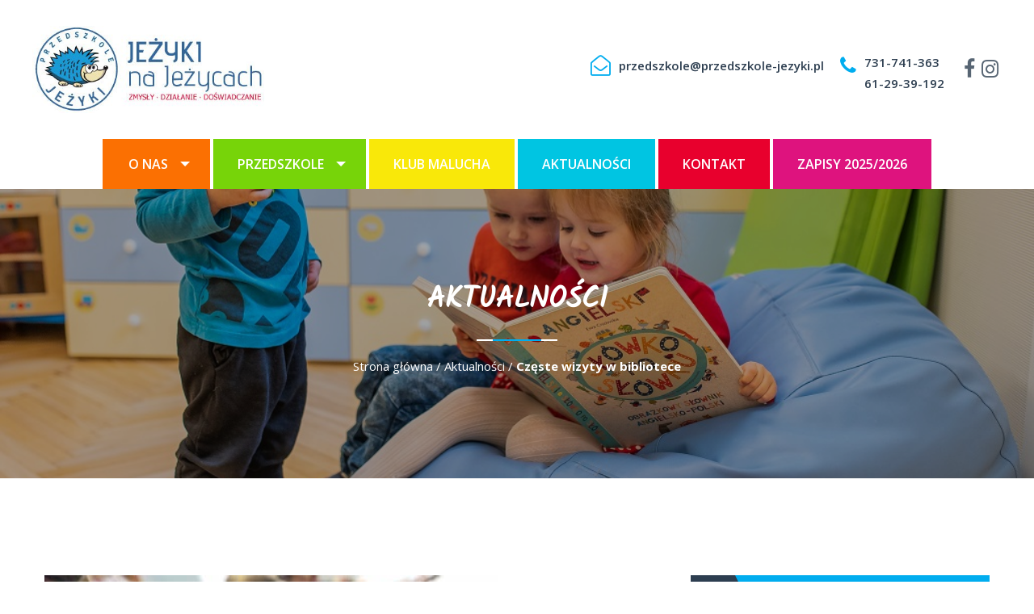

--- FILE ---
content_type: text/html; charset=UTF-8
request_url: https://przedszkole-jezyki.com.pl/czeste-wizyty-w-bibliotece/
body_size: 11778
content:
<!doctype html>

  <html class="no-js"  lang="pl-PL">

	<head>
		<meta charset="utf-8">
		<meta http-equiv="X-UA-Compatible" content="IE=edge">
		<meta name="viewport" content="width=device-width, initial-scale=1.0">

		<!-- If Site Icon isn't set in customizer -->
		                                
		<link rel="pingback" href="https://przedszkole-jezyki.com.pl/xmlrpc.php">

		<meta name='robots' content='index, follow, max-image-preview:large, max-snippet:-1, max-video-preview:-1' />
	<style>img:is([sizes="auto" i], [sizes^="auto," i]) { contain-intrinsic-size: 3000px 1500px }</style>
	
	
	<title>Częste wizyty w bibliotece - Przedszkole prywatne Jeżyki</title>
	<link rel="canonical" href="https://przedszkole-jezyki.com.pl/czeste-wizyty-w-bibliotece/" />
	<meta property="og:locale" content="pl_PL" />
	<meta property="og:type" content="article" />
	<meta property="og:title" content="Częste wizyty w bibliotece - Przedszkole prywatne Jeżyki" />
	<meta property="og:description" content="Nasze Jeże świetnie znają zasady korzystania z biblioteki, ponieważ często ją odwiedzają." />
	<meta property="og:url" content="https://przedszkole-jezyki.com.pl/czeste-wizyty-w-bibliotece/" />
	<meta property="og:site_name" content="Przedszkole prywatne Jeżyki" />
	<meta property="article:published_time" content="2020-01-15T20:41:19+00:00" />
	<meta property="article:modified_time" content="2020-02-17T20:46:13+00:00" />
	<meta property="og:image" content="https://przedszkole-jezyki.com.pl/wp-content/uploads/2020/02/82159165_2885868821457285_4884860326593429504_n.jpg" />
	<meta property="og:image:width" content="562" />
	<meta property="og:image:height" content="750" />
	<meta property="og:image:type" content="image/jpeg" />
	<meta name="author" content="admin" />
	<meta name="twitter:card" content="summary_large_image" />
	<meta name="twitter:label1" content="Napisane przez" />
	<meta name="twitter:data1" content="admin" />
	


<link rel='dns-prefetch' href='//www.google.com' />
<link rel='dns-prefetch' href='//ajax.googleapis.com' />
<link rel='dns-prefetch' href='//code.jquery.com' />
<link rel='dns-prefetch' href='//maps.googleapis.com' />
<link rel='stylesheet' id='wp-block-library-css' href='https://przedszkole-jezyki.com.pl/wp-includes/css/dist/block-library/style.min.css' type='text/css' media='all' />
<style id='classic-theme-styles-inline-css' type='text/css'>
/*! This file is auto-generated */
.wp-block-button__link{color:#fff;background-color:#32373c;border-radius:9999px;box-shadow:none;text-decoration:none;padding:calc(.667em + 2px) calc(1.333em + 2px);font-size:1.125em}.wp-block-file__button{background:#32373c;color:#fff;text-decoration:none}
</style>
<style id='global-styles-inline-css' type='text/css'>
:root{--wp--preset--aspect-ratio--square: 1;--wp--preset--aspect-ratio--4-3: 4/3;--wp--preset--aspect-ratio--3-4: 3/4;--wp--preset--aspect-ratio--3-2: 3/2;--wp--preset--aspect-ratio--2-3: 2/3;--wp--preset--aspect-ratio--16-9: 16/9;--wp--preset--aspect-ratio--9-16: 9/16;--wp--preset--color--black: #000000;--wp--preset--color--cyan-bluish-gray: #abb8c3;--wp--preset--color--white: #ffffff;--wp--preset--color--pale-pink: #f78da7;--wp--preset--color--vivid-red: #cf2e2e;--wp--preset--color--luminous-vivid-orange: #ff6900;--wp--preset--color--luminous-vivid-amber: #fcb900;--wp--preset--color--light-green-cyan: #7bdcb5;--wp--preset--color--vivid-green-cyan: #00d084;--wp--preset--color--pale-cyan-blue: #8ed1fc;--wp--preset--color--vivid-cyan-blue: #0693e3;--wp--preset--color--vivid-purple: #9b51e0;--wp--preset--gradient--vivid-cyan-blue-to-vivid-purple: linear-gradient(135deg,rgba(6,147,227,1) 0%,rgb(155,81,224) 100%);--wp--preset--gradient--light-green-cyan-to-vivid-green-cyan: linear-gradient(135deg,rgb(122,220,180) 0%,rgb(0,208,130) 100%);--wp--preset--gradient--luminous-vivid-amber-to-luminous-vivid-orange: linear-gradient(135deg,rgba(252,185,0,1) 0%,rgba(255,105,0,1) 100%);--wp--preset--gradient--luminous-vivid-orange-to-vivid-red: linear-gradient(135deg,rgba(255,105,0,1) 0%,rgb(207,46,46) 100%);--wp--preset--gradient--very-light-gray-to-cyan-bluish-gray: linear-gradient(135deg,rgb(238,238,238) 0%,rgb(169,184,195) 100%);--wp--preset--gradient--cool-to-warm-spectrum: linear-gradient(135deg,rgb(74,234,220) 0%,rgb(151,120,209) 20%,rgb(207,42,186) 40%,rgb(238,44,130) 60%,rgb(251,105,98) 80%,rgb(254,248,76) 100%);--wp--preset--gradient--blush-light-purple: linear-gradient(135deg,rgb(255,206,236) 0%,rgb(152,150,240) 100%);--wp--preset--gradient--blush-bordeaux: linear-gradient(135deg,rgb(254,205,165) 0%,rgb(254,45,45) 50%,rgb(107,0,62) 100%);--wp--preset--gradient--luminous-dusk: linear-gradient(135deg,rgb(255,203,112) 0%,rgb(199,81,192) 50%,rgb(65,88,208) 100%);--wp--preset--gradient--pale-ocean: linear-gradient(135deg,rgb(255,245,203) 0%,rgb(182,227,212) 50%,rgb(51,167,181) 100%);--wp--preset--gradient--electric-grass: linear-gradient(135deg,rgb(202,248,128) 0%,rgb(113,206,126) 100%);--wp--preset--gradient--midnight: linear-gradient(135deg,rgb(2,3,129) 0%,rgb(40,116,252) 100%);--wp--preset--font-size--small: 13px;--wp--preset--font-size--medium: 20px;--wp--preset--font-size--large: 36px;--wp--preset--font-size--x-large: 42px;--wp--preset--spacing--20: 0.44rem;--wp--preset--spacing--30: 0.67rem;--wp--preset--spacing--40: 1rem;--wp--preset--spacing--50: 1.5rem;--wp--preset--spacing--60: 2.25rem;--wp--preset--spacing--70: 3.38rem;--wp--preset--spacing--80: 5.06rem;--wp--preset--shadow--natural: 6px 6px 9px rgba(0, 0, 0, 0.2);--wp--preset--shadow--deep: 12px 12px 50px rgba(0, 0, 0, 0.4);--wp--preset--shadow--sharp: 6px 6px 0px rgba(0, 0, 0, 0.2);--wp--preset--shadow--outlined: 6px 6px 0px -3px rgba(255, 255, 255, 1), 6px 6px rgba(0, 0, 0, 1);--wp--preset--shadow--crisp: 6px 6px 0px rgba(0, 0, 0, 1);}:where(.is-layout-flex){gap: 0.5em;}:where(.is-layout-grid){gap: 0.5em;}body .is-layout-flex{display: flex;}.is-layout-flex{flex-wrap: wrap;align-items: center;}.is-layout-flex > :is(*, div){margin: 0;}body .is-layout-grid{display: grid;}.is-layout-grid > :is(*, div){margin: 0;}:where(.wp-block-columns.is-layout-flex){gap: 2em;}:where(.wp-block-columns.is-layout-grid){gap: 2em;}:where(.wp-block-post-template.is-layout-flex){gap: 1.25em;}:where(.wp-block-post-template.is-layout-grid){gap: 1.25em;}.has-black-color{color: var(--wp--preset--color--black) !important;}.has-cyan-bluish-gray-color{color: var(--wp--preset--color--cyan-bluish-gray) !important;}.has-white-color{color: var(--wp--preset--color--white) !important;}.has-pale-pink-color{color: var(--wp--preset--color--pale-pink) !important;}.has-vivid-red-color{color: var(--wp--preset--color--vivid-red) !important;}.has-luminous-vivid-orange-color{color: var(--wp--preset--color--luminous-vivid-orange) !important;}.has-luminous-vivid-amber-color{color: var(--wp--preset--color--luminous-vivid-amber) !important;}.has-light-green-cyan-color{color: var(--wp--preset--color--light-green-cyan) !important;}.has-vivid-green-cyan-color{color: var(--wp--preset--color--vivid-green-cyan) !important;}.has-pale-cyan-blue-color{color: var(--wp--preset--color--pale-cyan-blue) !important;}.has-vivid-cyan-blue-color{color: var(--wp--preset--color--vivid-cyan-blue) !important;}.has-vivid-purple-color{color: var(--wp--preset--color--vivid-purple) !important;}.has-black-background-color{background-color: var(--wp--preset--color--black) !important;}.has-cyan-bluish-gray-background-color{background-color: var(--wp--preset--color--cyan-bluish-gray) !important;}.has-white-background-color{background-color: var(--wp--preset--color--white) !important;}.has-pale-pink-background-color{background-color: var(--wp--preset--color--pale-pink) !important;}.has-vivid-red-background-color{background-color: var(--wp--preset--color--vivid-red) !important;}.has-luminous-vivid-orange-background-color{background-color: var(--wp--preset--color--luminous-vivid-orange) !important;}.has-luminous-vivid-amber-background-color{background-color: var(--wp--preset--color--luminous-vivid-amber) !important;}.has-light-green-cyan-background-color{background-color: var(--wp--preset--color--light-green-cyan) !important;}.has-vivid-green-cyan-background-color{background-color: var(--wp--preset--color--vivid-green-cyan) !important;}.has-pale-cyan-blue-background-color{background-color: var(--wp--preset--color--pale-cyan-blue) !important;}.has-vivid-cyan-blue-background-color{background-color: var(--wp--preset--color--vivid-cyan-blue) !important;}.has-vivid-purple-background-color{background-color: var(--wp--preset--color--vivid-purple) !important;}.has-black-border-color{border-color: var(--wp--preset--color--black) !important;}.has-cyan-bluish-gray-border-color{border-color: var(--wp--preset--color--cyan-bluish-gray) !important;}.has-white-border-color{border-color: var(--wp--preset--color--white) !important;}.has-pale-pink-border-color{border-color: var(--wp--preset--color--pale-pink) !important;}.has-vivid-red-border-color{border-color: var(--wp--preset--color--vivid-red) !important;}.has-luminous-vivid-orange-border-color{border-color: var(--wp--preset--color--luminous-vivid-orange) !important;}.has-luminous-vivid-amber-border-color{border-color: var(--wp--preset--color--luminous-vivid-amber) !important;}.has-light-green-cyan-border-color{border-color: var(--wp--preset--color--light-green-cyan) !important;}.has-vivid-green-cyan-border-color{border-color: var(--wp--preset--color--vivid-green-cyan) !important;}.has-pale-cyan-blue-border-color{border-color: var(--wp--preset--color--pale-cyan-blue) !important;}.has-vivid-cyan-blue-border-color{border-color: var(--wp--preset--color--vivid-cyan-blue) !important;}.has-vivid-purple-border-color{border-color: var(--wp--preset--color--vivid-purple) !important;}.has-vivid-cyan-blue-to-vivid-purple-gradient-background{background: var(--wp--preset--gradient--vivid-cyan-blue-to-vivid-purple) !important;}.has-light-green-cyan-to-vivid-green-cyan-gradient-background{background: var(--wp--preset--gradient--light-green-cyan-to-vivid-green-cyan) !important;}.has-luminous-vivid-amber-to-luminous-vivid-orange-gradient-background{background: var(--wp--preset--gradient--luminous-vivid-amber-to-luminous-vivid-orange) !important;}.has-luminous-vivid-orange-to-vivid-red-gradient-background{background: var(--wp--preset--gradient--luminous-vivid-orange-to-vivid-red) !important;}.has-very-light-gray-to-cyan-bluish-gray-gradient-background{background: var(--wp--preset--gradient--very-light-gray-to-cyan-bluish-gray) !important;}.has-cool-to-warm-spectrum-gradient-background{background: var(--wp--preset--gradient--cool-to-warm-spectrum) !important;}.has-blush-light-purple-gradient-background{background: var(--wp--preset--gradient--blush-light-purple) !important;}.has-blush-bordeaux-gradient-background{background: var(--wp--preset--gradient--blush-bordeaux) !important;}.has-luminous-dusk-gradient-background{background: var(--wp--preset--gradient--luminous-dusk) !important;}.has-pale-ocean-gradient-background{background: var(--wp--preset--gradient--pale-ocean) !important;}.has-electric-grass-gradient-background{background: var(--wp--preset--gradient--electric-grass) !important;}.has-midnight-gradient-background{background: var(--wp--preset--gradient--midnight) !important;}.has-small-font-size{font-size: var(--wp--preset--font-size--small) !important;}.has-medium-font-size{font-size: var(--wp--preset--font-size--medium) !important;}.has-large-font-size{font-size: var(--wp--preset--font-size--large) !important;}.has-x-large-font-size{font-size: var(--wp--preset--font-size--x-large) !important;}
:where(.wp-block-post-template.is-layout-flex){gap: 1.25em;}:where(.wp-block-post-template.is-layout-grid){gap: 1.25em;}
:where(.wp-block-columns.is-layout-flex){gap: 2em;}:where(.wp-block-columns.is-layout-grid){gap: 2em;}
:root :where(.wp-block-pullquote){font-size: 1.5em;line-height: 1.6;}
</style>
<link rel='stylesheet' id='contact-form-7-css' href='https://przedszkole-jezyki.com.pl/wp-content/plugins/contact-form-7/includes/css/styles.css?ver=6.0.4' type='text/css' media='all' />
<link rel='stylesheet' id='site-css-css' href='https://przedszkole-jezyki.com.pl/wp-content/themes/przedszkole-jezyki/assets/css/style.min.css' type='text/css' media='all' />
<link rel='stylesheet' id='style2-css-css' href='https://przedszkole-jezyki.com.pl/wp-content/themes/przedszkole-jezyki/assets/css/style2.css' type='text/css' media='all' />
<script type="text/javascript" src="https://ajax.googleapis.com/ajax/libs/jquery/3.3.1/jquery.min.js?ver=2.0.s" id="jquery-js"></script>
<script type="text/javascript" src="https://code.jquery.com/jquery-migrate-3.0.0.min.js?ver=1" id="jquery-migrate-js"></script>
		<script>
			document.documentElement.className = document.documentElement.className.replace('no-js', 'js');
		</script>
				<style>
			.no-js img.lazyload {
				display: none;
			}

			figure.wp-block-image img.lazyloading {
				min-width: 150px;
			}

						.lazyload, .lazyloading {
				opacity: 0;
			}

			.lazyloaded {
				opacity: 1;
				transition: opacity 400ms;
				transition-delay: 0ms;
			}

					</style>
		<link rel="icon" href="https://przedszkole-jezyki.com.pl/wp-content/uploads/2018/12/logo_jezyk.png" sizes="32x32" />
<link rel="icon" href="https://przedszkole-jezyki.com.pl/wp-content/uploads/2018/12/logo_jezyk.png" sizes="192x192" />
<link rel="apple-touch-icon" href="https://przedszkole-jezyki.com.pl/wp-content/uploads/2018/12/logo_jezyk.png" />
<meta name="msapplication-TileImage" content="https://przedszkole-jezyki.com.pl/wp-content/uploads/2018/12/logo_jezyk.png" />

			<script type="text/javascript" >
				window.ga=window.ga||function(){(ga.q=ga.q||[]).push(arguments)};ga.l=+new Date;
				ga('create', 'UA-131483910-1', { 'cookieDomain': 'przedszkole-jezyki.com.pl' } );
				// Plugins
				
				ga('send', 'pageview');
			</script>
		
<link href="https://fonts.googleapis.com/css?family=Kalam" rel="stylesheet">
		
	</head>
		
	<body class="post-template-default single single-post postid-2583 single-format-standard wp-custom-logo" >

		<div class="off-canvas-wrapper">
							
			<div class="off-canvas position-right" id="off-canvas" data-off-canvas>
	<ul id="menu-main-menu" class="vertical menu" data-accordion-menu><li id="menu-item-1315" class="orange menu-item menu-item-type-custom menu-item-object-custom menu-item-has-children menu-item-1315"><a href="#">O nas</a>
<ul class="vertical menu">
	<li id="menu-item-1112" class="blue menu-item menu-item-type-post_type menu-item-object-page menu-item-1112"><a href="https://przedszkole-jezyki.com.pl/nasza-misja/">Nasza misja</a></li>
	<li id="menu-item-1113" class="blue menu-item menu-item-type-post_type menu-item-object-page menu-item-1113"><a href="https://przedszkole-jezyki.com.pl/nasz-program/">Nasz program</a></li>
	<li id="menu-item-1111" class="blue menu-item menu-item-type-post_type menu-item-object-page menu-item-1111"><a href="https://przedszkole-jezyki.com.pl/nasza-kadra/">Nasza kadra</a></li>
	<li id="menu-item-1110" class="blue menu-item menu-item-type-post_type menu-item-object-page menu-item-1110"><a href="https://przedszkole-jezyki.com.pl/film/">Film</a></li>
</ul>
</li>
<li id="menu-item-1330" class="green menu-item menu-item-type-custom menu-item-object-custom menu-item-has-children menu-item-1330"><a href="#">Przedszkole</a>
<ul class="vertical menu">
	<li id="menu-item-1117" class="menu-item menu-item-type-post_type menu-item-object-page menu-item-1117"><a href="https://przedszkole-jezyki.com.pl/plan-dnia/">Plan dnia</a></li>
	<li id="menu-item-1120" class="menu-item menu-item-type-post_type menu-item-object-page menu-item-1120"><a href="https://przedszkole-jezyki.com.pl/zajecia/">Zajęcia i Uroczystości</a></li>
	<li id="menu-item-1119" class="menu-item menu-item-type-post_type menu-item-object-page menu-item-1119"><a href="https://przedszkole-jezyki.com.pl/sale/">Sale</a></li>
	<li id="menu-item-1115" class="menu-item menu-item-type-post_type menu-item-object-page menu-item-1115"><a href="https://przedszkole-jezyki.com.pl/galeria/">Galeria</a></li>
	<li id="menu-item-1118" class="menu-item menu-item-type-post_type menu-item-object-page menu-item-1118"><a href="https://przedszkole-jezyki.com.pl/posilki/">Posiłki</a></li>
	<li id="menu-item-5065" class="menu-item menu-item-type-post_type menu-item-object-page menu-item-5065"><a href="https://przedszkole-jezyki.com.pl/standardy-ochrony-maloletnich/">Standardy ochrony małoletnich</a></li>
</ul>
</li>
<li id="menu-item-2037" class="yellow menu-item menu-item-type-post_type menu-item-object-page menu-item-2037"><a href="https://przedszkole-jezyki.com.pl/klub-malucha/">Klub Malucha</a></li>
<li id="menu-item-5093" class="blue2 menu-item menu-item-type-post_type menu-item-object-page menu-item-5093"><a href="https://przedszkole-jezyki.com.pl/facebook/">Aktualności</a></li>
<li id="menu-item-685" class="red menu-item menu-item-type-post_type menu-item-object-page menu-item-685"><a href="https://przedszkole-jezyki.com.pl/kontakt/">Kontakt</a></li>
<li id="menu-item-1121" class="pink menu-item menu-item-type-post_type menu-item-object-page menu-item-1121"><a href="https://przedszkole-jezyki.com.pl/kontakt/zapisy/">Zapisy 2025/2026</a></li>
</ul></div>			
			<div class="off-canvas-content" data-off-canvas-content>
				
				<header id="banner" class="header" role="banner">
                     <!-- By default, this menu will use off-canvas for small
	 and a topbar for medium-up -->

<div class="top-bar" id="top-bar-menu">
    <div class="row">
        <div class="top-bar-left">
            <a href="https://przedszkole-jezyki.com.pl/"><img data-src="https://przedszkole-jezyki.com.pl/wp-content/uploads/2018/12/przedszkole-jezyki-logo.jpg" class="logo lazyload" alt="Prywatne przedszkole niepubliczne Poznań - Przedszkole Jeżyki - dobre przedszkole w Poznaniu" src="[data-uri]" style="--smush-placeholder-width: 429px; --smush-placeholder-aspect-ratio: 429/157;"></a>        </div>

        <div class="header-contact">
    <ul class="header-contact__info">
                            <li class="header-contact__info__item email">
                <i class="fa fa-envelope-open-o"></i> <a href="mailto:przedszkole@przedszkole-jezyki.pl">przedszkole@przedszkole-jezyki.pl</a>
            </li>
                                    <li class="header-contact__info__item phone">
                <i class="fa fa-phone"></i>
                <div class="inner">
                    <a href="tel:731-741-363">731-741-363</a>
                                                                <a href="tel:61-29-39-192">61-29-39-192</a>
                                    </div>
            </li>
            </ul>
    <ul class="header-contact__social">
                                                                                                                                                                                <li class="header-contact__social__item">
                    <a href="https://www.instagram.com/przedszkole_jezyki/"><i class="fa fa-instagram"></i></a>
                </li>
                                                                                            <li class="header-contact__social__item">
                    <a href="https://www.facebook.com/Przedszkole-Je%C5%BCyki-575654222478768/"><i class="fa fa-facebook"></i></a>
                </li>
                        </ul>
</div>
    </div>
</div>

<div class="mobile-nav show-for-small-only">
    <ul class="menu">
        <li><button class="menu-icon" type="button" data-toggle="off-canvas" aria-expanded="false" aria-controls="off-canvas"></button></li>
        <!-- <li><a data-toggle="off-canvas">Menu</a></li> -->
    </ul>
</div>

                    <div class="top-bar-nav show-for-medium">
                        <div class="row">
                            <ul id="menu-main-menu-1" class="vertical medium-horizontal menu" data-responsive-menu="accordion medium-dropdown"><li class="orange menu-item menu-item-type-custom menu-item-object-custom menu-item-has-children menu-item-1315"><a href="#">O nas</a>
<ul class="menu">
	<li class="blue menu-item menu-item-type-post_type menu-item-object-page menu-item-1112"><a href="https://przedszkole-jezyki.com.pl/nasza-misja/">Nasza misja</a></li>
	<li class="blue menu-item menu-item-type-post_type menu-item-object-page menu-item-1113"><a href="https://przedszkole-jezyki.com.pl/nasz-program/">Nasz program</a></li>
	<li class="blue menu-item menu-item-type-post_type menu-item-object-page menu-item-1111"><a href="https://przedszkole-jezyki.com.pl/nasza-kadra/">Nasza kadra</a></li>
	<li class="blue menu-item menu-item-type-post_type menu-item-object-page menu-item-1110"><a href="https://przedszkole-jezyki.com.pl/film/">Film</a></li>
</ul>
</li>
<li class="green menu-item menu-item-type-custom menu-item-object-custom menu-item-has-children menu-item-1330"><a href="#">Przedszkole</a>
<ul class="menu">
	<li class="menu-item menu-item-type-post_type menu-item-object-page menu-item-1117"><a href="https://przedszkole-jezyki.com.pl/plan-dnia/">Plan dnia</a></li>
	<li class="menu-item menu-item-type-post_type menu-item-object-page menu-item-1120"><a href="https://przedszkole-jezyki.com.pl/zajecia/">Zajęcia i Uroczystości</a></li>
	<li class="menu-item menu-item-type-post_type menu-item-object-page menu-item-1119"><a href="https://przedszkole-jezyki.com.pl/sale/">Sale</a></li>
	<li class="menu-item menu-item-type-post_type menu-item-object-page menu-item-1115"><a href="https://przedszkole-jezyki.com.pl/galeria/">Galeria</a></li>
	<li class="menu-item menu-item-type-post_type menu-item-object-page menu-item-1118"><a href="https://przedszkole-jezyki.com.pl/posilki/">Posiłki</a></li>
	<li class="menu-item menu-item-type-post_type menu-item-object-page menu-item-5065"><a href="https://przedszkole-jezyki.com.pl/standardy-ochrony-maloletnich/">Standardy ochrony małoletnich</a></li>
</ul>
</li>
<li class="yellow menu-item menu-item-type-post_type menu-item-object-page menu-item-2037"><a href="https://przedszkole-jezyki.com.pl/klub-malucha/">Klub Malucha</a></li>
<li class="blue2 menu-item menu-item-type-post_type menu-item-object-page menu-item-5093"><a href="https://przedszkole-jezyki.com.pl/facebook/">Aktualności</a></li>
<li class="red menu-item menu-item-type-post_type menu-item-object-page menu-item-685"><a href="https://przedszkole-jezyki.com.pl/kontakt/">Kontakt</a></li>
<li class="pink menu-item menu-item-type-post_type menu-item-object-page menu-item-1121"><a href="https://przedszkole-jezyki.com.pl/kontakt/zapisy/">Zapisy 2025/2026</a></li>
</ul>                        </div>
                    </div>
				</header>

                                                                            <div class="parallax page-header lazyload" style="background-image:inherit;" data-interchange="[https://przedszkole-jezyki.com.pl/wp-content/uploads/2020/10/dsc_2121_s-640x426.jpg, small],[https://przedszkole-jezyki.com.pl/wp-content/uploads/2020/10/dsc_2121_s-1024x681.jpg, medium],[https://przedszkole-jezyki.com.pl/wp-content/uploads/2020/10/dsc_2121_s.jpg, large],[https://przedszkole-jezyki.com.pl/wp-content/uploads/2020/10/dsc_2121_s.jpg, xlarge]" data-bg-image="url(&#039;https://przedszkole-jezyki.com.pl/wp-content/uploads/2020/10/dsc_2121_s.jpg&#039;)">
                        <div class="page-header__overlay"></div>
                        <div class="page-header__text">
                            <div class="row">
                                <h1 class="page-title columns small-12">
                                                                            Aktualności
                                                                    </h1>
                                <div class="breadcrumbs columns small-12"><span><span><a href="https://przedszkole-jezyki.com.pl/">Strona główna</a></span> / <span><a href="https://przedszkole-jezyki.com.pl/aktualnosci/">Aktualności</a></span> / <span class="breadcrumb_last" aria-current="page"><strong>Częste wizyty w bibliotece</strong></span></span></div>                            </div>
                        </div>
                    </div>
                
<div id="content">

	<div id="inner-content" class="row">

        <main id="main" class="small-12 large-8 columns" role="main">

		    
		    	<article id="post-2583" class="posts__item post-2583 post type-post status-publish format-standard has-post-thumbnail hentry category-uncategorized" role="article" itemscope itemtype="http://schema.org/BlogPosting">
        <span itemprop="datePublished" content="2020-01-15"></span>
        <span itemprop="dateModified" content="2020-02-17"></span>
        <span itemprop="author" itemscope itemtype="http://schema.org/Organization"><span itemprop="name" content="Przedszkole Jeżyki"></span></span>
        <span itemprop="image" content="https://przedszkole-jezyki.com.pl/wp-content/uploads/2020/02/82159165_2885868821457285_4884860326593429504_n-125x125.jpg"></span>
        <span itemprop="publisher" itemscope itemtype="http://schema.org/Organization"><span itemprop="name" content="Przedszkole Jeżyki"></span>
                <span itemprop="logo" itemscope itemtype="https://schema.org/ImageObject">
            <meta itemprop="url" content="https://przedszkole-jezyki.com.pl/wp-content/uploads/2018/12/przedszkole-jezyki-logo.jpg">
        </span>
                </span>
        <span itemprop="mainEntityOfPage" content="https://przedszkole-jezyki.com.pl/czeste-wizyty-w-bibliotece/"></span>
        <div class="posts__item__thumb" data-animate="fadeIn">
                            <img data-src="https://przedszkole-jezyki.com.pl/wp-content/uploads/2020/02/82159165_2885868821457285_4884860326593429504_n.jpg" itemprop="url" alt="" src="[data-uri]" class="lazyload" style="--smush-placeholder-width: 562px; --smush-placeholder-aspect-ratio: 562/750;">
                        <div class="posts__item__info">
                <i class="fa fa-calendar"></i> <span class="posts__item__date">15 stycznia 2020</span>
            </div>
        </div>
    <section class="entry-content posts__item__text">
            <div class="posts__item__content" data-animate="fadeIn">
                <div class="posts__item__title" itemprop="headline">Częste wizyty w bibliotece</div>
                <div class="posts__item__text" itemprop="articleBody"><p>„W bibliotece znajdziesz wszystko, czego chcesz, starą prawdę, mądrą bajkę, piękny wiersz&#8221; &#8211; Krystyna Wodnicka. Rozbudzanie zainteresowania literaturą jest bardzo ważne w rozwoju naszych dzieci. Cenne informacje, które zdobywa się poprzez czytanie to prawdziwa kopalnia wiedzy. Dlatego Zajączki wtorkowe przedpołudnie spędziły w bibliotece. Nasze Jeże wybrały się do niej nie pierwszy raz, dlatego zasady korzystania z tego miejsca nasze przedszkolaki znają doskonale. Dzieci oddały wypożyczone wcześniej książki, a na zakończenie wysłuchały baśń pt:”Królowa Śniegu”.</p>
</div>
            </div>
	</section> <!-- end article section -->
</article> <!-- end article -->

		    
		</main> <!-- end #main -->

                    <div id="sidebar1" class="sidebar small-12 large-4 medium-12 columns" role="complementary" data-animate="fadeIn">

	
		
		<div class="columns small-12 medium-6 large-12"><div id="recent-posts-3" class="widget widget_recent_entries">
		<span class="widgettitle">Najnowsze wpisy</span>
		<ul>
											<li>
					<a href="https://przedszkole-jezyki.com.pl/jesien-w-przedszkolu-jezyki/">Jesień w Przedszkolu Jeżyki</a>
									</li>
											<li>
					<a href="https://przedszkole-jezyki.com.pl/sensoplastyka-w-przedszkolu/">Sensoplastyka w Przedszkolu</a>
									</li>
											<li>
					<a href="https://przedszkole-jezyki.com.pl/zyczenia/">Życzenia</a>
									</li>
											<li>
					<a href="https://przedszkole-jezyki.com.pl/niesiemy-dobro/">Niesiemy dobro</a>
									</li>
											<li>
					<a href="https://przedszkole-jezyki.com.pl/swieta-pelne-zmyslow/">Święta pełne zmysłów</a>
									</li>
					</ul>

		</div></div>
	
</div>
        
	</div> <!-- end #inner-content -->

</div> <!-- end #content -->

					<footer class="footer" role="contentinfo" itemscope itemtype="http://schema.org/WPFooter">
                     <div class="footer_img"></div>
						
						
						<!--                         <div class="footer__top parallax lazyload" style="background-image:inherit;" data-interchange="[https://przedszkole-jezyki.com.pl/wp-content/uploads/2017/07/pexels-photo-235985-640x428.jpg, small],[https://przedszkole-jezyki.com.pl/wp-content/uploads/2017/07/pexels-photo-235985-1024x684.jpg, medium],[https://przedszkole-jezyki.com.pl/wp-content/uploads/2017/07/pexels-photo-235985-1440x962.jpg, large],[https://przedszkole-jezyki.com.pl/wp-content/uploads/2017/07/pexels-photo-235985-1920x1283.jpg, xlarge]" data-bg-image="url(&#039;https://przedszkole-jezyki.com.pl/wp-content/uploads/2017/07/pexels-photo-235985-1920x1283.jpg&#039;)">
                            <div class="row">
                                <div class="small-12 medium-4 columns">
                                    <div id="company_widget-2" class="widget widget_company_widget"><span class="widgettitle">Kontakt</span><div class='widget-company' itemscope itemtype="http://schema.org/Organization"><span class='widget-company-name' itemprop="name">Przedszkole Jeżyki</span><div class='widget-company-address' itemprop="address" itemscope itemtype="http://schema.org/PostalAddress"><span class="wrap"><span class='widget-company-street' itemprop="streetAddress">ul. Romka Strzałkowskiego 5/7</span><span class='widget-company-code' itemprop="postalCode">60-854</span><span class='widget-company-city' itemprop="addressLocality"> Poznań</span></span><span class='widget-company-phone'><a href="tel:+48731802363"><span itemprop="telephone">+48 731 802 363</span></a></span><span class='widget-company-phone'><a href="tel:+48612939192"><span itemprop="telephone">+48 61 29 39 192</span></a></span><span class='widget-company-mail'><a href="mailto:przedszkole@przedszkole-jezyki.pl"><span itemprop="email">przedszkole@przedszkole-jezyki.pl</span></a></span></div></div></div>                                </div>

                                <div class="small-12 medium-4 columns">
                                    
		<div id="recent-posts-2" class="widget widget_recent_entries">
		<span class="widgettitle">Aktualności</span>
		<ul>
											<li>
					<a href="https://przedszkole-jezyki.com.pl/jesien-w-przedszkolu-jezyki/">Jesień w Przedszkolu Jeżyki</a>
									</li>
											<li>
					<a href="https://przedszkole-jezyki.com.pl/sensoplastyka-w-przedszkolu/">Sensoplastyka w Przedszkolu</a>
									</li>
											<li>
					<a href="https://przedszkole-jezyki.com.pl/zyczenia/">Życzenia</a>
									</li>
											<li>
					<a href="https://przedszkole-jezyki.com.pl/niesiemy-dobro/">Niesiemy dobro</a>
									</li>
											<li>
					<a href="https://przedszkole-jezyki.com.pl/swieta-pelne-zmyslow/">Święta pełne zmysłów</a>
									</li>
					</ul>

		</div>                                </div>

                                <div class="small-12 medium-4 columns">
                                    <div id="media_image-3" class="widget widget_media_image"><img width="300" height="289" data-src="https://przedszkole-jezyki.com.pl/wp-content/uploads/2018/12/logo_new_2014-1-e1545233146986-300x289.jpg" class="image wp-image-1174  attachment-medium size-medium lazyload" alt="" style="--smush-placeholder-width: 300px; --smush-placeholder-aspect-ratio: 300/289;max-width: 100%; height: auto;" decoding="async" data-srcset="https://przedszkole-jezyki.com.pl/wp-content/uploads/2018/12/logo_new_2014-1-e1545233146986-300x289.jpg 300w, https://przedszkole-jezyki.com.pl/wp-content/uploads/2018/12/logo_new_2014-1-e1545233146986-768x740.jpg 768w, https://przedszkole-jezyki.com.pl/wp-content/uploads/2018/12/logo_new_2014-1-e1545233146986-1024x986.jpg 1024w, https://przedszkole-jezyki.com.pl/wp-content/uploads/2018/12/logo_new_2014-1-e1545233146986-640x617.jpg 640w, https://przedszkole-jezyki.com.pl/wp-content/uploads/2018/12/logo_new_2014-1-e1545233146986-1440x1387.jpg 1440w, https://przedszkole-jezyki.com.pl/wp-content/uploads/2018/12/logo_new_2014-1-e1545233146986.jpg 1635w" data-sizes="(max-width: 300px) 100vw, 300px" src="[data-uri]" /></div>                                </div>
                            </div>
                        </div> -->
                    <div class="footer__info">
                        <div class="row">
                            <div class="footer__copyright small-12 medium-6 columns">
                                                                                                Portal w swym działaniu wykorzystuje pliki cookies. Aby dowiedzieć się więcej, sprawdź naszą <a href="/polityka-prywatnosci/">politykę prywatności</a>                                                            </div>
                            <div class="footer__madeby small-12 medium-6 columns">
                                                                                                Realizacja: <a href="http://tenseapp.pl" rel="nofollow">TenseAPP!</a>                                                            </div>
                        </div>
                    </div>
					</footer>

				</div>
			</div>

<script>
$('.txt').html(function(i, html) {
  var chars = $.trim(html).split("");

  return '<span>' + chars.join('</span><span>') + '</span>';
});
</script>

					<style>
				.section-title {
     padding-bottom: 0.2rem;
}
.offer_main__title>h1 {
    font-size: 1.8rem;
}
.offer_main {
     padding: 2.25rem 0;
}
.offer_main__head, .offer_main__text {
    margin-bottom: 0.5rem;
}
@media print, screen and (max-width: 768px){
.parallax {
   background-attachment: inherit;
}
.offer_main__title>h1 {
    font-size: 1.5rem;
}
}
.pagination li {
    display: inline-grid;
    padding: 5px;
}

.mobile-nav {
    padding: .875rem .9375rem;
    background-color: #ffae01;
}
@media print, screen and (min-width: 64em) {
.contact {
    padding-top: 3.5rem;
    padding-bottom: 3.5rem;
}
}
.slider-photo .slide__overlay {
    background-color: transparent;
}

@media print, screen and (min-width: 64em){
.home1 {
    padding-top: 3rem;
    padding-bottom: 0;
}
.posts {
    padding: 3rem 0;
}
}

@media screen and (max-width: 39.9375em) {
body.home .slider-photo {
    display: block;
}
.slider-photo .slide {
   min-height: 11rem;
}
}
.posts__item__info {
     max-width: 640px;
}

.portfolio-alt__item__footer a{
color: white;
border: 1px solid white;
padding: 4px 10px 7px 10px;
}
.top-bar-left img.logo {
    max-width: 18.5rem !important;
}

.dropdown.menu.medium-horizontal>li.is-dropdown-submenu-parent>a:after {
    border-color: white transparent transparent;
}

.top-bar-nav>.row>.menu>li.active>a, .top-bar-nav>.row>.menu>li:hover>a  {
color: white;
}
.header-contact {
align-items: center;
}
.section-title, .home1__item__title {
    color: #e2287c;
}
.posts__item__info {
    background-color: #ffae00bf;
}
.button--gray:focus, .button--gray:hover, .button--transparent:focus, .button--transparent:hover {
    background-color: #ffae00bf;
    border-color: #ffae00bf;
}
.offer_main__title>h1 {
    color: #00adef;
 }
.slide__title {
    text-align: center;
}

.section-title, .slide__title, h1,  h2, .page-title {
font-family: 'Kalam', cursive;
}

.gallery {
    padding-top: 2.8125rem;
    padding-bottom: 1rem;
}

.entry-content{
    padding-left: .65rem;
    padding-right: .65rem;
}

body.page-template-template-cennik .pricelist__item__right {
border: none;
    background-color: #daf5ff;
    padding: 15px;
}
@media screen and (min-width: 40em) {
#content #inner-content {
    min-height: 32.75rem;
}
}
.pricelist__item__price{
background: #f1f1f1;
}

body.page-template-template-cennik .pricelist__item__title {
    padding-top: 0.9375rem;
    padding-bottom: 0.9375rem;
    border-bottom: none;
    background: #f1f1f1;
}
body.page-template-template-cennik .pricelist__item__price {
border: none;
}

.page-template-template-contact .footer_img {
display: none;
}
@media print, screen and (min-width: 64em){
.page-header {
    min-height: 22.375rem;
}
}
body.page-template-template-cennik .pricelist__item__title {
    border-left: 5px solid #ffae00;
}
.page-header__overlay {
   background: none;
}

.offer_main__item__title>h2{
color: #3adb76
}

.portfolio-alt__item__content {
opacity: 1;
}
.section-boxes {
     text-align: center;
}
.section-boxes  .button, .contact__form .wpcf7-submit, .formWithDataPicker input[type=submit] {
    background-color: #ffae00;
}

.posts-home__item__info {
   background-color: #e8e100;
}

.footer_img {
background-image: url('/wp-content/uploads/2018/12/listwa.png');
background-repeat: repeat-x;
height: 30px;
}

.top-bar-nav .row {
max-width: 80rem;
    justify-content: center;
}
.top-bar-nav>.row>.menu>li:first-child, .top-bar-nav>.row>.menu>li:first-child>a {
    padding-left: 1rem;
}
.top-bar-nav {
    background-color: white;
}
.portfolio-alt__item__overlay {
border: 0.2rem solid #00adef;
}
.portfolio-alt__item__text {
    bottom: 0;
}
.portfolio-alt__item__overlay {
    bottom: 0;
}
.top-bar-left img.logo {
    max-width: 23.5rem;
}

.yellow {
background: #f9e809;
}
.top-bar-nav .blue .submenu{
background: rgb(2, 81, 161)
}
.green {
background: rgb(119, 212, 9)
}
.pink {
background: #DE137E;
}

.top-bar-nav .green .submenu{
background: rgb(119, 212, 9)
}
.green2 {
background: #9CC644;
}
.top-bar-nav .green2 .submenu{
background: #9CC644;
}
.blue2 {
background: rgb(0, 197, 226)
}
.top-bar-nav .blue2 .submenu{
background: rgb(0, 197, 226)
}
.orange {
background: rgb(251, 112, 2)
}
.top-bar-nav .orange .submenu{
background: rgb(251, 112, 2)
}
.red {
background: rgb(232, 0, 45)
}
.top-bar-nav .red .submenu{
background: rgb(232, 0, 45)
}
.top-bar-nav .submenu>li>a {
    padding: .6rem;
 background-color: initial;
}

.anim-text-flow span,
.anim-text-flow-hover:hover span {
  -webkit-animation-name: anim-text-flow-keys;
          animation-name: anim-text-flow-keys;
  -webkit-animation-duration: 50s;
          animation-duration: 50s;
  -webkit-animation-iteration-count: infinite;
          animation-iteration-count: infinite;
  -webkit-animation-direction: alternate;
          animation-direction: alternate;
  -webkit-animation-fill-mode: forwards;
          animation-fill-mode: forwards;
}
@-webkit-keyframes anim-text-flow-keys {
  0% {
    color: #d6625c;
  }
  5% {
    color: #5cd6b4;
  }
  10% {
    color: #d65cc0;
  }
  15% {
    color: #9dd65c;
  }
  20% {
    color: #5cd65e;
  }
  25% {
    color: #d6ca5c;
  }
  30% {
    color: #d6a55c;
  }
  35% {
    color: #5cd65c;
  }
  40% {
    color: #5cb8d6;
  }
  45% {
    color: #5cd6c8;
  }
  50% {
    color: #5cd699;
  }
  55% {
    color: #5cd6b4;
  }
  60% {
    color: #6a5cd6;
  }
  65% {
    color: #c05cd6;
  }
  70% {
    color: #d68f5c;
  }
  75% {
    color: #d66e5c;
  }
  80% {
    color: #5c99d6;
  }
  85% {
    color: #5cd683;
  }
  90% {
    color: #6ed65c;
  }
  95% {
    color: #d6a55c;
  }
  100% {
    color: #6ad65c;
  }
}
@keyframes anim-text-flow-keys {
  0% {
    color: #d6625c;
  }
  5% {
    color: #5cd6b4;
  }
  10% {
    color: #d65cc0;
  }
  15% {
    color: #9dd65c;
  }
  20% {
    color: #5cd65e;
  }
  25% {
    color: #d6ca5c;
  }
  30% {
    color: #d6a55c;
  }
  35% {
    color: #5cd65c;
  }
  40% {
    color: #5cb8d6;
  }
  45% {
    color: #5cd6c8;
  }
  50% {
    color: #5cd699;
  }
  55% {
    color: #5cd6b4;
  }
  60% {
    color: #6a5cd6;
  }
  65% {
    color: #c05cd6;
  }
  70% {
    color: #d68f5c;
  }
  75% {
    color: #d66e5c;
  }
  80% {
    color: #5c99d6;
  }
  85% {
    color: #5cd683;
  }
  90% {
    color: #6ed65c;
  }
  95% {
    color: #d6a55c;
  }
  100% {
    color: #6ad65c;
  }
}
.anim-text-flow span:nth-of-type(1),
.anim-text-flow-hover:hover span:nth-of-type(1) {
  -webkit-animation-delay: -19.8s;
          animation-delay: -19.8s;
}
.anim-text-flow span:nth-of-type(2),
.anim-text-flow-hover:hover span:nth-of-type(2) {
  -webkit-animation-delay: -19.6s;
          animation-delay: -19.6s;
}
.anim-text-flow span:nth-of-type(3),
.anim-text-flow-hover:hover span:nth-of-type(3) {
  -webkit-animation-delay: -19.4s;
          animation-delay: -19.4s;
}
.anim-text-flow span:nth-of-type(4),
.anim-text-flow-hover:hover span:nth-of-type(4) {
  -webkit-animation-delay: -19.2s;
          animation-delay: -19.2s;
}
.anim-text-flow span:nth-of-type(5),
.anim-text-flow-hover:hover span:nth-of-type(5) {
  -webkit-animation-delay: -19s;
          animation-delay: -19s;
}
.anim-text-flow span:nth-of-type(6),
.anim-text-flow-hover:hover span:nth-of-type(6) {
  -webkit-animation-delay: -18.8s;
          animation-delay: -18.8s;
}
.anim-text-flow span:nth-of-type(7),
.anim-text-flow-hover:hover span:nth-of-type(7) {
  -webkit-animation-delay: -18.6s;
          animation-delay: -18.6s;
}
.anim-text-flow span:nth-of-type(8),
.anim-text-flow-hover:hover span:nth-of-type(8) {
  -webkit-animation-delay: -18.4s;
          animation-delay: -18.4s;
}
.anim-text-flow span:nth-of-type(9),
.anim-text-flow-hover:hover span:nth-of-type(9) {
  -webkit-animation-delay: -18.2s;
          animation-delay: -18.2s;
}
.anim-text-flow span:nth-of-type(10),
.anim-text-flow-hover:hover span:nth-of-type(10) {
  -webkit-animation-delay: -18s;
          animation-delay: -18s;
}
.anim-text-flow span:nth-of-type(11),
.anim-text-flow-hover:hover span:nth-of-type(11) {
  -webkit-animation-delay: -17.8s;
          animation-delay: -17.8s;
}
.anim-text-flow span:nth-of-type(12),
.anim-text-flow-hover:hover span:nth-of-type(12) {
  -webkit-animation-delay: -17.6s;
          animation-delay: -17.6s;
}
.anim-text-flow span:nth-of-type(13),
.anim-text-flow-hover:hover span:nth-of-type(13) {
  -webkit-animation-delay: -17.4s;
          animation-delay: -17.4s;
}
.anim-text-flow span:nth-of-type(14),
.anim-text-flow-hover:hover span:nth-of-type(14) {
  -webkit-animation-delay: -17.2s;
          animation-delay: -17.2s;
}
.anim-text-flow span:nth-of-type(15),
.anim-text-flow-hover:hover span:nth-of-type(15) {
  -webkit-animation-delay: -17s;
          animation-delay: -17s;
}
.anim-text-flow span:nth-of-type(16),
.anim-text-flow-hover:hover span:nth-of-type(16) {
  -webkit-animation-delay: -16.8s;
          animation-delay: -16.8s;
}
.anim-text-flow span:nth-of-type(17),
.anim-text-flow-hover:hover span:nth-of-type(17) {
  -webkit-animation-delay: -16.6s;
          animation-delay: -16.6s;
}
.anim-text-flow span:nth-of-type(18),
.anim-text-flow-hover:hover span:nth-of-type(18) {
  -webkit-animation-delay: -16.4s;
          animation-delay: -16.4s;
}
.anim-text-flow span:nth-of-type(19),
.anim-text-flow-hover:hover span:nth-of-type(19) {
  -webkit-animation-delay: -16.2s;
          animation-delay: -16.2s;
}
.anim-text-flow span:nth-of-type(20),
.anim-text-flow-hover:hover span:nth-of-type(20) {
  -webkit-animation-delay: -16s;
          animation-delay: -16s;
}
.anim-text-flow span:nth-of-type(21),
.anim-text-flow-hover:hover span:nth-of-type(21) {
  -webkit-animation-delay: -15.8s;
          animation-delay: -15.8s;
}
.anim-text-flow span:nth-of-type(22),
.anim-text-flow-hover:hover span:nth-of-type(22) {
  -webkit-animation-delay: -15.6s;
          animation-delay: -15.6s;
}
.anim-text-flow span:nth-of-type(23),
.anim-text-flow-hover:hover span:nth-of-type(23) {
  -webkit-animation-delay: -15.4s;
          animation-delay: -15.4s;
}
.anim-text-flow span:nth-of-type(24),
.anim-text-flow-hover:hover span:nth-of-type(24) {
  -webkit-animation-delay: -15.2s;
          animation-delay: -15.2s;
}
.anim-text-flow span:nth-of-type(25),
.anim-text-flow-hover:hover span:nth-of-type(25) {
  -webkit-animation-delay: -15s;
          animation-delay: -15s;
}
.anim-text-flow span:nth-of-type(26),
.anim-text-flow-hover:hover span:nth-of-type(26) {
  -webkit-animation-delay: -14.8s;
          animation-delay: -14.8s;
}
.anim-text-flow span:nth-of-type(27),
.anim-text-flow-hover:hover span:nth-of-type(27) {
  -webkit-animation-delay: -14.6s;
          animation-delay: -14.6s;
}
.anim-text-flow span:nth-of-type(28),
.anim-text-flow-hover:hover span:nth-of-type(28) {
  -webkit-animation-delay: -14.4s;
          animation-delay: -14.4s;
}
.anim-text-flow span:nth-of-type(29),
.anim-text-flow-hover:hover span:nth-of-type(29) {
  -webkit-animation-delay: -14.2s;
          animation-delay: -14.2s;
}
.anim-text-flow span:nth-of-type(30),
.anim-text-flow-hover:hover span:nth-of-type(30) {
  -webkit-animation-delay: -14s;
          animation-delay: -14s;
}
.anim-text-flow span:nth-of-type(31),
.anim-text-flow-hover:hover span:nth-of-type(31) {
  -webkit-animation-delay: -13.8s;
          animation-delay: -13.8s;
}
.anim-text-flow span:nth-of-type(32),
.anim-text-flow-hover:hover span:nth-of-type(32) {
  -webkit-animation-delay: -13.6s;
          animation-delay: -13.6s;
}
.anim-text-flow span:nth-of-type(33),
.anim-text-flow-hover:hover span:nth-of-type(33) {
  -webkit-animation-delay: -13.4s;
          animation-delay: -13.4s;
}
.anim-text-flow span:nth-of-type(34),
.anim-text-flow-hover:hover span:nth-of-type(34) {
  -webkit-animation-delay: -13.2s;
          animation-delay: -13.2s;
}
.anim-text-flow span:nth-of-type(35),
.anim-text-flow-hover:hover span:nth-of-type(35) {
  -webkit-animation-delay: -13s;
          animation-delay: -13s;
}
.anim-text-flow span:nth-of-type(36),
.anim-text-flow-hover:hover span:nth-of-type(36) {
  -webkit-animation-delay: -12.8s;
          animation-delay: -12.8s;
}
.anim-text-flow span:nth-of-type(37),
.anim-text-flow-hover:hover span:nth-of-type(37) {
  -webkit-animation-delay: -12.6s;
          animation-delay: -12.6s;
}
.anim-text-flow span:nth-of-type(38),
.anim-text-flow-hover:hover span:nth-of-type(38) {
  -webkit-animation-delay: -12.4s;
          animation-delay: -12.4s;
}
.anim-text-flow span:nth-of-type(39),
.anim-text-flow-hover:hover span:nth-of-type(39) {
  -webkit-animation-delay: -12.2s;
          animation-delay: -12.2s;
}
.anim-text-flow span:nth-of-type(40),
.anim-text-flow-hover:hover span:nth-of-type(40) {
  -webkit-animation-delay: -12s;
          animation-delay: -12s;
}
.anim-text-flow span:nth-of-type(41),
.anim-text-flow-hover:hover span:nth-of-type(41) {
  -webkit-animation-delay: -11.8s;
          animation-delay: -11.8s;
}
.anim-text-flow span:nth-of-type(42),
.anim-text-flow-hover:hover span:nth-of-type(42) {
  -webkit-animation-delay: -11.6s;
          animation-delay: -11.6s;
}
.anim-text-flow span:nth-of-type(43),
.anim-text-flow-hover:hover span:nth-of-type(43) {
  -webkit-animation-delay: -11.4s;
          animation-delay: -11.4s;
}
.anim-text-flow span:nth-of-type(44),
.anim-text-flow-hover:hover span:nth-of-type(44) {
  -webkit-animation-delay: -11.2s;
          animation-delay: -11.2s;
}
.anim-text-flow span:nth-of-type(45),
.anim-text-flow-hover:hover span:nth-of-type(45) {
  -webkit-animation-delay: -11s;
          animation-delay: -11s;
}
.anim-text-flow span:nth-of-type(46),
.anim-text-flow-hover:hover span:nth-of-type(46) {
  -webkit-animation-delay: -10.8s;
          animation-delay: -10.8s;
}
.anim-text-flow span:nth-of-type(47),
.anim-text-flow-hover:hover span:nth-of-type(47) {
  -webkit-animation-delay: -10.6s;
          animation-delay: -10.6s;
}
.anim-text-flow span:nth-of-type(48),
.anim-text-flow-hover:hover span:nth-of-type(48) {
  -webkit-animation-delay: -10.4s;
          animation-delay: -10.4s;
}
.anim-text-flow span:nth-of-type(49),
.anim-text-flow-hover:hover span:nth-of-type(49) {
  -webkit-animation-delay: -10.2s;
          animation-delay: -10.2s;
}
.anim-text-flow span:nth-of-type(50),
.anim-text-flow-hover:hover span:nth-of-type(50) {
  -webkit-animation-delay: -10s;
          animation-delay: -10s;
}
.anim-text-flow span:nth-of-type(51),
.anim-text-flow-hover:hover span:nth-of-type(51) {
  -webkit-animation-delay: -9.8s;
          animation-delay: -9.8s;
}
.anim-text-flow span:nth-of-type(52),
.anim-text-flow-hover:hover span:nth-of-type(52) {
  -webkit-animation-delay: -9.6s;
          animation-delay: -9.6s;
}
.anim-text-flow span:nth-of-type(53),
.anim-text-flow-hover:hover span:nth-of-type(53) {
  -webkit-animation-delay: -9.4s;
          animation-delay: -9.4s;
}
.anim-text-flow span:nth-of-type(54),
.anim-text-flow-hover:hover span:nth-of-type(54) {
  -webkit-animation-delay: -9.2s;
          animation-delay: -9.2s;
}
.anim-text-flow span:nth-of-type(55),
.anim-text-flow-hover:hover span:nth-of-type(55) {
  -webkit-animation-delay: -9s;
          animation-delay: -9s;
}
.anim-text-flow span:nth-of-type(56),
.anim-text-flow-hover:hover span:nth-of-type(56) {
  -webkit-animation-delay: -8.8s;
          animation-delay: -8.8s;
}
.anim-text-flow span:nth-of-type(57),
.anim-text-flow-hover:hover span:nth-of-type(57) {
  -webkit-animation-delay: -8.6s;
          animation-delay: -8.6s;
}
.anim-text-flow span:nth-of-type(58),
.anim-text-flow-hover:hover span:nth-of-type(58) {
  -webkit-animation-delay: -8.4s;
          animation-delay: -8.4s;
}
.anim-text-flow span:nth-of-type(59),
.anim-text-flow-hover:hover span:nth-of-type(59) {
  -webkit-animation-delay: -8.2s;
          animation-delay: -8.2s;
}
.anim-text-flow span:nth-of-type(60),
.anim-text-flow-hover:hover span:nth-of-type(60) {
  -webkit-animation-delay: -8s;
          animation-delay: -8s;
}
.anim-text-flow span:nth-of-type(61),
.anim-text-flow-hover:hover span:nth-of-type(61) {
  -webkit-animation-delay: -7.8s;
          animation-delay: -7.8s;
}
.anim-text-flow span:nth-of-type(62),
.anim-text-flow-hover:hover span:nth-of-type(62) {
  -webkit-animation-delay: -7.6s;
          animation-delay: -7.6s;
}
.anim-text-flow span:nth-of-type(63),
.anim-text-flow-hover:hover span:nth-of-type(63) {
  -webkit-animation-delay: -7.4s;
          animation-delay: -7.4s;
}
.anim-text-flow span:nth-of-type(64),
.anim-text-flow-hover:hover span:nth-of-type(64) {
  -webkit-animation-delay: -7.2s;
          animation-delay: -7.2s;
}
.anim-text-flow span:nth-of-type(65),
.anim-text-flow-hover:hover span:nth-of-type(65) {
  -webkit-animation-delay: -7s;
          animation-delay: -7s;
}
.anim-text-flow span:nth-of-type(66),
.anim-text-flow-hover:hover span:nth-of-type(66) {
  -webkit-animation-delay: -6.8s;
          animation-delay: -6.8s;
}
.anim-text-flow span:nth-of-type(67),
.anim-text-flow-hover:hover span:nth-of-type(67) {
  -webkit-animation-delay: -6.6s;
          animation-delay: -6.6s;
}
.anim-text-flow span:nth-of-type(68),
.anim-text-flow-hover:hover span:nth-of-type(68) {
  -webkit-animation-delay: -6.4s;
          animation-delay: -6.4s;
}
.anim-text-flow span:nth-of-type(69),
.anim-text-flow-hover:hover span:nth-of-type(69) {
  -webkit-animation-delay: -6.2s;
          animation-delay: -6.2s;
}
.anim-text-flow span:nth-of-type(70),
.anim-text-flow-hover:hover span:nth-of-type(70) {
  -webkit-animation-delay: -6s;
          animation-delay: -6s;
}
.anim-text-flow span:nth-of-type(71),
.anim-text-flow-hover:hover span:nth-of-type(71) {
  -webkit-animation-delay: -5.8s;
          animation-delay: -5.8s;
}
.anim-text-flow span:nth-of-type(72),
.anim-text-flow-hover:hover span:nth-of-type(72) {
  -webkit-animation-delay: -5.6s;
          animation-delay: -5.6s;
}
.anim-text-flow span:nth-of-type(73),
.anim-text-flow-hover:hover span:nth-of-type(73) {
  -webkit-animation-delay: -5.4s;
          animation-delay: -5.4s;
}
.anim-text-flow span:nth-of-type(74),
.anim-text-flow-hover:hover span:nth-of-type(74) {
  -webkit-animation-delay: -5.2s;
          animation-delay: -5.2s;
}
.anim-text-flow span:nth-of-type(75),
.anim-text-flow-hover:hover span:nth-of-type(75) {
  -webkit-animation-delay: -5s;
          animation-delay: -5s;
}
.anim-text-flow span:nth-of-type(76),
.anim-text-flow-hover:hover span:nth-of-type(76) {
  -webkit-animation-delay: -4.8s;
          animation-delay: -4.8s;
}
.anim-text-flow span:nth-of-type(77),
.anim-text-flow-hover:hover span:nth-of-type(77) {
  -webkit-animation-delay: -4.6s;
          animation-delay: -4.6s;
}
.anim-text-flow span:nth-of-type(78),
.anim-text-flow-hover:hover span:nth-of-type(78) {
  -webkit-animation-delay: -4.4s;
          animation-delay: -4.4s;
}
.anim-text-flow span:nth-of-type(79),
.anim-text-flow-hover:hover span:nth-of-type(79) {
  -webkit-animation-delay: -4.2s;
          animation-delay: -4.2s;
}
.anim-text-flow span:nth-of-type(80),
.anim-text-flow-hover:hover span:nth-of-type(80) {
  -webkit-animation-delay: -4s;
          animation-delay: -4s;
}
.anim-text-flow span:nth-of-type(81),
.anim-text-flow-hover:hover span:nth-of-type(81) {
  -webkit-animation-delay: -3.8s;
          animation-delay: -3.8s;
}
.anim-text-flow span:nth-of-type(82),
.anim-text-flow-hover:hover span:nth-of-type(82) {
  -webkit-animation-delay: -3.6s;
          animation-delay: -3.6s;
}
.anim-text-flow span:nth-of-type(83),
.anim-text-flow-hover:hover span:nth-of-type(83) {
  -webkit-animation-delay: -3.4s;
          animation-delay: -3.4s;
}
.anim-text-flow span:nth-of-type(84),
.anim-text-flow-hover:hover span:nth-of-type(84) {
  -webkit-animation-delay: -3.2s;
          animation-delay: -3.2s;
}
.anim-text-flow span:nth-of-type(85),
.anim-text-flow-hover:hover span:nth-of-type(85) {
  -webkit-animation-delay: -3s;
          animation-delay: -3s;
}
.anim-text-flow span:nth-of-type(86),
.anim-text-flow-hover:hover span:nth-of-type(86) {
  -webkit-animation-delay: -2.8s;
          animation-delay: -2.8s;
}
.anim-text-flow span:nth-of-type(87),
.anim-text-flow-hover:hover span:nth-of-type(87) {
  -webkit-animation-delay: -2.6s;
          animation-delay: -2.6s;
}
.anim-text-flow span:nth-of-type(88),
.anim-text-flow-hover:hover span:nth-of-type(88) {
  -webkit-animation-delay: -2.4s;
          animation-delay: -2.4s;
}
.anim-text-flow span:nth-of-type(89),
.anim-text-flow-hover:hover span:nth-of-type(89) {
  -webkit-animation-delay: -2.2s;
          animation-delay: -2.2s;
}
.anim-text-flow span:nth-of-type(90),
.anim-text-flow-hover:hover span:nth-of-type(90) {
  -webkit-animation-delay: -2s;
          animation-delay: -2s;
}
.anim-text-flow span:nth-of-type(91),
.anim-text-flow-hover:hover span:nth-of-type(91) {
  -webkit-animation-delay: -1.8s;
          animation-delay: -1.8s;
}
.anim-text-flow span:nth-of-type(92),
.anim-text-flow-hover:hover span:nth-of-type(92) {
  -webkit-animation-delay: -1.6s;
          animation-delay: -1.6s;
}
.anim-text-flow span:nth-of-type(93),
.anim-text-flow-hover:hover span:nth-of-type(93) {
  -webkit-animation-delay: -1.4s;
          animation-delay: -1.4s;
}
.anim-text-flow span:nth-of-type(94),
.anim-text-flow-hover:hover span:nth-of-type(94) {
  -webkit-animation-delay: -1.2s;
          animation-delay: -1.2s;
}
.anim-text-flow span:nth-of-type(95),
.anim-text-flow-hover:hover span:nth-of-type(95) {
  -webkit-animation-delay: -1s;
          animation-delay: -1s;
}
.anim-text-flow span:nth-of-type(96),
.anim-text-flow-hover:hover span:nth-of-type(96) {
  -webkit-animation-delay: -0.8s;
          animation-delay: -0.8s;
}
.anim-text-flow span:nth-of-type(97),
.anim-text-flow-hover:hover span:nth-of-type(97) {
  -webkit-animation-delay: -0.6s;
          animation-delay: -0.6s;
}
.anim-text-flow span:nth-of-type(98),
.anim-text-flow-hover:hover span:nth-of-type(98) {
  -webkit-animation-delay: -0.4s;
          animation-delay: -0.4s;
}
.anim-text-flow span:nth-of-type(99),
.anim-text-flow-hover:hover span:nth-of-type(99) {
  -webkit-animation-delay: -0.2s;
          animation-delay: -0.2s;
}
.anim-text-flow span:nth-of-type(100),
.anim-text-flow-hover:hover span:nth-of-type(100) {
  -webkit-animation-delay: 0s;
          animation-delay: 0s;
}

img {
    display: inline-block;
    vertical-align: middle;
    max-width: 100%;
    height: auto;
    -ms-interpolation-mode: bicubic;
}
img {
    border-style: none;
}
* {
    outline: 0;
}
*, :after, :before {
    box-sizing: inherit;
}
.home1__item__icon {
    color: #00adef;
    display: inline-block;
    -webkit-box-flex: 0;
    -ms-flex: 0 0 4.0625rem;
    flex: 0 0 4.0625rem;
    width: 4.0625rem;
    /* max-width: 10rem; */
}
body {
    margin: 0;
    padding: 0;
    background: #fff;
    font-family: Open Sans,sans-serif;
    font-weight: 400;
    line-height: 1.5;
    color: #2d3e50;
    -webkit-font-smoothing: antialiased;
    -moz-osx-font-smoothing: grayscale;
}
html {
    box-sizing: border-box;
    font-size: 100%;
}
html {
    font-family: sans-serif;
    line-height: 1.15;
    -ms-text-size-adjust: 100%;
    -webkit-text-size-adjust: 100%;
}
*, :after, :before {
    box-sizing: inherit;
}
*, :after, :before {
    box-sizing: inherit;
}
.home1__item__icon img {
    height: 2.2125rem;
}			</style>
		
		<script type="text/javascript" src="https://przedszkole-jezyki.com.pl/wp-includes/js/dist/hooks.min.js?ver=4d63a3d491d11ffd8ac6" id="wp-hooks-js"></script>
<script type="text/javascript" src="https://przedszkole-jezyki.com.pl/wp-includes/js/dist/i18n.min.js?ver=5e580eb46a90c2b997e6" id="wp-i18n-js"></script>
<script type="text/javascript" id="wp-i18n-js-after">
/* <![CDATA[ */
wp.i18n.setLocaleData( { 'text direction\u0004ltr': [ 'ltr' ] } );
/* ]]> */
</script>
<script type="text/javascript" src="https://przedszkole-jezyki.com.pl/wp-content/plugins/contact-form-7/includes/swv/js/index.js?ver=6.0.4" id="swv-js"></script>
<script type="text/javascript" id="contact-form-7-js-translations">
/* <![CDATA[ */
( function( domain, translations ) {
	var localeData = translations.locale_data[ domain ] || translations.locale_data.messages;
	localeData[""].domain = domain;
	wp.i18n.setLocaleData( localeData, domain );
} )( "contact-form-7", {"translation-revision-date":"2024-02-05 07:59:38+0000","generator":"GlotPress\/4.0.1","domain":"messages","locale_data":{"messages":{"":{"domain":"messages","plural-forms":"nplurals=3; plural=(n == 1) ? 0 : ((n % 10 >= 2 && n % 10 <= 4 && (n % 100 < 12 || n % 100 > 14)) ? 1 : 2);","lang":"pl"},"Error:":["B\u0142\u0105d:"]}},"comment":{"reference":"includes\/js\/index.js"}} );
/* ]]> */
</script>
<script type="text/javascript" id="contact-form-7-js-before">
/* <![CDATA[ */
var wpcf7 = {
    "api": {
        "root": "https:\/\/przedszkole-jezyki.com.pl\/wp-json\/",
        "namespace": "contact-form-7\/v1"
    }
};
/* ]]> */
</script>
<script type="text/javascript" src="https://przedszkole-jezyki.com.pl/wp-content/plugins/contact-form-7/includes/js/index.js?ver=6.0.4" id="contact-form-7-js"></script>
<script type="text/javascript" id="google-invisible-recaptcha-js-before">
/* <![CDATA[ */
var renderInvisibleReCaptcha = function() {

    for (var i = 0; i < document.forms.length; ++i) {
        var form = document.forms[i];
        var holder = form.querySelector('.inv-recaptcha-holder');

        if (null === holder) continue;
		holder.innerHTML = '';

         (function(frm){
			var cf7SubmitElm = frm.querySelector('.wpcf7-submit');
            var holderId = grecaptcha.render(holder,{
                'sitekey': '6LfbD4sUAAAAAOki51Z0IYr79-B0AtiOP8V6gnmK', 'size': 'invisible', 'badge' : 'bottomright',
                'callback' : function (recaptchaToken) {
					if((null !== cf7SubmitElm) && (typeof jQuery != 'undefined')){jQuery(frm).submit();grecaptcha.reset(holderId);return;}
					 HTMLFormElement.prototype.submit.call(frm);
                },
                'expired-callback' : function(){grecaptcha.reset(holderId);}
            });

			if(null !== cf7SubmitElm && (typeof jQuery != 'undefined') ){
				jQuery(cf7SubmitElm).off('click').on('click', function(clickEvt){
					clickEvt.preventDefault();
					grecaptcha.execute(holderId);
				});
			}
			else
			{
				frm.onsubmit = function (evt){evt.preventDefault();grecaptcha.execute(holderId);};
			}


        })(form);
    }
};
/* ]]> */
</script>
<script type="text/javascript" async defer src="https://www.google.com/recaptcha/api.js?onload=renderInvisibleReCaptcha&amp;render=explicit" id="google-invisible-recaptcha-js"></script>
<script type="text/javascript" src="https://przedszkole-jezyki.com.pl/wp-content/plugins/wp-smushit/app/assets/js/smush-lazy-load.min.js?ver=3.17.1" id="smush-lazy-load-js"></script>
<script type="text/javascript" src="https://przedszkole-jezyki.com.pl/wp-content/themes/przedszkole-jezyki/vendor/what-input/dist/what-input.min.js" id="what-input-js"></script>
<script type="text/javascript" src="https://przedszkole-jezyki.com.pl/wp-content/themes/przedszkole-jezyki/assets/js/foundation.min.js?ver=6.2.3" id="foundation-js-js"></script>
<script type="text/javascript" src="https://przedszkole-jezyki.com.pl/wp-content/themes/przedszkole-jezyki/assets/js/scripts.min.js" id="site-js-js"></script>
<script type="text/javascript" src="https://maps.googleapis.com/maps/api/js?key=AIzaSyCJWzADig8QAUYac1aBjBPaisR3IPBm9GY&amp;ver=6.7.4" id="googlemaps-api-js"></script>
<script type="text/javascript" id="googlemaps-extra-js-extra">
/* <![CDATA[ */
var acfmaps = {"imgdir":"https:\/\/przedszkole-jezyki.com.pl\/wp-content\/themes\/przedszkole-jezyki\/assets\/images\/","ajaxurl":"https:\/\/przedszkole-jezyki.com.pl\/wp-admin\/admin-ajax.php","msg_notfound":"Brak wynik\u00f3w","msg_found":"Znaleziono {0} wynik\u00f3w"};
/* ]]> */
</script>
<script type="text/javascript" src="https://przedszkole-jezyki.com.pl/wp-content/themes/przedszkole-jezyki/assets/js/google-map.min.js" id="googlemaps-extra-js"></script>
<script type="text/javascript" src="https://przedszkole-jezyki.com.pl/wp-content/themes/przedszkole-jezyki/assets/js/jquery.waypoints.min.js" id="jquery-waypoints-js"></script>
<script type="text/javascript" src="https://przedszkole-jezyki.com.pl/wp-content/themes/przedszkole-jezyki/assets/js/inview.min.js" id="inview-js"></script>
<script type="text/javascript" src="https://przedszkole-jezyki.com.pl/wp-includes/js/comment-reply.min.js" id="comment-reply-js" async="async" data-wp-strategy="async"></script>

	</body>
</html>


--- FILE ---
content_type: text/css
request_url: https://przedszkole-jezyki.com.pl/wp-content/themes/przedszkole-jezyki/assets/css/style.min.css
body_size: 44129
content:
@charset "UTF-8";@import url("https://fonts.googleapis.com/css?family=Open+Sans:400,400i,600,600i,700&subset=latin-ext");.image-replacement{text-indent:100%;white-space:nowrap;overflow:hidden}span.amp{font-family:Baskerville,Goudy Old Style,Palatino,Book Antiqua,serif!important;font-style:italic}.slide-in-down.mui-enter{-webkit-transition-duration:.5s;transition-duration:.5s;-webkit-transition-timing-function:linear;transition-timing-function:linear;-webkit-transform:translateY(-100%);transform:translateY(-100%);-webkit-transition-property:opacity,-webkit-transform;transition-property:opacity,-webkit-transform;transition-property:transform,opacity;transition-property:transform,opacity,-webkit-transform;-webkit-backface-visibility:hidden;backface-visibility:hidden}.slide-in-down.mui-enter.mui-enter-active{-webkit-transform:translateY(0);transform:translateY(0)}.slide-in-left.mui-enter{-webkit-transition-duration:.5s;transition-duration:.5s;-webkit-transition-timing-function:linear;transition-timing-function:linear;-webkit-transform:translateX(-100%);transform:translateX(-100%);-webkit-transition-property:opacity,-webkit-transform;transition-property:opacity,-webkit-transform;transition-property:transform,opacity;transition-property:transform,opacity,-webkit-transform;-webkit-backface-visibility:hidden;backface-visibility:hidden}.slide-in-left.mui-enter.mui-enter-active{-webkit-transform:translateX(0);transform:translateX(0)}.slide-in-up.mui-enter{-webkit-transition-duration:.5s;transition-duration:.5s;-webkit-transition-timing-function:linear;transition-timing-function:linear;-webkit-transform:translateY(100%);transform:translateY(100%);-webkit-transition-property:opacity,-webkit-transform;transition-property:opacity,-webkit-transform;transition-property:transform,opacity;transition-property:transform,opacity,-webkit-transform;-webkit-backface-visibility:hidden;backface-visibility:hidden}.slide-in-up.mui-enter.mui-enter-active{-webkit-transform:translateY(0);transform:translateY(0)}.slide-in-right.mui-enter{-webkit-transition-duration:.5s;transition-duration:.5s;-webkit-transition-timing-function:linear;transition-timing-function:linear;-webkit-transform:translateX(100%);transform:translateX(100%);-webkit-transition-property:opacity,-webkit-transform;transition-property:opacity,-webkit-transform;transition-property:transform,opacity;transition-property:transform,opacity,-webkit-transform;-webkit-backface-visibility:hidden;backface-visibility:hidden}.slide-in-right.mui-enter.mui-enter-active{-webkit-transform:translateX(0);transform:translateX(0)}.slide-out-down.mui-leave{-webkit-transition-duration:.5s;transition-duration:.5s;-webkit-transition-timing-function:linear;transition-timing-function:linear;-webkit-transform:translateY(0);transform:translateY(0);-webkit-transition-property:opacity,-webkit-transform;transition-property:opacity,-webkit-transform;transition-property:transform,opacity;transition-property:transform,opacity,-webkit-transform;-webkit-backface-visibility:hidden;backface-visibility:hidden}.slide-out-down.mui-leave.mui-leave-active{-webkit-transform:translateY(100%);transform:translateY(100%)}.slide-out-right.mui-leave{-webkit-transition-duration:.5s;transition-duration:.5s;-webkit-transition-timing-function:linear;transition-timing-function:linear;-webkit-transform:translateX(0);transform:translateX(0);-webkit-transition-property:opacity,-webkit-transform;transition-property:opacity,-webkit-transform;transition-property:transform,opacity;transition-property:transform,opacity,-webkit-transform;-webkit-backface-visibility:hidden;backface-visibility:hidden}.slide-out-right.mui-leave.mui-leave-active{-webkit-transform:translateX(100%);transform:translateX(100%)}.slide-out-up.mui-leave{-webkit-transition-duration:.5s;transition-duration:.5s;-webkit-transition-timing-function:linear;transition-timing-function:linear;-webkit-transform:translateY(0);transform:translateY(0);-webkit-transition-property:opacity,-webkit-transform;transition-property:opacity,-webkit-transform;transition-property:transform,opacity;transition-property:transform,opacity,-webkit-transform;-webkit-backface-visibility:hidden;backface-visibility:hidden}.slide-out-up.mui-leave.mui-leave-active{-webkit-transform:translateY(-100%);transform:translateY(-100%)}.slide-out-left.mui-leave{-webkit-transition-duration:.5s;transition-duration:.5s;-webkit-transition-timing-function:linear;transition-timing-function:linear;-webkit-transform:translateX(0);transform:translateX(0);-webkit-transition-property:opacity,-webkit-transform;transition-property:opacity,-webkit-transform;transition-property:transform,opacity;transition-property:transform,opacity,-webkit-transform;-webkit-backface-visibility:hidden;backface-visibility:hidden}.slide-out-left.mui-leave.mui-leave-active{-webkit-transform:translateX(-100%);transform:translateX(-100%)}.fade-in.mui-enter{-webkit-transition-duration:.5s;transition-duration:.5s;-webkit-transition-timing-function:linear;transition-timing-function:linear;opacity:0;-webkit-transition-property:opacity;transition-property:opacity}.fade-in.mui-enter.mui-enter-active{opacity:1}.fade-out.mui-leave{-webkit-transition-duration:.5s;transition-duration:.5s;-webkit-transition-timing-function:linear;transition-timing-function:linear;opacity:1;-webkit-transition-property:opacity;transition-property:opacity}.fade-out.mui-leave.mui-leave-active{opacity:0}.hinge-in-from-top.mui-enter{-webkit-transition-duration:.5s;transition-duration:.5s;-webkit-transition-timing-function:linear;transition-timing-function:linear;-webkit-transform:perspective(2000px) rotateX(-90deg);transform:perspective(2000px) rotateX(-90deg);-webkit-transform-origin:top;transform-origin:top;-webkit-transition-property:opacity,-webkit-transform;transition-property:opacity,-webkit-transform;transition-property:transform,opacity;transition-property:transform,opacity,-webkit-transform;opacity:0}.hinge-in-from-top.mui-enter.mui-enter-active{-webkit-transform:perspective(2000px) rotate(0deg);transform:perspective(2000px) rotate(0deg);opacity:1}.hinge-in-from-right.mui-enter{-webkit-transition-duration:.5s;transition-duration:.5s;-webkit-transition-timing-function:linear;transition-timing-function:linear;-webkit-transform:perspective(2000px) rotateY(-90deg);transform:perspective(2000px) rotateY(-90deg);-webkit-transform-origin:right;transform-origin:right;-webkit-transition-property:opacity,-webkit-transform;transition-property:opacity,-webkit-transform;transition-property:transform,opacity;transition-property:transform,opacity,-webkit-transform;opacity:0}.hinge-in-from-right.mui-enter.mui-enter-active{-webkit-transform:perspective(2000px) rotate(0deg);transform:perspective(2000px) rotate(0deg);opacity:1}.hinge-in-from-bottom.mui-enter{-webkit-transition-duration:.5s;transition-duration:.5s;-webkit-transition-timing-function:linear;transition-timing-function:linear;-webkit-transform:perspective(2000px) rotateX(90deg);transform:perspective(2000px) rotateX(90deg);-webkit-transform-origin:bottom;transform-origin:bottom;-webkit-transition-property:opacity,-webkit-transform;transition-property:opacity,-webkit-transform;transition-property:transform,opacity;transition-property:transform,opacity,-webkit-transform;opacity:0}.hinge-in-from-bottom.mui-enter.mui-enter-active{-webkit-transform:perspective(2000px) rotate(0deg);transform:perspective(2000px) rotate(0deg);opacity:1}.hinge-in-from-left.mui-enter{-webkit-transition-duration:.5s;transition-duration:.5s;-webkit-transition-timing-function:linear;transition-timing-function:linear;-webkit-transform:perspective(2000px) rotateY(90deg);transform:perspective(2000px) rotateY(90deg);-webkit-transform-origin:left;transform-origin:left;-webkit-transition-property:opacity,-webkit-transform;transition-property:opacity,-webkit-transform;transition-property:transform,opacity;transition-property:transform,opacity,-webkit-transform;opacity:0}.hinge-in-from-left.mui-enter.mui-enter-active{-webkit-transform:perspective(2000px) rotate(0deg);transform:perspective(2000px) rotate(0deg);opacity:1}.hinge-in-from-middle-x.mui-enter{-webkit-transition-duration:.5s;transition-duration:.5s;-webkit-transition-timing-function:linear;transition-timing-function:linear;-webkit-transform:perspective(2000px) rotateX(-90deg);transform:perspective(2000px) rotateX(-90deg);-webkit-transform-origin:center;transform-origin:center;-webkit-transition-property:opacity,-webkit-transform;transition-property:opacity,-webkit-transform;transition-property:transform,opacity;transition-property:transform,opacity,-webkit-transform;opacity:0}.hinge-in-from-middle-x.mui-enter.mui-enter-active{-webkit-transform:perspective(2000px) rotate(0deg);transform:perspective(2000px) rotate(0deg);opacity:1}.hinge-in-from-middle-y.mui-enter{-webkit-transition-duration:.5s;transition-duration:.5s;-webkit-transition-timing-function:linear;transition-timing-function:linear;-webkit-transform:perspective(2000px) rotateY(-90deg);transform:perspective(2000px) rotateY(-90deg);-webkit-transform-origin:center;transform-origin:center;-webkit-transition-property:opacity,-webkit-transform;transition-property:opacity,-webkit-transform;transition-property:transform,opacity;transition-property:transform,opacity,-webkit-transform;opacity:0}.hinge-in-from-middle-y.mui-enter.mui-enter-active,.hinge-out-from-top.mui-leave{-webkit-transform:perspective(2000px) rotate(0deg);transform:perspective(2000px) rotate(0deg);opacity:1}.hinge-out-from-top.mui-leave{-webkit-transition-duration:.5s;transition-duration:.5s;-webkit-transition-timing-function:linear;transition-timing-function:linear;-webkit-transform-origin:top;transform-origin:top;-webkit-transition-property:opacity,-webkit-transform;transition-property:opacity,-webkit-transform;transition-property:transform,opacity;transition-property:transform,opacity,-webkit-transform}.hinge-out-from-top.mui-leave.mui-leave-active{-webkit-transform:perspective(2000px) rotateX(-90deg);transform:perspective(2000px) rotateX(-90deg);opacity:0}.hinge-out-from-right.mui-leave{-webkit-transition-duration:.5s;transition-duration:.5s;-webkit-transition-timing-function:linear;transition-timing-function:linear;-webkit-transform:perspective(2000px) rotate(0deg);transform:perspective(2000px) rotate(0deg);-webkit-transform-origin:right;transform-origin:right;-webkit-transition-property:opacity,-webkit-transform;transition-property:opacity,-webkit-transform;transition-property:transform,opacity;transition-property:transform,opacity,-webkit-transform;opacity:1}.hinge-out-from-right.mui-leave.mui-leave-active{-webkit-transform:perspective(2000px) rotateY(-90deg);transform:perspective(2000px) rotateY(-90deg);opacity:0}.hinge-out-from-bottom.mui-leave{-webkit-transition-duration:.5s;transition-duration:.5s;-webkit-transition-timing-function:linear;transition-timing-function:linear;-webkit-transform:perspective(2000px) rotate(0deg);transform:perspective(2000px) rotate(0deg);-webkit-transform-origin:bottom;transform-origin:bottom;-webkit-transition-property:opacity,-webkit-transform;transition-property:opacity,-webkit-transform;transition-property:transform,opacity;transition-property:transform,opacity,-webkit-transform;opacity:1}.hinge-out-from-bottom.mui-leave.mui-leave-active{-webkit-transform:perspective(2000px) rotateX(90deg);transform:perspective(2000px) rotateX(90deg);opacity:0}.hinge-out-from-left.mui-leave{-webkit-transition-duration:.5s;transition-duration:.5s;-webkit-transition-timing-function:linear;transition-timing-function:linear;-webkit-transform:perspective(2000px) rotate(0deg);transform:perspective(2000px) rotate(0deg);-webkit-transform-origin:left;transform-origin:left;-webkit-transition-property:opacity,-webkit-transform;transition-property:opacity,-webkit-transform;transition-property:transform,opacity;transition-property:transform,opacity,-webkit-transform;opacity:1}.hinge-out-from-left.mui-leave.mui-leave-active{-webkit-transform:perspective(2000px) rotateY(90deg);transform:perspective(2000px) rotateY(90deg);opacity:0}.hinge-out-from-middle-x.mui-leave{-webkit-transition-duration:.5s;transition-duration:.5s;-webkit-transition-timing-function:linear;transition-timing-function:linear;-webkit-transform:perspective(2000px) rotate(0deg);transform:perspective(2000px) rotate(0deg);-webkit-transform-origin:center;transform-origin:center;-webkit-transition-property:opacity,-webkit-transform;transition-property:opacity,-webkit-transform;transition-property:transform,opacity;transition-property:transform,opacity,-webkit-transform;opacity:1}.hinge-out-from-middle-x.mui-leave.mui-leave-active{-webkit-transform:perspective(2000px) rotateX(-90deg);transform:perspective(2000px) rotateX(-90deg);opacity:0}.hinge-out-from-middle-y.mui-leave{-webkit-transition-duration:.5s;transition-duration:.5s;-webkit-transition-timing-function:linear;transition-timing-function:linear;-webkit-transform:perspective(2000px) rotate(0deg);transform:perspective(2000px) rotate(0deg);-webkit-transform-origin:center;transform-origin:center;-webkit-transition-property:opacity,-webkit-transform;transition-property:opacity,-webkit-transform;transition-property:transform,opacity;transition-property:transform,opacity,-webkit-transform;opacity:1}.hinge-out-from-middle-y.mui-leave.mui-leave-active{-webkit-transform:perspective(2000px) rotateY(-90deg);transform:perspective(2000px) rotateY(-90deg);opacity:0}.scale-in-up.mui-enter{-webkit-transition-duration:.5s;transition-duration:.5s;-webkit-transition-timing-function:linear;transition-timing-function:linear;-webkit-transform:scale(.5);transform:scale(.5);-webkit-transition-property:opacity,-webkit-transform;transition-property:opacity,-webkit-transform;transition-property:transform,opacity;transition-property:transform,opacity,-webkit-transform;opacity:0}.scale-in-up.mui-enter.mui-enter-active{-webkit-transform:scale(1);transform:scale(1);opacity:1}.scale-in-down.mui-enter{-webkit-transition-duration:.5s;transition-duration:.5s;-webkit-transition-timing-function:linear;transition-timing-function:linear;-webkit-transform:scale(1.5);transform:scale(1.5);-webkit-transition-property:opacity,-webkit-transform;transition-property:opacity,-webkit-transform;transition-property:transform,opacity;transition-property:transform,opacity,-webkit-transform;opacity:0}.scale-in-down.mui-enter.mui-enter-active,.scale-out-up.mui-leave{-webkit-transform:scale(1);transform:scale(1);opacity:1}.scale-out-up.mui-leave{-webkit-transition-duration:.5s;transition-duration:.5s;-webkit-transition-timing-function:linear;transition-timing-function:linear;-webkit-transition-property:opacity,-webkit-transform;transition-property:opacity,-webkit-transform;transition-property:transform,opacity;transition-property:transform,opacity,-webkit-transform}.scale-out-up.mui-leave.mui-leave-active{-webkit-transform:scale(1.5);transform:scale(1.5);opacity:0}.scale-out-down.mui-leave{-webkit-transition-duration:.5s;transition-duration:.5s;-webkit-transition-timing-function:linear;transition-timing-function:linear;-webkit-transform:scale(1);transform:scale(1);-webkit-transition-property:opacity,-webkit-transform;transition-property:opacity,-webkit-transform;transition-property:transform,opacity;transition-property:transform,opacity,-webkit-transform;opacity:1}.scale-out-down.mui-leave.mui-leave-active{-webkit-transform:scale(.5);transform:scale(.5);opacity:0}.spin-in.mui-enter{-webkit-transition-duration:.5s;transition-duration:.5s;-webkit-transition-timing-function:linear;transition-timing-function:linear;-webkit-transform:rotate(-270deg);transform:rotate(-270deg);-webkit-transition-property:opacity,-webkit-transform;transition-property:opacity,-webkit-transform;transition-property:transform,opacity;transition-property:transform,opacity,-webkit-transform;opacity:0}.spin-in.mui-enter.mui-enter-active,.spin-out.mui-leave{-webkit-transform:rotate(0);transform:rotate(0);opacity:1}.spin-out.mui-leave{-webkit-transition-duration:.5s;transition-duration:.5s;-webkit-transition-timing-function:linear;transition-timing-function:linear;-webkit-transition-property:opacity,-webkit-transform;transition-property:opacity,-webkit-transform;transition-property:transform,opacity;transition-property:transform,opacity,-webkit-transform}.spin-in-ccw.mui-enter,.spin-out.mui-leave.mui-leave-active{-webkit-transform:rotate(270deg);transform:rotate(270deg);opacity:0}.spin-in-ccw.mui-enter{-webkit-transition-duration:.5s;transition-duration:.5s;-webkit-transition-timing-function:linear;transition-timing-function:linear;-webkit-transition-property:opacity,-webkit-transform;transition-property:opacity,-webkit-transform;transition-property:transform,opacity;transition-property:transform,opacity,-webkit-transform}.spin-in-ccw.mui-enter.mui-enter-active,.spin-out-ccw.mui-leave{-webkit-transform:rotate(0);transform:rotate(0);opacity:1}.spin-out-ccw.mui-leave{-webkit-transition-duration:.5s;transition-duration:.5s;-webkit-transition-timing-function:linear;transition-timing-function:linear;-webkit-transition-property:opacity,-webkit-transform;transition-property:opacity,-webkit-transform;transition-property:transform,opacity;transition-property:transform,opacity,-webkit-transform}.spin-out-ccw.mui-leave.mui-leave-active{-webkit-transform:rotate(-270deg);transform:rotate(-270deg);opacity:0}.slow{-webkit-transition-duration:.75s!important;transition-duration:.75s!important}.fast{-webkit-transition-duration:.25s!important;transition-duration:.25s!important}.linear{-webkit-transition-timing-function:linear!important;transition-timing-function:linear!important}.ease{-webkit-transition-timing-function:ease!important;transition-timing-function:ease!important}.ease-in{-webkit-transition-timing-function:ease-in!important;transition-timing-function:ease-in!important}.ease-out{-webkit-transition-timing-function:ease-out!important;transition-timing-function:ease-out!important}.ease-in-out{-webkit-transition-timing-function:ease-in-out!important;transition-timing-function:ease-in-out!important}.bounce-in{-webkit-transition-timing-function:cubic-bezier(.485,.155,.24,1.245)!important;transition-timing-function:cubic-bezier(.485,.155,.24,1.245)!important}.bounce-out{-webkit-transition-timing-function:cubic-bezier(.485,.155,.515,.845)!important;transition-timing-function:cubic-bezier(.485,.155,.515,.845)!important}.bounce-in-out{-webkit-transition-timing-function:cubic-bezier(.76,-.245,.24,1.245)!important;transition-timing-function:cubic-bezier(.76,-.245,.24,1.245)!important}.short-delay{-webkit-transition-delay:.3s!important;transition-delay:.3s!important}.long-delay{-webkit-transition-delay:.7s!important;transition-delay:.7s!important}.shake{-webkit-animation-name:a;animation-name:a}@-webkit-keyframes a{0%,10%,20%,30%,40%,50%,60%,70%,80%,90%{-webkit-transform:translateX(7%);transform:translateX(7%)}5%,15%,25%,35%,45%,55%,65%,75%,85%,95%{-webkit-transform:translateX(-7%);transform:translateX(-7%)}}@keyframes a{0%,10%,20%,30%,40%,50%,60%,70%,80%,90%{-webkit-transform:translateX(7%);transform:translateX(7%)}5%,15%,25%,35%,45%,55%,65%,75%,85%,95%{-webkit-transform:translateX(-7%);transform:translateX(-7%)}}.spin-cw{-webkit-animation-name:b;animation-name:b}@-webkit-keyframes b{0%{-webkit-transform:rotate(-1turn);transform:rotate(-1turn)}to{-webkit-transform:rotate(0);transform:rotate(0)}}.spin-ccw{-webkit-animation-name:b;animation-name:b}@keyframes b{0%{-webkit-transform:rotate(0);transform:rotate(0)}to{-webkit-transform:rotate(1turn);transform:rotate(1turn)}}.wiggle{-webkit-animation-name:c;animation-name:c}@-webkit-keyframes c{40%,50%,60%{-webkit-transform:rotate(7deg);transform:rotate(7deg)}35%,45%,55%,65%{-webkit-transform:rotate(-7deg);transform:rotate(-7deg)}0%,30%,70%,to{-webkit-transform:rotate(0);transform:rotate(0)}}@keyframes c{40%,50%,60%{-webkit-transform:rotate(7deg);transform:rotate(7deg)}35%,45%,55%,65%{-webkit-transform:rotate(-7deg);transform:rotate(-7deg)}0%,30%,70%,to{-webkit-transform:rotate(0);transform:rotate(0)}}.shake,.spin-ccw,.spin-cw,.wiggle{-webkit-animation-duration:.5s;animation-duration:.5s}.infinite{-webkit-animation-iteration-count:infinite;animation-iteration-count:infinite}.slow{-webkit-animation-duration:.75s!important;animation-duration:.75s!important}.fast{-webkit-animation-duration:.25s!important;animation-duration:.25s!important}.linear{-webkit-animation-timing-function:linear!important;animation-timing-function:linear!important}.ease{-webkit-animation-timing-function:ease!important;animation-timing-function:ease!important}.ease-in{-webkit-animation-timing-function:ease-in!important;animation-timing-function:ease-in!important}.ease-out{-webkit-animation-timing-function:ease-out!important;animation-timing-function:ease-out!important}.ease-in-out{-webkit-animation-timing-function:ease-in-out!important;animation-timing-function:ease-in-out!important}.bounce-in{-webkit-animation-timing-function:cubic-bezier(.485,.155,.24,1.245)!important;animation-timing-function:cubic-bezier(.485,.155,.24,1.245)!important}.bounce-out{-webkit-animation-timing-function:cubic-bezier(.485,.155,.515,.845)!important;animation-timing-function:cubic-bezier(.485,.155,.515,.845)!important}.bounce-in-out{-webkit-animation-timing-function:cubic-bezier(.76,-.245,.24,1.245)!important;animation-timing-function:cubic-bezier(.76,-.245,.24,1.245)!important}.short-delay{-webkit-animation-delay:.3s!important;animation-delay:.3s!important}.long-delay{-webkit-animation-delay:.7s!important;animation-delay:.7s!important}

/*! normalize-scss | MIT/GPLv2 License | bit.ly/normalize-scss */html{font-family:sans-serif;line-height:1.15;-ms-text-size-adjust:100%;-webkit-text-size-adjust:100%}body{margin:0}article,aside,footer,header,nav,section{display:block}h1{font-size:2em;margin:.67em 0}figcaption,figure{display:block}figure{margin:1em 2.5rem}hr{box-sizing:content-box;height:0;overflow:visible}main{display:block}pre{font-family:monospace,monospace;font-size:1em}a{background-color:transparent;-webkit-text-decoration-skip:objects}a:active,a:hover{outline-width:0}abbr[title]{border-bottom:none;text-decoration:underline;text-decoration:underline dotted}b,strong{font-weight:inherit;font-weight:bolder}code,kbd,samp{font-family:monospace,monospace;font-size:1em}dfn{font-style:italic}mark{background-color:#ff0;color:#000}small{font-size:80%}sub,sup{font-size:75%;line-height:0;position:relative;vertical-align:baseline}sub{bottom:-.25em}sup{top:-.5em}audio,video{display:inline-block}audio:not([controls]){display:none;height:0}img{border-style:none}svg:not(:root){overflow:hidden}button,input,optgroup,select,textarea{font-family:sans-serif;font-size:100%;line-height:1.15;margin:0}button{overflow:visible}button,select{text-transform:none}[type=reset],[type=submit],button,html [type=button]{-webkit-appearance:button}[type=button]::-moz-focus-inner,[type=reset]::-moz-focus-inner,[type=submit]::-moz-focus-inner,button::-moz-focus-inner{border-style:none;padding:0}[type=button]:-moz-focusring,[type=reset]:-moz-focusring,[type=submit]:-moz-focusring,button:-moz-focusring{outline:1px dotted ButtonText}input{overflow:visible}[type=checkbox],[type=radio]{box-sizing:border-box;padding:0}[type=number]::-webkit-inner-spin-button,[type=number]::-webkit-outer-spin-button{height:auto}[type=search]{-webkit-appearance:textfield;outline-offset:-2px}[type=search]::-webkit-search-cancel-button,[type=search]::-webkit-search-decoration{-webkit-appearance:none}::-webkit-file-upload-button{-webkit-appearance:button;font:inherit}fieldset{border:1px solid silver;margin:0 0.125rem;padding:.35em .625em .75em}legend{box-sizing:border-box;display:table;max-width:100%;padding:0;color:inherit;white-space:normal}progress{display:inline-block;vertical-align:baseline}textarea{overflow:auto}details{display:block}summary{display:list-item}menu{display:block}canvas{display:inline-block}[hidden],template{display:none}.foundation-mq{font-family:"small=0em&medium=40em&large=64em&xlarge=75em&xxlarge=90em"}html{box-sizing:border-box;font-size:100%}*,:after,:before{box-sizing:inherit}body{margin:0;padding:0;background:#fff;font-family:Open Sans,sans-serif;font-weight:400;line-height:1.5;color:#2d3e50;-webkit-font-smoothing:antialiased;-moz-osx-font-smoothing:grayscale}img{display:inline-block;vertical-align:middle;max-width:100%;height:auto;-ms-interpolation-mode:bicubic}textarea{height:auto;min-height:3.125rem;border-radius:0}select{width:100%;border-radius:0}.map_canvas embed,.map_canvas img,.map_canvas object,.mqa-display embed,.mqa-display img,.mqa-display object{max-width:none!important}button{padding:0;-webkit-appearance:none;-moz-appearance:none;appearance:none;border:0;border-radius:0;background:transparent;line-height:1}[data-whatinput=mouse] button{outline:0}.is-visible{display:block!important}.is-hidden{display:none!important}.row{max-width:75rem;margin-right:auto;margin-left:auto;display:-webkit-box;display:-ms-flexbox;display:flex;-ms-flex-flow:row wrap;flex-flow:row wrap}.row .row{margin-right:-.625rem;margin-left:-.625rem}@media print,screen and (min-width:40em){.row .row{margin-right:-.9375rem;margin-left:-.9375rem}}@media print,screen and (min-width:64em){.row .row{margin-right:-.9375rem;margin-left:-.9375rem}}.row.expanded{max-width:none}.row.collapse>.column,.row.collapse>.columns{padding-right:0;padding-left:0}.row.collapse>.column>.row,.row.collapse>.columns>.row,.row.is-collapse-child{margin-right:0;margin-left:0}.column,.columns{-webkit-box-flex:1;-ms-flex:1 1 0px;flex:1 1 0;padding-right:.625rem;padding-left:.625rem;min-width:0}@media print,screen and (min-width:40em){.column,.columns{padding-right:.9375rem;padding-left:.9375rem}}.column.row.row,.row.row.columns{display:-webkit-box;display:-ms-flexbox;display:flex}.row .column.row.row,.row .row.row.columns{margin-right:0;margin-left:0;padding-right:0;padding-left:0}.flex-container{display:-webkit-box;display:-ms-flexbox;display:flex}.flex-child-auto{-webkit-box-flex:1;-ms-flex:1 1 auto;flex:1 1 auto}.flex-child-grow{-webkit-box-flex:1;-ms-flex:1 0 auto;flex:1 0 auto}.flex-child-shrink{-webkit-box-flex:0;-ms-flex:0 1 auto;flex:0 1 auto}.flex-dir-row{-webkit-box-orient:horizontal;-webkit-box-direction:normal;-ms-flex-direction:row;flex-direction:row}.flex-dir-row-reverse{-webkit-box-orient:horizontal;-webkit-box-direction:reverse;-ms-flex-direction:row-reverse;flex-direction:row-reverse}.flex-dir-column{-webkit-box-orient:vertical;-webkit-box-direction:normal;-ms-flex-direction:column;flex-direction:column}.flex-dir-column-reverse{-webkit-box-orient:vertical;-webkit-box-direction:reverse;-ms-flex-direction:column-reverse;flex-direction:column-reverse}.small-1{-webkit-box-flex:0;-ms-flex:0 0 8.33333%;flex:0 0 8.33333%;max-width:8.33333%}.small-offset-0{margin-left:0}.small-2{-webkit-box-flex:0;-ms-flex:0 0 16.66667%;flex:0 0 16.66667%;max-width:16.66667%}.small-offset-1{margin-left:8.33333%}.small-3{-webkit-box-flex:0;-ms-flex:0 0 25%;flex:0 0 25%;max-width:25%}.small-offset-2{margin-left:16.66667%}.small-4{-webkit-box-flex:0;-ms-flex:0 0 33.33333%;flex:0 0 33.33333%;max-width:33.33333%}.small-offset-3{margin-left:25%}.small-5{-webkit-box-flex:0;-ms-flex:0 0 41.66667%;flex:0 0 41.66667%;max-width:41.66667%}.small-offset-4{margin-left:33.33333%}.small-6{-webkit-box-flex:0;-ms-flex:0 0 50%;flex:0 0 50%;max-width:50%}.small-offset-5{margin-left:41.66667%}.small-7{-webkit-box-flex:0;-ms-flex:0 0 58.33333%;flex:0 0 58.33333%;max-width:58.33333%}.small-offset-6{margin-left:50%}.small-8{-webkit-box-flex:0;-ms-flex:0 0 66.66667%;flex:0 0 66.66667%;max-width:66.66667%}.small-offset-7{margin-left:58.33333%}.small-9{-webkit-box-flex:0;-ms-flex:0 0 75%;flex:0 0 75%;max-width:75%}.small-offset-8{margin-left:66.66667%}.small-10{-webkit-box-flex:0;-ms-flex:0 0 83.33333%;flex:0 0 83.33333%;max-width:83.33333%}.small-offset-9{margin-left:75%}.small-11{-webkit-box-flex:0;-ms-flex:0 0 91.66667%;flex:0 0 91.66667%;max-width:91.66667%}.small-offset-10{margin-left:83.33333%}.small-12{-webkit-box-flex:0;-ms-flex:0 0 100%;flex:0 0 100%;max-width:100%}.small-offset-11{margin-left:91.66667%}.small-up-1{-ms-flex-wrap:wrap;flex-wrap:wrap}.small-up-1>.column,.small-up-1>.columns{-webkit-box-flex:0;-ms-flex:0 0 100%;flex:0 0 100%;max-width:100%}.small-up-2{-ms-flex-wrap:wrap;flex-wrap:wrap}.small-up-2>.column,.small-up-2>.columns{-webkit-box-flex:0;-ms-flex:0 0 50%;flex:0 0 50%;max-width:50%}.small-up-3{-ms-flex-wrap:wrap;flex-wrap:wrap}.small-up-3>.column,.small-up-3>.columns{-webkit-box-flex:0;-ms-flex:0 0 33.33333%;flex:0 0 33.33333%;max-width:33.33333%}.small-up-4{-ms-flex-wrap:wrap;flex-wrap:wrap}.small-up-4>.column,.small-up-4>.columns{-webkit-box-flex:0;-ms-flex:0 0 25%;flex:0 0 25%;max-width:25%}.small-up-5{-ms-flex-wrap:wrap;flex-wrap:wrap}.small-up-5>.column,.small-up-5>.columns{-webkit-box-flex:0;-ms-flex:0 0 20%;flex:0 0 20%;max-width:20%}.small-up-6{-ms-flex-wrap:wrap;flex-wrap:wrap}.small-up-6>.column,.small-up-6>.columns{-webkit-box-flex:0;-ms-flex:0 0 16.66667%;flex:0 0 16.66667%;max-width:16.66667%}.small-up-7{-ms-flex-wrap:wrap;flex-wrap:wrap}.small-up-7>.column,.small-up-7>.columns{-webkit-box-flex:0;-ms-flex:0 0 14.28571%;flex:0 0 14.28571%;max-width:14.28571%}.small-up-8{-ms-flex-wrap:wrap;flex-wrap:wrap}.small-up-8>.column,.small-up-8>.columns{-webkit-box-flex:0;-ms-flex:0 0 12.5%;flex:0 0 12.5%;max-width:12.5%}.small-collapse>.column,.small-collapse>.columns{padding-right:0;padding-left:0}.small-uncollapse>.column,.small-uncollapse>.columns{padding-right:.625rem;padding-left:.625rem}@media print,screen and (min-width:40em){.medium-1{-webkit-box-flex:0;-ms-flex:0 0 8.33333%;flex:0 0 8.33333%;max-width:8.33333%}.medium-offset-0{margin-left:0}.medium-2{-webkit-box-flex:0;-ms-flex:0 0 16.66667%;flex:0 0 16.66667%;max-width:16.66667%}.medium-offset-1{margin-left:8.33333%}.medium-3{-webkit-box-flex:0;-ms-flex:0 0 25%;flex:0 0 25%;max-width:25%}.medium-offset-2{margin-left:16.66667%}.medium-4{-webkit-box-flex:0;-ms-flex:0 0 33.33333%;flex:0 0 33.33333%;max-width:33.33333%}.medium-offset-3{margin-left:25%}.medium-5{-webkit-box-flex:0;-ms-flex:0 0 41.66667%;flex:0 0 41.66667%;max-width:41.66667%}.medium-offset-4{margin-left:33.33333%}.medium-6{-webkit-box-flex:0;-ms-flex:0 0 50%;flex:0 0 50%;max-width:50%}.medium-offset-5{margin-left:41.66667%}.medium-7{-webkit-box-flex:0;-ms-flex:0 0 58.33333%;flex:0 0 58.33333%;max-width:58.33333%}.medium-offset-6{margin-left:50%}.medium-8{-webkit-box-flex:0;-ms-flex:0 0 66.66667%;flex:0 0 66.66667%;max-width:66.66667%}.medium-offset-7{margin-left:58.33333%}.medium-9{-webkit-box-flex:0;-ms-flex:0 0 75%;flex:0 0 75%;max-width:75%}.medium-offset-8{margin-left:66.66667%}.medium-10{-webkit-box-flex:0;-ms-flex:0 0 83.33333%;flex:0 0 83.33333%;max-width:83.33333%}.medium-offset-9{margin-left:75%}.medium-11{-webkit-box-flex:0;-ms-flex:0 0 91.66667%;flex:0 0 91.66667%;max-width:91.66667%}.medium-offset-10{margin-left:83.33333%}.medium-12{-webkit-box-flex:0;-ms-flex:0 0 100%;flex:0 0 100%;max-width:100%}.medium-offset-11{margin-left:91.66667%}.medium-order-1{-webkit-box-ordinal-group:2;-ms-flex-order:1;order:1}.medium-order-2{-webkit-box-ordinal-group:3;-ms-flex-order:2;order:2}.medium-order-3{-webkit-box-ordinal-group:4;-ms-flex-order:3;order:3}.medium-order-4{-webkit-box-ordinal-group:5;-ms-flex-order:4;order:4}.medium-order-5{-webkit-box-ordinal-group:6;-ms-flex-order:5;order:5}.medium-order-6{-webkit-box-ordinal-group:7;-ms-flex-order:6;order:6}.medium-up-1{-ms-flex-wrap:wrap;flex-wrap:wrap}.medium-up-1>.column,.medium-up-1>.columns{-webkit-box-flex:0;-ms-flex:0 0 100%;flex:0 0 100%;max-width:100%}.medium-up-2{-ms-flex-wrap:wrap;flex-wrap:wrap}.medium-up-2>.column,.medium-up-2>.columns{-webkit-box-flex:0;-ms-flex:0 0 50%;flex:0 0 50%;max-width:50%}.medium-up-3{-ms-flex-wrap:wrap;flex-wrap:wrap}.medium-up-3>.column,.medium-up-3>.columns{-webkit-box-flex:0;-ms-flex:0 0 33.33333%;flex:0 0 33.33333%;max-width:33.33333%}.medium-up-4{-ms-flex-wrap:wrap;flex-wrap:wrap}.medium-up-4>.column,.medium-up-4>.columns{-webkit-box-flex:0;-ms-flex:0 0 25%;flex:0 0 25%;max-width:25%}.medium-up-5{-ms-flex-wrap:wrap;flex-wrap:wrap}.medium-up-5>.column,.medium-up-5>.columns{-webkit-box-flex:0;-ms-flex:0 0 20%;flex:0 0 20%;max-width:20%}.medium-up-6{-ms-flex-wrap:wrap;flex-wrap:wrap}.medium-up-6>.column,.medium-up-6>.columns{-webkit-box-flex:0;-ms-flex:0 0 16.66667%;flex:0 0 16.66667%;max-width:16.66667%}.medium-up-7{-ms-flex-wrap:wrap;flex-wrap:wrap}.medium-up-7>.column,.medium-up-7>.columns{-webkit-box-flex:0;-ms-flex:0 0 14.28571%;flex:0 0 14.28571%;max-width:14.28571%}.medium-up-8{-ms-flex-wrap:wrap;flex-wrap:wrap}.medium-up-8>.column,.medium-up-8>.columns{-webkit-box-flex:0;-ms-flex:0 0 12.5%;flex:0 0 12.5%;max-width:12.5%}}@media print,screen and (min-width:40em) and (min-width:40em){.medium-expand{-webkit-box-flex:1;-ms-flex:1 1 0px;flex:1 1 0}}@media print,screen and (min-width:40em){.medium-flex-dir-row{-webkit-box-orient:horizontal;-webkit-box-direction:normal;-ms-flex-direction:row;flex-direction:row}.medium-flex-dir-row-reverse{-webkit-box-orient:horizontal;-webkit-box-direction:reverse;-ms-flex-direction:row-reverse;flex-direction:row-reverse}.medium-flex-dir-column{-webkit-box-orient:vertical;-webkit-box-direction:normal;-ms-flex-direction:column;flex-direction:column}.medium-flex-dir-column-reverse{-webkit-box-orient:vertical;-webkit-box-direction:reverse;-ms-flex-direction:column-reverse;flex-direction:column-reverse}.medium-flex-child-auto{-webkit-box-flex:1;-ms-flex:1 1 auto;flex:1 1 auto}.medium-flex-child-grow{-webkit-box-flex:1;-ms-flex:1 0 auto;flex:1 0 auto}.medium-flex-child-shrink{-webkit-box-flex:0;-ms-flex:0 1 auto;flex:0 1 auto}}.row.medium-unstack>.column,.row.medium-unstack>.columns{-webkit-box-flex:0;-ms-flex:0 0 100%;flex:0 0 100%}@media print,screen and (min-width:40em){.row.medium-unstack>.column,.row.medium-unstack>.columns{-webkit-box-flex:1;-ms-flex:1 1 0px;flex:1 1 0}}@media print,screen and (min-width:40em){.medium-collapse>.column,.medium-collapse>.columns{padding-right:0;padding-left:0}.medium-uncollapse>.column,.medium-uncollapse>.columns{padding-right:.9375rem;padding-left:.9375rem}}@media print,screen and (min-width:64em){.large-1{-webkit-box-flex:0;-ms-flex:0 0 8.33333%;flex:0 0 8.33333%;max-width:8.33333%}.large-offset-0{margin-left:0}.large-2{-webkit-box-flex:0;-ms-flex:0 0 16.66667%;flex:0 0 16.66667%;max-width:16.66667%}.large-offset-1{margin-left:8.33333%}.large-3{-webkit-box-flex:0;-ms-flex:0 0 25%;flex:0 0 25%;max-width:25%}.large-offset-2{margin-left:16.66667%}.large-4{-webkit-box-flex:0;-ms-flex:0 0 33.33333%;flex:0 0 33.33333%;max-width:33.33333%}.large-offset-3{margin-left:25%}.large-5{-webkit-box-flex:0;-ms-flex:0 0 41.66667%;flex:0 0 41.66667%;max-width:41.66667%}.large-offset-4{margin-left:33.33333%}.large-6{-webkit-box-flex:0;-ms-flex:0 0 50%;flex:0 0 50%;max-width:50%}.large-offset-5{margin-left:41.66667%}.large-7{-webkit-box-flex:0;-ms-flex:0 0 58.33333%;flex:0 0 58.33333%;max-width:58.33333%}.large-offset-6{margin-left:50%}.large-8{-webkit-box-flex:0;-ms-flex:0 0 66.66667%;flex:0 0 66.66667%;max-width:66.66667%}.large-offset-7{margin-left:58.33333%}.large-9{-webkit-box-flex:0;-ms-flex:0 0 75%;flex:0 0 75%;max-width:75%}.large-offset-8{margin-left:66.66667%}.large-10{-webkit-box-flex:0;-ms-flex:0 0 83.33333%;flex:0 0 83.33333%;max-width:83.33333%}.large-offset-9{margin-left:75%}.large-11{-webkit-box-flex:0;-ms-flex:0 0 91.66667%;flex:0 0 91.66667%;max-width:91.66667%}.large-offset-10{margin-left:83.33333%}.large-12{-webkit-box-flex:0;-ms-flex:0 0 100%;flex:0 0 100%;max-width:100%}.large-offset-11{margin-left:91.66667%}.large-order-1{-webkit-box-ordinal-group:2;-ms-flex-order:1;order:1}.large-order-2{-webkit-box-ordinal-group:3;-ms-flex-order:2;order:2}.large-order-3{-webkit-box-ordinal-group:4;-ms-flex-order:3;order:3}.large-order-4{-webkit-box-ordinal-group:5;-ms-flex-order:4;order:4}.large-order-5{-webkit-box-ordinal-group:6;-ms-flex-order:5;order:5}.large-order-6{-webkit-box-ordinal-group:7;-ms-flex-order:6;order:6}.large-up-1{-ms-flex-wrap:wrap;flex-wrap:wrap}.large-up-1>.column,.large-up-1>.columns{-webkit-box-flex:0;-ms-flex:0 0 100%;flex:0 0 100%;max-width:100%}.large-up-2{-ms-flex-wrap:wrap;flex-wrap:wrap}.large-up-2>.column,.large-up-2>.columns{-webkit-box-flex:0;-ms-flex:0 0 50%;flex:0 0 50%;max-width:50%}.large-up-3{-ms-flex-wrap:wrap;flex-wrap:wrap}.large-up-3>.column,.large-up-3>.columns{-webkit-box-flex:0;-ms-flex:0 0 33.33333%;flex:0 0 33.33333%;max-width:33.33333%}.large-up-4{-ms-flex-wrap:wrap;flex-wrap:wrap}.large-up-4>.column,.large-up-4>.columns{-webkit-box-flex:0;-ms-flex:0 0 25%;flex:0 0 25%;max-width:25%}.large-up-5{-ms-flex-wrap:wrap;flex-wrap:wrap}.large-up-5>.column,.large-up-5>.columns{-webkit-box-flex:0;-ms-flex:0 0 20%;flex:0 0 20%;max-width:20%}.large-up-6{-ms-flex-wrap:wrap;flex-wrap:wrap}.large-up-6>.column,.large-up-6>.columns{-webkit-box-flex:0;-ms-flex:0 0 16.66667%;flex:0 0 16.66667%;max-width:16.66667%}.large-up-7{-ms-flex-wrap:wrap;flex-wrap:wrap}.large-up-7>.column,.large-up-7>.columns{-webkit-box-flex:0;-ms-flex:0 0 14.28571%;flex:0 0 14.28571%;max-width:14.28571%}.large-up-8{-ms-flex-wrap:wrap;flex-wrap:wrap}.large-up-8>.column,.large-up-8>.columns{-webkit-box-flex:0;-ms-flex:0 0 12.5%;flex:0 0 12.5%;max-width:12.5%}}@media print,screen and (min-width:64em) and (min-width:64em){.large-expand{-webkit-box-flex:1;-ms-flex:1 1 0px;flex:1 1 0}}@media print,screen and (min-width:64em){.large-flex-dir-row{-webkit-box-orient:horizontal;-webkit-box-direction:normal;-ms-flex-direction:row;flex-direction:row}.large-flex-dir-row-reverse{-webkit-box-orient:horizontal;-webkit-box-direction:reverse;-ms-flex-direction:row-reverse;flex-direction:row-reverse}.large-flex-dir-column{-webkit-box-orient:vertical;-webkit-box-direction:normal;-ms-flex-direction:column;flex-direction:column}.large-flex-dir-column-reverse{-webkit-box-orient:vertical;-webkit-box-direction:reverse;-ms-flex-direction:column-reverse;flex-direction:column-reverse}.large-flex-child-auto{-webkit-box-flex:1;-ms-flex:1 1 auto;flex:1 1 auto}.large-flex-child-grow{-webkit-box-flex:1;-ms-flex:1 0 auto;flex:1 0 auto}.large-flex-child-shrink{-webkit-box-flex:0;-ms-flex:0 1 auto;flex:0 1 auto}}.row.large-unstack>.column,.row.large-unstack>.columns{-webkit-box-flex:0;-ms-flex:0 0 100%;flex:0 0 100%}@media print,screen and (min-width:64em){.row.large-unstack>.column,.row.large-unstack>.columns{-webkit-box-flex:1;-ms-flex:1 1 0px;flex:1 1 0}}@media print,screen and (min-width:64em){.large-collapse>.column,.large-collapse>.columns{padding-right:0;padding-left:0}.large-uncollapse>.column,.large-uncollapse>.columns{padding-right:.9375rem;padding-left:.9375rem}}.shrink{-webkit-box-flex:0;-ms-flex:0 0 auto;flex:0 0 auto;max-width:100%}.align-right{-webkit-box-pack:end;-ms-flex-pack:end;justify-content:flex-end}.align-center{-webkit-box-pack:center;-ms-flex-pack:center;justify-content:center}.align-justify{-webkit-box-pack:justify;-ms-flex-pack:justify;justify-content:space-between}.align-spaced{-ms-flex-pack:distribute;justify-content:space-around}.align-top{-webkit-box-align:start;-ms-flex-align:start;-ms-grid-row-align:flex-start;align-items:flex-start}.align-self-top{-ms-flex-item-align:start;align-self:flex-start}.align-bottom{-webkit-box-align:end;-ms-flex-align:end;-ms-grid-row-align:flex-end;align-items:flex-end}.align-self-bottom{-ms-flex-item-align:end;align-self:flex-end}.align-middle{-webkit-box-align:center;-ms-flex-align:center;-ms-grid-row-align:center;align-items:center}.align-self-middle{-ms-flex-item-align:center;align-self:center}.align-stretch{-webkit-box-align:stretch;-ms-flex-align:stretch;-ms-grid-row-align:stretch;align-items:stretch}.align-self-stretch{-ms-flex-item-align:stretch;align-self:stretch}.small-order-1{-webkit-box-ordinal-group:2;-ms-flex-order:1;order:1}.small-order-2{-webkit-box-ordinal-group:3;-ms-flex-order:2;order:2}.small-order-3{-webkit-box-ordinal-group:4;-ms-flex-order:3;order:3}.small-order-4{-webkit-box-ordinal-group:5;-ms-flex-order:4;order:4}.small-order-5{-webkit-box-ordinal-group:6;-ms-flex-order:5;order:5}.small-order-6{-webkit-box-ordinal-group:7;-ms-flex-order:6;order:6}@media print,screen and (min-width:40em){.medium-order-1{-webkit-box-ordinal-group:2;-ms-flex-order:1;order:1}.medium-order-2{-webkit-box-ordinal-group:3;-ms-flex-order:2;order:2}.medium-order-3{-webkit-box-ordinal-group:4;-ms-flex-order:3;order:3}.medium-order-4{-webkit-box-ordinal-group:5;-ms-flex-order:4;order:4}.medium-order-5{-webkit-box-ordinal-group:6;-ms-flex-order:5;order:5}.medium-order-6{-webkit-box-ordinal-group:7;-ms-flex-order:6;order:6}}@media print,screen and (min-width:64em){.large-order-1{-webkit-box-ordinal-group:2;-ms-flex-order:1;order:1}.large-order-2{-webkit-box-ordinal-group:3;-ms-flex-order:2;order:2}.large-order-3{-webkit-box-ordinal-group:4;-ms-flex-order:3;order:3}.large-order-4{-webkit-box-ordinal-group:5;-ms-flex-order:4;order:4}.large-order-5{-webkit-box-ordinal-group:6;-ms-flex-order:5;order:5}.large-order-6{-webkit-box-ordinal-group:7;-ms-flex-order:6;order:6}}blockquote,dd,div,dl,dt,form,h1,h2,h3,h4,h5,h6,li,ol,p,pre,td,th,ul{margin:0;padding:0}p{margin-bottom:1rem;font-size:inherit;line-height:1.6;text-rendering:optimizeLegibility}em,i{font-style:italic}b,em,i,strong{line-height:inherit}b,strong{font-weight:700}small{font-size:80%;line-height:inherit}h1,h2,h3,h4,h5,h6{font-family:Open Sans,sans-serif;font-style:normal;font-weight:700;color:inherit;text-rendering:optimizeLegibility}h1 small,h2 small,h3 small,h4 small,h5 small,h6 small{line-height:0;color:#cacaca}h1,h2,h3,h4,h5,h6{font-size:1.25rem;line-height:1.4;margin-top:0;margin-bottom:.5rem}@media print,screen and (min-width:40em){h1{font-size:1.5rem}h2{font-size:1.25rem}h3{font-size:1.1875rem}h4{font-size:1.125rem}h5{font-size:1.0625rem}h6{font-size:1rem}}a{line-height:inherit;color:#00adef;text-decoration:none;cursor:pointer}a:focus,a:hover{color:#0095ce}a img{border:0}hr{clear:both;max-width:75rem;height:0;margin:1.25rem auto;border-top:0;border-right:0;border-bottom:1px solid #cacaca;border-left:0}dl,ol,ul{margin-bottom:1rem;list-style-position:outside;line-height:1.6}li{font-size:inherit}ul{list-style-type:disc}ol,ul{margin-left:1.25rem}ol ol,ol ul,ul ol,ul ul{margin-left:1.25rem;margin-bottom:0}dl{margin-bottom:1rem}dl dt{margin-bottom:.3rem;font-weight:700}blockquote{margin:0 0 1rem;padding:.5625rem 1.25rem 0 1.1875rem;border-left:1px solid #cacaca}blockquote,blockquote p{line-height:1.6;color:#8a8a8a}cite{display:block;font-size:.8125rem;color:#8a8a8a}cite:before{content:"— "}abbr{border-bottom:1px dotted #2d3e50;color:#2d3e50;cursor:help}figure{margin:0}code{padding:.125rem .3125rem .0625rem;border:1px solid #cacaca;font-weight:400}code,kbd{background-color:#e6e6e6;font-family:Consolas,Liberation Mono,Courier,monospace;color:#2d3e50}kbd{margin:0;padding:.125rem .25rem 0}.subheader{margin-top:.2rem;margin-bottom:.5rem;font-weight:400;line-height:1.4;color:#8a8a8a}.lead{font-size:125%;line-height:1.6}.stat{font-size:2.5rem;line-height:1}p+.stat{margin-top:-1rem}.no-bullet{margin-left:0;list-style:none}.text-left{text-align:left}.text-right{text-align:right}.text-center{text-align:center}.text-justify{text-align:justify}@media print,screen and (min-width:40em){.medium-text-left{text-align:left}.medium-text-right{text-align:right}.medium-text-center{text-align:center}.medium-text-justify{text-align:justify}}@media print,screen and (min-width:64em){.large-text-left{text-align:left}.large-text-right{text-align:right}.large-text-center{text-align:center}.large-text-justify{text-align:justify}}.show-for-print{display:none!important}@media print{*{background:transparent!important;box-shadow:none!important;color:#000!important;text-shadow:none!important}.show-for-print{display:block!important}.hide-for-print{display:none!important}table.show-for-print{display:table!important}thead.show-for-print{display:table-header-group!important}tbody.show-for-print{display:table-row-group!important}tr.show-for-print{display:table-row!important}td.show-for-print,th.show-for-print{display:table-cell!important}a,a:visited{text-decoration:underline}a[href]:after{content:" (" attr(href) ")"}.ir a:after,a[href^='#']:after,a[href^='javascript:']:after{content:''}abbr[title]:after{content:" (" attr(title) ")"}blockquote,pre{border:1px solid #8a8a8a;page-break-inside:avoid}thead{display:table-header-group}img,tr{page-break-inside:avoid}img{max-width:100%!important}@page{margin:.5cm}h2,h3,p{orphans:3;widows:3}h2,h3{page-break-after:avoid}}[type=color],[type=date],[type=datetime-local],[type=datetime],[type=email],[type=month],[type=number],[type=password],[type=search],[type=tel],[type=text],[type=time],[type=url],[type=week],textarea{display:block;box-sizing:border-box;width:100%;height:2.4375rem;margin:0 0 1rem;padding:.5rem;border:1px solid #cacaca;border-radius:0;background-color:#fff;box-shadow:inset 0 1px 2px rgba(45,62,80,.1);font-family:inherit;font-size:1rem;font-weight:400;color:#2d3e50;-webkit-transition:border-color .25s ease-in-out,-webkit-box-shadow .5s;transition:box-shadow .5s,border-color .25s ease-in-out;-webkit-appearance:none;-moz-appearance:none;appearance:none}[type=color]:focus,[type=date]:focus,[type=datetime-local]:focus,[type=datetime]:focus,[type=email]:focus,[type=month]:focus,[type=number]:focus,[type=password]:focus,[type=search]:focus,[type=tel]:focus,[type=text]:focus,[type=time]:focus,[type=url]:focus,[type=week]:focus,textarea:focus{outline:none;border:1px solid #8a8a8a;background-color:#fff;box-shadow:0 0 5px #cacaca;-webkit-transition:border-color .25s ease-in-out,-webkit-box-shadow .5s;transition:box-shadow .5s,border-color .25s ease-in-out}textarea{max-width:100%}textarea[rows]{height:auto}input::-webkit-input-placeholder,textarea::-webkit-input-placeholder{color:#cacaca}input::-moz-placeholder,textarea::-moz-placeholder{color:#cacaca}input:-ms-input-placeholder,textarea:-ms-input-placeholder{color:#cacaca}input::placeholder,textarea::placeholder{color:#cacaca}input:disabled,input[readonly],textarea:disabled,textarea[readonly]{background-color:#e6e6e6;cursor:not-allowed}[type=button],[type=submit]{-webkit-appearance:none;-moz-appearance:none;appearance:none;border-radius:0}input[type=search]{box-sizing:border-box}[type=checkbox],[type=file],[type=radio]{margin:0 0 1rem}[type=checkbox]+label,[type=radio]+label{display:inline-block;vertical-align:baseline;margin-left:.5rem;margin-right:1rem;margin-bottom:0}[type=checkbox]+label[for],[type=radio]+label[for]{cursor:pointer}label>[type=checkbox],label>[type=radio]{margin-right:.5rem}[type=file]{width:100%}label{display:block;margin:0;font-size:.875rem;font-weight:400;line-height:1.8;color:#2d3e50}label.middle{margin:0 0 1rem;padding:.5625rem 0}.help-text{margin-top:-.5rem;font-size:.8125rem;font-style:italic;color:#2d3e50}.input-group{display:table;width:100%;margin-bottom:1rem}.input-group>:first-child,.input-group>:last-child>*{border-radius:0 0 0 0}.input-group-button,.input-group-button a,.input-group-button button,.input-group-button input,.input-group-button label,.input-group-field,.input-group-label{margin:0;white-space:nowrap;display:table-cell;vertical-align:middle}.input-group-label{padding:0 1rem;border:1px solid #cacaca;background:#e6e6e6;color:#2d3e50;text-align:center;white-space:nowrap;width:1%;height:100%}.input-group-label:first-child{border-right:0}.input-group-label:last-child{border-left:0}.input-group-field{border-radius:0;height:2.5rem}.input-group-button{padding-top:0;padding-bottom:0;text-align:center;width:1%;height:100%}.input-group-button a,.input-group-button button,.input-group-button input,.input-group-button label{height:2.5rem;padding-top:0;padding-bottom:0;font-size:1rem}.input-group .input-group-button{display:table-cell}fieldset{margin:0;padding:0;border:0}legend{max-width:100%;margin-bottom:.5rem}.fieldset{margin:1.125rem 0;padding:1.25rem;border:1px solid #cacaca}.fieldset legend{margin:0;margin-left:-.1875rem;padding:0 .1875rem;background:#fff}select{height:2.4375rem;margin:0 0 1rem;padding:.5rem;-webkit-appearance:none;-moz-appearance:none;appearance:none;border:1px solid #cacaca;border-radius:0;background-color:#fff;font-family:inherit;font-size:1rem;line-height:normal;color:#2d3e50;background-image:url("data:image/svg+xml;utf8,<svg xmlns='http://www.w3.org/2000/svg' version='1.1' width='32' height='24' viewBox='0 0 32 24'><polygon points='0,0 32,0 16,24' style='fill: rgb%28138, 138, 138%29'></polygon></svg>");background-origin:content-box;background-position:right -1rem center;background-repeat:no-repeat;background-size:9px 6px;padding-right:1.5rem;-webkit-transition:border-color .25s ease-in-out,-webkit-box-shadow .5s;transition:box-shadow .5s,border-color .25s ease-in-out}@media screen and (min-width:0\0){select{background-image:url("[data-uri]")}}select:focus{outline:none;border:1px solid #8a8a8a;background-color:#fff;box-shadow:0 0 5px #cacaca;-webkit-transition:border-color .25s ease-in-out,-webkit-box-shadow .5s;transition:box-shadow .5s,border-color .25s ease-in-out}select:disabled{background-color:#e6e6e6;cursor:not-allowed}select::-ms-expand{display:none}select[multiple]{height:auto;background-image:none}.is-invalid-input:not(:focus){border-color:#cc4b37;background-color:#faedeb}.is-invalid-input:not(:focus)::-webkit-input-placeholder{color:#cc4b37}.is-invalid-input:not(:focus)::-moz-placeholder{color:#cc4b37}.is-invalid-input:not(:focus):-ms-input-placeholder{color:#cc4b37}.form-error,.is-invalid-input:not(:focus)::placeholder,.is-invalid-label{color:#cc4b37}.form-error{display:none;margin-top:-.5rem;margin-bottom:1rem;font-size:.75rem;font-weight:700}.form-error.is-visible{display:block}.button,.button--gray,.button--transparent,.contact__form .wpcf7-submit,.formWithDataPicker input[type=submit]{display:inline-block;vertical-align:middle;margin:0 0 1rem;padding:.85em 1em;-webkit-appearance:none;border:1px solid transparent;border-radius:0;-webkit-transition:background-color .25s ease-out,color .25s ease-out;transition:background-color .25s ease-out,color .25s ease-out;font-size:.9rem;line-height:1;text-align:center;cursor:pointer;background-color:#00adef;color:#fff}.contact__form [data-whatinput=mouse] .wpcf7-submit,.formWithDataPicker [data-whatinput=mouse] input[type=submit],[data-whatinput=mouse] .button,[data-whatinput=mouse] .button--gray,[data-whatinput=mouse] .button--transparent,[data-whatinput=mouse] .contact__form .wpcf7-submit,[data-whatinput=mouse] .formWithDataPicker input[type=submit]{outline:0}.button--gray:focus,.button--gray:hover,.button--transparent:focus,.button--transparent:hover,.button:focus,.button:hover,.contact__form .wpcf7-submit:focus,.contact__form .wpcf7-submit:hover,.formWithDataPicker input:focus[type=submit],.formWithDataPicker input:hover[type=submit]{background-color:#0093cb;color:#fff}.button.tiny,.contact__form .tiny.wpcf7-submit,.formWithDataPicker input.tiny[type=submit],.tiny.button--gray,.tiny.button--transparent{font-size:.6rem}.button.small,.contact__form .small.wpcf7-submit,.formWithDataPicker input.small[type=submit],.small.button--gray,.small.button--transparent{font-size:.75rem}.button.large,.contact__form .large.wpcf7-submit,.formWithDataPicker input.large[type=submit],.large.button--gray,.large.button--transparent{font-size:1.25rem}.button.expanded,.contact__form .expanded.wpcf7-submit,.expanded.button--gray,.expanded.button--transparent,.formWithDataPicker input.expanded[type=submit]{display:block;width:100%;margin-right:0;margin-left:0}.button.primary,.contact__form .primary.wpcf7-submit,.formWithDataPicker input.primary[type=submit],.primary.button--gray,.primary.button--transparent{background-color:#00adef;color:#2d3e50}.button.primary:focus,.button.primary:hover,.contact__form .primary.wpcf7-submit:focus,.contact__form .primary.wpcf7-submit:hover,.formWithDataPicker input.primary:focus[type=submit],.formWithDataPicker input.primary:hover[type=submit],.primary.button--gray:focus,.primary.button--gray:hover,.primary.button--transparent:focus,.primary.button--transparent:hover{background-color:#008abf;color:#2d3e50}.button.secondary,.contact__form .secondary.wpcf7-submit,.formWithDataPicker input.secondary[type=submit],.secondary.button--gray,.secondary.button--transparent{background-color:#767676;color:#fff}.button.secondary:focus,.button.secondary:hover,.contact__form .secondary.wpcf7-submit:focus,.contact__form .secondary.wpcf7-submit:hover,.formWithDataPicker input.secondary:focus[type=submit],.formWithDataPicker input.secondary:hover[type=submit],.secondary.button--gray:focus,.secondary.button--gray:hover,.secondary.button--transparent:focus,.secondary.button--transparent:hover{background-color:#5e5e5e;color:#fff}.button.success,.contact__form .success.wpcf7-submit,.formWithDataPicker input.success[type=submit],.success.button--gray,.success.button--transparent{background-color:#3adb76;color:#2d3e50}.button.success:focus,.button.success:hover,.contact__form .success.wpcf7-submit:focus,.contact__form .success.wpcf7-submit:hover,.formWithDataPicker input.success:focus[type=submit],.formWithDataPicker input.success:hover[type=submit],.success.button--gray:focus,.success.button--gray:hover,.success.button--transparent:focus,.success.button--transparent:hover{background-color:#22bb5b;color:#2d3e50}.button.warning,.contact__form .warning.wpcf7-submit,.formWithDataPicker input.warning[type=submit],.warning.button--gray,.warning.button--transparent{background-color:#ffae00;color:#2d3e50}.button.warning:focus,.button.warning:hover,.contact__form .warning.wpcf7-submit:focus,.contact__form .warning.wpcf7-submit:hover,.formWithDataPicker input.warning:focus[type=submit],.formWithDataPicker input.warning:hover[type=submit],.warning.button--gray:focus,.warning.button--gray:hover,.warning.button--transparent:focus,.warning.button--transparent:hover{background-color:#cc8b00;color:#2d3e50}.alert.button--gray,.alert.button--transparent,.button.alert,.contact__form .alert.wpcf7-submit,.formWithDataPicker input.alert[type=submit]{background-color:#cc4b37;color:#fff}.alert.button--gray:focus,.alert.button--gray:hover,.alert.button--transparent:focus,.alert.button--transparent:hover,.button.alert:focus,.button.alert:hover,.contact__form .alert.wpcf7-submit:focus,.contact__form .alert.wpcf7-submit:hover,.formWithDataPicker input.alert:focus[type=submit],.formWithDataPicker input.alert:hover[type=submit]{background-color:#a53b2a;color:#fff}.button.hollow,.contact__form .hollow.wpcf7-submit,.formWithDataPicker input.hollow[type=submit],.hollow.button--gray,.hollow.button--transparent{border:1px solid #00adef;color:#00adef}.button.hollow,.button.hollow:focus,.button.hollow:hover,.contact__form .hollow.wpcf7-submit,.contact__form .hollow.wpcf7-submit:focus,.contact__form .hollow.wpcf7-submit:hover,.formWithDataPicker input.hollow:focus[type=submit],.formWithDataPicker input.hollow:hover[type=submit],.formWithDataPicker input.hollow[type=submit],.hollow.button--gray,.hollow.button--gray:focus,.hollow.button--gray:hover,.hollow.button--transparent,.hollow.button--transparent:focus,.hollow.button--transparent:hover{background-color:transparent}.button.hollow:focus,.button.hollow:hover,.contact__form .hollow.wpcf7-submit:focus,.contact__form .hollow.wpcf7-submit:hover,.formWithDataPicker input.hollow:focus[type=submit],.formWithDataPicker input.hollow:hover[type=submit],.hollow.button--gray:focus,.hollow.button--gray:hover,.hollow.button--transparent:focus,.hollow.button--transparent:hover{border-color:#005778;color:#005778}.button.hollow.primary,.contact__form .hollow.primary.wpcf7-submit,.formWithDataPicker input.hollow.primary[type=submit],.hollow.primary.button--gray,.hollow.primary.button--transparent{border:1px solid #00adef;color:#00adef}.button.hollow.primary:focus,.button.hollow.primary:hover,.contact__form .hollow.primary.wpcf7-submit:focus,.contact__form .hollow.primary.wpcf7-submit:hover,.formWithDataPicker input.hollow.primary:focus[type=submit],.formWithDataPicker input.hollow.primary:hover[type=submit],.hollow.primary.button--gray:focus,.hollow.primary.button--gray:hover,.hollow.primary.button--transparent:focus,.hollow.primary.button--transparent:hover{border-color:#005778;color:#005778}.button.hollow.secondary,.contact__form .hollow.secondary.wpcf7-submit,.formWithDataPicker input.hollow.secondary[type=submit],.hollow.secondary.button--gray,.hollow.secondary.button--transparent{border:1px solid #767676;color:#767676}.button.hollow.secondary:focus,.button.hollow.secondary:hover,.contact__form .hollow.secondary.wpcf7-submit:focus,.contact__form .hollow.secondary.wpcf7-submit:hover,.formWithDataPicker input.hollow.secondary:focus[type=submit],.formWithDataPicker input.hollow.secondary:hover[type=submit],.hollow.secondary.button--gray:focus,.hollow.secondary.button--gray:hover,.hollow.secondary.button--transparent:focus,.hollow.secondary.button--transparent:hover{border-color:#3b3b3b;color:#3b3b3b}.button.hollow.success,.contact__form .hollow.success.wpcf7-submit,.formWithDataPicker input.hollow.success[type=submit],.hollow.success.button--gray,.hollow.success.button--transparent{border:1px solid #3adb76;color:#3adb76}.button.hollow.success:focus,.button.hollow.success:hover,.contact__form .hollow.success.wpcf7-submit:focus,.contact__form .hollow.success.wpcf7-submit:hover,.formWithDataPicker input.hollow.success:focus[type=submit],.formWithDataPicker input.hollow.success:hover[type=submit],.hollow.success.button--gray:focus,.hollow.success.button--gray:hover,.hollow.success.button--transparent:focus,.hollow.success.button--transparent:hover{border-color:#157539;color:#157539}.button.hollow.warning,.contact__form .hollow.warning.wpcf7-submit,.formWithDataPicker input.hollow.warning[type=submit],.hollow.warning.button--gray,.hollow.warning.button--transparent{border:1px solid #ffae00;color:#ffae00}.button.hollow.warning:focus,.button.hollow.warning:hover,.contact__form .hollow.warning.wpcf7-submit:focus,.contact__form .hollow.warning.wpcf7-submit:hover,.formWithDataPicker input.hollow.warning:focus[type=submit],.formWithDataPicker input.hollow.warning:hover[type=submit],.hollow.warning.button--gray:focus,.hollow.warning.button--gray:hover,.hollow.warning.button--transparent:focus,.hollow.warning.button--transparent:hover{border-color:#805700;color:#805700}.button.hollow.alert,.contact__form .hollow.alert.wpcf7-submit,.formWithDataPicker input.hollow.alert[type=submit],.hollow.alert.button--gray,.hollow.alert.button--transparent{border:1px solid #cc4b37;color:#cc4b37}.button.hollow.alert:focus,.button.hollow.alert:hover,.contact__form .hollow.alert.wpcf7-submit:focus,.contact__form .hollow.alert.wpcf7-submit:hover,.formWithDataPicker input.hollow.alert:focus[type=submit],.formWithDataPicker input.hollow.alert:hover[type=submit],.hollow.alert.button--gray:focus,.hollow.alert.button--gray:hover,.hollow.alert.button--transparent:focus,.hollow.alert.button--transparent:hover{border-color:#67251a;color:#67251a}.button--gray[disabled],.button--transparent[disabled],.button.disabled,.button[disabled],.contact__form .disabled.wpcf7-submit,.contact__form .wpcf7-submit[disabled],.disabled.button--gray,.disabled.button--transparent,.formWithDataPicker input.disabled[type=submit],.formWithDataPicker input[disabled][type=submit]{opacity:.25;cursor:not-allowed}.button--gray[disabled]:focus,.button--gray[disabled]:hover,.button--transparent[disabled]:focus,.button--transparent[disabled]:hover,.button.disabled:focus,.button.disabled:hover,.button[disabled]:focus,.button[disabled]:hover,.contact__form .disabled.wpcf7-submit:focus,.contact__form .disabled.wpcf7-submit:hover,.contact__form .wpcf7-submit[disabled]:focus,.contact__form .wpcf7-submit[disabled]:hover,.disabled.button--gray:focus,.disabled.button--gray:hover,.disabled.button--transparent:focus,.disabled.button--transparent:hover,.formWithDataPicker input.disabled:focus[type=submit],.formWithDataPicker input.disabled:hover[type=submit],.formWithDataPicker input[disabled]:focus[type=submit],.formWithDataPicker input[disabled]:hover[type=submit]{background-color:#00adef;color:#fff}.button--gray[disabled].primary,.button--transparent[disabled].primary,.button.disabled.primary,.button[disabled].primary,.contact__form .disabled.primary.wpcf7-submit,.contact__form .wpcf7-submit[disabled].primary,.disabled.primary.button--gray,.disabled.primary.button--transparent,.formWithDataPicker input.disabled.primary[type=submit],.formWithDataPicker input[disabled].primary[type=submit]{opacity:.25;cursor:not-allowed}.button--gray[disabled].primary:focus,.button--gray[disabled].primary:hover,.button--transparent[disabled].primary:focus,.button--transparent[disabled].primary:hover,.button.disabled.primary:focus,.button.disabled.primary:hover,.button[disabled].primary:focus,.button[disabled].primary:hover,.contact__form .disabled.primary.wpcf7-submit:focus,.contact__form .disabled.primary.wpcf7-submit:hover,.contact__form .wpcf7-submit[disabled].primary:focus,.contact__form .wpcf7-submit[disabled].primary:hover,.disabled.primary.button--gray:focus,.disabled.primary.button--gray:hover,.disabled.primary.button--transparent:focus,.disabled.primary.button--transparent:hover,.formWithDataPicker input.disabled.primary:focus[type=submit],.formWithDataPicker input.disabled.primary:hover[type=submit],.formWithDataPicker input[disabled].primary:focus[type=submit],.formWithDataPicker input[disabled].primary:hover[type=submit]{background-color:#00adef;color:#fff}.button--gray[disabled].secondary,.button--transparent[disabled].secondary,.button.disabled.secondary,.button[disabled].secondary,.contact__form .disabled.secondary.wpcf7-submit,.contact__form .wpcf7-submit[disabled].secondary,.disabled.secondary.button--gray,.disabled.secondary.button--transparent,.formWithDataPicker input.disabled.secondary[type=submit],.formWithDataPicker input[disabled].secondary[type=submit]{opacity:.25;cursor:not-allowed}.button--gray[disabled].secondary:focus,.button--gray[disabled].secondary:hover,.button--transparent[disabled].secondary:focus,.button--transparent[disabled].secondary:hover,.button.disabled.secondary:focus,.button.disabled.secondary:hover,.button[disabled].secondary:focus,.button[disabled].secondary:hover,.contact__form .disabled.secondary.wpcf7-submit:focus,.contact__form .disabled.secondary.wpcf7-submit:hover,.contact__form .wpcf7-submit[disabled].secondary:focus,.contact__form .wpcf7-submit[disabled].secondary:hover,.disabled.secondary.button--gray:focus,.disabled.secondary.button--gray:hover,.disabled.secondary.button--transparent:focus,.disabled.secondary.button--transparent:hover,.formWithDataPicker input.disabled.secondary:focus[type=submit],.formWithDataPicker input.disabled.secondary:hover[type=submit],.formWithDataPicker input[disabled].secondary:focus[type=submit],.formWithDataPicker input[disabled].secondary:hover[type=submit]{background-color:#767676;color:#fff}.button--gray[disabled].success,.button--transparent[disabled].success,.button.disabled.success,.button[disabled].success,.contact__form .disabled.success.wpcf7-submit,.contact__form .wpcf7-submit[disabled].success,.disabled.success.button--gray,.disabled.success.button--transparent,.formWithDataPicker input.disabled.success[type=submit],.formWithDataPicker input[disabled].success[type=submit]{opacity:.25;cursor:not-allowed}.button--gray[disabled].success:focus,.button--gray[disabled].success:hover,.button--transparent[disabled].success:focus,.button--transparent[disabled].success:hover,.button.disabled.success:focus,.button.disabled.success:hover,.button[disabled].success:focus,.button[disabled].success:hover,.contact__form .disabled.success.wpcf7-submit:focus,.contact__form .disabled.success.wpcf7-submit:hover,.contact__form .wpcf7-submit[disabled].success:focus,.contact__form .wpcf7-submit[disabled].success:hover,.disabled.success.button--gray:focus,.disabled.success.button--gray:hover,.disabled.success.button--transparent:focus,.disabled.success.button--transparent:hover,.formWithDataPicker input.disabled.success:focus[type=submit],.formWithDataPicker input.disabled.success:hover[type=submit],.formWithDataPicker input[disabled].success:focus[type=submit],.formWithDataPicker input[disabled].success:hover[type=submit]{background-color:#3adb76;color:#fff}.button--gray[disabled].warning,.button--transparent[disabled].warning,.button.disabled.warning,.button[disabled].warning,.contact__form .disabled.warning.wpcf7-submit,.contact__form .wpcf7-submit[disabled].warning,.disabled.warning.button--gray,.disabled.warning.button--transparent,.formWithDataPicker input.disabled.warning[type=submit],.formWithDataPicker input[disabled].warning[type=submit]{opacity:.25;cursor:not-allowed}.button--gray[disabled].warning:focus,.button--gray[disabled].warning:hover,.button--transparent[disabled].warning:focus,.button--transparent[disabled].warning:hover,.button.disabled.warning:focus,.button.disabled.warning:hover,.button[disabled].warning:focus,.button[disabled].warning:hover,.contact__form .disabled.warning.wpcf7-submit:focus,.contact__form .disabled.warning.wpcf7-submit:hover,.contact__form .wpcf7-submit[disabled].warning:focus,.contact__form .wpcf7-submit[disabled].warning:hover,.disabled.warning.button--gray:focus,.disabled.warning.button--gray:hover,.disabled.warning.button--transparent:focus,.disabled.warning.button--transparent:hover,.formWithDataPicker input.disabled.warning:focus[type=submit],.formWithDataPicker input.disabled.warning:hover[type=submit],.formWithDataPicker input[disabled].warning:focus[type=submit],.formWithDataPicker input[disabled].warning:hover[type=submit]{background-color:#ffae00;color:#fff}.button--gray[disabled].alert,.button--transparent[disabled].alert,.button.disabled.alert,.button[disabled].alert,.contact__form .disabled.alert.wpcf7-submit,.contact__form .wpcf7-submit[disabled].alert,.disabled.alert.button--gray,.disabled.alert.button--transparent,.formWithDataPicker input.disabled.alert[type=submit],.formWithDataPicker input[disabled].alert[type=submit]{opacity:.25;cursor:not-allowed}.button--gray[disabled].alert:focus,.button--gray[disabled].alert:hover,.button--transparent[disabled].alert:focus,.button--transparent[disabled].alert:hover,.button.disabled.alert:focus,.button.disabled.alert:hover,.button[disabled].alert:focus,.button[disabled].alert:hover,.contact__form .disabled.alert.wpcf7-submit:focus,.contact__form .disabled.alert.wpcf7-submit:hover,.contact__form .wpcf7-submit[disabled].alert:focus,.contact__form .wpcf7-submit[disabled].alert:hover,.disabled.alert.button--gray:focus,.disabled.alert.button--gray:hover,.disabled.alert.button--transparent:focus,.disabled.alert.button--transparent:hover,.formWithDataPicker input.disabled.alert:focus[type=submit],.formWithDataPicker input.disabled.alert:hover[type=submit],.formWithDataPicker input[disabled].alert:focus[type=submit],.formWithDataPicker input[disabled].alert:hover[type=submit]{background-color:#cc4b37;color:#fff}.button.dropdown:after,.contact__form .dropdown.wpcf7-submit:after,.dropdown.button--gray:after,.dropdown.button--transparent:after,.formWithDataPicker input.dropdown[type=submit]:after{display:block;width:0;height:0;border:.4em inset;content:'';border-bottom-width:0;border-top-style:solid;border-color:#fff transparent transparent;position:relative;top:.4em;display:inline-block;float:right;margin-left:1em}.arrow-only.button--gray:after,.arrow-only.button--transparent:after,.button.arrow-only:after,.contact__form .arrow-only.wpcf7-submit:after,.formWithDataPicker input.arrow-only[type=submit]:after{top:-.1em;float:none;margin-left:0}.accordion{margin-left:0;background:#fff;list-style-type:none}.accordion-item:first-child>:first-child,.accordion-item:last-child>:last-child{border-radius:0 0 0 0}.accordion-title{position:relative;display:block;padding:1.25rem 1rem;border:1px solid #e6e6e6;border-bottom:0;font-size:.75rem;line-height:1;color:#00adef}:last-child:not(.is-active)>.accordion-title{border-bottom:1px solid #e6e6e6;border-radius:0 0 0 0}.accordion-title:focus,.accordion-title:hover{background-color:#e6e6e6}.accordion-title:before{position:absolute;top:50%;right:1rem;margin-top:-.5rem;content:'+'}.is-active>.accordion-title:before{content:'–'}.accordion-content{display:none;padding:1rem;border:1px solid #e6e6e6;border-bottom:0;background-color:#fff;color:#2d3e50}:last-child>.accordion-content:last-child{border-bottom:1px solid #e6e6e6}.is-accordion-submenu-parent>a{position:relative}.is-accordion-submenu-parent>a:after{display:block;width:0;height:0;border:6px inset;content:'';border-bottom-width:0;border-top-style:solid;border-color:#00adef transparent transparent;position:absolute;top:50%;margin-top:-0.1875rem;right:1rem}.is-accordion-submenu-parent[aria-expanded=true]>a:after{-webkit-transform:rotate(180deg);transform:rotate(180deg);-webkit-transform-origin:50% 50%;transform-origin:50% 50%}.badge{display:inline-block;min-width:2.1em;padding:.3em;border-radius:50%;font-size:.6rem;text-align:center;background:#00adef;color:#fff}.badge.primary{background:#00adef;color:#2d3e50}.badge.secondary{background:#767676;color:#fff}.badge.success{background:#3adb76;color:#2d3e50}.badge.warning{background:#ffae00;color:#2d3e50}.badge.alert{background:#cc4b37;color:#fff}.breadcrumbs{margin:0 0 1rem;list-style:none}.breadcrumbs:after,.breadcrumbs:before{display:table;content:' '}.breadcrumbs:after{clear:both}.breadcrumbs li{float:left;font-size:.6875rem;color:#2d3e50;cursor:default;text-transform:uppercase}.breadcrumbs li:not(:last-child):after{position:relative;top:0.0625rem;margin:0 .75rem;opacity:1;content:"/";color:#cacaca}.breadcrumbs a{color:#00adef}.breadcrumbs a:hover{text-decoration:underline}.breadcrumbs .disabled{color:#cacaca;cursor:not-allowed}.button-group{margin-bottom:1rem;font-size:0}.button-group:after,.button-group:before{display:table;content:' '}.button-group:after{clear:both}.button-group .button,.button-group .button--gray,.button-group .button--transparent,.button-group .contact__form .wpcf7-submit,.button-group .formWithDataPicker input[type=submit],.contact__form .button-group .wpcf7-submit,.formWithDataPicker .button-group input[type=submit]{margin:0;margin-right:0.0625rem;margin-bottom:0.0625rem;font-size:.9rem}.button-group .button--gray:last-child,.button-group .button--transparent:last-child,.button-group .button:last-child,.button-group .contact__form .wpcf7-submit:last-child,.button-group .formWithDataPicker input:last-child[type=submit],.contact__form .button-group .wpcf7-submit:last-child,.formWithDataPicker .button-group input:last-child[type=submit]{margin-right:0}.button-group.tiny .button,.button-group.tiny .button--gray,.button-group.tiny .button--transparent,.button-group.tiny .contact__form .wpcf7-submit,.button-group.tiny .formWithDataPicker input[type=submit],.contact__form .button-group.tiny .wpcf7-submit,.formWithDataPicker .button-group.tiny input[type=submit]{font-size:.6rem}.button-group.small .button,.button-group.small .button--gray,.button-group.small .button--transparent,.button-group.small .contact__form .wpcf7-submit,.button-group.small .formWithDataPicker input[type=submit],.contact__form .button-group.small .wpcf7-submit,.formWithDataPicker .button-group.small input[type=submit]{font-size:.75rem}.button-group.large .button,.button-group.large .button--gray,.button-group.large .button--transparent,.button-group.large .contact__form .wpcf7-submit,.button-group.large .formWithDataPicker input[type=submit],.contact__form .button-group.large .wpcf7-submit,.formWithDataPicker .button-group.large input[type=submit]{font-size:1.25rem}.button-group.expanded{margin-right:-0.0625rem}.button-group.expanded:after,.button-group.expanded:before{display:none}.button-group.expanded .button--gray:first-child:nth-last-child(2),.button-group.expanded .button--gray:first-child:nth-last-child(2):first-child:nth-last-child(2)~.button,.button-group.expanded .button--gray:first-child:nth-last-child(2):first-child:nth-last-child(2)~.button--gray,.button-group.expanded .button--gray:first-child:nth-last-child(2):first-child:nth-last-child(2)~.button--transparent,.button-group.expanded .button--transparent:first-child:nth-last-child(2),.button-group.expanded .button--transparent:first-child:nth-last-child(2):first-child:nth-last-child(2)~.button,.button-group.expanded .button--transparent:first-child:nth-last-child(2):first-child:nth-last-child(2)~.button--gray,.button-group.expanded .button--transparent:first-child:nth-last-child(2):first-child:nth-last-child(2)~.button--transparent,.button-group.expanded .button:first-child:nth-last-child(2),.button-group.expanded .button:first-child:nth-last-child(2):first-child:nth-last-child(2)~.button,.button-group.expanded .button:first-child:nth-last-child(2):first-child:nth-last-child(2)~.button--gray,.button-group.expanded .button:first-child:nth-last-child(2):first-child:nth-last-child(2)~.button--transparent,.button-group.expanded .contact__form .button--gray:first-child:nth-last-child(2):first-child:nth-last-child(2)~.wpcf7-submit,.button-group.expanded .contact__form .button--transparent:first-child:nth-last-child(2):first-child:nth-last-child(2)~.wpcf7-submit,.button-group.expanded .contact__form .button:first-child:nth-last-child(2):first-child:nth-last-child(2)~.wpcf7-submit,.button-group.expanded .contact__form .formWithDataPicker .wpcf7-submit:first-child:nth-last-child(2):first-child:nth-last-child(2)~input[type=submit],.button-group.expanded .contact__form .wpcf7-submit:first-child:nth-last-child(2),.button-group.expanded .contact__form .wpcf7-submit:first-child:nth-last-child(2):first-child:nth-last-child(2)~.button,.button-group.expanded .contact__form .wpcf7-submit:first-child:nth-last-child(2):first-child:nth-last-child(2)~.button--gray,.button-group.expanded .contact__form .wpcf7-submit:first-child:nth-last-child(2):first-child:nth-last-child(2)~.button--transparent,.button-group.expanded .contact__form .wpcf7-submit:first-child:nth-last-child(2):first-child:nth-last-child(2)~.wpcf7-submit,.button-group.expanded .formWithDataPicker .button--gray:first-child:nth-last-child(2):first-child:nth-last-child(2)~input[type=submit],.button-group.expanded .formWithDataPicker .button--transparent:first-child:nth-last-child(2):first-child:nth-last-child(2)~input[type=submit],.button-group.expanded .formWithDataPicker .button:first-child:nth-last-child(2):first-child:nth-last-child(2)~input[type=submit],.button-group.expanded .formWithDataPicker .contact__form input:first-child:nth-last-child(2):first-child:nth-last-child(2)[type=submit]~.wpcf7-submit,.button-group.expanded .formWithDataPicker input:first-child:nth-last-child(2):first-child:nth-last-child(2)[type=submit]~.button,.button-group.expanded .formWithDataPicker input:first-child:nth-last-child(2):first-child:nth-last-child(2)[type=submit]~.button--gray,.button-group.expanded .formWithDataPicker input:first-child:nth-last-child(2):first-child:nth-last-child(2)[type=submit]~.button--transparent,.button-group.expanded .formWithDataPicker input:first-child:nth-last-child(2):first-child:nth-last-child(2)[type=submit]~input[type=submit],.button-group.expanded .formWithDataPicker input:first-child:nth-last-child(2)[type=submit],.contact__form .button-group.expanded .button--gray:first-child:nth-last-child(2):first-child:nth-last-child(2)~.wpcf7-submit,.contact__form .button-group.expanded .button--transparent:first-child:nth-last-child(2):first-child:nth-last-child(2)~.wpcf7-submit,.contact__form .button-group.expanded .button:first-child:nth-last-child(2):first-child:nth-last-child(2)~.wpcf7-submit,.contact__form .button-group.expanded .formWithDataPicker .wpcf7-submit:first-child:nth-last-child(2):first-child:nth-last-child(2)~input[type=submit],.contact__form .button-group.expanded .formWithDataPicker input:first-child:nth-last-child(2):first-child:nth-last-child(2)[type=submit]~.wpcf7-submit,.contact__form .button-group.expanded .wpcf7-submit:first-child:nth-last-child(2),.contact__form .button-group.expanded .wpcf7-submit:first-child:nth-last-child(2):first-child:nth-last-child(2)~.button,.contact__form .button-group.expanded .wpcf7-submit:first-child:nth-last-child(2):first-child:nth-last-child(2)~.button--gray,.contact__form .button-group.expanded .wpcf7-submit:first-child:nth-last-child(2):first-child:nth-last-child(2)~.button--transparent,.contact__form .button-group.expanded .wpcf7-submit:first-child:nth-last-child(2):first-child:nth-last-child(2)~.wpcf7-submit,.contact__form .formWithDataPicker .button-group.expanded input:first-child:nth-last-child(2):first-child:nth-last-child(2)[type=submit]~.wpcf7-submit,.formWithDataPicker .button-group.expanded .button--gray:first-child:nth-last-child(2):first-child:nth-last-child(2)~input[type=submit],.formWithDataPicker .button-group.expanded .button--transparent:first-child:nth-last-child(2):first-child:nth-last-child(2)~input[type=submit],.formWithDataPicker .button-group.expanded .button:first-child:nth-last-child(2):first-child:nth-last-child(2)~input[type=submit],.formWithDataPicker .button-group.expanded .contact__form .wpcf7-submit:first-child:nth-last-child(2):first-child:nth-last-child(2)~input[type=submit],.formWithDataPicker .button-group.expanded .contact__form input:first-child:nth-last-child(2):first-child:nth-last-child(2)[type=submit]~.wpcf7-submit,.formWithDataPicker .button-group.expanded input:first-child:nth-last-child(2):first-child:nth-last-child(2)[type=submit]~.button,.formWithDataPicker .button-group.expanded input:first-child:nth-last-child(2):first-child:nth-last-child(2)[type=submit]~.button--gray,.formWithDataPicker .button-group.expanded input:first-child:nth-last-child(2):first-child:nth-last-child(2)[type=submit]~.button--transparent,.formWithDataPicker .button-group.expanded input:first-child:nth-last-child(2):first-child:nth-last-child(2)[type=submit]~input[type=submit],.formWithDataPicker .button-group.expanded input:first-child:nth-last-child(2)[type=submit],.formWithDataPicker .contact__form .button-group.expanded .wpcf7-submit:first-child:nth-last-child(2):first-child:nth-last-child(2)~input[type=submit]{display:inline-block;width:calc(50% - 0.0625rem);margin-right:0.0625rem}.button-group.expanded .button--gray:first-child:nth-last-child(2):first-child:nth-last-child(2)~.button--gray:last-child,.button-group.expanded .button--gray:first-child:nth-last-child(2):first-child:nth-last-child(2)~.button--transparent:last-child,.button-group.expanded .button--gray:first-child:nth-last-child(2):first-child:nth-last-child(2)~.button:last-child,.button-group.expanded .button--gray:first-child:nth-last-child(2):last-child,.button-group.expanded .button--transparent:first-child:nth-last-child(2):first-child:nth-last-child(2)~.button--gray:last-child,.button-group.expanded .button--transparent:first-child:nth-last-child(2):first-child:nth-last-child(2)~.button--transparent:last-child,.button-group.expanded .button--transparent:first-child:nth-last-child(2):first-child:nth-last-child(2)~.button:last-child,.button-group.expanded .button--transparent:first-child:nth-last-child(2):last-child,.button-group.expanded .button:first-child:nth-last-child(2):first-child:nth-last-child(2)~.button--gray:last-child,.button-group.expanded .button:first-child:nth-last-child(2):first-child:nth-last-child(2)~.button--transparent:last-child,.button-group.expanded .button:first-child:nth-last-child(2):first-child:nth-last-child(2)~.button:last-child,.button-group.expanded .button:first-child:nth-last-child(2):last-child,.button-group.expanded .contact__form .button--gray:first-child:nth-last-child(2):first-child:nth-last-child(2)~.wpcf7-submit:last-child,.button-group.expanded .contact__form .button--transparent:first-child:nth-last-child(2):first-child:nth-last-child(2)~.wpcf7-submit:last-child,.button-group.expanded .contact__form .button:first-child:nth-last-child(2):first-child:nth-last-child(2)~.wpcf7-submit:last-child,.button-group.expanded .contact__form .formWithDataPicker .wpcf7-submit:first-child:nth-last-child(2):first-child:nth-last-child(2)~input:last-child[type=submit],.button-group.expanded .contact__form .wpcf7-submit:first-child:nth-last-child(2):first-child:nth-last-child(2)~.button--gray:last-child,.button-group.expanded .contact__form .wpcf7-submit:first-child:nth-last-child(2):first-child:nth-last-child(2)~.button--transparent:last-child,.button-group.expanded .contact__form .wpcf7-submit:first-child:nth-last-child(2):first-child:nth-last-child(2)~.button:last-child,.button-group.expanded .contact__form .wpcf7-submit:first-child:nth-last-child(2):first-child:nth-last-child(2)~.wpcf7-submit:last-child,.button-group.expanded .contact__form .wpcf7-submit:first-child:nth-last-child(2):last-child,.button-group.expanded .formWithDataPicker .button--gray:first-child:nth-last-child(2):first-child:nth-last-child(2)~input:last-child[type=submit],.button-group.expanded .formWithDataPicker .button--transparent:first-child:nth-last-child(2):first-child:nth-last-child(2)~input:last-child[type=submit],.button-group.expanded .formWithDataPicker .button:first-child:nth-last-child(2):first-child:nth-last-child(2)~input:last-child[type=submit],.button-group.expanded .formWithDataPicker .contact__form input:first-child:nth-last-child(2):first-child:nth-last-child(2)[type=submit]~.wpcf7-submit:last-child,.button-group.expanded .formWithDataPicker input:first-child:nth-last-child(2):first-child:nth-last-child(2)[type=submit]~.button--gray:last-child,.button-group.expanded .formWithDataPicker input:first-child:nth-last-child(2):first-child:nth-last-child(2)[type=submit]~.button--transparent:last-child,.button-group.expanded .formWithDataPicker input:first-child:nth-last-child(2):first-child:nth-last-child(2)[type=submit]~.button:last-child,.button-group.expanded .formWithDataPicker input:first-child:nth-last-child(2):first-child:nth-last-child(2)[type=submit]~input:last-child[type=submit],.button-group.expanded .formWithDataPicker input:first-child:nth-last-child(2):last-child[type=submit],.contact__form .button-group.expanded .button--gray:first-child:nth-last-child(2):first-child:nth-last-child(2)~.wpcf7-submit:last-child,.contact__form .button-group.expanded .button--transparent:first-child:nth-last-child(2):first-child:nth-last-child(2)~.wpcf7-submit:last-child,.contact__form .button-group.expanded .button:first-child:nth-last-child(2):first-child:nth-last-child(2)~.wpcf7-submit:last-child,.contact__form .button-group.expanded .formWithDataPicker .wpcf7-submit:first-child:nth-last-child(2):first-child:nth-last-child(2)~input:last-child[type=submit],.contact__form .button-group.expanded .formWithDataPicker input:first-child:nth-last-child(2):first-child:nth-last-child(2)[type=submit]~.wpcf7-submit:last-child,.contact__form .button-group.expanded .wpcf7-submit:first-child:nth-last-child(2):first-child:nth-last-child(2)~.button--gray:last-child,.contact__form .button-group.expanded .wpcf7-submit:first-child:nth-last-child(2):first-child:nth-last-child(2)~.button--transparent:last-child,.contact__form .button-group.expanded .wpcf7-submit:first-child:nth-last-child(2):first-child:nth-last-child(2)~.button:last-child,.contact__form .button-group.expanded .wpcf7-submit:first-child:nth-last-child(2):first-child:nth-last-child(2)~.wpcf7-submit:last-child,.contact__form .button-group.expanded .wpcf7-submit:first-child:nth-last-child(2):last-child,.contact__form .formWithDataPicker .button-group.expanded input:first-child:nth-last-child(2):first-child:nth-last-child(2)[type=submit]~.wpcf7-submit:last-child,.formWithDataPicker .button-group.expanded .button--gray:first-child:nth-last-child(2):first-child:nth-last-child(2)~input:last-child[type=submit],.formWithDataPicker .button-group.expanded .button--transparent:first-child:nth-last-child(2):first-child:nth-last-child(2)~input:last-child[type=submit],.formWithDataPicker .button-group.expanded .button:first-child:nth-last-child(2):first-child:nth-last-child(2)~input:last-child[type=submit],.formWithDataPicker .button-group.expanded .contact__form .wpcf7-submit:first-child:nth-last-child(2):first-child:nth-last-child(2)~input:last-child[type=submit],.formWithDataPicker .button-group.expanded .contact__form input:first-child:nth-last-child(2):first-child:nth-last-child(2)[type=submit]~.wpcf7-submit:last-child,.formWithDataPicker .button-group.expanded input:first-child:nth-last-child(2):first-child:nth-last-child(2)[type=submit]~.button--gray:last-child,.formWithDataPicker .button-group.expanded input:first-child:nth-last-child(2):first-child:nth-last-child(2)[type=submit]~.button--transparent:last-child,.formWithDataPicker .button-group.expanded input:first-child:nth-last-child(2):first-child:nth-last-child(2)[type=submit]~.button:last-child,.formWithDataPicker .button-group.expanded input:first-child:nth-last-child(2):first-child:nth-last-child(2)[type=submit]~input:last-child[type=submit],.formWithDataPicker .button-group.expanded input:first-child:nth-last-child(2):last-child[type=submit],.formWithDataPicker .contact__form .button-group.expanded .wpcf7-submit:first-child:nth-last-child(2):first-child:nth-last-child(2)~input:last-child[type=submit]{margin-right:-0.375rem}.button-group.expanded .button--gray:first-child:nth-last-child(3),.button-group.expanded .button--gray:first-child:nth-last-child(3):first-child:nth-last-child(3)~.button,.button-group.expanded .button--gray:first-child:nth-last-child(3):first-child:nth-last-child(3)~.button--gray,.button-group.expanded .button--gray:first-child:nth-last-child(3):first-child:nth-last-child(3)~.button--transparent,.button-group.expanded .button--transparent:first-child:nth-last-child(3),.button-group.expanded .button--transparent:first-child:nth-last-child(3):first-child:nth-last-child(3)~.button,.button-group.expanded .button--transparent:first-child:nth-last-child(3):first-child:nth-last-child(3)~.button--gray,.button-group.expanded .button--transparent:first-child:nth-last-child(3):first-child:nth-last-child(3)~.button--transparent,.button-group.expanded .button:first-child:nth-last-child(3),.button-group.expanded .button:first-child:nth-last-child(3):first-child:nth-last-child(3)~.button,.button-group.expanded .button:first-child:nth-last-child(3):first-child:nth-last-child(3)~.button--gray,.button-group.expanded .button:first-child:nth-last-child(3):first-child:nth-last-child(3)~.button--transparent,.button-group.expanded .contact__form .button--gray:first-child:nth-last-child(3):first-child:nth-last-child(3)~.wpcf7-submit,.button-group.expanded .contact__form .button--transparent:first-child:nth-last-child(3):first-child:nth-last-child(3)~.wpcf7-submit,.button-group.expanded .contact__form .button:first-child:nth-last-child(3):first-child:nth-last-child(3)~.wpcf7-submit,.button-group.expanded .contact__form .formWithDataPicker .wpcf7-submit:first-child:nth-last-child(3):first-child:nth-last-child(3)~input[type=submit],.button-group.expanded .contact__form .wpcf7-submit:first-child:nth-last-child(3),.button-group.expanded .contact__form .wpcf7-submit:first-child:nth-last-child(3):first-child:nth-last-child(3)~.button,.button-group.expanded .contact__form .wpcf7-submit:first-child:nth-last-child(3):first-child:nth-last-child(3)~.button--gray,.button-group.expanded .contact__form .wpcf7-submit:first-child:nth-last-child(3):first-child:nth-last-child(3)~.button--transparent,.button-group.expanded .contact__form .wpcf7-submit:first-child:nth-last-child(3):first-child:nth-last-child(3)~.wpcf7-submit,.button-group.expanded .formWithDataPicker .button--gray:first-child:nth-last-child(3):first-child:nth-last-child(3)~input[type=submit],.button-group.expanded .formWithDataPicker .button--transparent:first-child:nth-last-child(3):first-child:nth-last-child(3)~input[type=submit],.button-group.expanded .formWithDataPicker .button:first-child:nth-last-child(3):first-child:nth-last-child(3)~input[type=submit],.button-group.expanded .formWithDataPicker .contact__form input:first-child:nth-last-child(3):first-child:nth-last-child(3)[type=submit]~.wpcf7-submit,.button-group.expanded .formWithDataPicker input:first-child:nth-last-child(3):first-child:nth-last-child(3)[type=submit]~.button,.button-group.expanded .formWithDataPicker input:first-child:nth-last-child(3):first-child:nth-last-child(3)[type=submit]~.button--gray,.button-group.expanded .formWithDataPicker input:first-child:nth-last-child(3):first-child:nth-last-child(3)[type=submit]~.button--transparent,.button-group.expanded .formWithDataPicker input:first-child:nth-last-child(3):first-child:nth-last-child(3)[type=submit]~input[type=submit],.button-group.expanded .formWithDataPicker input:first-child:nth-last-child(3)[type=submit],.contact__form .button-group.expanded .button--gray:first-child:nth-last-child(3):first-child:nth-last-child(3)~.wpcf7-submit,.contact__form .button-group.expanded .button--transparent:first-child:nth-last-child(3):first-child:nth-last-child(3)~.wpcf7-submit,.contact__form .button-group.expanded .button:first-child:nth-last-child(3):first-child:nth-last-child(3)~.wpcf7-submit,.contact__form .button-group.expanded .formWithDataPicker .wpcf7-submit:first-child:nth-last-child(3):first-child:nth-last-child(3)~input[type=submit],.contact__form .button-group.expanded .formWithDataPicker input:first-child:nth-last-child(3):first-child:nth-last-child(3)[type=submit]~.wpcf7-submit,.contact__form .button-group.expanded .wpcf7-submit:first-child:nth-last-child(3),.contact__form .button-group.expanded .wpcf7-submit:first-child:nth-last-child(3):first-child:nth-last-child(3)~.button,.contact__form .button-group.expanded .wpcf7-submit:first-child:nth-last-child(3):first-child:nth-last-child(3)~.button--gray,.contact__form .button-group.expanded .wpcf7-submit:first-child:nth-last-child(3):first-child:nth-last-child(3)~.button--transparent,.contact__form .button-group.expanded .wpcf7-submit:first-child:nth-last-child(3):first-child:nth-last-child(3)~.wpcf7-submit,.contact__form .formWithDataPicker .button-group.expanded input:first-child:nth-last-child(3):first-child:nth-last-child(3)[type=submit]~.wpcf7-submit,.formWithDataPicker .button-group.expanded .button--gray:first-child:nth-last-child(3):first-child:nth-last-child(3)~input[type=submit],.formWithDataPicker .button-group.expanded .button--transparent:first-child:nth-last-child(3):first-child:nth-last-child(3)~input[type=submit],.formWithDataPicker .button-group.expanded .button:first-child:nth-last-child(3):first-child:nth-last-child(3)~input[type=submit],.formWithDataPicker .button-group.expanded .contact__form .wpcf7-submit:first-child:nth-last-child(3):first-child:nth-last-child(3)~input[type=submit],.formWithDataPicker .button-group.expanded .contact__form input:first-child:nth-last-child(3):first-child:nth-last-child(3)[type=submit]~.wpcf7-submit,.formWithDataPicker .button-group.expanded input:first-child:nth-last-child(3):first-child:nth-last-child(3)[type=submit]~.button,.formWithDataPicker .button-group.expanded input:first-child:nth-last-child(3):first-child:nth-last-child(3)[type=submit]~.button--gray,.formWithDataPicker .button-group.expanded input:first-child:nth-last-child(3):first-child:nth-last-child(3)[type=submit]~.button--transparent,.formWithDataPicker .button-group.expanded input:first-child:nth-last-child(3):first-child:nth-last-child(3)[type=submit]~input[type=submit],.formWithDataPicker .button-group.expanded input:first-child:nth-last-child(3)[type=submit],.formWithDataPicker .contact__form .button-group.expanded .wpcf7-submit:first-child:nth-last-child(3):first-child:nth-last-child(3)~input[type=submit]{display:inline-block;width:calc(33.33333% - 0.0625rem);margin-right:0.0625rem}.button-group.expanded .button--gray:first-child:nth-last-child(3):first-child:nth-last-child(3)~.button--gray:last-child,.button-group.expanded .button--gray:first-child:nth-last-child(3):first-child:nth-last-child(3)~.button--transparent:last-child,.button-group.expanded .button--gray:first-child:nth-last-child(3):first-child:nth-last-child(3)~.button:last-child,.button-group.expanded .button--gray:first-child:nth-last-child(3):last-child,.button-group.expanded .button--transparent:first-child:nth-last-child(3):first-child:nth-last-child(3)~.button--gray:last-child,.button-group.expanded .button--transparent:first-child:nth-last-child(3):first-child:nth-last-child(3)~.button--transparent:last-child,.button-group.expanded .button--transparent:first-child:nth-last-child(3):first-child:nth-last-child(3)~.button:last-child,.button-group.expanded .button--transparent:first-child:nth-last-child(3):last-child,.button-group.expanded .button:first-child:nth-last-child(3):first-child:nth-last-child(3)~.button--gray:last-child,.button-group.expanded .button:first-child:nth-last-child(3):first-child:nth-last-child(3)~.button--transparent:last-child,.button-group.expanded .button:first-child:nth-last-child(3):first-child:nth-last-child(3)~.button:last-child,.button-group.expanded .button:first-child:nth-last-child(3):last-child,.button-group.expanded .contact__form .button--gray:first-child:nth-last-child(3):first-child:nth-last-child(3)~.wpcf7-submit:last-child,.button-group.expanded .contact__form .button--transparent:first-child:nth-last-child(3):first-child:nth-last-child(3)~.wpcf7-submit:last-child,.button-group.expanded .contact__form .button:first-child:nth-last-child(3):first-child:nth-last-child(3)~.wpcf7-submit:last-child,.button-group.expanded .contact__form .formWithDataPicker .wpcf7-submit:first-child:nth-last-child(3):first-child:nth-last-child(3)~input:last-child[type=submit],.button-group.expanded .contact__form .wpcf7-submit:first-child:nth-last-child(3):first-child:nth-last-child(3)~.button--gray:last-child,.button-group.expanded .contact__form .wpcf7-submit:first-child:nth-last-child(3):first-child:nth-last-child(3)~.button--transparent:last-child,.button-group.expanded .contact__form .wpcf7-submit:first-child:nth-last-child(3):first-child:nth-last-child(3)~.button:last-child,.button-group.expanded .contact__form .wpcf7-submit:first-child:nth-last-child(3):first-child:nth-last-child(3)~.wpcf7-submit:last-child,.button-group.expanded .contact__form .wpcf7-submit:first-child:nth-last-child(3):last-child,.button-group.expanded .formWithDataPicker .button--gray:first-child:nth-last-child(3):first-child:nth-last-child(3)~input:last-child[type=submit],.button-group.expanded .formWithDataPicker .button--transparent:first-child:nth-last-child(3):first-child:nth-last-child(3)~input:last-child[type=submit],.button-group.expanded .formWithDataPicker .button:first-child:nth-last-child(3):first-child:nth-last-child(3)~input:last-child[type=submit],.button-group.expanded .formWithDataPicker .contact__form input:first-child:nth-last-child(3):first-child:nth-last-child(3)[type=submit]~.wpcf7-submit:last-child,.button-group.expanded .formWithDataPicker input:first-child:nth-last-child(3):first-child:nth-last-child(3)[type=submit]~.button--gray:last-child,.button-group.expanded .formWithDataPicker input:first-child:nth-last-child(3):first-child:nth-last-child(3)[type=submit]~.button--transparent:last-child,.button-group.expanded .formWithDataPicker input:first-child:nth-last-child(3):first-child:nth-last-child(3)[type=submit]~.button:last-child,.button-group.expanded .formWithDataPicker input:first-child:nth-last-child(3):first-child:nth-last-child(3)[type=submit]~input:last-child[type=submit],.button-group.expanded .formWithDataPicker input:first-child:nth-last-child(3):last-child[type=submit],.contact__form .button-group.expanded .button--gray:first-child:nth-last-child(3):first-child:nth-last-child(3)~.wpcf7-submit:last-child,.contact__form .button-group.expanded .button--transparent:first-child:nth-last-child(3):first-child:nth-last-child(3)~.wpcf7-submit:last-child,.contact__form .button-group.expanded .button:first-child:nth-last-child(3):first-child:nth-last-child(3)~.wpcf7-submit:last-child,.contact__form .button-group.expanded .formWithDataPicker .wpcf7-submit:first-child:nth-last-child(3):first-child:nth-last-child(3)~input:last-child[type=submit],.contact__form .button-group.expanded .formWithDataPicker input:first-child:nth-last-child(3):first-child:nth-last-child(3)[type=submit]~.wpcf7-submit:last-child,.contact__form .button-group.expanded .wpcf7-submit:first-child:nth-last-child(3):first-child:nth-last-child(3)~.button--gray:last-child,.contact__form .button-group.expanded .wpcf7-submit:first-child:nth-last-child(3):first-child:nth-last-child(3)~.button--transparent:last-child,.contact__form .button-group.expanded .wpcf7-submit:first-child:nth-last-child(3):first-child:nth-last-child(3)~.button:last-child,.contact__form .button-group.expanded .wpcf7-submit:first-child:nth-last-child(3):first-child:nth-last-child(3)~.wpcf7-submit:last-child,.contact__form .button-group.expanded .wpcf7-submit:first-child:nth-last-child(3):last-child,.contact__form .formWithDataPicker .button-group.expanded input:first-child:nth-last-child(3):first-child:nth-last-child(3)[type=submit]~.wpcf7-submit:last-child,.formWithDataPicker .button-group.expanded .button--gray:first-child:nth-last-child(3):first-child:nth-last-child(3)~input:last-child[type=submit],.formWithDataPicker .button-group.expanded .button--transparent:first-child:nth-last-child(3):first-child:nth-last-child(3)~input:last-child[type=submit],.formWithDataPicker .button-group.expanded .button:first-child:nth-last-child(3):first-child:nth-last-child(3)~input:last-child[type=submit],.formWithDataPicker .button-group.expanded .contact__form .wpcf7-submit:first-child:nth-last-child(3):first-child:nth-last-child(3)~input:last-child[type=submit],.formWithDataPicker .button-group.expanded .contact__form input:first-child:nth-last-child(3):first-child:nth-last-child(3)[type=submit]~.wpcf7-submit:last-child,.formWithDataPicker .button-group.expanded input:first-child:nth-last-child(3):first-child:nth-last-child(3)[type=submit]~.button--gray:last-child,.formWithDataPicker .button-group.expanded input:first-child:nth-last-child(3):first-child:nth-last-child(3)[type=submit]~.button--transparent:last-child,.formWithDataPicker .button-group.expanded input:first-child:nth-last-child(3):first-child:nth-last-child(3)[type=submit]~.button:last-child,.formWithDataPicker .button-group.expanded input:first-child:nth-last-child(3):first-child:nth-last-child(3)[type=submit]~input:last-child[type=submit],.formWithDataPicker .button-group.expanded input:first-child:nth-last-child(3):last-child[type=submit],.formWithDataPicker .contact__form .button-group.expanded .wpcf7-submit:first-child:nth-last-child(3):first-child:nth-last-child(3)~input:last-child[type=submit]{margin-right:-0.375rem}.button-group.expanded .button--gray:first-child:nth-last-child(4),.button-group.expanded .button--gray:first-child:nth-last-child(4):first-child:nth-last-child(4)~.button,.button-group.expanded .button--gray:first-child:nth-last-child(4):first-child:nth-last-child(4)~.button--gray,.button-group.expanded .button--gray:first-child:nth-last-child(4):first-child:nth-last-child(4)~.button--transparent,.button-group.expanded .button--transparent:first-child:nth-last-child(4),.button-group.expanded .button--transparent:first-child:nth-last-child(4):first-child:nth-last-child(4)~.button,.button-group.expanded .button--transparent:first-child:nth-last-child(4):first-child:nth-last-child(4)~.button--gray,.button-group.expanded .button--transparent:first-child:nth-last-child(4):first-child:nth-last-child(4)~.button--transparent,.button-group.expanded .button:first-child:nth-last-child(4),.button-group.expanded .button:first-child:nth-last-child(4):first-child:nth-last-child(4)~.button,.button-group.expanded .button:first-child:nth-last-child(4):first-child:nth-last-child(4)~.button--gray,.button-group.expanded .button:first-child:nth-last-child(4):first-child:nth-last-child(4)~.button--transparent,.button-group.expanded .contact__form .button--gray:first-child:nth-last-child(4):first-child:nth-last-child(4)~.wpcf7-submit,.button-group.expanded .contact__form .button--transparent:first-child:nth-last-child(4):first-child:nth-last-child(4)~.wpcf7-submit,.button-group.expanded .contact__form .button:first-child:nth-last-child(4):first-child:nth-last-child(4)~.wpcf7-submit,.button-group.expanded .contact__form .formWithDataPicker .wpcf7-submit:first-child:nth-last-child(4):first-child:nth-last-child(4)~input[type=submit],.button-group.expanded .contact__form .wpcf7-submit:first-child:nth-last-child(4),.button-group.expanded .contact__form .wpcf7-submit:first-child:nth-last-child(4):first-child:nth-last-child(4)~.button,.button-group.expanded .contact__form .wpcf7-submit:first-child:nth-last-child(4):first-child:nth-last-child(4)~.button--gray,.button-group.expanded .contact__form .wpcf7-submit:first-child:nth-last-child(4):first-child:nth-last-child(4)~.button--transparent,.button-group.expanded .contact__form .wpcf7-submit:first-child:nth-last-child(4):first-child:nth-last-child(4)~.wpcf7-submit,.button-group.expanded .formWithDataPicker .button--gray:first-child:nth-last-child(4):first-child:nth-last-child(4)~input[type=submit],.button-group.expanded .formWithDataPicker .button--transparent:first-child:nth-last-child(4):first-child:nth-last-child(4)~input[type=submit],.button-group.expanded .formWithDataPicker .button:first-child:nth-last-child(4):first-child:nth-last-child(4)~input[type=submit],.button-group.expanded .formWithDataPicker .contact__form input:first-child:nth-last-child(4):first-child:nth-last-child(4)[type=submit]~.wpcf7-submit,.button-group.expanded .formWithDataPicker input:first-child:nth-last-child(4):first-child:nth-last-child(4)[type=submit]~.button,.button-group.expanded .formWithDataPicker input:first-child:nth-last-child(4):first-child:nth-last-child(4)[type=submit]~.button--gray,.button-group.expanded .formWithDataPicker input:first-child:nth-last-child(4):first-child:nth-last-child(4)[type=submit]~.button--transparent,.button-group.expanded .formWithDataPicker input:first-child:nth-last-child(4):first-child:nth-last-child(4)[type=submit]~input[type=submit],.button-group.expanded .formWithDataPicker input:first-child:nth-last-child(4)[type=submit],.contact__form .button-group.expanded .button--gray:first-child:nth-last-child(4):first-child:nth-last-child(4)~.wpcf7-submit,.contact__form .button-group.expanded .button--transparent:first-child:nth-last-child(4):first-child:nth-last-child(4)~.wpcf7-submit,.contact__form .button-group.expanded .button:first-child:nth-last-child(4):first-child:nth-last-child(4)~.wpcf7-submit,.contact__form .button-group.expanded .formWithDataPicker .wpcf7-submit:first-child:nth-last-child(4):first-child:nth-last-child(4)~input[type=submit],.contact__form .button-group.expanded .formWithDataPicker input:first-child:nth-last-child(4):first-child:nth-last-child(4)[type=submit]~.wpcf7-submit,.contact__form .button-group.expanded .wpcf7-submit:first-child:nth-last-child(4),.contact__form .button-group.expanded .wpcf7-submit:first-child:nth-last-child(4):first-child:nth-last-child(4)~.button,.contact__form .button-group.expanded .wpcf7-submit:first-child:nth-last-child(4):first-child:nth-last-child(4)~.button--gray,.contact__form .button-group.expanded .wpcf7-submit:first-child:nth-last-child(4):first-child:nth-last-child(4)~.button--transparent,.contact__form .button-group.expanded .wpcf7-submit:first-child:nth-last-child(4):first-child:nth-last-child(4)~.wpcf7-submit,.contact__form .formWithDataPicker .button-group.expanded input:first-child:nth-last-child(4):first-child:nth-last-child(4)[type=submit]~.wpcf7-submit,.formWithDataPicker .button-group.expanded .button--gray:first-child:nth-last-child(4):first-child:nth-last-child(4)~input[type=submit],.formWithDataPicker .button-group.expanded .button--transparent:first-child:nth-last-child(4):first-child:nth-last-child(4)~input[type=submit],.formWithDataPicker .button-group.expanded .button:first-child:nth-last-child(4):first-child:nth-last-child(4)~input[type=submit],.formWithDataPicker .button-group.expanded .contact__form .wpcf7-submit:first-child:nth-last-child(4):first-child:nth-last-child(4)~input[type=submit],.formWithDataPicker .button-group.expanded .contact__form input:first-child:nth-last-child(4):first-child:nth-last-child(4)[type=submit]~.wpcf7-submit,.formWithDataPicker .button-group.expanded input:first-child:nth-last-child(4):first-child:nth-last-child(4)[type=submit]~.button,.formWithDataPicker .button-group.expanded input:first-child:nth-last-child(4):first-child:nth-last-child(4)[type=submit]~.button--gray,.formWithDataPicker .button-group.expanded input:first-child:nth-last-child(4):first-child:nth-last-child(4)[type=submit]~.button--transparent,.formWithDataPicker .button-group.expanded input:first-child:nth-last-child(4):first-child:nth-last-child(4)[type=submit]~input[type=submit],.formWithDataPicker .button-group.expanded input:first-child:nth-last-child(4)[type=submit],.formWithDataPicker .contact__form .button-group.expanded .wpcf7-submit:first-child:nth-last-child(4):first-child:nth-last-child(4)~input[type=submit]{display:inline-block;width:calc(25% - 0.0625rem);margin-right:0.0625rem}.button-group.expanded .button--gray:first-child:nth-last-child(4):first-child:nth-last-child(4)~.button--gray:last-child,.button-group.expanded .button--gray:first-child:nth-last-child(4):first-child:nth-last-child(4)~.button--transparent:last-child,.button-group.expanded .button--gray:first-child:nth-last-child(4):first-child:nth-last-child(4)~.button:last-child,.button-group.expanded .button--gray:first-child:nth-last-child(4):last-child,.button-group.expanded .button--transparent:first-child:nth-last-child(4):first-child:nth-last-child(4)~.button--gray:last-child,.button-group.expanded .button--transparent:first-child:nth-last-child(4):first-child:nth-last-child(4)~.button--transparent:last-child,.button-group.expanded .button--transparent:first-child:nth-last-child(4):first-child:nth-last-child(4)~.button:last-child,.button-group.expanded .button--transparent:first-child:nth-last-child(4):last-child,.button-group.expanded .button:first-child:nth-last-child(4):first-child:nth-last-child(4)~.button--gray:last-child,.button-group.expanded .button:first-child:nth-last-child(4):first-child:nth-last-child(4)~.button--transparent:last-child,.button-group.expanded .button:first-child:nth-last-child(4):first-child:nth-last-child(4)~.button:last-child,.button-group.expanded .button:first-child:nth-last-child(4):last-child,.button-group.expanded .contact__form .button--gray:first-child:nth-last-child(4):first-child:nth-last-child(4)~.wpcf7-submit:last-child,.button-group.expanded .contact__form .button--transparent:first-child:nth-last-child(4):first-child:nth-last-child(4)~.wpcf7-submit:last-child,.button-group.expanded .contact__form .button:first-child:nth-last-child(4):first-child:nth-last-child(4)~.wpcf7-submit:last-child,.button-group.expanded .contact__form .formWithDataPicker .wpcf7-submit:first-child:nth-last-child(4):first-child:nth-last-child(4)~input:last-child[type=submit],.button-group.expanded .contact__form .wpcf7-submit:first-child:nth-last-child(4):first-child:nth-last-child(4)~.button--gray:last-child,.button-group.expanded .contact__form .wpcf7-submit:first-child:nth-last-child(4):first-child:nth-last-child(4)~.button--transparent:last-child,.button-group.expanded .contact__form .wpcf7-submit:first-child:nth-last-child(4):first-child:nth-last-child(4)~.button:last-child,.button-group.expanded .contact__form .wpcf7-submit:first-child:nth-last-child(4):first-child:nth-last-child(4)~.wpcf7-submit:last-child,.button-group.expanded .contact__form .wpcf7-submit:first-child:nth-last-child(4):last-child,.button-group.expanded .formWithDataPicker .button--gray:first-child:nth-last-child(4):first-child:nth-last-child(4)~input:last-child[type=submit],.button-group.expanded .formWithDataPicker .button--transparent:first-child:nth-last-child(4):first-child:nth-last-child(4)~input:last-child[type=submit],.button-group.expanded .formWithDataPicker .button:first-child:nth-last-child(4):first-child:nth-last-child(4)~input:last-child[type=submit],.button-group.expanded .formWithDataPicker .contact__form input:first-child:nth-last-child(4):first-child:nth-last-child(4)[type=submit]~.wpcf7-submit:last-child,.button-group.expanded .formWithDataPicker input:first-child:nth-last-child(4):first-child:nth-last-child(4)[type=submit]~.button--gray:last-child,.button-group.expanded .formWithDataPicker input:first-child:nth-last-child(4):first-child:nth-last-child(4)[type=submit]~.button--transparent:last-child,.button-group.expanded .formWithDataPicker input:first-child:nth-last-child(4):first-child:nth-last-child(4)[type=submit]~.button:last-child,.button-group.expanded .formWithDataPicker input:first-child:nth-last-child(4):first-child:nth-last-child(4)[type=submit]~input:last-child[type=submit],.button-group.expanded .formWithDataPicker input:first-child:nth-last-child(4):last-child[type=submit],.contact__form .button-group.expanded .button--gray:first-child:nth-last-child(4):first-child:nth-last-child(4)~.wpcf7-submit:last-child,.contact__form .button-group.expanded .button--transparent:first-child:nth-last-child(4):first-child:nth-last-child(4)~.wpcf7-submit:last-child,.contact__form .button-group.expanded .button:first-child:nth-last-child(4):first-child:nth-last-child(4)~.wpcf7-submit:last-child,.contact__form .button-group.expanded .formWithDataPicker .wpcf7-submit:first-child:nth-last-child(4):first-child:nth-last-child(4)~input:last-child[type=submit],.contact__form .button-group.expanded .formWithDataPicker input:first-child:nth-last-child(4):first-child:nth-last-child(4)[type=submit]~.wpcf7-submit:last-child,.contact__form .button-group.expanded .wpcf7-submit:first-child:nth-last-child(4):first-child:nth-last-child(4)~.button--gray:last-child,.contact__form .button-group.expanded .wpcf7-submit:first-child:nth-last-child(4):first-child:nth-last-child(4)~.button--transparent:last-child,.contact__form .button-group.expanded .wpcf7-submit:first-child:nth-last-child(4):first-child:nth-last-child(4)~.button:last-child,.contact__form .button-group.expanded .wpcf7-submit:first-child:nth-last-child(4):first-child:nth-last-child(4)~.wpcf7-submit:last-child,.contact__form .button-group.expanded .wpcf7-submit:first-child:nth-last-child(4):last-child,.contact__form .formWithDataPicker .button-group.expanded input:first-child:nth-last-child(4):first-child:nth-last-child(4)[type=submit]~.wpcf7-submit:last-child,.formWithDataPicker .button-group.expanded .button--gray:first-child:nth-last-child(4):first-child:nth-last-child(4)~input:last-child[type=submit],.formWithDataPicker .button-group.expanded .button--transparent:first-child:nth-last-child(4):first-child:nth-last-child(4)~input:last-child[type=submit],.formWithDataPicker .button-group.expanded .button:first-child:nth-last-child(4):first-child:nth-last-child(4)~input:last-child[type=submit],.formWithDataPicker .button-group.expanded .contact__form .wpcf7-submit:first-child:nth-last-child(4):first-child:nth-last-child(4)~input:last-child[type=submit],.formWithDataPicker .button-group.expanded .contact__form input:first-child:nth-last-child(4):first-child:nth-last-child(4)[type=submit]~.wpcf7-submit:last-child,.formWithDataPicker .button-group.expanded input:first-child:nth-last-child(4):first-child:nth-last-child(4)[type=submit]~.button--gray:last-child,.formWithDataPicker .button-group.expanded input:first-child:nth-last-child(4):first-child:nth-last-child(4)[type=submit]~.button--transparent:last-child,.formWithDataPicker .button-group.expanded input:first-child:nth-last-child(4):first-child:nth-last-child(4)[type=submit]~.button:last-child,.formWithDataPicker .button-group.expanded input:first-child:nth-last-child(4):first-child:nth-last-child(4)[type=submit]~input:last-child[type=submit],.formWithDataPicker .button-group.expanded input:first-child:nth-last-child(4):last-child[type=submit],.formWithDataPicker .contact__form .button-group.expanded .wpcf7-submit:first-child:nth-last-child(4):first-child:nth-last-child(4)~input:last-child[type=submit]{margin-right:-0.375rem}.button-group.expanded .button--gray:first-child:nth-last-child(5),.button-group.expanded .button--gray:first-child:nth-last-child(5):first-child:nth-last-child(5)~.button,.button-group.expanded .button--gray:first-child:nth-last-child(5):first-child:nth-last-child(5)~.button--gray,.button-group.expanded .button--gray:first-child:nth-last-child(5):first-child:nth-last-child(5)~.button--transparent,.button-group.expanded .button--transparent:first-child:nth-last-child(5),.button-group.expanded .button--transparent:first-child:nth-last-child(5):first-child:nth-last-child(5)~.button,.button-group.expanded .button--transparent:first-child:nth-last-child(5):first-child:nth-last-child(5)~.button--gray,.button-group.expanded .button--transparent:first-child:nth-last-child(5):first-child:nth-last-child(5)~.button--transparent,.button-group.expanded .button:first-child:nth-last-child(5),.button-group.expanded .button:first-child:nth-last-child(5):first-child:nth-last-child(5)~.button,.button-group.expanded .button:first-child:nth-last-child(5):first-child:nth-last-child(5)~.button--gray,.button-group.expanded .button:first-child:nth-last-child(5):first-child:nth-last-child(5)~.button--transparent,.button-group.expanded .contact__form .button--gray:first-child:nth-last-child(5):first-child:nth-last-child(5)~.wpcf7-submit,.button-group.expanded .contact__form .button--transparent:first-child:nth-last-child(5):first-child:nth-last-child(5)~.wpcf7-submit,.button-group.expanded .contact__form .button:first-child:nth-last-child(5):first-child:nth-last-child(5)~.wpcf7-submit,.button-group.expanded .contact__form .formWithDataPicker .wpcf7-submit:first-child:nth-last-child(5):first-child:nth-last-child(5)~input[type=submit],.button-group.expanded .contact__form .wpcf7-submit:first-child:nth-last-child(5),.button-group.expanded .contact__form .wpcf7-submit:first-child:nth-last-child(5):first-child:nth-last-child(5)~.button,.button-group.expanded .contact__form .wpcf7-submit:first-child:nth-last-child(5):first-child:nth-last-child(5)~.button--gray,.button-group.expanded .contact__form .wpcf7-submit:first-child:nth-last-child(5):first-child:nth-last-child(5)~.button--transparent,.button-group.expanded .contact__form .wpcf7-submit:first-child:nth-last-child(5):first-child:nth-last-child(5)~.wpcf7-submit,.button-group.expanded .formWithDataPicker .button--gray:first-child:nth-last-child(5):first-child:nth-last-child(5)~input[type=submit],.button-group.expanded .formWithDataPicker .button--transparent:first-child:nth-last-child(5):first-child:nth-last-child(5)~input[type=submit],.button-group.expanded .formWithDataPicker .button:first-child:nth-last-child(5):first-child:nth-last-child(5)~input[type=submit],.button-group.expanded .formWithDataPicker .contact__form input:first-child:nth-last-child(5):first-child:nth-last-child(5)[type=submit]~.wpcf7-submit,.button-group.expanded .formWithDataPicker input:first-child:nth-last-child(5):first-child:nth-last-child(5)[type=submit]~.button,.button-group.expanded .formWithDataPicker input:first-child:nth-last-child(5):first-child:nth-last-child(5)[type=submit]~.button--gray,.button-group.expanded .formWithDataPicker input:first-child:nth-last-child(5):first-child:nth-last-child(5)[type=submit]~.button--transparent,.button-group.expanded .formWithDataPicker input:first-child:nth-last-child(5):first-child:nth-last-child(5)[type=submit]~input[type=submit],.button-group.expanded .formWithDataPicker input:first-child:nth-last-child(5)[type=submit],.contact__form .button-group.expanded .button--gray:first-child:nth-last-child(5):first-child:nth-last-child(5)~.wpcf7-submit,.contact__form .button-group.expanded .button--transparent:first-child:nth-last-child(5):first-child:nth-last-child(5)~.wpcf7-submit,.contact__form .button-group.expanded .button:first-child:nth-last-child(5):first-child:nth-last-child(5)~.wpcf7-submit,.contact__form .button-group.expanded .formWithDataPicker .wpcf7-submit:first-child:nth-last-child(5):first-child:nth-last-child(5)~input[type=submit],.contact__form .button-group.expanded .formWithDataPicker input:first-child:nth-last-child(5):first-child:nth-last-child(5)[type=submit]~.wpcf7-submit,.contact__form .button-group.expanded .wpcf7-submit:first-child:nth-last-child(5),.contact__form .button-group.expanded .wpcf7-submit:first-child:nth-last-child(5):first-child:nth-last-child(5)~.button,.contact__form .button-group.expanded .wpcf7-submit:first-child:nth-last-child(5):first-child:nth-last-child(5)~.button--gray,.contact__form .button-group.expanded .wpcf7-submit:first-child:nth-last-child(5):first-child:nth-last-child(5)~.button--transparent,.contact__form .button-group.expanded .wpcf7-submit:first-child:nth-last-child(5):first-child:nth-last-child(5)~.wpcf7-submit,.contact__form .formWithDataPicker .button-group.expanded input:first-child:nth-last-child(5):first-child:nth-last-child(5)[type=submit]~.wpcf7-submit,.formWithDataPicker .button-group.expanded .button--gray:first-child:nth-last-child(5):first-child:nth-last-child(5)~input[type=submit],.formWithDataPicker .button-group.expanded .button--transparent:first-child:nth-last-child(5):first-child:nth-last-child(5)~input[type=submit],.formWithDataPicker .button-group.expanded .button:first-child:nth-last-child(5):first-child:nth-last-child(5)~input[type=submit],.formWithDataPicker .button-group.expanded .contact__form .wpcf7-submit:first-child:nth-last-child(5):first-child:nth-last-child(5)~input[type=submit],.formWithDataPicker .button-group.expanded .contact__form input:first-child:nth-last-child(5):first-child:nth-last-child(5)[type=submit]~.wpcf7-submit,.formWithDataPicker .button-group.expanded input:first-child:nth-last-child(5):first-child:nth-last-child(5)[type=submit]~.button,.formWithDataPicker .button-group.expanded input:first-child:nth-last-child(5):first-child:nth-last-child(5)[type=submit]~.button--gray,.formWithDataPicker .button-group.expanded input:first-child:nth-last-child(5):first-child:nth-last-child(5)[type=submit]~.button--transparent,.formWithDataPicker .button-group.expanded input:first-child:nth-last-child(5):first-child:nth-last-child(5)[type=submit]~input[type=submit],.formWithDataPicker .button-group.expanded input:first-child:nth-last-child(5)[type=submit],.formWithDataPicker .contact__form .button-group.expanded .wpcf7-submit:first-child:nth-last-child(5):first-child:nth-last-child(5)~input[type=submit]{display:inline-block;width:calc(20% - 0.0625rem);margin-right:0.0625rem}.button-group.expanded .button--gray:first-child:nth-last-child(5):first-child:nth-last-child(5)~.button--gray:last-child,.button-group.expanded .button--gray:first-child:nth-last-child(5):first-child:nth-last-child(5)~.button--transparent:last-child,.button-group.expanded .button--gray:first-child:nth-last-child(5):first-child:nth-last-child(5)~.button:last-child,.button-group.expanded .button--gray:first-child:nth-last-child(5):last-child,.button-group.expanded .button--transparent:first-child:nth-last-child(5):first-child:nth-last-child(5)~.button--gray:last-child,.button-group.expanded .button--transparent:first-child:nth-last-child(5):first-child:nth-last-child(5)~.button--transparent:last-child,.button-group.expanded .button--transparent:first-child:nth-last-child(5):first-child:nth-last-child(5)~.button:last-child,.button-group.expanded .button--transparent:first-child:nth-last-child(5):last-child,.button-group.expanded .button:first-child:nth-last-child(5):first-child:nth-last-child(5)~.button--gray:last-child,.button-group.expanded .button:first-child:nth-last-child(5):first-child:nth-last-child(5)~.button--transparent:last-child,.button-group.expanded .button:first-child:nth-last-child(5):first-child:nth-last-child(5)~.button:last-child,.button-group.expanded .button:first-child:nth-last-child(5):last-child,.button-group.expanded .contact__form .button--gray:first-child:nth-last-child(5):first-child:nth-last-child(5)~.wpcf7-submit:last-child,.button-group.expanded .contact__form .button--transparent:first-child:nth-last-child(5):first-child:nth-last-child(5)~.wpcf7-submit:last-child,.button-group.expanded .contact__form .button:first-child:nth-last-child(5):first-child:nth-last-child(5)~.wpcf7-submit:last-child,.button-group.expanded .contact__form .formWithDataPicker .wpcf7-submit:first-child:nth-last-child(5):first-child:nth-last-child(5)~input:last-child[type=submit],.button-group.expanded .contact__form .wpcf7-submit:first-child:nth-last-child(5):first-child:nth-last-child(5)~.button--gray:last-child,.button-group.expanded .contact__form .wpcf7-submit:first-child:nth-last-child(5):first-child:nth-last-child(5)~.button--transparent:last-child,.button-group.expanded .contact__form .wpcf7-submit:first-child:nth-last-child(5):first-child:nth-last-child(5)~.button:last-child,.button-group.expanded .contact__form .wpcf7-submit:first-child:nth-last-child(5):first-child:nth-last-child(5)~.wpcf7-submit:last-child,.button-group.expanded .contact__form .wpcf7-submit:first-child:nth-last-child(5):last-child,.button-group.expanded .formWithDataPicker .button--gray:first-child:nth-last-child(5):first-child:nth-last-child(5)~input:last-child[type=submit],.button-group.expanded .formWithDataPicker .button--transparent:first-child:nth-last-child(5):first-child:nth-last-child(5)~input:last-child[type=submit],.button-group.expanded .formWithDataPicker .button:first-child:nth-last-child(5):first-child:nth-last-child(5)~input:last-child[type=submit],.button-group.expanded .formWithDataPicker .contact__form input:first-child:nth-last-child(5):first-child:nth-last-child(5)[type=submit]~.wpcf7-submit:last-child,.button-group.expanded .formWithDataPicker input:first-child:nth-last-child(5):first-child:nth-last-child(5)[type=submit]~.button--gray:last-child,.button-group.expanded .formWithDataPicker input:first-child:nth-last-child(5):first-child:nth-last-child(5)[type=submit]~.button--transparent:last-child,.button-group.expanded .formWithDataPicker input:first-child:nth-last-child(5):first-child:nth-last-child(5)[type=submit]~.button:last-child,.button-group.expanded .formWithDataPicker input:first-child:nth-last-child(5):first-child:nth-last-child(5)[type=submit]~input:last-child[type=submit],.button-group.expanded .formWithDataPicker input:first-child:nth-last-child(5):last-child[type=submit],.contact__form .button-group.expanded .button--gray:first-child:nth-last-child(5):first-child:nth-last-child(5)~.wpcf7-submit:last-child,.contact__form .button-group.expanded .button--transparent:first-child:nth-last-child(5):first-child:nth-last-child(5)~.wpcf7-submit:last-child,.contact__form .button-group.expanded .button:first-child:nth-last-child(5):first-child:nth-last-child(5)~.wpcf7-submit:last-child,.contact__form .button-group.expanded .formWithDataPicker .wpcf7-submit:first-child:nth-last-child(5):first-child:nth-last-child(5)~input:last-child[type=submit],.contact__form .button-group.expanded .formWithDataPicker input:first-child:nth-last-child(5):first-child:nth-last-child(5)[type=submit]~.wpcf7-submit:last-child,.contact__form .button-group.expanded .wpcf7-submit:first-child:nth-last-child(5):first-child:nth-last-child(5)~.button--gray:last-child,.contact__form .button-group.expanded .wpcf7-submit:first-child:nth-last-child(5):first-child:nth-last-child(5)~.button--transparent:last-child,.contact__form .button-group.expanded .wpcf7-submit:first-child:nth-last-child(5):first-child:nth-last-child(5)~.button:last-child,.contact__form .button-group.expanded .wpcf7-submit:first-child:nth-last-child(5):first-child:nth-last-child(5)~.wpcf7-submit:last-child,.contact__form .button-group.expanded .wpcf7-submit:first-child:nth-last-child(5):last-child,.contact__form .formWithDataPicker .button-group.expanded input:first-child:nth-last-child(5):first-child:nth-last-child(5)[type=submit]~.wpcf7-submit:last-child,.formWithDataPicker .button-group.expanded .button--gray:first-child:nth-last-child(5):first-child:nth-last-child(5)~input:last-child[type=submit],.formWithDataPicker .button-group.expanded .button--transparent:first-child:nth-last-child(5):first-child:nth-last-child(5)~input:last-child[type=submit],.formWithDataPicker .button-group.expanded .button:first-child:nth-last-child(5):first-child:nth-last-child(5)~input:last-child[type=submit],.formWithDataPicker .button-group.expanded .contact__form .wpcf7-submit:first-child:nth-last-child(5):first-child:nth-last-child(5)~input:last-child[type=submit],.formWithDataPicker .button-group.expanded .contact__form input:first-child:nth-last-child(5):first-child:nth-last-child(5)[type=submit]~.wpcf7-submit:last-child,.formWithDataPicker .button-group.expanded input:first-child:nth-last-child(5):first-child:nth-last-child(5)[type=submit]~.button--gray:last-child,.formWithDataPicker .button-group.expanded input:first-child:nth-last-child(5):first-child:nth-last-child(5)[type=submit]~.button--transparent:last-child,.formWithDataPicker .button-group.expanded input:first-child:nth-last-child(5):first-child:nth-last-child(5)[type=submit]~.button:last-child,.formWithDataPicker .button-group.expanded input:first-child:nth-last-child(5):first-child:nth-last-child(5)[type=submit]~input:last-child[type=submit],.formWithDataPicker .button-group.expanded input:first-child:nth-last-child(5):last-child[type=submit],.formWithDataPicker .contact__form .button-group.expanded .wpcf7-submit:first-child:nth-last-child(5):first-child:nth-last-child(5)~input:last-child[type=submit]{margin-right:-0.375rem}.button-group.expanded .button--gray:first-child:nth-last-child(6),.button-group.expanded .button--gray:first-child:nth-last-child(6):first-child:nth-last-child(6)~.button,.button-group.expanded .button--gray:first-child:nth-last-child(6):first-child:nth-last-child(6)~.button--gray,.button-group.expanded .button--gray:first-child:nth-last-child(6):first-child:nth-last-child(6)~.button--transparent,.button-group.expanded .button--transparent:first-child:nth-last-child(6),.button-group.expanded .button--transparent:first-child:nth-last-child(6):first-child:nth-last-child(6)~.button,.button-group.expanded .button--transparent:first-child:nth-last-child(6):first-child:nth-last-child(6)~.button--gray,.button-group.expanded .button--transparent:first-child:nth-last-child(6):first-child:nth-last-child(6)~.button--transparent,.button-group.expanded .button:first-child:nth-last-child(6),.button-group.expanded .button:first-child:nth-last-child(6):first-child:nth-last-child(6)~.button,.button-group.expanded .button:first-child:nth-last-child(6):first-child:nth-last-child(6)~.button--gray,.button-group.expanded .button:first-child:nth-last-child(6):first-child:nth-last-child(6)~.button--transparent,.button-group.expanded .contact__form .button--gray:first-child:nth-last-child(6):first-child:nth-last-child(6)~.wpcf7-submit,.button-group.expanded .contact__form .button--transparent:first-child:nth-last-child(6):first-child:nth-last-child(6)~.wpcf7-submit,.button-group.expanded .contact__form .button:first-child:nth-last-child(6):first-child:nth-last-child(6)~.wpcf7-submit,.button-group.expanded .contact__form .formWithDataPicker .wpcf7-submit:first-child:nth-last-child(6):first-child:nth-last-child(6)~input[type=submit],.button-group.expanded .contact__form .wpcf7-submit:first-child:nth-last-child(6),.button-group.expanded .contact__form .wpcf7-submit:first-child:nth-last-child(6):first-child:nth-last-child(6)~.button,.button-group.expanded .contact__form .wpcf7-submit:first-child:nth-last-child(6):first-child:nth-last-child(6)~.button--gray,.button-group.expanded .contact__form .wpcf7-submit:first-child:nth-last-child(6):first-child:nth-last-child(6)~.button--transparent,.button-group.expanded .contact__form .wpcf7-submit:first-child:nth-last-child(6):first-child:nth-last-child(6)~.wpcf7-submit,.button-group.expanded .formWithDataPicker .button--gray:first-child:nth-last-child(6):first-child:nth-last-child(6)~input[type=submit],.button-group.expanded .formWithDataPicker .button--transparent:first-child:nth-last-child(6):first-child:nth-last-child(6)~input[type=submit],.button-group.expanded .formWithDataPicker .button:first-child:nth-last-child(6):first-child:nth-last-child(6)~input[type=submit],.button-group.expanded .formWithDataPicker .contact__form input:first-child:nth-last-child(6):first-child:nth-last-child(6)[type=submit]~.wpcf7-submit,.button-group.expanded .formWithDataPicker input:first-child:nth-last-child(6):first-child:nth-last-child(6)[type=submit]~.button,.button-group.expanded .formWithDataPicker input:first-child:nth-last-child(6):first-child:nth-last-child(6)[type=submit]~.button--gray,.button-group.expanded .formWithDataPicker input:first-child:nth-last-child(6):first-child:nth-last-child(6)[type=submit]~.button--transparent,.button-group.expanded .formWithDataPicker input:first-child:nth-last-child(6):first-child:nth-last-child(6)[type=submit]~input[type=submit],.button-group.expanded .formWithDataPicker input:first-child:nth-last-child(6)[type=submit],.contact__form .button-group.expanded .button--gray:first-child:nth-last-child(6):first-child:nth-last-child(6)~.wpcf7-submit,.contact__form .button-group.expanded .button--transparent:first-child:nth-last-child(6):first-child:nth-last-child(6)~.wpcf7-submit,.contact__form .button-group.expanded .button:first-child:nth-last-child(6):first-child:nth-last-child(6)~.wpcf7-submit,.contact__form .button-group.expanded .formWithDataPicker .wpcf7-submit:first-child:nth-last-child(6):first-child:nth-last-child(6)~input[type=submit],.contact__form .button-group.expanded .formWithDataPicker input:first-child:nth-last-child(6):first-child:nth-last-child(6)[type=submit]~.wpcf7-submit,.contact__form .button-group.expanded .wpcf7-submit:first-child:nth-last-child(6),.contact__form .button-group.expanded .wpcf7-submit:first-child:nth-last-child(6):first-child:nth-last-child(6)~.button,.contact__form .button-group.expanded .wpcf7-submit:first-child:nth-last-child(6):first-child:nth-last-child(6)~.button--gray,.contact__form .button-group.expanded .wpcf7-submit:first-child:nth-last-child(6):first-child:nth-last-child(6)~.button--transparent,.contact__form .button-group.expanded .wpcf7-submit:first-child:nth-last-child(6):first-child:nth-last-child(6)~.wpcf7-submit,.contact__form .formWithDataPicker .button-group.expanded input:first-child:nth-last-child(6):first-child:nth-last-child(6)[type=submit]~.wpcf7-submit,.formWithDataPicker .button-group.expanded .button--gray:first-child:nth-last-child(6):first-child:nth-last-child(6)~input[type=submit],.formWithDataPicker .button-group.expanded .button--transparent:first-child:nth-last-child(6):first-child:nth-last-child(6)~input[type=submit],.formWithDataPicker .button-group.expanded .button:first-child:nth-last-child(6):first-child:nth-last-child(6)~input[type=submit],.formWithDataPicker .button-group.expanded .contact__form .wpcf7-submit:first-child:nth-last-child(6):first-child:nth-last-child(6)~input[type=submit],.formWithDataPicker .button-group.expanded .contact__form input:first-child:nth-last-child(6):first-child:nth-last-child(6)[type=submit]~.wpcf7-submit,.formWithDataPicker .button-group.expanded input:first-child:nth-last-child(6):first-child:nth-last-child(6)[type=submit]~.button,.formWithDataPicker .button-group.expanded input:first-child:nth-last-child(6):first-child:nth-last-child(6)[type=submit]~.button--gray,.formWithDataPicker .button-group.expanded input:first-child:nth-last-child(6):first-child:nth-last-child(6)[type=submit]~.button--transparent,.formWithDataPicker .button-group.expanded input:first-child:nth-last-child(6):first-child:nth-last-child(6)[type=submit]~input[type=submit],.formWithDataPicker .button-group.expanded input:first-child:nth-last-child(6)[type=submit],.formWithDataPicker .contact__form .button-group.expanded .wpcf7-submit:first-child:nth-last-child(6):first-child:nth-last-child(6)~input[type=submit]{display:inline-block;width:calc(16.66667% - 0.0625rem);margin-right:0.0625rem}.button-group.expanded .button--gray:first-child:nth-last-child(6):first-child:nth-last-child(6)~.button--gray:last-child,.button-group.expanded .button--gray:first-child:nth-last-child(6):first-child:nth-last-child(6)~.button--transparent:last-child,.button-group.expanded .button--gray:first-child:nth-last-child(6):first-child:nth-last-child(6)~.button:last-child,.button-group.expanded .button--gray:first-child:nth-last-child(6):last-child,.button-group.expanded .button--transparent:first-child:nth-last-child(6):first-child:nth-last-child(6)~.button--gray:last-child,.button-group.expanded .button--transparent:first-child:nth-last-child(6):first-child:nth-last-child(6)~.button--transparent:last-child,.button-group.expanded .button--transparent:first-child:nth-last-child(6):first-child:nth-last-child(6)~.button:last-child,.button-group.expanded .button--transparent:first-child:nth-last-child(6):last-child,.button-group.expanded .button:first-child:nth-last-child(6):first-child:nth-last-child(6)~.button--gray:last-child,.button-group.expanded .button:first-child:nth-last-child(6):first-child:nth-last-child(6)~.button--transparent:last-child,.button-group.expanded .button:first-child:nth-last-child(6):first-child:nth-last-child(6)~.button:last-child,.button-group.expanded .button:first-child:nth-last-child(6):last-child,.button-group.expanded .contact__form .button--gray:first-child:nth-last-child(6):first-child:nth-last-child(6)~.wpcf7-submit:last-child,.button-group.expanded .contact__form .button--transparent:first-child:nth-last-child(6):first-child:nth-last-child(6)~.wpcf7-submit:last-child,.button-group.expanded .contact__form .button:first-child:nth-last-child(6):first-child:nth-last-child(6)~.wpcf7-submit:last-child,.button-group.expanded .contact__form .formWithDataPicker .wpcf7-submit:first-child:nth-last-child(6):first-child:nth-last-child(6)~input:last-child[type=submit],.button-group.expanded .contact__form .wpcf7-submit:first-child:nth-last-child(6):first-child:nth-last-child(6)~.button--gray:last-child,.button-group.expanded .contact__form .wpcf7-submit:first-child:nth-last-child(6):first-child:nth-last-child(6)~.button--transparent:last-child,.button-group.expanded .contact__form .wpcf7-submit:first-child:nth-last-child(6):first-child:nth-last-child(6)~.button:last-child,.button-group.expanded .contact__form .wpcf7-submit:first-child:nth-last-child(6):first-child:nth-last-child(6)~.wpcf7-submit:last-child,.button-group.expanded .contact__form .wpcf7-submit:first-child:nth-last-child(6):last-child,.button-group.expanded .formWithDataPicker .button--gray:first-child:nth-last-child(6):first-child:nth-last-child(6)~input:last-child[type=submit],.button-group.expanded .formWithDataPicker .button--transparent:first-child:nth-last-child(6):first-child:nth-last-child(6)~input:last-child[type=submit],.button-group.expanded .formWithDataPicker .button:first-child:nth-last-child(6):first-child:nth-last-child(6)~input:last-child[type=submit],.button-group.expanded .formWithDataPicker .contact__form input:first-child:nth-last-child(6):first-child:nth-last-child(6)[type=submit]~.wpcf7-submit:last-child,.button-group.expanded .formWithDataPicker input:first-child:nth-last-child(6):first-child:nth-last-child(6)[type=submit]~.button--gray:last-child,.button-group.expanded .formWithDataPicker input:first-child:nth-last-child(6):first-child:nth-last-child(6)[type=submit]~.button--transparent:last-child,.button-group.expanded .formWithDataPicker input:first-child:nth-last-child(6):first-child:nth-last-child(6)[type=submit]~.button:last-child,.button-group.expanded .formWithDataPicker input:first-child:nth-last-child(6):first-child:nth-last-child(6)[type=submit]~input:last-child[type=submit],.button-group.expanded .formWithDataPicker input:first-child:nth-last-child(6):last-child[type=submit],.contact__form .button-group.expanded .button--gray:first-child:nth-last-child(6):first-child:nth-last-child(6)~.wpcf7-submit:last-child,.contact__form .button-group.expanded .button--transparent:first-child:nth-last-child(6):first-child:nth-last-child(6)~.wpcf7-submit:last-child,.contact__form .button-group.expanded .button:first-child:nth-last-child(6):first-child:nth-last-child(6)~.wpcf7-submit:last-child,.contact__form .button-group.expanded .formWithDataPicker .wpcf7-submit:first-child:nth-last-child(6):first-child:nth-last-child(6)~input:last-child[type=submit],.contact__form .button-group.expanded .formWithDataPicker input:first-child:nth-last-child(6):first-child:nth-last-child(6)[type=submit]~.wpcf7-submit:last-child,.contact__form .button-group.expanded .wpcf7-submit:first-child:nth-last-child(6):first-child:nth-last-child(6)~.button--gray:last-child,.contact__form .button-group.expanded .wpcf7-submit:first-child:nth-last-child(6):first-child:nth-last-child(6)~.button--transparent:last-child,.contact__form .button-group.expanded .wpcf7-submit:first-child:nth-last-child(6):first-child:nth-last-child(6)~.button:last-child,.contact__form .button-group.expanded .wpcf7-submit:first-child:nth-last-child(6):first-child:nth-last-child(6)~.wpcf7-submit:last-child,.contact__form .button-group.expanded .wpcf7-submit:first-child:nth-last-child(6):last-child,.contact__form .formWithDataPicker .button-group.expanded input:first-child:nth-last-child(6):first-child:nth-last-child(6)[type=submit]~.wpcf7-submit:last-child,.formWithDataPicker .button-group.expanded .button--gray:first-child:nth-last-child(6):first-child:nth-last-child(6)~input:last-child[type=submit],.formWithDataPicker .button-group.expanded .button--transparent:first-child:nth-last-child(6):first-child:nth-last-child(6)~input:last-child[type=submit],.formWithDataPicker .button-group.expanded .button:first-child:nth-last-child(6):first-child:nth-last-child(6)~input:last-child[type=submit],.formWithDataPicker .button-group.expanded .contact__form .wpcf7-submit:first-child:nth-last-child(6):first-child:nth-last-child(6)~input:last-child[type=submit],.formWithDataPicker .button-group.expanded .contact__form input:first-child:nth-last-child(6):first-child:nth-last-child(6)[type=submit]~.wpcf7-submit:last-child,.formWithDataPicker .button-group.expanded input:first-child:nth-last-child(6):first-child:nth-last-child(6)[type=submit]~.button--gray:last-child,.formWithDataPicker .button-group.expanded input:first-child:nth-last-child(6):first-child:nth-last-child(6)[type=submit]~.button--transparent:last-child,.formWithDataPicker .button-group.expanded input:first-child:nth-last-child(6):first-child:nth-last-child(6)[type=submit]~.button:last-child,.formWithDataPicker .button-group.expanded input:first-child:nth-last-child(6):first-child:nth-last-child(6)[type=submit]~input:last-child[type=submit],.formWithDataPicker .button-group.expanded input:first-child:nth-last-child(6):last-child[type=submit],.formWithDataPicker .contact__form .button-group.expanded .wpcf7-submit:first-child:nth-last-child(6):first-child:nth-last-child(6)~input:last-child[type=submit]{margin-right:-0.375rem}.button-group.primary .button,.button-group.primary .button--gray,.button-group.primary .button--transparent,.button-group.primary .contact__form .wpcf7-submit,.button-group.primary .formWithDataPicker input[type=submit],.contact__form .button-group.primary .wpcf7-submit,.formWithDataPicker .button-group.primary input[type=submit]{background-color:#00adef;color:#2d3e50}.button-group.primary .button--gray:focus,.button-group.primary .button--gray:hover,.button-group.primary .button--transparent:focus,.button-group.primary .button--transparent:hover,.button-group.primary .button:focus,.button-group.primary .button:hover,.button-group.primary .contact__form .wpcf7-submit:focus,.button-group.primary .contact__form .wpcf7-submit:hover,.button-group.primary .formWithDataPicker input:focus[type=submit],.button-group.primary .formWithDataPicker input:hover[type=submit],.contact__form .button-group.primary .wpcf7-submit:focus,.contact__form .button-group.primary .wpcf7-submit:hover,.formWithDataPicker .button-group.primary input:focus[type=submit],.formWithDataPicker .button-group.primary input:hover[type=submit]{background-color:#008abf;color:#2d3e50}.button-group.secondary .button,.button-group.secondary .button--gray,.button-group.secondary .button--transparent,.button-group.secondary .contact__form .wpcf7-submit,.button-group.secondary .formWithDataPicker input[type=submit],.contact__form .button-group.secondary .wpcf7-submit,.formWithDataPicker .button-group.secondary input[type=submit]{background-color:#767676;color:#fff}.button-group.secondary .button--gray:focus,.button-group.secondary .button--gray:hover,.button-group.secondary .button--transparent:focus,.button-group.secondary .button--transparent:hover,.button-group.secondary .button:focus,.button-group.secondary .button:hover,.button-group.secondary .contact__form .wpcf7-submit:focus,.button-group.secondary .contact__form .wpcf7-submit:hover,.button-group.secondary .formWithDataPicker input:focus[type=submit],.button-group.secondary .formWithDataPicker input:hover[type=submit],.contact__form .button-group.secondary .wpcf7-submit:focus,.contact__form .button-group.secondary .wpcf7-submit:hover,.formWithDataPicker .button-group.secondary input:focus[type=submit],.formWithDataPicker .button-group.secondary input:hover[type=submit]{background-color:#5e5e5e;color:#fff}.button-group.success .button,.button-group.success .button--gray,.button-group.success .button--transparent,.button-group.success .contact__form .wpcf7-submit,.button-group.success .formWithDataPicker input[type=submit],.contact__form .button-group.success .wpcf7-submit,.formWithDataPicker .button-group.success input[type=submit]{background-color:#3adb76;color:#2d3e50}.button-group.success .button--gray:focus,.button-group.success .button--gray:hover,.button-group.success .button--transparent:focus,.button-group.success .button--transparent:hover,.button-group.success .button:focus,.button-group.success .button:hover,.button-group.success .contact__form .wpcf7-submit:focus,.button-group.success .contact__form .wpcf7-submit:hover,.button-group.success .formWithDataPicker input:focus[type=submit],.button-group.success .formWithDataPicker input:hover[type=submit],.contact__form .button-group.success .wpcf7-submit:focus,.contact__form .button-group.success .wpcf7-submit:hover,.formWithDataPicker .button-group.success input:focus[type=submit],.formWithDataPicker .button-group.success input:hover[type=submit]{background-color:#22bb5b;color:#2d3e50}.button-group.warning .button,.button-group.warning .button--gray,.button-group.warning .button--transparent,.button-group.warning .contact__form .wpcf7-submit,.button-group.warning .formWithDataPicker input[type=submit],.contact__form .button-group.warning .wpcf7-submit,.formWithDataPicker .button-group.warning input[type=submit]{background-color:#ffae00;color:#2d3e50}.button-group.warning .button--gray:focus,.button-group.warning .button--gray:hover,.button-group.warning .button--transparent:focus,.button-group.warning .button--transparent:hover,.button-group.warning .button:focus,.button-group.warning .button:hover,.button-group.warning .contact__form .wpcf7-submit:focus,.button-group.warning .contact__form .wpcf7-submit:hover,.button-group.warning .formWithDataPicker input:focus[type=submit],.button-group.warning .formWithDataPicker input:hover[type=submit],.contact__form .button-group.warning .wpcf7-submit:focus,.contact__form .button-group.warning .wpcf7-submit:hover,.formWithDataPicker .button-group.warning input:focus[type=submit],.formWithDataPicker .button-group.warning input:hover[type=submit]{background-color:#cc8b00;color:#2d3e50}.button-group.alert .button,.button-group.alert .button--gray,.button-group.alert .button--transparent,.button-group.alert .contact__form .wpcf7-submit,.button-group.alert .formWithDataPicker input[type=submit],.contact__form .button-group.alert .wpcf7-submit,.formWithDataPicker .button-group.alert input[type=submit]{background-color:#cc4b37;color:#fff}.button-group.alert .button--gray:focus,.button-group.alert .button--gray:hover,.button-group.alert .button--transparent:focus,.button-group.alert .button--transparent:hover,.button-group.alert .button:focus,.button-group.alert .button:hover,.button-group.alert .contact__form .wpcf7-submit:focus,.button-group.alert .contact__form .wpcf7-submit:hover,.button-group.alert .formWithDataPicker input:focus[type=submit],.button-group.alert .formWithDataPicker input:hover[type=submit],.contact__form .button-group.alert .wpcf7-submit:focus,.contact__form .button-group.alert .wpcf7-submit:hover,.formWithDataPicker .button-group.alert input:focus[type=submit],.formWithDataPicker .button-group.alert input:hover[type=submit]{background-color:#a53b2a;color:#fff}.button-group.stacked-for-medium .button,.button-group.stacked-for-medium .button--gray,.button-group.stacked-for-medium .button--transparent,.button-group.stacked-for-medium .contact__form .wpcf7-submit,.button-group.stacked-for-medium .formWithDataPicker input[type=submit],.button-group.stacked-for-small .button,.button-group.stacked-for-small .button--gray,.button-group.stacked-for-small .button--transparent,.button-group.stacked-for-small .contact__form .wpcf7-submit,.button-group.stacked-for-small .formWithDataPicker input[type=submit],.button-group.stacked .button,.button-group.stacked .button--gray,.button-group.stacked .button--transparent,.button-group.stacked .contact__form .wpcf7-submit,.button-group.stacked .formWithDataPicker input[type=submit],.contact__form .button-group.stacked-for-medium .wpcf7-submit,.contact__form .button-group.stacked-for-small .wpcf7-submit,.contact__form .button-group.stacked .wpcf7-submit,.formWithDataPicker .button-group.stacked-for-medium input[type=submit],.formWithDataPicker .button-group.stacked-for-small input[type=submit],.formWithDataPicker .button-group.stacked input[type=submit]{width:100%}.button-group.stacked-for-medium .button--gray:last-child,.button-group.stacked-for-medium .button--transparent:last-child,.button-group.stacked-for-medium .button:last-child,.button-group.stacked-for-medium .contact__form .wpcf7-submit:last-child,.button-group.stacked-for-medium .formWithDataPicker input:last-child[type=submit],.button-group.stacked-for-small .button--gray:last-child,.button-group.stacked-for-small .button--transparent:last-child,.button-group.stacked-for-small .button:last-child,.button-group.stacked-for-small .contact__form .wpcf7-submit:last-child,.button-group.stacked-for-small .formWithDataPicker input:last-child[type=submit],.button-group.stacked .button--gray:last-child,.button-group.stacked .button--transparent:last-child,.button-group.stacked .button:last-child,.button-group.stacked .contact__form .wpcf7-submit:last-child,.button-group.stacked .formWithDataPicker input:last-child[type=submit],.contact__form .button-group.stacked-for-medium .wpcf7-submit:last-child,.contact__form .button-group.stacked-for-small .wpcf7-submit:last-child,.contact__form .button-group.stacked .wpcf7-submit:last-child,.formWithDataPicker .button-group.stacked-for-medium input:last-child[type=submit],.formWithDataPicker .button-group.stacked-for-small input:last-child[type=submit],.formWithDataPicker .button-group.stacked input:last-child[type=submit]{margin-bottom:0}@media print,screen and (min-width:40em){.button-group.stacked-for-small .button,.button-group.stacked-for-small .button--gray,.button-group.stacked-for-small .button--transparent,.button-group.stacked-for-small .contact__form .wpcf7-submit,.button-group.stacked-for-small .formWithDataPicker input[type=submit],.contact__form .button-group.stacked-for-small .wpcf7-submit,.formWithDataPicker .button-group.stacked-for-small input[type=submit]{width:auto;margin-bottom:0}}@media print,screen and (min-width:64em){.button-group.stacked-for-medium .button,.button-group.stacked-for-medium .button--gray,.button-group.stacked-for-medium .button--transparent,.button-group.stacked-for-medium .contact__form .wpcf7-submit,.button-group.stacked-for-medium .formWithDataPicker input[type=submit],.contact__form .button-group.stacked-for-medium .wpcf7-submit,.formWithDataPicker .button-group.stacked-for-medium input[type=submit]{width:auto;margin-bottom:0}}@media screen and (max-width:39.9375em){.button-group.stacked-for-small.expanded{display:block}.button-group.stacked-for-small.expanded .button,.button-group.stacked-for-small.expanded .button--gray,.button-group.stacked-for-small.expanded .button--transparent,.button-group.stacked-for-small.expanded .contact__form .wpcf7-submit,.button-group.stacked-for-small.expanded .formWithDataPicker input[type=submit],.contact__form .button-group.stacked-for-small.expanded .wpcf7-submit,.formWithDataPicker .button-group.stacked-for-small.expanded input[type=submit]{display:block;margin-right:0}}.callout{position:relative;margin:0 0 1rem;padding:1rem;border:1px solid rgba(45,62,80,.25);border-radius:0;background-color:#fff;color:#2d3e50}.callout>:first-child{margin-top:0}.callout>:last-child{margin-bottom:0}.callout.primary{background-color:#d6f4ff;color:#2d3e50}.callout.secondary{background-color:#eaeaea;color:#2d3e50}.callout.success{background-color:#e1faea;color:#2d3e50}.callout.warning{background-color:#fff3d9;color:#2d3e50}.callout.alert{background-color:#f7e4e1;color:#2d3e50}.callout.small{padding:.5rem}.callout.large{padding:3rem}.card{margin-bottom:1rem;border:1px solid #e6e6e6;border-radius:0;background:#fff;box-shadow:none;overflow:hidden;color:#2d3e50}.card>:last-child{margin-bottom:0}.card-divider{padding:1rem;background:#e6e6e6}.card-divider>:last-child{margin-bottom:0}.card-section{padding:1rem}.card-section>:last-child{margin-bottom:0}.close-button{position:absolute;color:#8a8a8a;cursor:pointer}[data-whatinput=mouse] .close-button{outline:0}.close-button:focus,.close-button:hover{color:#2d3e50}.close-button.small{right:.66rem;top:.33em;font-size:1.5em;line-height:1}.close-button,.close-button.medium{right:1rem;top:.5rem;font-size:2em;line-height:1}.menu{margin:0;list-style-type:none}.menu>li{display:table-cell;vertical-align:middle}[data-whatinput=mouse] .menu>li{outline:0}.menu>li>a{display:block;padding:.7rem 1rem;line-height:1}.menu a,.menu button,.menu input,.menu select{margin-bottom:0}.menu>li>a i,.menu>li>a i+span,.menu>li>a img,.menu>li>a img+span,.menu>li>a svg,.menu>li>a svg+span{vertical-align:middle}.menu>li>a i,.menu>li>a img,.menu>li>a svg{margin-right:.25rem;display:inline-block}.menu.horizontal>li,.menu>li{display:table-cell}.menu.expanded{display:table;width:100%;table-layout:fixed}.menu.expanded>li:first-child:last-child{width:100%}.menu.vertical>li{display:block}@media print,screen and (min-width:40em){.menu.medium-horizontal>li{display:table-cell}.menu.medium-expanded{display:table;width:100%;table-layout:fixed}.menu.medium-expanded>li:first-child:last-child{width:100%}.menu.medium-vertical>li{display:block}}@media print,screen and (min-width:64em){.menu.large-horizontal>li{display:table-cell}.menu.large-expanded{display:table;width:100%;table-layout:fixed}.menu.large-expanded>li:first-child:last-child{width:100%}.menu.large-vertical>li{display:block}}.menu.simple li{display:inline-block;margin-right:1rem;line-height:1}.menu.simple a{padding:0}.menu.align-right:after,.menu.align-right:before{display:table;content:' '}.menu.align-right:after{clear:both}.menu.align-right>li{float:right}.menu.icon-top>li>a{text-align:center}.menu.icon-top>li>a i,.menu.icon-top>li>a img,.menu.icon-top>li>a svg{display:block;margin:0 auto .25rem}.menu.icon-top.vertical a>span{margin:auto}.menu.nested{margin-left:1rem}.menu .active>a{background:#00adef;color:#fff}.menu.menu-bordered li{border:1px solid #e6e6e6}.menu.menu-bordered li:not(:first-child){border-top:0}.menu.menu-hover li:hover{background-color:#e6e6e6}.menu-text{padding-top:0;padding-bottom:0;padding:.7rem 1rem;font-weight:700;line-height:1;color:inherit}.menu-centered{text-align:center}.menu-centered>.menu{display:inline-block}.no-js [data-responsive-menu] ul{display:none}.menu-icon{position:relative;display:inline-block;vertical-align:middle;width:1.25rem;height:1rem;cursor:pointer}.menu-icon:after{position:absolute;top:0;left:0;display:block;width:100%;height:0.125rem;background:#fff;box-shadow:0 7px 0 #fff,0 14px 0 #fff;content:''}.menu-icon:hover:after{background:#cacaca;box-shadow:0 7px 0 #cacaca,0 14px 0 #cacaca}.menu-icon.dark{position:relative;display:inline-block;vertical-align:middle;width:1.25rem;height:1rem;cursor:pointer}.menu-icon.dark:after{position:absolute;top:0;left:0;display:block;width:100%;height:0.125rem;background:#2d3e50;box-shadow:0 7px 0 #2d3e50,0 14px 0 #2d3e50;content:''}.menu-icon.dark:hover:after{background:#8a8a8a;box-shadow:0 7px 0 #8a8a8a,0 14px 0 #8a8a8a}.is-drilldown{position:relative;overflow:hidden}.is-drilldown li{display:block}.is-drilldown.animate-height{-webkit-transition:height .5s;transition:height .5s}.is-drilldown-submenu{position:absolute;top:0;left:100%;z-index:-1;width:100%;background:#fff;-webkit-transition:-webkit-transform .15s linear;transition:-webkit-transform .15s linear;transition:transform .15s linear;transition:transform .15s linear,-webkit-transform .15s linear}.is-drilldown-submenu.is-active{z-index:1;display:block;-webkit-transform:translateX(-100%);transform:translateX(-100%)}.is-drilldown-submenu.is-closing{-webkit-transform:translateX(100%);transform:translateX(100%)}.drilldown-submenu-cover-previous{min-height:100%}.is-drilldown-submenu-parent>a{position:relative}.is-drilldown-submenu-parent>a:after{display:block;width:0;height:0;border:6px inset;content:'';border-right-width:0;border-left-style:solid;border-color:transparent transparent transparent #00adef;position:absolute;top:50%;margin-top:-0.375rem;right:1rem}.js-drilldown-back>a:before{display:block;width:0;height:0;border:6px inset;content:'';border-right-style:solid;border-color:transparent #00adef transparent transparent;display:inline-block;vertical-align:middle;margin-right:.75rem;border-left-width:0}.dropdown-pane{position:absolute;z-index:10;display:block;width:18.75rem;padding:1rem;visibility:hidden;border:1px solid #cacaca;border-radius:0;background-color:#fff;font-size:1rem}.dropdown-pane.is-open{visibility:visible}.dropdown-pane.tiny{width:6.25rem}.dropdown-pane.small{width:12.5rem}.dropdown-pane.large{width:25rem}.dropdown.menu>li.opens-left>.is-dropdown-submenu{top:100%;right:0;left:auto}.dropdown.menu>li.opens-right>.is-dropdown-submenu{top:100%;right:auto;left:0}.dropdown.menu>li.is-dropdown-submenu-parent>a{position:relative;padding-right:1.5rem}.dropdown.menu>li.is-dropdown-submenu-parent>a:after{display:block;width:0;height:0;border:6px inset;content:'';border-bottom-width:0;border-top-style:solid;border-color:#00adef transparent transparent;right:0.3125rem;margin-top:-0.1875rem}[data-whatinput=mouse] .dropdown.menu a{outline:0}.no-js .dropdown.menu ul{display:none}.dropdown.menu.vertical>li .is-dropdown-submenu{top:0}.dropdown.menu.vertical>li.opens-left>.is-dropdown-submenu{right:100%;left:auto}.dropdown.menu.vertical>li.opens-right>.is-dropdown-submenu{right:auto;left:100%}.dropdown.menu.vertical>li>a:after{right:0.875rem}.dropdown.menu.vertical>li.opens-left>a:after{display:block;width:0;height:0;border:6px inset;content:'';border-left-width:0;border-right-style:solid;border-color:transparent #00adef transparent transparent}.dropdown.menu.vertical>li.opens-right>a:after{display:block;width:0;height:0;border:6px inset;content:'';border-right-width:0;border-left-style:solid;border-color:transparent transparent transparent #00adef}@media print,screen and (min-width:40em){.dropdown.menu.medium-horizontal>li.opens-left>.is-dropdown-submenu{top:100%;right:0;left:auto}.dropdown.menu.medium-horizontal>li.opens-right>.is-dropdown-submenu{top:100%;right:auto;left:0}.dropdown.menu.medium-horizontal>li.is-dropdown-submenu-parent>a{position:relative;padding-right:1.5rem}.dropdown.menu.medium-horizontal>li.is-dropdown-submenu-parent>a:after{display:block;width:0;height:0;border:6px inset;content:'';border-bottom-width:0;border-top-style:solid;border-color:#00adef transparent transparent;right:0.3125rem;margin-top:-0.1875rem}.dropdown.menu.medium-vertical>li .is-dropdown-submenu{top:0}.dropdown.menu.medium-vertical>li.opens-left>.is-dropdown-submenu{right:100%;left:auto}.dropdown.menu.medium-vertical>li.opens-right>.is-dropdown-submenu{right:auto;left:100%}.dropdown.menu.medium-vertical>li>a:after{right:0.875rem}.dropdown.menu.medium-vertical>li.opens-left>a:after{display:block;width:0;height:0;border:6px inset;content:'';border-left-width:0;border-right-style:solid;border-color:transparent #00adef transparent transparent}.dropdown.menu.medium-vertical>li.opens-right>a:after{display:block;width:0;height:0;border:6px inset;content:'';border-right-width:0;border-left-style:solid;border-color:transparent transparent transparent #00adef}}@media print,screen and (min-width:64em){.dropdown.menu.large-horizontal>li.opens-left>.is-dropdown-submenu{top:100%;right:0;left:auto}.dropdown.menu.large-horizontal>li.opens-right>.is-dropdown-submenu{top:100%;right:auto;left:0}.dropdown.menu.large-horizontal>li.is-dropdown-submenu-parent>a{position:relative;padding-right:1.5rem}.dropdown.menu.large-horizontal>li.is-dropdown-submenu-parent>a:after{display:block;width:0;height:0;border:6px inset;content:'';border-bottom-width:0;border-top-style:solid;border-color:#00adef transparent transparent;right:0.3125rem;margin-top:-0.1875rem}.dropdown.menu.large-vertical>li .is-dropdown-submenu{top:0}.dropdown.menu.large-vertical>li.opens-left>.is-dropdown-submenu{right:100%;left:auto}.dropdown.menu.large-vertical>li.opens-right>.is-dropdown-submenu{right:auto;left:100%}.dropdown.menu.large-vertical>li>a:after{right:0.875rem}.dropdown.menu.large-vertical>li.opens-left>a:after{display:block;width:0;height:0;border:6px inset;content:'';border-left-width:0;border-right-style:solid;border-color:transparent #00adef transparent transparent}.dropdown.menu.large-vertical>li.opens-right>a:after{display:block;width:0;height:0;border:6px inset;content:'';border-right-width:0;border-left-style:solid;border-color:transparent transparent transparent #00adef}}.dropdown.menu.align-right .is-dropdown-submenu.first-sub{top:100%;right:0;left:auto}.is-dropdown-menu.vertical{width:6.25rem}.is-dropdown-menu.vertical.align-right{float:right}.is-dropdown-submenu-parent{position:relative}.is-dropdown-submenu-parent a:after{position:absolute;top:50%;right:0.3125rem;margin-top:-0.375rem}.is-dropdown-submenu-parent.opens-inner>.is-dropdown-submenu{top:100%;left:auto}.is-dropdown-submenu-parent.opens-left>.is-dropdown-submenu{right:100%;left:auto}.is-dropdown-submenu-parent.opens-right>.is-dropdown-submenu{right:auto;left:100%}.is-dropdown-submenu{position:absolute;top:0;left:100%;z-index:1;display:none;min-width:12.5rem;border:1px solid #cacaca;background:#fff}.is-dropdown-submenu .is-dropdown-submenu-parent>a:after{right:0.875rem}.is-dropdown-submenu .is-dropdown-submenu-parent.opens-left>a:after{display:block;width:0;height:0;border:6px inset;content:'';border-left-width:0;border-right-style:solid;border-color:transparent #00adef transparent transparent}.is-dropdown-submenu .is-dropdown-submenu-parent.opens-right>a:after{display:block;width:0;height:0;border:6px inset;content:'';border-right-width:0;border-left-style:solid;border-color:transparent transparent transparent #00adef}.is-dropdown-submenu .is-dropdown-submenu{margin-top:-0.0625rem}.is-dropdown-submenu>li{width:100%}.is-dropdown-submenu.js-dropdown-active{display:block}.flex-video,.responsive-embed{position:relative;height:0;margin-bottom:1rem;padding-bottom:75%;overflow:hidden}.flex-video embed,.flex-video iframe,.flex-video object,.flex-video video,.responsive-embed embed,.responsive-embed iframe,.responsive-embed object,.responsive-embed video{position:absolute;top:0;left:0;width:100%;height:100%}.flex-video.widescreen,.responsive-embed.widescreen{padding-bottom:56.25%}.label{display:inline-block;padding:.33333rem .5rem;border-radius:0;font-size:.8rem;line-height:1;white-space:nowrap;cursor:default;background:#00adef;color:#fff}.label.primary{background:#00adef;color:#2d3e50}.label.secondary{background:#767676;color:#fff}.label.success{background:#3adb76;color:#2d3e50}.label.warning{background:#ffae00;color:#2d3e50}.label.alert{background:#cc4b37;color:#fff}.media-object{display:block;margin-bottom:1rem}.media-object img{max-width:none}@media screen and (max-width:39.9375em){.media-object.stack-for-small .media-object-section{padding:0;padding-bottom:1rem;display:block}.media-object.stack-for-small .media-object-section img{width:100%}}.media-object-section{display:table-cell;vertical-align:top}.media-object-section:first-child{padding-right:1rem}.media-object-section:last-child:not(:nth-child(2)){padding-left:1rem}.media-object-section>:last-child{margin-bottom:0}.media-object-section.middle{vertical-align:middle}.media-object-section.bottom{vertical-align:bottom}.is-off-canvas-open{overflow:hidden}.js-off-canvas-overlay{position:absolute;top:0;left:0;width:100%;height:100%;-webkit-transition:opacity .5s ease,visibility .5s ease;transition:opacity .5s ease,visibility .5s ease;background:hsla(0,0%,100%,.25);opacity:0;visibility:hidden;overflow:hidden}.js-off-canvas-overlay.is-visible{opacity:1;visibility:visible}.js-off-canvas-overlay.is-closable{cursor:pointer}.js-off-canvas-overlay.is-overlay-absolute{position:absolute}.js-off-canvas-overlay.is-overlay-fixed{position:fixed}.off-canvas-wrapper{position:relative;overflow:hidden}.off-canvas{position:fixed;z-index:1;-webkit-transition:-webkit-transform .5s ease;transition:-webkit-transform .5s ease;transition:transform .5s ease;transition:transform .5s ease,-webkit-transform .5s ease;-webkit-backface-visibility:hidden;backface-visibility:hidden;background:#e6e6e6}[data-whatinput=mouse] .off-canvas{outline:0}.off-canvas.is-transition-overlap{z-index:10}.off-canvas.is-transition-overlap.is-open{box-shadow:0 0 10px rgba(45,62,80,.7)}.off-canvas.is-open{-webkit-transform:translate(0);transform:translate(0)}.off-canvas-absolute{position:absolute;z-index:1;-webkit-transition:-webkit-transform .5s ease;transition:-webkit-transform .5s ease;transition:transform .5s ease;transition:transform .5s ease,-webkit-transform .5s ease;-webkit-backface-visibility:hidden;backface-visibility:hidden;background:#e6e6e6}[data-whatinput=mouse] .off-canvas-absolute{outline:0}.off-canvas-absolute.is-transition-overlap{z-index:10}.off-canvas-absolute.is-transition-overlap.is-open{box-shadow:0 0 10px rgba(45,62,80,.7)}.off-canvas-absolute.is-open{-webkit-transform:translate(0);transform:translate(0)}.position-left{top:0;left:0;width:15.625rem;height:100%;-webkit-transform:translateX(-250px);transform:translateX(-250px);overflow-y:auto}.position-left.is-open~.off-canvas-content{-webkit-transform:translateX(250px);transform:translateX(250px)}.position-left.is-transition-push:after{position:absolute;top:0;right:0;height:100%;width:0.0625rem;box-shadow:0 0 10px rgba(45,62,80,.7);content:" "}.position-left.is-transition-overlap.is-open~.off-canvas-content{-webkit-transform:none;transform:none}.position-right{top:0;right:0;width:15.625rem;height:100%;-webkit-transform:translateX(250px);transform:translateX(250px);overflow-y:auto}.position-right.is-open~.off-canvas-content{-webkit-transform:translateX(-250px);transform:translateX(-250px)}.position-right.is-transition-push:after{position:absolute;top:0;left:0;height:100%;width:0.0625rem;box-shadow:0 0 10px rgba(45,62,80,.7);content:" "}.position-right.is-transition-overlap.is-open~.off-canvas-content{-webkit-transform:none;transform:none}.position-top{top:0;left:0;width:100%;height:15.625rem;-webkit-transform:translateY(-250px);transform:translateY(-250px);overflow-x:auto}.position-top.is-open~.off-canvas-content{-webkit-transform:translateY(250px);transform:translateY(250px)}.position-top.is-transition-push:after{position:absolute;bottom:0;left:0;height:0.0625rem;width:100%;box-shadow:0 0 10px rgba(45,62,80,.7);content:" "}.position-top.is-transition-overlap.is-open~.off-canvas-content{-webkit-transform:none;transform:none}.position-bottom{bottom:0;left:0;width:100%;height:15.625rem;-webkit-transform:translateY(250px);transform:translateY(250px);overflow-x:auto}.position-bottom.is-open~.off-canvas-content{-webkit-transform:translateY(-250px);transform:translateY(-250px)}.position-bottom.is-transition-push:after{position:absolute;top:0;left:0;height:0.0625rem;width:100%;box-shadow:0 0 10px rgba(45,62,80,.7);content:" "}.position-bottom.is-transition-overlap.is-open~.off-canvas-content{-webkit-transform:none;transform:none}.off-canvas-content{-webkit-transition:-webkit-transform .5s ease;transition:-webkit-transform .5s ease;transition:transform .5s ease;transition:transform .5s ease,-webkit-transform .5s ease;-webkit-backface-visibility:hidden;backface-visibility:hidden}@media print,screen and (min-width:40em){.position-left.reveal-for-medium{-webkit-transform:none;transform:none;z-index:1}.position-left.reveal-for-medium~.off-canvas-content{margin-left:15.625rem}.position-right.reveal-for-medium{-webkit-transform:none;transform:none;z-index:1}.position-right.reveal-for-medium~.off-canvas-content{margin-right:15.625rem}.position-top.reveal-for-medium{-webkit-transform:none;transform:none;z-index:1}.position-top.reveal-for-medium~.off-canvas-content{margin-top:15.625rem}.position-bottom.reveal-for-medium{-webkit-transform:none;transform:none;z-index:1}.position-bottom.reveal-for-medium~.off-canvas-content{margin-bottom:15.625rem}}@media print,screen and (min-width:64em){.position-left.reveal-for-large{-webkit-transform:none;transform:none;z-index:1}.position-left.reveal-for-large~.off-canvas-content{margin-left:15.625rem}.position-right.reveal-for-large{-webkit-transform:none;transform:none;z-index:1}.position-right.reveal-for-large~.off-canvas-content{margin-right:15.625rem}.position-top.reveal-for-large{-webkit-transform:none;transform:none;z-index:1}.position-top.reveal-for-large~.off-canvas-content{margin-top:15.625rem}.position-bottom.reveal-for-large{-webkit-transform:none;transform:none;z-index:1}.position-bottom.reveal-for-large~.off-canvas-content{margin-bottom:15.625rem}}.orbit,.orbit-container{position:relative}.orbit-container{height:0;margin:0;list-style:none;overflow:hidden}.orbit-slide{width:100%}.orbit-slide.no-motionui.is-active{top:0;left:0}.orbit-figure{margin:0}.orbit-image{width:100%;max-width:100%;margin:0}.orbit-caption{position:absolute;bottom:0;width:100%;margin-bottom:0;padding:1rem;background-color:rgba(45,62,80,.5);color:#fff}.orbit-next,.orbit-previous{position:absolute;top:50%;-webkit-transform:translateY(-50%);transform:translateY(-50%);z-index:10;padding:1rem;color:#fff}[data-whatinput=mouse] .orbit-next,[data-whatinput=mouse] .orbit-previous{outline:0}.orbit-next:active,.orbit-next:focus,.orbit-next:hover,.orbit-previous:active,.orbit-previous:focus,.orbit-previous:hover{background-color:rgba(45,62,80,.5)}.orbit-previous{left:0}.orbit-next{left:auto;right:0}.orbit-bullets{position:relative;margin-top:.8rem;margin-bottom:.8rem;text-align:center}[data-whatinput=mouse] .orbit-bullets{outline:0}.orbit-bullets button{width:1.2rem;height:1.2rem;margin:.1rem;border-radius:50%;background-color:#cacaca}.orbit-bullets button.is-active,.orbit-bullets button:hover{background-color:#8a8a8a}.pagination{margin-left:0;margin-bottom:1rem}.pagination:after,.pagination:before{display:table;content:' '}.pagination:after{clear:both}.pagination li{margin-right:.0625rem;border-radius:0;font-size:.875rem;display:none}.pagination li:first-child,.pagination li:last-child{display:inline-block}@media print,screen and (min-width:40em){.pagination li{display:inline-block}}.pagination a,.pagination button{display:block;padding:.1875rem .625rem;border-radius:0;color:#2d3e50}.pagination a:hover,.pagination button:hover{background:#e6e6e6}.pagination .current{padding:.1875rem .625rem;background:#00adef;color:#fff;cursor:default}.pagination .disabled{padding:.1875rem .625rem;color:#cacaca;cursor:not-allowed}.pagination .disabled:hover{background:transparent}.pagination .ellipsis:after{padding:.1875rem .625rem;content:'\2026';color:#2d3e50}.pagination-previous.disabled:before,.pagination-previous a:before{display:inline-block;margin-right:.5rem;content:'\00ab'}.pagination-next.disabled:after,.pagination-next a:after{display:inline-block;margin-left:.5rem;content:'\00bb'}.progress{height:1rem;margin-bottom:1rem;border-radius:0;background-color:#cacaca}.progress.primary .progress-meter{background-color:#00adef}.progress.secondary .progress-meter{background-color:#767676}.progress.success .progress-meter{background-color:#3adb76}.progress.warning .progress-meter{background-color:#ffae00}.progress.alert .progress-meter{background-color:#cc4b37}.progress-meter{position:relative;display:block;width:0;height:100%;background-color:#00adef}.progress-meter-text{top:50%;left:50%;-webkit-transform:translate(-50%,-50%);transform:translate(-50%,-50%);position:absolute;margin:0;font-size:.75rem;font-weight:700;color:#fff;white-space:nowrap}.slider{position:relative;height:.5rem;margin-top:1.25rem;margin-bottom:2.25rem;background-color:#e6e6e6;cursor:pointer;-webkit-user-select:none;-moz-user-select:none;-ms-user-select:none;user-select:none;-ms-touch-action:none;touch-action:none}.slider-fill{position:absolute;top:0;left:0;display:inline-block;max-width:100%;height:.5rem;background-color:#cacaca;-webkit-transition:all .2s ease-in-out;transition:all .2s ease-in-out}.slider-fill.is-dragging{-webkit-transition:all 0s linear;transition:all 0s linear}.slider-handle{top:50%;-webkit-transform:translateY(-50%);transform:translateY(-50%);position:absolute;left:0;z-index:1;display:inline-block;width:1.4rem;height:1.4rem;border-radius:0;background-color:#00adef;-webkit-transition:all .2s ease-in-out;transition:all .2s ease-in-out;-ms-touch-action:manipulation;touch-action:manipulation}[data-whatinput=mouse] .slider-handle{outline:0}.slider-handle:hover{background-color:#0093cb}.slider-handle.is-dragging{-webkit-transition:all 0s linear;transition:all 0s linear}.slider.disabled,.slider[disabled]{opacity:.25;cursor:not-allowed}.slider.vertical{display:inline-block;width:.5rem;height:12.5rem;margin:0 1.25rem;-webkit-transform:scaleY(-1);transform:scaleY(-1)}.slider.vertical .slider-fill{top:0;width:.5rem;max-height:100%}.slider.vertical .slider-handle{position:absolute;top:0;left:50%;width:1.4rem;height:1.4rem;-webkit-transform:translateX(-50%);transform:translateX(-50%)}.sticky,.sticky-container{position:relative}.sticky{z-index:0;-webkit-transform:translateZ(0);transform:translateZ(0)}.sticky.is-stuck{position:fixed;z-index:5}.sticky.is-stuck.is-at-top{top:0}.sticky.is-stuck.is-at-bottom{bottom:0}.sticky.is-anchored{position:relative;right:auto;left:auto}.sticky.is-anchored.is-at-bottom{bottom:0}body.is-reveal-open{overflow:hidden}html.is-reveal-open,html.is-reveal-open body{min-height:100%;overflow:hidden;-webkit-user-select:none;-moz-user-select:none;-ms-user-select:none;user-select:none}.reveal-overlay{position:fixed;top:0;right:0;bottom:0;left:0;z-index:1005;display:none;background-color:rgba(45,62,80,.45);overflow-y:scroll}.reveal{z-index:1006;-webkit-backface-visibility:hidden;backface-visibility:hidden;display:none;padding:1rem;border:1px solid #cacaca;border-radius:0;background-color:#fff;position:relative;top:6.25rem;margin-right:auto;margin-left:auto;overflow-y:auto}[data-whatinput=mouse] .reveal{outline:0}@media print,screen and (min-width:40em){.reveal{min-height:0}}.reveal .column,.reveal .columns{min-width:0}.reveal>:last-child{margin-bottom:0}@media print,screen and (min-width:40em){.reveal{width:37.5rem;max-width:75rem}}@media print,screen and (min-width:40em){.reveal .reveal{right:auto;left:auto;margin:0 auto}}.reveal.collapse{padding:0}@media print,screen and (min-width:40em){.reveal.tiny{width:30%;max-width:75rem}}@media print,screen and (min-width:40em){.reveal.small{width:50%;max-width:75rem}}@media print,screen and (min-width:40em){.reveal.large{width:90%;max-width:75rem}}.reveal.full{top:0;left:0;width:100%;max-width:none;height:100%;height:100vh;min-height:100vh;margin-left:0;border:0;border-radius:0}@media screen and (max-width:39.9375em){.reveal{top:0;left:0;width:100%;max-width:none;height:100%;height:100vh;min-height:100vh;margin-left:0;border:0;border-radius:0}}.reveal.without-overlay{position:fixed}.switch{height:2rem;position:relative;margin-bottom:1rem;outline:0;font-size:.875rem;font-weight:700;color:#fff;-webkit-user-select:none;-moz-user-select:none;-ms-user-select:none;user-select:none}.switch-input{position:absolute;margin-bottom:0;opacity:0}.switch-paddle{position:relative;display:block;width:4rem;height:2rem;border-radius:0;background:#cacaca;-webkit-transition:all .25s ease-out;transition:all .25s ease-out;font-weight:inherit;color:inherit;cursor:pointer}input+.switch-paddle{margin:0}.switch-paddle:after{position:absolute;top:.25rem;left:.25rem;display:block;width:1.5rem;height:1.5rem;-webkit-transform:translateZ(0);transform:translateZ(0);border-radius:0;background:#fff;-webkit-transition:all .25s ease-out;transition:all .25s ease-out;content:''}input:checked~.switch-paddle{background:#00adef}input:checked~.switch-paddle:after{left:2.25rem}[data-whatinput=mouse] input:focus~.switch-paddle{outline:0}.switch-active,.switch-inactive{position:absolute;top:50%;-webkit-transform:translateY(-50%);transform:translateY(-50%)}.switch-active{left:8%;display:none}input:checked+label>.switch-active{display:block}.switch-inactive{right:15%}input:checked+label>.switch-inactive{display:none}.switch.tiny{height:1.5rem}.switch.tiny .switch-paddle{width:3rem;height:1.5rem;font-size:.625rem}.switch.tiny .switch-paddle:after{top:.25rem;left:.25rem;width:1rem;height:1rem}.switch.tiny input:checked~.switch-paddle:after{left:1.75rem}.switch.small{height:1.75rem}.switch.small .switch-paddle{width:3.5rem;height:1.75rem;font-size:.75rem}.switch.small .switch-paddle:after{top:.25rem;left:.25rem;width:1.25rem;height:1.25rem}.switch.small input:checked~.switch-paddle:after{left:2rem}.switch.large{height:2.5rem}.switch.large .switch-paddle{width:5rem;height:2.5rem;font-size:1rem}.switch.large .switch-paddle:after{top:.25rem;left:.25rem;width:2rem;height:2rem}.switch.large input:checked~.switch-paddle:after{left:2.75rem}table{width:100%;margin-bottom:1rem;border-radius:0}tbody,tfoot,thead{border:1px solid #f2f2f2;background-color:#fff}caption{padding:.5rem .625rem .625rem;font-weight:700}thead{background:#f9f9f9}tfoot,thead{color:#2d3e50}tfoot{background:#f2f2f2}tfoot tr,thead tr{background:transparent}tfoot td,tfoot th,thead td,thead th{padding:.5rem .625rem .625rem;font-weight:700;text-align:left}tbody td,tbody th{padding:.5rem .625rem .625rem}tbody tr:nth-child(even){border-bottom:0;background-color:#f2f2f2}table.unstriped tbody{background-color:#fff}table.unstriped tbody tr{border-bottom:0;border-bottom:1px solid #f2f2f2;background-color:#fff}@media screen and (max-width:63.9375em){table.stack tfoot,table.stack thead{display:none}table.stack td,table.stack th,table.stack tr{display:block}table.stack td{border-top:0}}table.scroll{display:block;width:100%;overflow-x:auto}table.hover thead tr:hover{background-color:#f4f4f4}table.hover tfoot tr:hover{background-color:#ededed}table.hover tbody tr:hover{background-color:#fafafa}table.hover:not(.unstriped) tr:nth-of-type(even):hover{background-color:#ededed}.table-scroll{overflow-x:auto}.table-scroll table{width:auto}.tabs{margin:0;border:1px solid #e6e6e6;background:#fff;list-style-type:none}.tabs:after,.tabs:before{display:table;content:' '}.tabs:after{clear:both}.tabs.vertical>li{display:block;float:none;width:auto}.tabs.simple>li>a{padding:0}.tabs.simple>li>a:hover{background:transparent}.tabs.primary{background:#00adef}.tabs.primary>li>a{color:#2d3e50}.tabs.primary>li>a:focus,.tabs.primary>li>a:hover{background:#00a4e3}.tabs-title{float:left}.tabs-title>a{display:block;padding:1.25rem 1.5rem;font-size:.75rem;line-height:1;color:#00adef}.tabs-title>a:hover{background:#fff;color:#0095ce}.tabs-title>a:focus,.tabs-title>a[aria-selected=true]{background:#e6e6e6;color:#00adef}.tabs-content{border:1px solid #e6e6e6;border-top:0;background:#fff;color:#2d3e50;-webkit-transition:all .5s ease;transition:all .5s ease}.tabs-content.vertical{border:1px solid #e6e6e6;border-left:0}.tabs-panel{display:none;padding:1rem}.tabs-panel[aria-hidden=false]{display:block}.thumbnail{display:inline-block;max-width:100%;margin-bottom:1rem;border:4px solid #fff;border-radius:0;box-shadow:0 0 0 1px rgba(45,62,80,.2);line-height:0}a.thumbnail{-webkit-transition:-webkit-box-shadow .2s ease-out;transition:box-shadow .2s ease-out}a.thumbnail:focus,a.thumbnail:hover{box-shadow:0 0 6px 1px rgba(0,173,239,.5)}a.thumbnail image{box-shadow:none}.title-bar{padding:.5rem;background:#2d3e50;color:#fff}.title-bar:after,.title-bar:before{display:table;content:' '}.title-bar:after{clear:both}.title-bar .menu-icon{margin-left:.25rem;margin-right:.25rem}.title-bar-left{float:left}.title-bar-right{float:right;text-align:right}.title-bar-title{vertical-align:middle}.has-tip,.title-bar-title{display:inline-block;font-weight:700}.has-tip{position:relative;border-bottom:1px dotted #8a8a8a;cursor:help}.tooltip{position:absolute;top:calc(100% + .6495rem);z-index:1200;max-width:10rem;padding:.75rem;border-radius:0;background-color:#2d3e50;font-size:80%;color:#fff}.tooltip:before{border:.75rem inset;border-top-width:0;border-bottom-style:solid;border-color:transparent transparent #2d3e50;position:absolute;bottom:100%;left:50%;-webkit-transform:translateX(-50%);transform:translateX(-50%)}.tooltip.top:before,.tooltip:before{display:block;width:0;height:0;content:''}.tooltip.top:before{border:.75rem inset;border-bottom-width:0;border-top-style:solid;border-color:#2d3e50 transparent transparent;top:100%;bottom:auto}.tooltip.left:before{border:.75rem inset;border-right-width:0;border-left-style:solid;border-color:transparent transparent transparent #2d3e50;left:100%}.tooltip.left:before,.tooltip.right:before{display:block;width:0;height:0;content:'';top:50%;bottom:auto;-webkit-transform:translateY(-50%);transform:translateY(-50%)}.tooltip.right:before{border:.75rem inset;border-left-width:0;border-right-style:solid;border-color:transparent #2d3e50 transparent transparent;right:100%;left:auto}.top-bar{padding:.5rem}.top-bar:after,.top-bar:before{display:table;content:' '}.top-bar:after{clear:both}.top-bar,.top-bar ul{background-color:#e6e6e6}.top-bar input{max-width:12.5rem;margin-right:1rem}.top-bar .input-group-field{width:100%;margin-right:0}.contact__form .top-bar input.wpcf7-submit,.formWithDataPicker .top-bar input[type=submit],.top-bar .contact__form input.wpcf7-submit,.top-bar .formWithDataPicker input[type=submit],.top-bar input.button,.top-bar input.button--gray,.top-bar input.button--transparent{width:auto}.top-bar .top-bar-left,.top-bar .top-bar-right{width:100%}@media print,screen and (min-width:40em){.top-bar .top-bar-left,.top-bar .top-bar-right{width:auto}}@media screen and (max-width:63.9375em){.top-bar.stacked-for-medium .top-bar-left,.top-bar.stacked-for-medium .top-bar-right{width:100%}}@media screen and (max-width:74.9375em){.top-bar.stacked-for-large .top-bar-left,.top-bar.stacked-for-large .top-bar-right{width:100%}}.top-bar-title{display:inline-block;float:left;padding:.5rem 1rem .5rem 0}.top-bar-title .menu-icon{bottom:0.125rem}.top-bar-left{float:left}.top-bar-right{float:right}.hide{display:none!important}.invisible{visibility:hidden}@media screen and (max-width:39.9375em){.hide-for-small-only{display:none!important}}@media screen and (max-width:0em),screen and (min-width:40em){.show-for-small-only{display:none!important}}@media print,screen and (min-width:40em){.hide-for-medium{display:none!important}}@media screen and (max-width:39.9375em){.show-for-medium{display:none!important}}@media screen and (min-width:40em) and (max-width:63.9375em){.hide-for-medium-only{display:none!important}}@media screen and (max-width:39.9375em),screen and (min-width:64em){.show-for-medium-only{display:none!important}}@media print,screen and (min-width:64em){.hide-for-large{display:none!important}}@media screen and (max-width:63.9375em){.show-for-large{display:none!important}}@media screen and (min-width:64em) and (max-width:74.9375em){.hide-for-large-only{display:none!important}}@media screen and (max-width:63.9375em),screen and (min-width:75em){.show-for-large-only{display:none!important}}.show-for-sr,.show-on-focus{position:absolute!important;width:0.0625rem;height:0.0625rem;overflow:hidden;clip:rect(0,0,0,0)}.show-on-focus:active,.show-on-focus:focus{position:static!important;width:auto;height:auto;overflow:visible;clip:auto}.hide-for-portrait,.show-for-landscape{display:block!important}@media screen and (orientation:landscape){.hide-for-portrait,.show-for-landscape{display:block!important}}@media screen and (orientation:portrait){.hide-for-portrait,.show-for-landscape{display:none!important}}.hide-for-landscape,.show-for-portrait{display:none!important}@media screen and (orientation:landscape){.hide-for-landscape,.show-for-portrait{display:none!important}}@media screen and (orientation:portrait){.hide-for-landscape,.show-for-portrait{display:block!important}}.float-left{float:left!important}.float-right{float:right!important}.float-center{display:block;margin-right:auto;margin-left:auto}.clearfix:after,.clearfix:before{display:table;content:' '}.clearfix:after{clear:both}

/*!
 *  Font Awesome 4.7.0 by @davegandy - http://fontawesome.io - @fontawesome
 *  License - http://fontawesome.io/license (Font: SIL OFL 1.1, CSS: MIT License)
 */@font-face{font-family:FontAwesome;src:url(../fonts/fontawesome-webfont.eot?v=4.7.0);src:url(../fonts/fontawesome-webfont.eot?#iefix&v=4.7.0) format("embedded-opentype"),url(../fonts/fontawesome-webfont.woff2?v=4.7.0) format("woff2"),url(../fonts/fontawesome-webfont.woff?v=4.7.0) format("woff"),url(../fonts/fontawesome-webfont.ttf?v=4.7.0) format("truetype"),url(../fonts/fontawesome-webfont.svg?v=4.7.0#fontawesomeregular) format("svg");font-weight:400;font-style:normal}.contact__checkbox .wpcf7-list-item input[type=checkbox]:after,.fa,.faq__item.is-active.is-active.is-active .faq__item__title:before,.faq__item__title:before{display:inline-block;font:normal normal normal 0.875rem/1 FontAwesome;font-size:inherit;text-rendering:auto;-webkit-font-smoothing:antialiased;-moz-osx-font-smoothing:grayscale}.fa-lg{font-size:1.33333333em;line-height:.75em;vertical-align:-15%}.fa-2x{font-size:2em}.fa-3x{font-size:3em}.fa-4x{font-size:4em}.fa-5x{font-size:5em}.fa-fw{width:1.28571429em;text-align:center}.fa-ul{padding-left:0;margin-left:2.14285714em;list-style-type:none}.fa-ul>li{position:relative}.fa-li{position:absolute;left:-2.14285714em;width:2.14285714em;top:.14285714em;text-align:center}.fa-li.fa-lg{left:-1.85714286em}.fa-border{padding:.2em .25em .15em;border:.08em solid #eee;border-radius:.1em}.fa-pull-left{float:left}.fa-pull-right{float:right}.contact__checkbox .wpcf7-list-item input.fa-pull-left[type=checkbox]:after,.fa-pull-left.faq__item__title:before,.fa.fa-pull-left,.faq__item.is-active.is-active.is-active .fa-pull-left.faq__item__title:before{margin-right:.3em}.contact__checkbox .wpcf7-list-item input.fa-pull-right[type=checkbox]:after,.fa-pull-right.faq__item__title:before,.fa.fa-pull-right,.faq__item.is-active.is-active.is-active .fa-pull-right.faq__item__title:before{margin-left:.3em}.pull-right{float:right}.pull-left{float:left}.contact__checkbox .wpcf7-list-item input.pull-left[type=checkbox]:after,.fa.pull-left,.faq__item.is-active.is-active.is-active .pull-left.faq__item__title:before,.pull-left.faq__item__title:before{margin-right:.3em}.contact__checkbox .wpcf7-list-item input.pull-right[type=checkbox]:after,.fa.pull-right,.faq__item.is-active.is-active.is-active .pull-right.faq__item__title:before,.pull-right.faq__item__title:before{margin-left:.3em}.fa-spin{-webkit-animation:Cb 2s infinite linear;animation:Cb 2s infinite linear}.fa-pulse{-webkit-animation:Cb 1s infinite steps(8);animation:Cb 1s infinite steps(8)}.fa-rotate-90{-ms-filter:"progid:DXImageTransform.Microsoft.BasicImage(rotation=1)";-webkit-transform:rotate(90deg);transform:rotate(90deg)}.fa-rotate-180{-ms-filter:"progid:DXImageTransform.Microsoft.BasicImage(rotation=2)";-webkit-transform:rotate(180deg);transform:rotate(180deg)}.fa-rotate-270{-ms-filter:"progid:DXImageTransform.Microsoft.BasicImage(rotation=3)";-webkit-transform:rotate(270deg);transform:rotate(270deg)}.fa-flip-horizontal{-ms-filter:"progid:DXImageTransform.Microsoft.BasicImage(rotation=0, mirror=1)";-webkit-transform:scaleX(-1);transform:scaleX(-1)}.fa-flip-vertical{-ms-filter:"progid:DXImageTransform.Microsoft.BasicImage(rotation=2, mirror=1)";-webkit-transform:scaleY(-1);transform:scaleY(-1)}:root .fa-flip-horizontal,:root .fa-flip-vertical,:root .fa-rotate-90,:root .fa-rotate-180,:root .fa-rotate-270{-webkit-filter:none;filter:none}.fa-stack{position:relative;display:inline-block;width:2em;height:2em;line-height:2em;vertical-align:middle}.fa-stack-1x,.fa-stack-2x{position:absolute;left:0;width:100%;text-align:center}.fa-stack-1x{line-height:inherit}.fa-stack-2x{font-size:2em}.fa-inverse{color:#fff}.fa-glass:before{content:"\f000"}.fa-music:before{content:"\f001"}.fa-search:before{content:"\f002"}.fa-envelope-o:before{content:"\f003"}.fa-heart:before{content:"\f004"}.fa-star:before{content:"\f005"}.fa-star-o:before{content:"\f006"}.fa-user:before{content:"\f007"}.fa-film:before{content:"\f008"}.fa-th-large:before{content:"\f009"}.fa-th:before{content:"\f00a"}.fa-th-list:before{content:"\f00b"}.contact__checkbox .wpcf7-list-item input[type=checkbox]:after,.fa-check:before{content:"\f00c"}.fa-close:before,.fa-remove:before,.fa-times:before{content:"\f00d"}.fa-search-plus:before{content:"\f00e"}.fa-search-minus:before{content:"\f010"}.fa-power-off:before{content:"\f011"}.fa-signal:before{content:"\f012"}.fa-cog:before,.fa-gear:before{content:"\f013"}.fa-trash-o:before{content:"\f014"}.fa-home:before{content:"\f015"}.fa-file-o:before{content:"\f016"}.fa-clock-o:before{content:"\f017"}.fa-road:before{content:"\f018"}.fa-download:before{content:"\f019"}.fa-arrow-circle-o-down:before{content:"\f01a"}.fa-arrow-circle-o-up:before{content:"\f01b"}.fa-inbox:before{content:"\f01c"}.fa-play-circle-o:before{content:"\f01d"}.fa-repeat:before,.fa-rotate-right:before{content:"\f01e"}.fa-refresh:before{content:"\f021"}.fa-list-alt:before{content:"\f022"}.fa-lock:before{content:"\f023"}.fa-flag:before{content:"\f024"}.fa-headphones:before{content:"\f025"}.fa-volume-off:before{content:"\f026"}.fa-volume-down:before{content:"\f027"}.fa-volume-up:before{content:"\f028"}.fa-qrcode:before{content:"\f029"}.fa-barcode:before{content:"\f02a"}.fa-tag:before{content:"\f02b"}.fa-tags:before{content:"\f02c"}.fa-book:before{content:"\f02d"}.fa-bookmark:before{content:"\f02e"}.fa-print:before{content:"\f02f"}.fa-camera:before{content:"\f030"}.fa-font:before{content:"\f031"}.fa-bold:before{content:"\f032"}.fa-italic:before{content:"\f033"}.fa-text-height:before{content:"\f034"}.fa-text-width:before{content:"\f035"}.fa-align-left:before{content:"\f036"}.fa-align-center:before{content:"\f037"}.fa-align-right:before{content:"\f038"}.fa-align-justify:before{content:"\f039"}.fa-list:before{content:"\f03a"}.fa-dedent:before,.fa-outdent:before{content:"\f03b"}.fa-indent:before{content:"\f03c"}.fa-video-camera:before{content:"\f03d"}.fa-image:before,.fa-photo:before,.fa-picture-o:before{content:"\f03e"}.fa-pencil:before{content:"\f040"}.fa-map-marker:before{content:"\f041"}.fa-adjust:before{content:"\f042"}.fa-tint:before{content:"\f043"}.fa-edit:before,.fa-pencil-square-o:before{content:"\f044"}.fa-share-square-o:before{content:"\f045"}.fa-check-square-o:before{content:"\f046"}.fa-arrows:before{content:"\f047"}.fa-step-backward:before{content:"\f048"}.fa-fast-backward:before{content:"\f049"}.fa-backward:before{content:"\f04a"}.fa-play:before{content:"\f04b"}.fa-pause:before{content:"\f04c"}.fa-stop:before{content:"\f04d"}.fa-forward:before{content:"\f04e"}.fa-fast-forward:before{content:"\f050"}.fa-step-forward:before{content:"\f051"}.fa-eject:before{content:"\f052"}.fa-chevron-left:before{content:"\f053"}.fa-chevron-right:before{content:"\f054"}.fa-plus-circle:before{content:"\f055"}.fa-minus-circle:before{content:"\f056"}.fa-times-circle:before{content:"\f057"}.fa-check-circle:before{content:"\f058"}.fa-question-circle:before{content:"\f059"}.fa-info-circle:before{content:"\f05a"}.fa-crosshairs:before{content:"\f05b"}.fa-times-circle-o:before{content:"\f05c"}.fa-check-circle-o:before{content:"\f05d"}.fa-ban:before{content:"\f05e"}.fa-arrow-left:before{content:"\f060"}.fa-arrow-right:before{content:"\f061"}.fa-arrow-up:before{content:"\f062"}.fa-arrow-down:before{content:"\f063"}.fa-mail-forward:before,.fa-share:before{content:"\f064"}.fa-expand:before{content:"\f065"}.fa-compress:before{content:"\f066"}.fa-plus:before{content:"\f067"}.fa-minus:before{content:"\f068"}.fa-asterisk:before{content:"\f069"}.fa-exclamation-circle:before{content:"\f06a"}.fa-gift:before{content:"\f06b"}.fa-leaf:before{content:"\f06c"}.fa-fire:before{content:"\f06d"}.fa-eye:before{content:"\f06e"}.fa-eye-slash:before{content:"\f070"}.fa-exclamation-triangle:before,.fa-warning:before{content:"\f071"}.fa-plane:before{content:"\f072"}.fa-calendar:before{content:"\f073"}.fa-random:before{content:"\f074"}.fa-comment:before{content:"\f075"}.fa-magnet:before{content:"\f076"}.fa-chevron-up:before{content:"\f077"}.fa-chevron-down:before,.faq__item.is-active.is-active.is-active .faq__item__title:before,.faq__item__title:before{content:"\f078"}.fa-retweet:before{content:"\f079"}.fa-shopping-cart:before{content:"\f07a"}.fa-folder:before{content:"\f07b"}.fa-folder-open:before{content:"\f07c"}.fa-arrows-v:before{content:"\f07d"}.fa-arrows-h:before{content:"\f07e"}.fa-bar-chart-o:before,.fa-bar-chart:before{content:"\f080"}.fa-twitter-square:before{content:"\f081"}.fa-facebook-square:before{content:"\f082"}.fa-camera-retro:before{content:"\f083"}.fa-key:before{content:"\f084"}.fa-cogs:before,.fa-gears:before{content:"\f085"}.fa-comments:before{content:"\f086"}.fa-thumbs-o-up:before{content:"\f087"}.fa-thumbs-o-down:before{content:"\f088"}.fa-star-half:before{content:"\f089"}.fa-heart-o:before{content:"\f08a"}.fa-sign-out:before{content:"\f08b"}.fa-linkedin-square:before{content:"\f08c"}.fa-thumb-tack:before{content:"\f08d"}.fa-external-link:before{content:"\f08e"}.fa-sign-in:before{content:"\f090"}.fa-trophy:before{content:"\f091"}.fa-github-square:before{content:"\f092"}.fa-upload:before{content:"\f093"}.fa-lemon-o:before{content:"\f094"}.fa-phone:before{content:"\f095"}.fa-square-o:before{content:"\f096"}.fa-bookmark-o:before{content:"\f097"}.fa-phone-square:before{content:"\f098"}.fa-twitter:before{content:"\f099"}.fa-facebook-f:before,.fa-facebook:before{content:"\f09a"}.fa-github:before{content:"\f09b"}.fa-unlock:before{content:"\f09c"}.fa-credit-card:before{content:"\f09d"}.fa-feed:before,.fa-rss:before{content:"\f09e"}.fa-hdd-o:before{content:"\f0a0"}.fa-bullhorn:before{content:"\f0a1"}.fa-bell:before{content:"\f0f3"}.fa-certificate:before{content:"\f0a3"}.fa-hand-o-right:before{content:"\f0a4"}.fa-hand-o-left:before{content:"\f0a5"}.fa-hand-o-up:before{content:"\f0a6"}.fa-hand-o-down:before{content:"\f0a7"}.fa-arrow-circle-left:before{content:"\f0a8"}.fa-arrow-circle-right:before{content:"\f0a9"}.fa-arrow-circle-up:before{content:"\f0aa"}.fa-arrow-circle-down:before{content:"\f0ab"}.fa-globe:before{content:"\f0ac"}.fa-wrench:before{content:"\f0ad"}.fa-tasks:before{content:"\f0ae"}.fa-filter:before{content:"\f0b0"}.fa-briefcase:before{content:"\f0b1"}.fa-arrows-alt:before{content:"\f0b2"}.fa-group:before,.fa-users:before{content:"\f0c0"}.fa-chain:before,.fa-link:before{content:"\f0c1"}.fa-cloud:before{content:"\f0c2"}.fa-flask:before{content:"\f0c3"}.fa-cut:before,.fa-scissors:before{content:"\f0c4"}.fa-copy:before,.fa-files-o:before{content:"\f0c5"}.fa-paperclip:before{content:"\f0c6"}.fa-floppy-o:before,.fa-save:before{content:"\f0c7"}.fa-square:before{content:"\f0c8"}.fa-bars:before,.fa-navicon:before,.fa-reorder:before{content:"\f0c9"}.fa-list-ul:before{content:"\f0ca"}.fa-list-ol:before{content:"\f0cb"}.fa-strikethrough:before{content:"\f0cc"}.fa-underline:before{content:"\f0cd"}.fa-table:before{content:"\f0ce"}.fa-magic:before{content:"\f0d0"}.fa-truck:before{content:"\f0d1"}.fa-pinterest:before{content:"\f0d2"}.fa-pinterest-square:before{content:"\f0d3"}.fa-google-plus-square:before{content:"\f0d4"}.fa-google-plus:before{content:"\f0d5"}.fa-money:before{content:"\f0d6"}.fa-caret-down:before{content:"\f0d7"}.fa-caret-up:before{content:"\f0d8"}.fa-caret-left:before{content:"\f0d9"}.fa-caret-right:before{content:"\f0da"}.fa-columns:before{content:"\f0db"}.fa-sort:before,.fa-unsorted:before{content:"\f0dc"}.fa-sort-desc:before,.fa-sort-down:before{content:"\f0dd"}.fa-sort-asc:before,.fa-sort-up:before{content:"\f0de"}.fa-envelope:before{content:"\f0e0"}.fa-linkedin:before{content:"\f0e1"}.fa-rotate-left:before,.fa-undo:before{content:"\f0e2"}.fa-gavel:before,.fa-legal:before{content:"\f0e3"}.fa-dashboard:before,.fa-tachometer:before{content:"\f0e4"}.fa-comment-o:before{content:"\f0e5"}.fa-comments-o:before{content:"\f0e6"}.fa-bolt:before,.fa-flash:before{content:"\f0e7"}.fa-sitemap:before{content:"\f0e8"}.fa-umbrella:before{content:"\f0e9"}.fa-clipboard:before,.fa-paste:before{content:"\f0ea"}.fa-lightbulb-o:before{content:"\f0eb"}.fa-exchange:before{content:"\f0ec"}.fa-cloud-download:before{content:"\f0ed"}.fa-cloud-upload:before{content:"\f0ee"}.fa-user-md:before{content:"\f0f0"}.fa-stethoscope:before{content:"\f0f1"}.fa-suitcase:before{content:"\f0f2"}.fa-bell-o:before{content:"\f0a2"}.fa-coffee:before{content:"\f0f4"}.fa-cutlery:before{content:"\f0f5"}.fa-file-text-o:before{content:"\f0f6"}.fa-building-o:before{content:"\f0f7"}.fa-hospital-o:before{content:"\f0f8"}.fa-ambulance:before{content:"\f0f9"}.fa-medkit:before{content:"\f0fa"}.fa-fighter-jet:before{content:"\f0fb"}.fa-beer:before{content:"\f0fc"}.fa-h-square:before{content:"\f0fd"}.fa-plus-square:before{content:"\f0fe"}.fa-angle-double-left:before{content:"\f100"}.fa-angle-double-right:before{content:"\f101"}.fa-angle-double-up:before{content:"\f102"}.fa-angle-double-down:before{content:"\f103"}.fa-angle-left:before{content:"\f104"}.fa-angle-right:before{content:"\f105"}.fa-angle-up:before{content:"\f106"}.fa-angle-down:before{content:"\f107"}.fa-desktop:before{content:"\f108"}.fa-laptop:before{content:"\f109"}.fa-tablet:before{content:"\f10a"}.fa-mobile-phone:before,.fa-mobile:before{content:"\f10b"}.fa-circle-o:before{content:"\f10c"}.fa-quote-left:before{content:"\f10d"}.fa-quote-right:before{content:"\f10e"}.fa-spinner:before{content:"\f110"}.fa-circle:before{content:"\f111"}.fa-mail-reply:before,.fa-reply:before{content:"\f112"}.fa-github-alt:before{content:"\f113"}.fa-folder-o:before{content:"\f114"}.fa-folder-open-o:before{content:"\f115"}.fa-smile-o:before{content:"\f118"}.fa-frown-o:before{content:"\f119"}.fa-meh-o:before{content:"\f11a"}.fa-gamepad:before{content:"\f11b"}.fa-keyboard-o:before{content:"\f11c"}.fa-flag-o:before{content:"\f11d"}.fa-flag-checkered:before{content:"\f11e"}.fa-terminal:before{content:"\f120"}.fa-code:before{content:"\f121"}.fa-mail-reply-all:before,.fa-reply-all:before{content:"\f122"}.fa-star-half-empty:before,.fa-star-half-full:before,.fa-star-half-o:before{content:"\f123"}.fa-location-arrow:before{content:"\f124"}.fa-crop:before{content:"\f125"}.fa-code-fork:before{content:"\f126"}.fa-chain-broken:before,.fa-unlink:before{content:"\f127"}.fa-question:before{content:"\f128"}.fa-info:before{content:"\f129"}.fa-exclamation:before{content:"\f12a"}.fa-superscript:before{content:"\f12b"}.fa-subscript:before{content:"\f12c"}.fa-eraser:before{content:"\f12d"}.fa-puzzle-piece:before{content:"\f12e"}.fa-microphone:before{content:"\f130"}.fa-microphone-slash:before{content:"\f131"}.fa-shield:before{content:"\f132"}.fa-calendar-o:before{content:"\f133"}.fa-fire-extinguisher:before{content:"\f134"}.fa-rocket:before{content:"\f135"}.fa-maxcdn:before{content:"\f136"}.fa-chevron-circle-left:before{content:"\f137"}.fa-chevron-circle-right:before{content:"\f138"}.fa-chevron-circle-up:before{content:"\f139"}.fa-chevron-circle-down:before{content:"\f13a"}.fa-html5:before{content:"\f13b"}.fa-css3:before{content:"\f13c"}.fa-anchor:before{content:"\f13d"}.fa-unlock-alt:before{content:"\f13e"}.fa-bullseye:before{content:"\f140"}.fa-ellipsis-h:before{content:"\f141"}.fa-ellipsis-v:before{content:"\f142"}.fa-rss-square:before{content:"\f143"}.fa-play-circle:before{content:"\f144"}.fa-ticket:before{content:"\f145"}.fa-minus-square:before{content:"\f146"}.fa-minus-square-o:before{content:"\f147"}.fa-level-up:before{content:"\f148"}.fa-level-down:before{content:"\f149"}.fa-check-square:before{content:"\f14a"}.fa-pencil-square:before{content:"\f14b"}.fa-external-link-square:before{content:"\f14c"}.fa-share-square:before{content:"\f14d"}.fa-compass:before{content:"\f14e"}.fa-caret-square-o-down:before,.fa-toggle-down:before{content:"\f150"}.fa-caret-square-o-up:before,.fa-toggle-up:before{content:"\f151"}.fa-caret-square-o-right:before,.fa-toggle-right:before{content:"\f152"}.fa-eur:before,.fa-euro:before{content:"\f153"}.fa-gbp:before{content:"\f154"}.fa-dollar:before,.fa-usd:before{content:"\f155"}.fa-inr:before,.fa-rupee:before{content:"\f156"}.fa-cny:before,.fa-jpy:before,.fa-rmb:before,.fa-yen:before{content:"\f157"}.fa-rouble:before,.fa-rub:before,.fa-ruble:before{content:"\f158"}.fa-krw:before,.fa-won:before{content:"\f159"}.fa-bitcoin:before,.fa-btc:before{content:"\f15a"}.fa-file:before{content:"\f15b"}.fa-file-text:before{content:"\f15c"}.fa-sort-alpha-asc:before{content:"\f15d"}.fa-sort-alpha-desc:before{content:"\f15e"}.fa-sort-amount-asc:before{content:"\f160"}.fa-sort-amount-desc:before{content:"\f161"}.fa-sort-numeric-asc:before{content:"\f162"}.fa-sort-numeric-desc:before{content:"\f163"}.fa-thumbs-up:before{content:"\f164"}.fa-thumbs-down:before{content:"\f165"}.fa-youtube-square:before{content:"\f166"}.fa-youtube:before{content:"\f167"}.fa-xing:before{content:"\f168"}.fa-xing-square:before{content:"\f169"}.fa-youtube-play:before{content:"\f16a"}.fa-dropbox:before{content:"\f16b"}.fa-stack-overflow:before{content:"\f16c"}.fa-instagram:before{content:"\f16d"}.fa-flickr:before{content:"\f16e"}.fa-adn:before{content:"\f170"}.fa-bitbucket:before{content:"\f171"}.fa-bitbucket-square:before{content:"\f172"}.fa-tumblr:before{content:"\f173"}.fa-tumblr-square:before{content:"\f174"}.fa-long-arrow-down:before{content:"\f175"}.fa-long-arrow-up:before{content:"\f176"}.fa-long-arrow-left:before{content:"\f177"}.fa-long-arrow-right:before{content:"\f178"}.fa-apple:before{content:"\f179"}.fa-windows:before{content:"\f17a"}.fa-android:before{content:"\f17b"}.fa-linux:before{content:"\f17c"}.fa-dribbble:before{content:"\f17d"}.fa-skype:before{content:"\f17e"}.fa-foursquare:before{content:"\f180"}.fa-trello:before{content:"\f181"}.fa-female:before{content:"\f182"}.fa-male:before{content:"\f183"}.fa-gittip:before,.fa-gratipay:before{content:"\f184"}.fa-sun-o:before{content:"\f185"}.fa-moon-o:before{content:"\f186"}.fa-archive:before{content:"\f187"}.fa-bug:before{content:"\f188"}.fa-vk:before{content:"\f189"}.fa-weibo:before{content:"\f18a"}.fa-renren:before{content:"\f18b"}.fa-pagelines:before{content:"\f18c"}.fa-stack-exchange:before{content:"\f18d"}.fa-arrow-circle-o-right:before{content:"\f18e"}.fa-arrow-circle-o-left:before{content:"\f190"}.fa-caret-square-o-left:before,.fa-toggle-left:before{content:"\f191"}.fa-dot-circle-o:before{content:"\f192"}.fa-wheelchair:before{content:"\f193"}.fa-vimeo-square:before{content:"\f194"}.fa-try:before,.fa-turkish-lira:before{content:"\f195"}.fa-plus-square-o:before{content:"\f196"}.fa-space-shuttle:before{content:"\f197"}.fa-slack:before{content:"\f198"}.fa-envelope-square:before{content:"\f199"}.fa-wordpress:before{content:"\f19a"}.fa-openid:before{content:"\f19b"}.fa-bank:before,.fa-institution:before,.fa-university:before{content:"\f19c"}.fa-graduation-cap:before,.fa-mortar-board:before{content:"\f19d"}.fa-yahoo:before{content:"\f19e"}.fa-google:before{content:"\f1a0"}.fa-reddit:before{content:"\f1a1"}.fa-reddit-square:before{content:"\f1a2"}.fa-stumbleupon-circle:before{content:"\f1a3"}.fa-stumbleupon:before{content:"\f1a4"}.fa-delicious:before{content:"\f1a5"}.fa-digg:before{content:"\f1a6"}.fa-pied-piper-pp:before{content:"\f1a7"}.fa-pied-piper-alt:before{content:"\f1a8"}.fa-drupal:before{content:"\f1a9"}.fa-joomla:before{content:"\f1aa"}.fa-language:before{content:"\f1ab"}.fa-fax:before{content:"\f1ac"}.fa-building:before{content:"\f1ad"}.fa-child:before{content:"\f1ae"}.fa-paw:before{content:"\f1b0"}.fa-spoon:before{content:"\f1b1"}.fa-cube:before{content:"\f1b2"}.fa-cubes:before{content:"\f1b3"}.fa-behance:before{content:"\f1b4"}.fa-behance-square:before{content:"\f1b5"}.fa-steam:before{content:"\f1b6"}.fa-steam-square:before{content:"\f1b7"}.fa-recycle:before{content:"\f1b8"}.fa-automobile:before,.fa-car:before{content:"\f1b9"}.fa-cab:before,.fa-taxi:before{content:"\f1ba"}.fa-tree:before{content:"\f1bb"}.fa-spotify:before{content:"\f1bc"}.fa-deviantart:before{content:"\f1bd"}.fa-soundcloud:before{content:"\f1be"}.fa-database:before{content:"\f1c0"}.fa-file-pdf-o:before{content:"\f1c1"}.fa-file-word-o:before{content:"\f1c2"}.fa-file-excel-o:before{content:"\f1c3"}.fa-file-powerpoint-o:before{content:"\f1c4"}.fa-file-image-o:before,.fa-file-photo-o:before,.fa-file-picture-o:before{content:"\f1c5"}.fa-file-archive-o:before,.fa-file-zip-o:before{content:"\f1c6"}.fa-file-audio-o:before,.fa-file-sound-o:before{content:"\f1c7"}.fa-file-movie-o:before,.fa-file-video-o:before{content:"\f1c8"}.fa-file-code-o:before{content:"\f1c9"}.fa-vine:before{content:"\f1ca"}.fa-codepen:before{content:"\f1cb"}.fa-jsfiddle:before{content:"\f1cc"}.fa-life-bouy:before,.fa-life-buoy:before,.fa-life-ring:before,.fa-life-saver:before,.fa-support:before{content:"\f1cd"}.fa-circle-o-notch:before{content:"\f1ce"}.fa-ra:before,.fa-rebel:before,.fa-resistance:before{content:"\f1d0"}.fa-empire:before,.fa-ge:before{content:"\f1d1"}.fa-git-square:before{content:"\f1d2"}.fa-git:before{content:"\f1d3"}.fa-hacker-news:before,.fa-y-combinator-square:before,.fa-yc-square:before{content:"\f1d4"}.fa-tencent-weibo:before{content:"\f1d5"}.fa-qq:before{content:"\f1d6"}.fa-wechat:before,.fa-weixin:before{content:"\f1d7"}.fa-paper-plane:before,.fa-send:before{content:"\f1d8"}.fa-paper-plane-o:before,.fa-send-o:before{content:"\f1d9"}.fa-history:before{content:"\f1da"}.fa-circle-thin:before{content:"\f1db"}.fa-header:before{content:"\f1dc"}.fa-paragraph:before{content:"\f1dd"}.fa-sliders:before{content:"\f1de"}.fa-share-alt:before{content:"\f1e0"}.fa-share-alt-square:before{content:"\f1e1"}.fa-bomb:before{content:"\f1e2"}.fa-futbol-o:before,.fa-soccer-ball-o:before{content:"\f1e3"}.fa-tty:before{content:"\f1e4"}.fa-binoculars:before{content:"\f1e5"}.fa-plug:before{content:"\f1e6"}.fa-slideshare:before{content:"\f1e7"}.fa-twitch:before{content:"\f1e8"}.fa-yelp:before{content:"\f1e9"}.fa-newspaper-o:before{content:"\f1ea"}.fa-wifi:before{content:"\f1eb"}.fa-calculator:before{content:"\f1ec"}.fa-paypal:before{content:"\f1ed"}.fa-google-wallet:before{content:"\f1ee"}.fa-cc-visa:before{content:"\f1f0"}.fa-cc-mastercard:before{content:"\f1f1"}.fa-cc-discover:before{content:"\f1f2"}.fa-cc-amex:before{content:"\f1f3"}.fa-cc-paypal:before{content:"\f1f4"}.fa-cc-stripe:before{content:"\f1f5"}.fa-bell-slash:before{content:"\f1f6"}.fa-bell-slash-o:before{content:"\f1f7"}.fa-trash:before{content:"\f1f8"}.fa-copyright:before{content:"\f1f9"}.fa-at:before{content:"\f1fa"}.fa-eyedropper:before{content:"\f1fb"}.fa-paint-brush:before{content:"\f1fc"}.fa-birthday-cake:before{content:"\f1fd"}.fa-area-chart:before{content:"\f1fe"}.fa-pie-chart:before{content:"\f200"}.fa-line-chart:before{content:"\f201"}.fa-lastfm:before{content:"\f202"}.fa-lastfm-square:before{content:"\f203"}.fa-toggle-off:before{content:"\f204"}.fa-toggle-on:before{content:"\f205"}.fa-bicycle:before{content:"\f206"}.fa-bus:before{content:"\f207"}.fa-ioxhost:before{content:"\f208"}.fa-angellist:before{content:"\f209"}.fa-cc:before{content:"\f20a"}.fa-ils:before,.fa-shekel:before,.fa-sheqel:before{content:"\f20b"}.fa-meanpath:before{content:"\f20c"}.fa-buysellads:before{content:"\f20d"}.fa-connectdevelop:before{content:"\f20e"}.fa-dashcube:before{content:"\f210"}.fa-forumbee:before{content:"\f211"}.fa-leanpub:before{content:"\f212"}.fa-sellsy:before{content:"\f213"}.fa-shirtsinbulk:before{content:"\f214"}.fa-simplybuilt:before{content:"\f215"}.fa-skyatlas:before{content:"\f216"}.fa-cart-plus:before{content:"\f217"}.fa-cart-arrow-down:before{content:"\f218"}.fa-diamond:before{content:"\f219"}.fa-ship:before{content:"\f21a"}.fa-user-secret:before{content:"\f21b"}.fa-motorcycle:before{content:"\f21c"}.fa-street-view:before{content:"\f21d"}.fa-heartbeat:before{content:"\f21e"}.fa-venus:before{content:"\f221"}.fa-mars:before{content:"\f222"}.fa-mercury:before{content:"\f223"}.fa-intersex:before,.fa-transgender:before{content:"\f224"}.fa-transgender-alt:before{content:"\f225"}.fa-venus-double:before{content:"\f226"}.fa-mars-double:before{content:"\f227"}.fa-venus-mars:before{content:"\f228"}.fa-mars-stroke:before{content:"\f229"}.fa-mars-stroke-v:before{content:"\f22a"}.fa-mars-stroke-h:before{content:"\f22b"}.fa-neuter:before{content:"\f22c"}.fa-genderless:before{content:"\f22d"}.fa-facebook-official:before{content:"\f230"}.fa-pinterest-p:before{content:"\f231"}.fa-whatsapp:before{content:"\f232"}.fa-server:before{content:"\f233"}.fa-user-plus:before{content:"\f234"}.fa-user-times:before{content:"\f235"}.fa-bed:before,.fa-hotel:before{content:"\f236"}.fa-viacoin:before{content:"\f237"}.fa-train:before{content:"\f238"}.fa-subway:before{content:"\f239"}.fa-medium:before{content:"\f23a"}.fa-y-combinator:before,.fa-yc:before{content:"\f23b"}.fa-optin-monster:before{content:"\f23c"}.fa-opencart:before{content:"\f23d"}.fa-expeditedssl:before{content:"\f23e"}.fa-battery-4:before,.fa-battery-full:before,.fa-battery:before{content:"\f240"}.fa-battery-3:before,.fa-battery-three-quarters:before{content:"\f241"}.fa-battery-2:before,.fa-battery-half:before{content:"\f242"}.fa-battery-1:before,.fa-battery-quarter:before{content:"\f243"}.fa-battery-0:before,.fa-battery-empty:before{content:"\f244"}.fa-mouse-pointer:before{content:"\f245"}.fa-i-cursor:before{content:"\f246"}.fa-object-group:before{content:"\f247"}.fa-object-ungroup:before{content:"\f248"}.fa-sticky-note:before{content:"\f249"}.fa-sticky-note-o:before{content:"\f24a"}.fa-cc-jcb:before{content:"\f24b"}.fa-cc-diners-club:before{content:"\f24c"}.fa-clone:before{content:"\f24d"}.fa-balance-scale:before{content:"\f24e"}.fa-hourglass-o:before{content:"\f250"}.fa-hourglass-1:before,.fa-hourglass-start:before{content:"\f251"}.fa-hourglass-2:before,.fa-hourglass-half:before{content:"\f252"}.fa-hourglass-3:before,.fa-hourglass-end:before{content:"\f253"}.fa-hourglass:before{content:"\f254"}.fa-hand-grab-o:before,.fa-hand-rock-o:before{content:"\f255"}.fa-hand-paper-o:before,.fa-hand-stop-o:before{content:"\f256"}.fa-hand-scissors-o:before{content:"\f257"}.fa-hand-lizard-o:before{content:"\f258"}.fa-hand-spock-o:before{content:"\f259"}.fa-hand-pointer-o:before{content:"\f25a"}.fa-hand-peace-o:before{content:"\f25b"}.fa-trademark:before{content:"\f25c"}.fa-registered:before{content:"\f25d"}.fa-creative-commons:before{content:"\f25e"}.fa-gg:before{content:"\f260"}.fa-gg-circle:before{content:"\f261"}.fa-tripadvisor:before{content:"\f262"}.fa-odnoklassniki:before{content:"\f263"}.fa-odnoklassniki-square:before{content:"\f264"}.fa-get-pocket:before{content:"\f265"}.fa-wikipedia-w:before{content:"\f266"}.fa-safari:before{content:"\f267"}.fa-chrome:before{content:"\f268"}.fa-firefox:before{content:"\f269"}.fa-opera:before{content:"\f26a"}.fa-internet-explorer:before{content:"\f26b"}.fa-television:before,.fa-tv:before{content:"\f26c"}.fa-contao:before{content:"\f26d"}.fa-500px:before{content:"\f26e"}.fa-amazon:before{content:"\f270"}.fa-calendar-plus-o:before{content:"\f271"}.fa-calendar-minus-o:before{content:"\f272"}.fa-calendar-times-o:before{content:"\f273"}.fa-calendar-check-o:before{content:"\f274"}.fa-industry:before{content:"\f275"}.fa-map-pin:before{content:"\f276"}.fa-map-signs:before{content:"\f277"}.fa-map-o:before{content:"\f278"}.fa-map:before{content:"\f279"}.fa-commenting:before{content:"\f27a"}.fa-commenting-o:before{content:"\f27b"}.fa-houzz:before{content:"\f27c"}.fa-vimeo:before{content:"\f27d"}.fa-black-tie:before{content:"\f27e"}.fa-fonticons:before{content:"\f280"}.fa-reddit-alien:before{content:"\f281"}.fa-edge:before{content:"\f282"}.fa-credit-card-alt:before{content:"\f283"}.fa-codiepie:before{content:"\f284"}.fa-modx:before{content:"\f285"}.fa-fort-awesome:before{content:"\f286"}.fa-usb:before{content:"\f287"}.fa-product-hunt:before{content:"\f288"}.fa-mixcloud:before{content:"\f289"}.fa-scribd:before{content:"\f28a"}.fa-pause-circle:before{content:"\f28b"}.fa-pause-circle-o:before{content:"\f28c"}.fa-stop-circle:before{content:"\f28d"}.fa-stop-circle-o:before{content:"\f28e"}.fa-shopping-bag:before{content:"\f290"}.fa-shopping-basket:before{content:"\f291"}.fa-hashtag:before{content:"\f292"}.fa-bluetooth:before{content:"\f293"}.fa-bluetooth-b:before{content:"\f294"}.fa-percent:before{content:"\f295"}.fa-gitlab:before{content:"\f296"}.fa-wpbeginner:before{content:"\f297"}.fa-wpforms:before{content:"\f298"}.fa-envira:before{content:"\f299"}.fa-universal-access:before{content:"\f29a"}.fa-wheelchair-alt:before{content:"\f29b"}.fa-question-circle-o:before{content:"\f29c"}.fa-blind:before{content:"\f29d"}.fa-audio-description:before{content:"\f29e"}.fa-volume-control-phone:before{content:"\f2a0"}.fa-braille:before{content:"\f2a1"}.fa-assistive-listening-systems:before{content:"\f2a2"}.fa-american-sign-language-interpreting:before,.fa-asl-interpreting:before{content:"\f2a3"}.fa-deaf:before,.fa-deafness:before,.fa-hard-of-hearing:before{content:"\f2a4"}.fa-glide:before{content:"\f2a5"}.fa-glide-g:before{content:"\f2a6"}.fa-sign-language:before,.fa-signing:before{content:"\f2a7"}.fa-low-vision:before{content:"\f2a8"}.fa-viadeo:before{content:"\f2a9"}.fa-viadeo-square:before{content:"\f2aa"}.fa-snapchat:before{content:"\f2ab"}.fa-snapchat-ghost:before{content:"\f2ac"}.fa-snapchat-square:before{content:"\f2ad"}.fa-pied-piper:before{content:"\f2ae"}.fa-first-order:before{content:"\f2b0"}.fa-yoast:before{content:"\f2b1"}.fa-themeisle:before{content:"\f2b2"}.fa-google-plus-circle:before,.fa-google-plus-official:before{content:"\f2b3"}.fa-fa:before,.fa-font-awesome:before{content:"\f2b4"}.fa-handshake-o:before{content:"\f2b5"}.fa-envelope-open:before{content:"\f2b6"}.fa-envelope-open-o:before{content:"\f2b7"}.fa-linode:before{content:"\f2b8"}.fa-address-book:before{content:"\f2b9"}.fa-address-book-o:before{content:"\f2ba"}.fa-address-card:before,.fa-vcard:before{content:"\f2bb"}.fa-address-card-o:before,.fa-vcard-o:before{content:"\f2bc"}.fa-user-circle:before{content:"\f2bd"}.fa-user-circle-o:before{content:"\f2be"}.fa-user-o:before{content:"\f2c0"}.fa-id-badge:before{content:"\f2c1"}.fa-drivers-license:before,.fa-id-card:before{content:"\f2c2"}.fa-drivers-license-o:before,.fa-id-card-o:before{content:"\f2c3"}.fa-quora:before{content:"\f2c4"}.fa-free-code-camp:before{content:"\f2c5"}.fa-telegram:before{content:"\f2c6"}.fa-thermometer-4:before,.fa-thermometer-full:before,.fa-thermometer:before{content:"\f2c7"}.fa-thermometer-3:before,.fa-thermometer-three-quarters:before{content:"\f2c8"}.fa-thermometer-2:before,.fa-thermometer-half:before{content:"\f2c9"}.fa-thermometer-1:before,.fa-thermometer-quarter:before{content:"\f2ca"}.fa-thermometer-0:before,.fa-thermometer-empty:before{content:"\f2cb"}.fa-shower:before{content:"\f2cc"}.fa-bath:before,.fa-bathtub:before,.fa-s15:before{content:"\f2cd"}.fa-podcast:before{content:"\f2ce"}.fa-window-maximize:before{content:"\f2d0"}.fa-window-minimize:before{content:"\f2d1"}.fa-window-restore:before{content:"\f2d2"}.fa-times-rectangle:before,.fa-window-close:before{content:"\f2d3"}.fa-times-rectangle-o:before,.fa-window-close-o:before{content:"\f2d4"}.fa-bandcamp:before{content:"\f2d5"}.fa-grav:before{content:"\f2d6"}.fa-etsy:before{content:"\f2d7"}.fa-imdb:before{content:"\f2d8"}.fa-ravelry:before{content:"\f2d9"}.fa-eercast:before{content:"\f2da"}.fa-microchip:before{content:"\f2db"}.fa-snowflake-o:before{content:"\f2dc"}.fa-superpowers:before{content:"\f2dd"}.fa-wpexplorer:before{content:"\f2de"}.fa-meetup:before{content:"\f2e0"}.sr-only{position:absolute;width:0.0625rem;height:0.0625rem;padding:0;margin:-0.0625rem;overflow:hidden;clip:rect(0,0,0,0);border:0}.sr-only-focusable:active,.sr-only-focusable:focus{position:static;width:auto;height:auto;margin:0;overflow:visible;clip:auto}

/*!
 * animate.css -http://daneden.me/animate
 * Version - 3.5.2
 * Licensed under the MIT license - http://opensource.org/licenses/MIT
 *
 * Copyright (c) 2017 Daniel Eden
 */.animated{-webkit-animation-duration:1s;animation-duration:1s;-webkit-animation-fill-mode:both;animation-fill-mode:both}.animated.infinite{-webkit-animation-iteration-count:infinite;animation-iteration-count:infinite}.animated.hinge{-webkit-animation-duration:2s;animation-duration:2s}.animated.bounceIn,.animated.bounceOut,.animated.flipOutX,.animated.flipOutY{-webkit-animation-duration:.75s;animation-duration:.75s}@-webkit-keyframes d{0%,20%,53%,80%,to{-webkit-animation-timing-function:cubic-bezier(.215,.61,.355,1);animation-timing-function:cubic-bezier(.215,.61,.355,1);-webkit-transform:translateZ(0);transform:translateZ(0)}40%,43%{-webkit-animation-timing-function:cubic-bezier(.755,.05,.855,.06);animation-timing-function:cubic-bezier(.755,.05,.855,.06);-webkit-transform:translate3d(0,-30px,0);transform:translate3d(0,-30px,0)}70%{-webkit-animation-timing-function:cubic-bezier(.755,.05,.855,.06);animation-timing-function:cubic-bezier(.755,.05,.855,.06);-webkit-transform:translate3d(0,-15px,0);transform:translate3d(0,-15px,0)}90%{-webkit-transform:translate3d(0,-4px,0);transform:translate3d(0,-4px,0)}}@keyframes d{0%,20%,53%,80%,to{-webkit-animation-timing-function:cubic-bezier(.215,.61,.355,1);animation-timing-function:cubic-bezier(.215,.61,.355,1);-webkit-transform:translateZ(0);transform:translateZ(0)}40%,43%{-webkit-animation-timing-function:cubic-bezier(.755,.05,.855,.06);animation-timing-function:cubic-bezier(.755,.05,.855,.06);-webkit-transform:translate3d(0,-30px,0);transform:translate3d(0,-30px,0)}70%{-webkit-animation-timing-function:cubic-bezier(.755,.05,.855,.06);animation-timing-function:cubic-bezier(.755,.05,.855,.06);-webkit-transform:translate3d(0,-15px,0);transform:translate3d(0,-15px,0)}90%{-webkit-transform:translate3d(0,-4px,0);transform:translate3d(0,-4px,0)}}.bounce{-webkit-animation-name:d;animation-name:d;-webkit-transform-origin:center bottom;transform-origin:center bottom}@-webkit-keyframes e{0%,50%,to{opacity:1}25%,75%{opacity:0}}@keyframes e{0%,50%,to{opacity:1}25%,75%{opacity:0}}.flash{-webkit-animation-name:e;animation-name:e}@-webkit-keyframes f{0%{-webkit-transform:scaleX(1);transform:scaleX(1)}50%{-webkit-transform:scale3d(1.05,1.05,1.05);transform:scale3d(1.05,1.05,1.05)}to{-webkit-transform:scaleX(1);transform:scaleX(1)}}@keyframes f{0%{-webkit-transform:scaleX(1);transform:scaleX(1)}50%{-webkit-transform:scale3d(1.05,1.05,1.05);transform:scale3d(1.05,1.05,1.05)}to{-webkit-transform:scaleX(1);transform:scaleX(1)}}.pulse{-webkit-animation-name:f;animation-name:f}@-webkit-keyframes g{0%{-webkit-transform:scaleX(1);transform:scaleX(1)}30%{-webkit-transform:scale3d(1.25,.75,1);transform:scale3d(1.25,.75,1)}40%{-webkit-transform:scale3d(.75,1.25,1);transform:scale3d(.75,1.25,1)}50%{-webkit-transform:scale3d(1.15,.85,1);transform:scale3d(1.15,.85,1)}65%{-webkit-transform:scale3d(.95,1.05,1);transform:scale3d(.95,1.05,1)}75%{-webkit-transform:scale3d(1.05,.95,1);transform:scale3d(1.05,.95,1)}to{-webkit-transform:scaleX(1);transform:scaleX(1)}}@keyframes g{0%{-webkit-transform:scaleX(1);transform:scaleX(1)}30%{-webkit-transform:scale3d(1.25,.75,1);transform:scale3d(1.25,.75,1)}40%{-webkit-transform:scale3d(.75,1.25,1);transform:scale3d(.75,1.25,1)}50%{-webkit-transform:scale3d(1.15,.85,1);transform:scale3d(1.15,.85,1)}65%{-webkit-transform:scale3d(.95,1.05,1);transform:scale3d(.95,1.05,1)}75%{-webkit-transform:scale3d(1.05,.95,1);transform:scale3d(1.05,.95,1)}to{-webkit-transform:scaleX(1);transform:scaleX(1)}}.rubberBand{-webkit-animation-name:g;animation-name:g}@-webkit-keyframes h{0%,to{-webkit-transform:translateZ(0);transform:translateZ(0)}10%,30%,50%,70%,90%{-webkit-transform:translate3d(-10px,0,0);transform:translate3d(-10px,0,0)}20%,40%,60%,80%{-webkit-transform:translate3d(10px,0,0);transform:translate3d(10px,0,0)}}@keyframes h{0%,to{-webkit-transform:translateZ(0);transform:translateZ(0)}10%,30%,50%,70%,90%{-webkit-transform:translate3d(-10px,0,0);transform:translate3d(-10px,0,0)}20%,40%,60%,80%{-webkit-transform:translate3d(10px,0,0);transform:translate3d(10px,0,0)}}.shake{-webkit-animation-name:h;animation-name:h}@-webkit-keyframes i{0%{-webkit-transform:translateX(0);transform:translateX(0)}6.5%{-webkit-transform:translateX(-6px) rotateY(-9deg);transform:translateX(-6px) rotateY(-9deg)}18.5%{-webkit-transform:translateX(5px) rotateY(7deg);transform:translateX(5px) rotateY(7deg)}31.5%{-webkit-transform:translateX(-3px) rotateY(-5deg);transform:translateX(-3px) rotateY(-5deg)}43.5%{-webkit-transform:translateX(2px) rotateY(3deg);transform:translateX(2px) rotateY(3deg)}50%{-webkit-transform:translateX(0);transform:translateX(0)}}@keyframes i{0%{-webkit-transform:translateX(0);transform:translateX(0)}6.5%{-webkit-transform:translateX(-6px) rotateY(-9deg);transform:translateX(-6px) rotateY(-9deg)}18.5%{-webkit-transform:translateX(5px) rotateY(7deg);transform:translateX(5px) rotateY(7deg)}31.5%{-webkit-transform:translateX(-3px) rotateY(-5deg);transform:translateX(-3px) rotateY(-5deg)}43.5%{-webkit-transform:translateX(2px) rotateY(3deg);transform:translateX(2px) rotateY(3deg)}50%{-webkit-transform:translateX(0);transform:translateX(0)}}.headShake{-webkit-animation-timing-function:ease-in-out;animation-timing-function:ease-in-out;-webkit-animation-name:i;animation-name:i}@-webkit-keyframes j{20%{-webkit-transform:rotate(15deg);transform:rotate(15deg)}40%{-webkit-transform:rotate(-10deg);transform:rotate(-10deg)}60%{-webkit-transform:rotate(5deg);transform:rotate(5deg)}80%{-webkit-transform:rotate(-5deg);transform:rotate(-5deg)}to{-webkit-transform:rotate(0deg);transform:rotate(0deg)}}@keyframes j{20%{-webkit-transform:rotate(15deg);transform:rotate(15deg)}40%{-webkit-transform:rotate(-10deg);transform:rotate(-10deg)}60%{-webkit-transform:rotate(5deg);transform:rotate(5deg)}80%{-webkit-transform:rotate(-5deg);transform:rotate(-5deg)}to{-webkit-transform:rotate(0deg);transform:rotate(0deg)}}.swing{-webkit-transform-origin:top center;transform-origin:top center;-webkit-animation-name:j;animation-name:j}@-webkit-keyframes k{0%{-webkit-transform:scaleX(1);transform:scaleX(1)}10%,20%{-webkit-transform:scale3d(.9,.9,.9) rotate(-3deg);transform:scale3d(.9,.9,.9) rotate(-3deg)}30%,50%,70%,90%{-webkit-transform:scale3d(1.1,1.1,1.1) rotate(3deg);transform:scale3d(1.1,1.1,1.1) rotate(3deg)}40%,60%,80%{-webkit-transform:scale3d(1.1,1.1,1.1) rotate(-3deg);transform:scale3d(1.1,1.1,1.1) rotate(-3deg)}to{-webkit-transform:scaleX(1);transform:scaleX(1)}}@keyframes k{0%{-webkit-transform:scaleX(1);transform:scaleX(1)}10%,20%{-webkit-transform:scale3d(.9,.9,.9) rotate(-3deg);transform:scale3d(.9,.9,.9) rotate(-3deg)}30%,50%,70%,90%{-webkit-transform:scale3d(1.1,1.1,1.1) rotate(3deg);transform:scale3d(1.1,1.1,1.1) rotate(3deg)}40%,60%,80%{-webkit-transform:scale3d(1.1,1.1,1.1) rotate(-3deg);transform:scale3d(1.1,1.1,1.1) rotate(-3deg)}to{-webkit-transform:scaleX(1);transform:scaleX(1)}}.tada{-webkit-animation-name:k;animation-name:k}@-webkit-keyframes l{0%{-webkit-transform:none;transform:none}15%{-webkit-transform:translate3d(-25%,0,0) rotate(-5deg);transform:translate3d(-25%,0,0) rotate(-5deg)}30%{-webkit-transform:translate3d(20%,0,0) rotate(3deg);transform:translate3d(20%,0,0) rotate(3deg)}45%{-webkit-transform:translate3d(-15%,0,0) rotate(-3deg);transform:translate3d(-15%,0,0) rotate(-3deg)}60%{-webkit-transform:translate3d(10%,0,0) rotate(2deg);transform:translate3d(10%,0,0) rotate(2deg)}75%{-webkit-transform:translate3d(-5%,0,0) rotate(-1deg);transform:translate3d(-5%,0,0) rotate(-1deg)}to{-webkit-transform:none;transform:none}}@keyframes l{0%{-webkit-transform:none;transform:none}15%{-webkit-transform:translate3d(-25%,0,0) rotate(-5deg);transform:translate3d(-25%,0,0) rotate(-5deg)}30%{-webkit-transform:translate3d(20%,0,0) rotate(3deg);transform:translate3d(20%,0,0) rotate(3deg)}45%{-webkit-transform:translate3d(-15%,0,0) rotate(-3deg);transform:translate3d(-15%,0,0) rotate(-3deg)}60%{-webkit-transform:translate3d(10%,0,0) rotate(2deg);transform:translate3d(10%,0,0) rotate(2deg)}75%{-webkit-transform:translate3d(-5%,0,0) rotate(-1deg);transform:translate3d(-5%,0,0) rotate(-1deg)}to{-webkit-transform:none;transform:none}}.wobble{-webkit-animation-name:l;animation-name:l}@-webkit-keyframes m{0%,11.1%,to{-webkit-transform:none;transform:none}22.2%{-webkit-transform:skewX(-12.5deg) skewY(-12.5deg);transform:skewX(-12.5deg) skewY(-12.5deg)}33.3%{-webkit-transform:skewX(6.25deg) skewY(6.25deg);transform:skewX(6.25deg) skewY(6.25deg)}44.4%{-webkit-transform:skewX(-3.125deg) skewY(-3.125deg);transform:skewX(-3.125deg) skewY(-3.125deg)}55.5%{-webkit-transform:skewX(1.5625deg) skewY(1.5625deg);transform:skewX(1.5625deg) skewY(1.5625deg)}66.6%{-webkit-transform:skewX(-.78125deg) skewY(-.78125deg);transform:skewX(-.78125deg) skewY(-.78125deg)}77.7%{-webkit-transform:skewX(.39062deg) skewY(.39062deg);transform:skewX(.39062deg) skewY(.39062deg)}88.8%{-webkit-transform:skewX(-.19531deg) skewY(-.19531deg);transform:skewX(-.19531deg) skewY(-.19531deg)}}@keyframes m{0%,11.1%,to{-webkit-transform:none;transform:none}22.2%{-webkit-transform:skewX(-12.5deg) skewY(-12.5deg);transform:skewX(-12.5deg) skewY(-12.5deg)}33.3%{-webkit-transform:skewX(6.25deg) skewY(6.25deg);transform:skewX(6.25deg) skewY(6.25deg)}44.4%{-webkit-transform:skewX(-3.125deg) skewY(-3.125deg);transform:skewX(-3.125deg) skewY(-3.125deg)}55.5%{-webkit-transform:skewX(1.5625deg) skewY(1.5625deg);transform:skewX(1.5625deg) skewY(1.5625deg)}66.6%{-webkit-transform:skewX(-.78125deg) skewY(-.78125deg);transform:skewX(-.78125deg) skewY(-.78125deg)}77.7%{-webkit-transform:skewX(.39062deg) skewY(.39062deg);transform:skewX(.39062deg) skewY(.39062deg)}88.8%{-webkit-transform:skewX(-.19531deg) skewY(-.19531deg);transform:skewX(-.19531deg) skewY(-.19531deg)}}.jello{-webkit-animation-name:m;animation-name:m;-webkit-transform-origin:center;transform-origin:center}@-webkit-keyframes n{0%,20%,40%,60%,80%,to{-webkit-animation-timing-function:cubic-bezier(.215,.61,.355,1);animation-timing-function:cubic-bezier(.215,.61,.355,1)}0%{opacity:0;-webkit-transform:scale3d(.3,.3,.3);transform:scale3d(.3,.3,.3)}20%{-webkit-transform:scale3d(1.1,1.1,1.1);transform:scale3d(1.1,1.1,1.1)}40%{-webkit-transform:scale3d(.9,.9,.9);transform:scale3d(.9,.9,.9)}60%{opacity:1;-webkit-transform:scale3d(1.03,1.03,1.03);transform:scale3d(1.03,1.03,1.03)}80%{-webkit-transform:scale3d(.97,.97,.97);transform:scale3d(.97,.97,.97)}to{opacity:1;-webkit-transform:scaleX(1);transform:scaleX(1)}}@keyframes n{0%,20%,40%,60%,80%,to{-webkit-animation-timing-function:cubic-bezier(.215,.61,.355,1);animation-timing-function:cubic-bezier(.215,.61,.355,1)}0%{opacity:0;-webkit-transform:scale3d(.3,.3,.3);transform:scale3d(.3,.3,.3)}20%{-webkit-transform:scale3d(1.1,1.1,1.1);transform:scale3d(1.1,1.1,1.1)}40%{-webkit-transform:scale3d(.9,.9,.9);transform:scale3d(.9,.9,.9)}60%{opacity:1;-webkit-transform:scale3d(1.03,1.03,1.03);transform:scale3d(1.03,1.03,1.03)}80%{-webkit-transform:scale3d(.97,.97,.97);transform:scale3d(.97,.97,.97)}to{opacity:1;-webkit-transform:scaleX(1);transform:scaleX(1)}}.bounceIn{-webkit-animation-name:n;animation-name:n}@-webkit-keyframes o{0%,60%,75%,90%,to{-webkit-animation-timing-function:cubic-bezier(.215,.61,.355,1);animation-timing-function:cubic-bezier(.215,.61,.355,1)}0%{opacity:0;-webkit-transform:translate3d(0,-3000px,0);transform:translate3d(0,-3000px,0)}60%{opacity:1;-webkit-transform:translate3d(0,25px,0);transform:translate3d(0,25px,0)}75%{-webkit-transform:translate3d(0,-10px,0);transform:translate3d(0,-10px,0)}90%{-webkit-transform:translate3d(0,5px,0);transform:translate3d(0,5px,0)}to{-webkit-transform:none;transform:none}}@keyframes o{0%,60%,75%,90%,to{-webkit-animation-timing-function:cubic-bezier(.215,.61,.355,1);animation-timing-function:cubic-bezier(.215,.61,.355,1)}0%{opacity:0;-webkit-transform:translate3d(0,-3000px,0);transform:translate3d(0,-3000px,0)}60%{opacity:1;-webkit-transform:translate3d(0,25px,0);transform:translate3d(0,25px,0)}75%{-webkit-transform:translate3d(0,-10px,0);transform:translate3d(0,-10px,0)}90%{-webkit-transform:translate3d(0,5px,0);transform:translate3d(0,5px,0)}to{-webkit-transform:none;transform:none}}.bounceInDown{-webkit-animation-name:o;animation-name:o}@-webkit-keyframes p{0%,60%,75%,90%,to{-webkit-animation-timing-function:cubic-bezier(.215,.61,.355,1);animation-timing-function:cubic-bezier(.215,.61,.355,1)}0%{opacity:0;-webkit-transform:translate3d(-3000px,0,0);transform:translate3d(-3000px,0,0)}60%{opacity:1;-webkit-transform:translate3d(25px,0,0);transform:translate3d(25px,0,0)}75%{-webkit-transform:translate3d(-10px,0,0);transform:translate3d(-10px,0,0)}90%{-webkit-transform:translate3d(5px,0,0);transform:translate3d(5px,0,0)}to{-webkit-transform:none;transform:none}}@keyframes p{0%,60%,75%,90%,to{-webkit-animation-timing-function:cubic-bezier(.215,.61,.355,1);animation-timing-function:cubic-bezier(.215,.61,.355,1)}0%{opacity:0;-webkit-transform:translate3d(-3000px,0,0);transform:translate3d(-3000px,0,0)}60%{opacity:1;-webkit-transform:translate3d(25px,0,0);transform:translate3d(25px,0,0)}75%{-webkit-transform:translate3d(-10px,0,0);transform:translate3d(-10px,0,0)}90%{-webkit-transform:translate3d(5px,0,0);transform:translate3d(5px,0,0)}to{-webkit-transform:none;transform:none}}.bounceInLeft{-webkit-animation-name:p;animation-name:p}@-webkit-keyframes q{0%,60%,75%,90%,to{-webkit-animation-timing-function:cubic-bezier(.215,.61,.355,1);animation-timing-function:cubic-bezier(.215,.61,.355,1)}0%{opacity:0;-webkit-transform:translate3d(3000px,0,0);transform:translate3d(3000px,0,0)}60%{opacity:1;-webkit-transform:translate3d(-25px,0,0);transform:translate3d(-25px,0,0)}75%{-webkit-transform:translate3d(10px,0,0);transform:translate3d(10px,0,0)}90%{-webkit-transform:translate3d(-5px,0,0);transform:translate3d(-5px,0,0)}to{-webkit-transform:none;transform:none}}@keyframes q{0%,60%,75%,90%,to{-webkit-animation-timing-function:cubic-bezier(.215,.61,.355,1);animation-timing-function:cubic-bezier(.215,.61,.355,1)}0%{opacity:0;-webkit-transform:translate3d(3000px,0,0);transform:translate3d(3000px,0,0)}60%{opacity:1;-webkit-transform:translate3d(-25px,0,0);transform:translate3d(-25px,0,0)}75%{-webkit-transform:translate3d(10px,0,0);transform:translate3d(10px,0,0)}90%{-webkit-transform:translate3d(-5px,0,0);transform:translate3d(-5px,0,0)}to{-webkit-transform:none;transform:none}}.bounceInRight{-webkit-animation-name:q;animation-name:q}@-webkit-keyframes r{0%,60%,75%,90%,to{-webkit-animation-timing-function:cubic-bezier(.215,.61,.355,1);animation-timing-function:cubic-bezier(.215,.61,.355,1)}0%{opacity:0;-webkit-transform:translate3d(0,3000px,0);transform:translate3d(0,3000px,0)}60%{opacity:1;-webkit-transform:translate3d(0,-20px,0);transform:translate3d(0,-20px,0)}75%{-webkit-transform:translate3d(0,10px,0);transform:translate3d(0,10px,0)}90%{-webkit-transform:translate3d(0,-5px,0);transform:translate3d(0,-5px,0)}to{-webkit-transform:translateZ(0);transform:translateZ(0)}}@keyframes r{0%,60%,75%,90%,to{-webkit-animation-timing-function:cubic-bezier(.215,.61,.355,1);animation-timing-function:cubic-bezier(.215,.61,.355,1)}0%{opacity:0;-webkit-transform:translate3d(0,3000px,0);transform:translate3d(0,3000px,0)}60%{opacity:1;-webkit-transform:translate3d(0,-20px,0);transform:translate3d(0,-20px,0)}75%{-webkit-transform:translate3d(0,10px,0);transform:translate3d(0,10px,0)}90%{-webkit-transform:translate3d(0,-5px,0);transform:translate3d(0,-5px,0)}to{-webkit-transform:translateZ(0);transform:translateZ(0)}}.bounceInUp{-webkit-animation-name:r;animation-name:r}@-webkit-keyframes s{20%{-webkit-transform:scale3d(.9,.9,.9);transform:scale3d(.9,.9,.9)}50%,55%{opacity:1;-webkit-transform:scale3d(1.1,1.1,1.1);transform:scale3d(1.1,1.1,1.1)}to{opacity:0;-webkit-transform:scale3d(.3,.3,.3);transform:scale3d(.3,.3,.3)}}@keyframes s{20%{-webkit-transform:scale3d(.9,.9,.9);transform:scale3d(.9,.9,.9)}50%,55%{opacity:1;-webkit-transform:scale3d(1.1,1.1,1.1);transform:scale3d(1.1,1.1,1.1)}to{opacity:0;-webkit-transform:scale3d(.3,.3,.3);transform:scale3d(.3,.3,.3)}}.bounceOut{-webkit-animation-name:s;animation-name:s}@-webkit-keyframes t{20%{-webkit-transform:translate3d(0,10px,0);transform:translate3d(0,10px,0)}40%,45%{opacity:1;-webkit-transform:translate3d(0,-20px,0);transform:translate3d(0,-20px,0)}to{opacity:0;-webkit-transform:translate3d(0,2000px,0);transform:translate3d(0,2000px,0)}}@keyframes t{20%{-webkit-transform:translate3d(0,10px,0);transform:translate3d(0,10px,0)}40%,45%{opacity:1;-webkit-transform:translate3d(0,-20px,0);transform:translate3d(0,-20px,0)}to{opacity:0;-webkit-transform:translate3d(0,2000px,0);transform:translate3d(0,2000px,0)}}.bounceOutDown{-webkit-animation-name:t;animation-name:t}@-webkit-keyframes u{20%{opacity:1;-webkit-transform:translate3d(20px,0,0);transform:translate3d(20px,0,0)}to{opacity:0;-webkit-transform:translate3d(-2000px,0,0);transform:translate3d(-2000px,0,0)}}@keyframes u{20%{opacity:1;-webkit-transform:translate3d(20px,0,0);transform:translate3d(20px,0,0)}to{opacity:0;-webkit-transform:translate3d(-2000px,0,0);transform:translate3d(-2000px,0,0)}}.bounceOutLeft{-webkit-animation-name:u;animation-name:u}@-webkit-keyframes v{20%{opacity:1;-webkit-transform:translate3d(-20px,0,0);transform:translate3d(-20px,0,0)}to{opacity:0;-webkit-transform:translate3d(2000px,0,0);transform:translate3d(2000px,0,0)}}@keyframes v{20%{opacity:1;-webkit-transform:translate3d(-20px,0,0);transform:translate3d(-20px,0,0)}to{opacity:0;-webkit-transform:translate3d(2000px,0,0);transform:translate3d(2000px,0,0)}}.bounceOutRight{-webkit-animation-name:v;animation-name:v}@-webkit-keyframes w{20%{-webkit-transform:translate3d(0,-10px,0);transform:translate3d(0,-10px,0)}40%,45%{opacity:1;-webkit-transform:translate3d(0,20px,0);transform:translate3d(0,20px,0)}to{opacity:0;-webkit-transform:translate3d(0,-2000px,0);transform:translate3d(0,-2000px,0)}}@keyframes w{20%{-webkit-transform:translate3d(0,-10px,0);transform:translate3d(0,-10px,0)}40%,45%{opacity:1;-webkit-transform:translate3d(0,20px,0);transform:translate3d(0,20px,0)}to{opacity:0;-webkit-transform:translate3d(0,-2000px,0);transform:translate3d(0,-2000px,0)}}.bounceOutUp{-webkit-animation-name:w;animation-name:w}@-webkit-keyframes x{0%{opacity:0}to{opacity:1}}@keyframes x{0%{opacity:0}to{opacity:1}}.fadeIn{-webkit-animation-name:x;animation-name:x}@-webkit-keyframes y{0%{opacity:0;-webkit-transform:translate3d(0,-100%,0);transform:translate3d(0,-100%,0)}to{opacity:1;-webkit-transform:none;transform:none}}@keyframes y{0%{opacity:0;-webkit-transform:translate3d(0,-100%,0);transform:translate3d(0,-100%,0)}to{opacity:1;-webkit-transform:none;transform:none}}.fadeInDown{-webkit-animation-name:y;animation-name:y}@-webkit-keyframes z{0%{opacity:0;-webkit-transform:translate3d(0,-2000px,0);transform:translate3d(0,-2000px,0)}to{opacity:1;-webkit-transform:none;transform:none}}@keyframes z{0%{opacity:0;-webkit-transform:translate3d(0,-2000px,0);transform:translate3d(0,-2000px,0)}to{opacity:1;-webkit-transform:none;transform:none}}.fadeInDownBig{-webkit-animation-name:z;animation-name:z}@-webkit-keyframes A{0%{opacity:0;-webkit-transform:translate3d(-100%,0,0);transform:translate3d(-100%,0,0)}to{opacity:1;-webkit-transform:none;transform:none}}@keyframes A{0%{opacity:0;-webkit-transform:translate3d(-100%,0,0);transform:translate3d(-100%,0,0)}to{opacity:1;-webkit-transform:none;transform:none}}.fadeInLeft{-webkit-animation-name:A;animation-name:A}@-webkit-keyframes B{0%{opacity:0;-webkit-transform:translate3d(-2000px,0,0);transform:translate3d(-2000px,0,0)}to{opacity:1;-webkit-transform:none;transform:none}}@keyframes B{0%{opacity:0;-webkit-transform:translate3d(-2000px,0,0);transform:translate3d(-2000px,0,0)}to{opacity:1;-webkit-transform:none;transform:none}}.fadeInLeftBig{-webkit-animation-name:B;animation-name:B}@-webkit-keyframes C{0%{opacity:0;-webkit-transform:translate3d(100%,0,0);transform:translate3d(100%,0,0)}to{opacity:1;-webkit-transform:none;transform:none}}@keyframes C{0%{opacity:0;-webkit-transform:translate3d(100%,0,0);transform:translate3d(100%,0,0)}to{opacity:1;-webkit-transform:none;transform:none}}.fadeInRight{-webkit-animation-name:C;animation-name:C}@-webkit-keyframes D{0%{opacity:0;-webkit-transform:translate3d(2000px,0,0);transform:translate3d(2000px,0,0)}to{opacity:1;-webkit-transform:none;transform:none}}@keyframes D{0%{opacity:0;-webkit-transform:translate3d(2000px,0,0);transform:translate3d(2000px,0,0)}to{opacity:1;-webkit-transform:none;transform:none}}.fadeInRightBig{-webkit-animation-name:D;animation-name:D}@-webkit-keyframes E{0%{opacity:0;-webkit-transform:translate3d(0,100%,0);transform:translate3d(0,100%,0)}to{opacity:1;-webkit-transform:none;transform:none}}@keyframes E{0%{opacity:0;-webkit-transform:translate3d(0,100%,0);transform:translate3d(0,100%,0)}to{opacity:1;-webkit-transform:none;transform:none}}.fadeInUp{-webkit-animation-name:E;animation-name:E}@-webkit-keyframes F{0%{opacity:0;-webkit-transform:translate3d(0,2000px,0);transform:translate3d(0,2000px,0)}to{opacity:1;-webkit-transform:none;transform:none}}@keyframes F{0%{opacity:0;-webkit-transform:translate3d(0,2000px,0);transform:translate3d(0,2000px,0)}to{opacity:1;-webkit-transform:none;transform:none}}.fadeInUpBig{-webkit-animation-name:F;animation-name:F}@-webkit-keyframes G{0%{opacity:1}to{opacity:0}}@keyframes G{0%{opacity:1}to{opacity:0}}.fadeOut{-webkit-animation-name:G;animation-name:G}@-webkit-keyframes H{0%{opacity:1}to{opacity:0;-webkit-transform:translate3d(0,100%,0);transform:translate3d(0,100%,0)}}@keyframes H{0%{opacity:1}to{opacity:0;-webkit-transform:translate3d(0,100%,0);transform:translate3d(0,100%,0)}}.fadeOutDown{-webkit-animation-name:H;animation-name:H}@-webkit-keyframes I{0%{opacity:1}to{opacity:0;-webkit-transform:translate3d(0,2000px,0);transform:translate3d(0,2000px,0)}}@keyframes I{0%{opacity:1}to{opacity:0;-webkit-transform:translate3d(0,2000px,0);transform:translate3d(0,2000px,0)}}.fadeOutDownBig{-webkit-animation-name:I;animation-name:I}@-webkit-keyframes J{0%{opacity:1}to{opacity:0;-webkit-transform:translate3d(-100%,0,0);transform:translate3d(-100%,0,0)}}@keyframes J{0%{opacity:1}to{opacity:0;-webkit-transform:translate3d(-100%,0,0);transform:translate3d(-100%,0,0)}}.fadeOutLeft{-webkit-animation-name:J;animation-name:J}@-webkit-keyframes K{0%{opacity:1}to{opacity:0;-webkit-transform:translate3d(-2000px,0,0);transform:translate3d(-2000px,0,0)}}@keyframes K{0%{opacity:1}to{opacity:0;-webkit-transform:translate3d(-2000px,0,0);transform:translate3d(-2000px,0,0)}}.fadeOutLeftBig{-webkit-animation-name:K;animation-name:K}@-webkit-keyframes L{0%{opacity:1}to{opacity:0;-webkit-transform:translate3d(100%,0,0);transform:translate3d(100%,0,0)}}@keyframes L{0%{opacity:1}to{opacity:0;-webkit-transform:translate3d(100%,0,0);transform:translate3d(100%,0,0)}}.fadeOutRight{-webkit-animation-name:L;animation-name:L}@-webkit-keyframes M{0%{opacity:1}to{opacity:0;-webkit-transform:translate3d(2000px,0,0);transform:translate3d(2000px,0,0)}}@keyframes M{0%{opacity:1}to{opacity:0;-webkit-transform:translate3d(2000px,0,0);transform:translate3d(2000px,0,0)}}.fadeOutRightBig{-webkit-animation-name:M;animation-name:M}@-webkit-keyframes N{0%{opacity:1}to{opacity:0;-webkit-transform:translate3d(0,-100%,0);transform:translate3d(0,-100%,0)}}@keyframes N{0%{opacity:1}to{opacity:0;-webkit-transform:translate3d(0,-100%,0);transform:translate3d(0,-100%,0)}}.fadeOutUp{-webkit-animation-name:N;animation-name:N}@-webkit-keyframes O{0%{opacity:1}to{opacity:0;-webkit-transform:translate3d(0,-2000px,0);transform:translate3d(0,-2000px,0)}}@keyframes O{0%{opacity:1}to{opacity:0;-webkit-transform:translate3d(0,-2000px,0);transform:translate3d(0,-2000px,0)}}.fadeOutUpBig{-webkit-animation-name:O;animation-name:O}@-webkit-keyframes P{0%{-webkit-transform:perspective(400px) rotateY(-1turn);transform:perspective(400px) rotateY(-1turn);-webkit-animation-timing-function:ease-out;animation-timing-function:ease-out}40%{-webkit-transform:perspective(400px) translateZ(150px) rotateY(-190deg);transform:perspective(400px) translateZ(150px) rotateY(-190deg);-webkit-animation-timing-function:ease-out;animation-timing-function:ease-out}50%{-webkit-transform:perspective(400px) translateZ(150px) rotateY(-170deg);transform:perspective(400px) translateZ(150px) rotateY(-170deg);-webkit-animation-timing-function:ease-in;animation-timing-function:ease-in}80%{-webkit-transform:perspective(400px) scale3d(.95,.95,.95);transform:perspective(400px) scale3d(.95,.95,.95);-webkit-animation-timing-function:ease-in;animation-timing-function:ease-in}to{-webkit-transform:perspective(400px);transform:perspective(400px);-webkit-animation-timing-function:ease-in;animation-timing-function:ease-in}}@keyframes P{0%{-webkit-transform:perspective(400px) rotateY(-1turn);transform:perspective(400px) rotateY(-1turn);-webkit-animation-timing-function:ease-out;animation-timing-function:ease-out}40%{-webkit-transform:perspective(400px) translateZ(150px) rotateY(-190deg);transform:perspective(400px) translateZ(150px) rotateY(-190deg);-webkit-animation-timing-function:ease-out;animation-timing-function:ease-out}50%{-webkit-transform:perspective(400px) translateZ(150px) rotateY(-170deg);transform:perspective(400px) translateZ(150px) rotateY(-170deg);-webkit-animation-timing-function:ease-in;animation-timing-function:ease-in}80%{-webkit-transform:perspective(400px) scale3d(.95,.95,.95);transform:perspective(400px) scale3d(.95,.95,.95);-webkit-animation-timing-function:ease-in;animation-timing-function:ease-in}to{-webkit-transform:perspective(400px);transform:perspective(400px);-webkit-animation-timing-function:ease-in;animation-timing-function:ease-in}}.animated.flip{-webkit-backface-visibility:visible;backface-visibility:visible;-webkit-animation-name:P;animation-name:P}@-webkit-keyframes Q{0%{-webkit-transform:perspective(400px) rotateX(90deg);transform:perspective(400px) rotateX(90deg);-webkit-animation-timing-function:ease-in;animation-timing-function:ease-in;opacity:0}40%{-webkit-transform:perspective(400px) rotateX(-20deg);transform:perspective(400px) rotateX(-20deg);-webkit-animation-timing-function:ease-in;animation-timing-function:ease-in}60%{-webkit-transform:perspective(400px) rotateX(10deg);transform:perspective(400px) rotateX(10deg);opacity:1}80%{-webkit-transform:perspective(400px) rotateX(-5deg);transform:perspective(400px) rotateX(-5deg)}to{-webkit-transform:perspective(400px);transform:perspective(400px)}}@keyframes Q{0%{-webkit-transform:perspective(400px) rotateX(90deg);transform:perspective(400px) rotateX(90deg);-webkit-animation-timing-function:ease-in;animation-timing-function:ease-in;opacity:0}40%{-webkit-transform:perspective(400px) rotateX(-20deg);transform:perspective(400px) rotateX(-20deg);-webkit-animation-timing-function:ease-in;animation-timing-function:ease-in}60%{-webkit-transform:perspective(400px) rotateX(10deg);transform:perspective(400px) rotateX(10deg);opacity:1}80%{-webkit-transform:perspective(400px) rotateX(-5deg);transform:perspective(400px) rotateX(-5deg)}to{-webkit-transform:perspective(400px);transform:perspective(400px)}}.flipInX{-webkit-backface-visibility:visible!important;backface-visibility:visible!important;-webkit-animation-name:Q;animation-name:Q}@-webkit-keyframes R{0%{-webkit-transform:perspective(400px) rotateY(90deg);transform:perspective(400px) rotateY(90deg);-webkit-animation-timing-function:ease-in;animation-timing-function:ease-in;opacity:0}40%{-webkit-transform:perspective(400px) rotateY(-20deg);transform:perspective(400px) rotateY(-20deg);-webkit-animation-timing-function:ease-in;animation-timing-function:ease-in}60%{-webkit-transform:perspective(400px) rotateY(10deg);transform:perspective(400px) rotateY(10deg);opacity:1}80%{-webkit-transform:perspective(400px) rotateY(-5deg);transform:perspective(400px) rotateY(-5deg)}to{-webkit-transform:perspective(400px);transform:perspective(400px)}}@keyframes R{0%{-webkit-transform:perspective(400px) rotateY(90deg);transform:perspective(400px) rotateY(90deg);-webkit-animation-timing-function:ease-in;animation-timing-function:ease-in;opacity:0}40%{-webkit-transform:perspective(400px) rotateY(-20deg);transform:perspective(400px) rotateY(-20deg);-webkit-animation-timing-function:ease-in;animation-timing-function:ease-in}60%{-webkit-transform:perspective(400px) rotateY(10deg);transform:perspective(400px) rotateY(10deg);opacity:1}80%{-webkit-transform:perspective(400px) rotateY(-5deg);transform:perspective(400px) rotateY(-5deg)}to{-webkit-transform:perspective(400px);transform:perspective(400px)}}.flipInY{-webkit-backface-visibility:visible!important;backface-visibility:visible!important;-webkit-animation-name:R;animation-name:R}@-webkit-keyframes S{0%{-webkit-transform:perspective(400px);transform:perspective(400px)}30%{-webkit-transform:perspective(400px) rotateX(-20deg);transform:perspective(400px) rotateX(-20deg);opacity:1}to{-webkit-transform:perspective(400px) rotateX(90deg);transform:perspective(400px) rotateX(90deg);opacity:0}}@keyframes S{0%{-webkit-transform:perspective(400px);transform:perspective(400px)}30%{-webkit-transform:perspective(400px) rotateX(-20deg);transform:perspective(400px) rotateX(-20deg);opacity:1}to{-webkit-transform:perspective(400px) rotateX(90deg);transform:perspective(400px) rotateX(90deg);opacity:0}}.flipOutX{-webkit-animation-name:S;animation-name:S;-webkit-backface-visibility:visible!important;backface-visibility:visible!important}@-webkit-keyframes T{0%{-webkit-transform:perspective(400px);transform:perspective(400px)}30%{-webkit-transform:perspective(400px) rotateY(-15deg);transform:perspective(400px) rotateY(-15deg);opacity:1}to{-webkit-transform:perspective(400px) rotateY(90deg);transform:perspective(400px) rotateY(90deg);opacity:0}}@keyframes T{0%{-webkit-transform:perspective(400px);transform:perspective(400px)}30%{-webkit-transform:perspective(400px) rotateY(-15deg);transform:perspective(400px) rotateY(-15deg);opacity:1}to{-webkit-transform:perspective(400px) rotateY(90deg);transform:perspective(400px) rotateY(90deg);opacity:0}}.flipOutY{-webkit-backface-visibility:visible!important;backface-visibility:visible!important;-webkit-animation-name:T;animation-name:T}@-webkit-keyframes U{0%{-webkit-transform:translate3d(100%,0,0) skewX(-30deg);transform:translate3d(100%,0,0) skewX(-30deg);opacity:0}60%{-webkit-transform:skewX(20deg);transform:skewX(20deg);opacity:1}80%{-webkit-transform:skewX(-5deg);transform:skewX(-5deg);opacity:1}to{-webkit-transform:none;transform:none;opacity:1}}@keyframes U{0%{-webkit-transform:translate3d(100%,0,0) skewX(-30deg);transform:translate3d(100%,0,0) skewX(-30deg);opacity:0}60%{-webkit-transform:skewX(20deg);transform:skewX(20deg);opacity:1}80%{-webkit-transform:skewX(-5deg);transform:skewX(-5deg);opacity:1}to{-webkit-transform:none;transform:none;opacity:1}}.lightSpeedIn{-webkit-animation-name:U;animation-name:U;-webkit-animation-timing-function:ease-out;animation-timing-function:ease-out}@-webkit-keyframes V{0%{opacity:1}to{-webkit-transform:translate3d(100%,0,0) skewX(30deg);transform:translate3d(100%,0,0) skewX(30deg);opacity:0}}@keyframes V{0%{opacity:1}to{-webkit-transform:translate3d(100%,0,0) skewX(30deg);transform:translate3d(100%,0,0) skewX(30deg);opacity:0}}.lightSpeedOut{-webkit-animation-name:V;animation-name:V;-webkit-animation-timing-function:ease-in;animation-timing-function:ease-in}@-webkit-keyframes W{0%{-webkit-transform-origin:center;transform-origin:center;-webkit-transform:rotate(-200deg);transform:rotate(-200deg);opacity:0}to{-webkit-transform-origin:center;transform-origin:center;-webkit-transform:none;transform:none;opacity:1}}@keyframes W{0%{-webkit-transform-origin:center;transform-origin:center;-webkit-transform:rotate(-200deg);transform:rotate(-200deg);opacity:0}to{-webkit-transform-origin:center;transform-origin:center;-webkit-transform:none;transform:none;opacity:1}}.rotateIn{-webkit-animation-name:W;animation-name:W}@-webkit-keyframes X{0%{-webkit-transform-origin:left bottom;transform-origin:left bottom;-webkit-transform:rotate(-45deg);transform:rotate(-45deg);opacity:0}to{-webkit-transform-origin:left bottom;transform-origin:left bottom;-webkit-transform:none;transform:none;opacity:1}}@keyframes X{0%{-webkit-transform-origin:left bottom;transform-origin:left bottom;-webkit-transform:rotate(-45deg);transform:rotate(-45deg);opacity:0}to{-webkit-transform-origin:left bottom;transform-origin:left bottom;-webkit-transform:none;transform:none;opacity:1}}.rotateInDownLeft{-webkit-animation-name:X;animation-name:X}@-webkit-keyframes Y{0%{-webkit-transform-origin:right bottom;transform-origin:right bottom;-webkit-transform:rotate(45deg);transform:rotate(45deg);opacity:0}to{-webkit-transform-origin:right bottom;transform-origin:right bottom;-webkit-transform:none;transform:none;opacity:1}}@keyframes Y{0%{-webkit-transform-origin:right bottom;transform-origin:right bottom;-webkit-transform:rotate(45deg);transform:rotate(45deg);opacity:0}to{-webkit-transform-origin:right bottom;transform-origin:right bottom;-webkit-transform:none;transform:none;opacity:1}}.rotateInDownRight{-webkit-animation-name:Y;animation-name:Y}@-webkit-keyframes Z{0%{-webkit-transform-origin:left bottom;transform-origin:left bottom;-webkit-transform:rotate(45deg);transform:rotate(45deg);opacity:0}to{-webkit-transform-origin:left bottom;transform-origin:left bottom;-webkit-transform:none;transform:none;opacity:1}}@keyframes Z{0%{-webkit-transform-origin:left bottom;transform-origin:left bottom;-webkit-transform:rotate(45deg);transform:rotate(45deg);opacity:0}to{-webkit-transform-origin:left bottom;transform-origin:left bottom;-webkit-transform:none;transform:none;opacity:1}}.rotateInUpLeft{-webkit-animation-name:Z;animation-name:Z}@-webkit-keyframes ab{0%{-webkit-transform-origin:right bottom;transform-origin:right bottom;-webkit-transform:rotate(-90deg);transform:rotate(-90deg);opacity:0}to{-webkit-transform-origin:right bottom;transform-origin:right bottom;-webkit-transform:none;transform:none;opacity:1}}@keyframes ab{0%{-webkit-transform-origin:right bottom;transform-origin:right bottom;-webkit-transform:rotate(-90deg);transform:rotate(-90deg);opacity:0}to{-webkit-transform-origin:right bottom;transform-origin:right bottom;-webkit-transform:none;transform:none;opacity:1}}.rotateInUpRight{-webkit-animation-name:ab;animation-name:ab}@-webkit-keyframes bb{0%{-webkit-transform-origin:center;transform-origin:center;opacity:1}to{-webkit-transform-origin:center;transform-origin:center;-webkit-transform:rotate(200deg);transform:rotate(200deg);opacity:0}}@keyframes bb{0%{-webkit-transform-origin:center;transform-origin:center;opacity:1}to{-webkit-transform-origin:center;transform-origin:center;-webkit-transform:rotate(200deg);transform:rotate(200deg);opacity:0}}.rotateOut{-webkit-animation-name:bb;animation-name:bb}@-webkit-keyframes cb{0%{-webkit-transform-origin:left bottom;transform-origin:left bottom;opacity:1}to{-webkit-transform-origin:left bottom;transform-origin:left bottom;-webkit-transform:rotate(45deg);transform:rotate(45deg);opacity:0}}@keyframes cb{0%{-webkit-transform-origin:left bottom;transform-origin:left bottom;opacity:1}to{-webkit-transform-origin:left bottom;transform-origin:left bottom;-webkit-transform:rotate(45deg);transform:rotate(45deg);opacity:0}}.rotateOutDownLeft{-webkit-animation-name:cb;animation-name:cb}@-webkit-keyframes db{0%{-webkit-transform-origin:right bottom;transform-origin:right bottom;opacity:1}to{-webkit-transform-origin:right bottom;transform-origin:right bottom;-webkit-transform:rotate(-45deg);transform:rotate(-45deg);opacity:0}}@keyframes db{0%{-webkit-transform-origin:right bottom;transform-origin:right bottom;opacity:1}to{-webkit-transform-origin:right bottom;transform-origin:right bottom;-webkit-transform:rotate(-45deg);transform:rotate(-45deg);opacity:0}}.rotateOutDownRight{-webkit-animation-name:db;animation-name:db}@-webkit-keyframes eb{0%{-webkit-transform-origin:left bottom;transform-origin:left bottom;opacity:1}to{-webkit-transform-origin:left bottom;transform-origin:left bottom;-webkit-transform:rotate(-45deg);transform:rotate(-45deg);opacity:0}}@keyframes eb{0%{-webkit-transform-origin:left bottom;transform-origin:left bottom;opacity:1}to{-webkit-transform-origin:left bottom;transform-origin:left bottom;-webkit-transform:rotate(-45deg);transform:rotate(-45deg);opacity:0}}.rotateOutUpLeft{-webkit-animation-name:eb;animation-name:eb}@-webkit-keyframes fb{0%{-webkit-transform-origin:right bottom;transform-origin:right bottom;opacity:1}to{-webkit-transform-origin:right bottom;transform-origin:right bottom;-webkit-transform:rotate(90deg);transform:rotate(90deg);opacity:0}}@keyframes fb{0%{-webkit-transform-origin:right bottom;transform-origin:right bottom;opacity:1}to{-webkit-transform-origin:right bottom;transform-origin:right bottom;-webkit-transform:rotate(90deg);transform:rotate(90deg);opacity:0}}.rotateOutUpRight{-webkit-animation-name:fb;animation-name:fb}@-webkit-keyframes gb{0%{-webkit-transform-origin:top left;transform-origin:top left;-webkit-animation-timing-function:ease-in-out;animation-timing-function:ease-in-out}20%,60%{-webkit-transform:rotate(80deg);transform:rotate(80deg);-webkit-transform-origin:top left;transform-origin:top left;-webkit-animation-timing-function:ease-in-out;animation-timing-function:ease-in-out}40%,80%{-webkit-transform:rotate(60deg);transform:rotate(60deg);-webkit-transform-origin:top left;transform-origin:top left;-webkit-animation-timing-function:ease-in-out;animation-timing-function:ease-in-out;opacity:1}to{-webkit-transform:translate3d(0,700px,0);transform:translate3d(0,700px,0);opacity:0}}@keyframes gb{0%{-webkit-transform-origin:top left;transform-origin:top left;-webkit-animation-timing-function:ease-in-out;animation-timing-function:ease-in-out}20%,60%{-webkit-transform:rotate(80deg);transform:rotate(80deg);-webkit-transform-origin:top left;transform-origin:top left;-webkit-animation-timing-function:ease-in-out;animation-timing-function:ease-in-out}40%,80%{-webkit-transform:rotate(60deg);transform:rotate(60deg);-webkit-transform-origin:top left;transform-origin:top left;-webkit-animation-timing-function:ease-in-out;animation-timing-function:ease-in-out;opacity:1}to{-webkit-transform:translate3d(0,700px,0);transform:translate3d(0,700px,0);opacity:0}}.hinge{-webkit-animation-name:gb;animation-name:gb}@-webkit-keyframes hb{0%{opacity:0;-webkit-transform:scale(.1) rotate(30deg);transform:scale(.1) rotate(30deg);-webkit-transform-origin:center bottom;transform-origin:center bottom}50%{-webkit-transform:rotate(-10deg);transform:rotate(-10deg)}70%{-webkit-transform:rotate(3deg);transform:rotate(3deg)}to{opacity:1;-webkit-transform:scale(1);transform:scale(1)}}@keyframes hb{0%{opacity:0;-webkit-transform:scale(.1) rotate(30deg);transform:scale(.1) rotate(30deg);-webkit-transform-origin:center bottom;transform-origin:center bottom}50%{-webkit-transform:rotate(-10deg);transform:rotate(-10deg)}70%{-webkit-transform:rotate(3deg);transform:rotate(3deg)}to{opacity:1;-webkit-transform:scale(1);transform:scale(1)}}.jackInTheBox{-webkit-animation-name:hb;animation-name:hb}@-webkit-keyframes ib{0%{opacity:0;-webkit-transform:translate3d(-100%,0,0) rotate(-120deg);transform:translate3d(-100%,0,0) rotate(-120deg)}to{opacity:1;-webkit-transform:none;transform:none}}@keyframes ib{0%{opacity:0;-webkit-transform:translate3d(-100%,0,0) rotate(-120deg);transform:translate3d(-100%,0,0) rotate(-120deg)}to{opacity:1;-webkit-transform:none;transform:none}}.rollIn{-webkit-animation-name:ib;animation-name:ib}@-webkit-keyframes jb{0%{opacity:1}to{opacity:0;-webkit-transform:translate3d(100%,0,0) rotate(120deg);transform:translate3d(100%,0,0) rotate(120deg)}}@keyframes jb{0%{opacity:1}to{opacity:0;-webkit-transform:translate3d(100%,0,0) rotate(120deg);transform:translate3d(100%,0,0) rotate(120deg)}}.rollOut{-webkit-animation-name:jb;animation-name:jb}@-webkit-keyframes kb{0%{opacity:0;-webkit-transform:scale3d(.3,.3,.3);transform:scale3d(.3,.3,.3)}50%{opacity:1}}@keyframes kb{0%{opacity:0;-webkit-transform:scale3d(.3,.3,.3);transform:scale3d(.3,.3,.3)}50%{opacity:1}}.zoomIn{-webkit-animation-name:kb;animation-name:kb}@-webkit-keyframes lb{0%{opacity:0;-webkit-transform:scale3d(.1,.1,.1) translate3d(0,-1000px,0);transform:scale3d(.1,.1,.1) translate3d(0,-1000px,0);-webkit-animation-timing-function:cubic-bezier(.55,.055,.675,.19);animation-timing-function:cubic-bezier(.55,.055,.675,.19)}60%{opacity:1;-webkit-transform:scale3d(.475,.475,.475) translate3d(0,60px,0);transform:scale3d(.475,.475,.475) translate3d(0,60px,0);-webkit-animation-timing-function:cubic-bezier(.175,.885,.32,1);animation-timing-function:cubic-bezier(.175,.885,.32,1)}}@keyframes lb{0%{opacity:0;-webkit-transform:scale3d(.1,.1,.1) translate3d(0,-1000px,0);transform:scale3d(.1,.1,.1) translate3d(0,-1000px,0);-webkit-animation-timing-function:cubic-bezier(.55,.055,.675,.19);animation-timing-function:cubic-bezier(.55,.055,.675,.19)}60%{opacity:1;-webkit-transform:scale3d(.475,.475,.475) translate3d(0,60px,0);transform:scale3d(.475,.475,.475) translate3d(0,60px,0);-webkit-animation-timing-function:cubic-bezier(.175,.885,.32,1);animation-timing-function:cubic-bezier(.175,.885,.32,1)}}.zoomInDown{-webkit-animation-name:lb;animation-name:lb}@-webkit-keyframes mb{0%{opacity:0;-webkit-transform:scale3d(.1,.1,.1) translate3d(-1000px,0,0);transform:scale3d(.1,.1,.1) translate3d(-1000px,0,0);-webkit-animation-timing-function:cubic-bezier(.55,.055,.675,.19);animation-timing-function:cubic-bezier(.55,.055,.675,.19)}60%{opacity:1;-webkit-transform:scale3d(.475,.475,.475) translate3d(10px,0,0);transform:scale3d(.475,.475,.475) translate3d(10px,0,0);-webkit-animation-timing-function:cubic-bezier(.175,.885,.32,1);animation-timing-function:cubic-bezier(.175,.885,.32,1)}}@keyframes mb{0%{opacity:0;-webkit-transform:scale3d(.1,.1,.1) translate3d(-1000px,0,0);transform:scale3d(.1,.1,.1) translate3d(-1000px,0,0);-webkit-animation-timing-function:cubic-bezier(.55,.055,.675,.19);animation-timing-function:cubic-bezier(.55,.055,.675,.19)}60%{opacity:1;-webkit-transform:scale3d(.475,.475,.475) translate3d(10px,0,0);transform:scale3d(.475,.475,.475) translate3d(10px,0,0);-webkit-animation-timing-function:cubic-bezier(.175,.885,.32,1);animation-timing-function:cubic-bezier(.175,.885,.32,1)}}.zoomInLeft{-webkit-animation-name:mb;animation-name:mb}@-webkit-keyframes nb{0%{opacity:0;-webkit-transform:scale3d(.1,.1,.1) translate3d(1000px,0,0);transform:scale3d(.1,.1,.1) translate3d(1000px,0,0);-webkit-animation-timing-function:cubic-bezier(.55,.055,.675,.19);animation-timing-function:cubic-bezier(.55,.055,.675,.19)}60%{opacity:1;-webkit-transform:scale3d(.475,.475,.475) translate3d(-10px,0,0);transform:scale3d(.475,.475,.475) translate3d(-10px,0,0);-webkit-animation-timing-function:cubic-bezier(.175,.885,.32,1);animation-timing-function:cubic-bezier(.175,.885,.32,1)}}@keyframes nb{0%{opacity:0;-webkit-transform:scale3d(.1,.1,.1) translate3d(1000px,0,0);transform:scale3d(.1,.1,.1) translate3d(1000px,0,0);-webkit-animation-timing-function:cubic-bezier(.55,.055,.675,.19);animation-timing-function:cubic-bezier(.55,.055,.675,.19)}60%{opacity:1;-webkit-transform:scale3d(.475,.475,.475) translate3d(-10px,0,0);transform:scale3d(.475,.475,.475) translate3d(-10px,0,0);-webkit-animation-timing-function:cubic-bezier(.175,.885,.32,1);animation-timing-function:cubic-bezier(.175,.885,.32,1)}}.zoomInRight{-webkit-animation-name:nb;animation-name:nb}@-webkit-keyframes ob{0%{opacity:0;-webkit-transform:scale3d(.1,.1,.1) translate3d(0,1000px,0);transform:scale3d(.1,.1,.1) translate3d(0,1000px,0);-webkit-animation-timing-function:cubic-bezier(.55,.055,.675,.19);animation-timing-function:cubic-bezier(.55,.055,.675,.19)}60%{opacity:1;-webkit-transform:scale3d(.475,.475,.475) translate3d(0,-60px,0);transform:scale3d(.475,.475,.475) translate3d(0,-60px,0);-webkit-animation-timing-function:cubic-bezier(.175,.885,.32,1);animation-timing-function:cubic-bezier(.175,.885,.32,1)}}@keyframes ob{0%{opacity:0;-webkit-transform:scale3d(.1,.1,.1) translate3d(0,1000px,0);transform:scale3d(.1,.1,.1) translate3d(0,1000px,0);-webkit-animation-timing-function:cubic-bezier(.55,.055,.675,.19);animation-timing-function:cubic-bezier(.55,.055,.675,.19)}60%{opacity:1;-webkit-transform:scale3d(.475,.475,.475) translate3d(0,-60px,0);transform:scale3d(.475,.475,.475) translate3d(0,-60px,0);-webkit-animation-timing-function:cubic-bezier(.175,.885,.32,1);animation-timing-function:cubic-bezier(.175,.885,.32,1)}}.zoomInUp{-webkit-animation-name:ob;animation-name:ob}@-webkit-keyframes pb{0%{opacity:1}50%{opacity:0;-webkit-transform:scale3d(.3,.3,.3);transform:scale3d(.3,.3,.3)}to{opacity:0}}@keyframes pb{0%{opacity:1}50%{opacity:0;-webkit-transform:scale3d(.3,.3,.3);transform:scale3d(.3,.3,.3)}to{opacity:0}}.zoomOut{-webkit-animation-name:pb;animation-name:pb}@-webkit-keyframes qb{40%{opacity:1;-webkit-transform:scale3d(.475,.475,.475) translate3d(0,-60px,0);transform:scale3d(.475,.475,.475) translate3d(0,-60px,0);-webkit-animation-timing-function:cubic-bezier(.55,.055,.675,.19);animation-timing-function:cubic-bezier(.55,.055,.675,.19)}to{opacity:0;-webkit-transform:scale3d(.1,.1,.1) translate3d(0,2000px,0);transform:scale3d(.1,.1,.1) translate3d(0,2000px,0);-webkit-transform-origin:center bottom;transform-origin:center bottom;-webkit-animation-timing-function:cubic-bezier(.175,.885,.32,1);animation-timing-function:cubic-bezier(.175,.885,.32,1)}}@keyframes qb{40%{opacity:1;-webkit-transform:scale3d(.475,.475,.475) translate3d(0,-60px,0);transform:scale3d(.475,.475,.475) translate3d(0,-60px,0);-webkit-animation-timing-function:cubic-bezier(.55,.055,.675,.19);animation-timing-function:cubic-bezier(.55,.055,.675,.19)}to{opacity:0;-webkit-transform:scale3d(.1,.1,.1) translate3d(0,2000px,0);transform:scale3d(.1,.1,.1) translate3d(0,2000px,0);-webkit-transform-origin:center bottom;transform-origin:center bottom;-webkit-animation-timing-function:cubic-bezier(.175,.885,.32,1);animation-timing-function:cubic-bezier(.175,.885,.32,1)}}.zoomOutDown{-webkit-animation-name:qb;animation-name:qb}@-webkit-keyframes rb{40%{opacity:1;-webkit-transform:scale3d(.475,.475,.475) translate3d(42px,0,0);transform:scale3d(.475,.475,.475) translate3d(42px,0,0)}to{opacity:0;-webkit-transform:scale(.1) translate3d(-2000px,0,0);transform:scale(.1) translate3d(-2000px,0,0);-webkit-transform-origin:left center;transform-origin:left center}}@keyframes rb{40%{opacity:1;-webkit-transform:scale3d(.475,.475,.475) translate3d(42px,0,0);transform:scale3d(.475,.475,.475) translate3d(42px,0,0)}to{opacity:0;-webkit-transform:scale(.1) translate3d(-2000px,0,0);transform:scale(.1) translate3d(-2000px,0,0);-webkit-transform-origin:left center;transform-origin:left center}}.zoomOutLeft{-webkit-animation-name:rb;animation-name:rb}@-webkit-keyframes sb{40%{opacity:1;-webkit-transform:scale3d(.475,.475,.475) translate3d(-42px,0,0);transform:scale3d(.475,.475,.475) translate3d(-42px,0,0)}to{opacity:0;-webkit-transform:scale(.1) translate3d(2000px,0,0);transform:scale(.1) translate3d(2000px,0,0);-webkit-transform-origin:right center;transform-origin:right center}}@keyframes sb{40%{opacity:1;-webkit-transform:scale3d(.475,.475,.475) translate3d(-42px,0,0);transform:scale3d(.475,.475,.475) translate3d(-42px,0,0)}to{opacity:0;-webkit-transform:scale(.1) translate3d(2000px,0,0);transform:scale(.1) translate3d(2000px,0,0);-webkit-transform-origin:right center;transform-origin:right center}}.zoomOutRight{-webkit-animation-name:sb;animation-name:sb}@-webkit-keyframes tb{40%{opacity:1;-webkit-transform:scale3d(.475,.475,.475) translate3d(0,60px,0);transform:scale3d(.475,.475,.475) translate3d(0,60px,0);-webkit-animation-timing-function:cubic-bezier(.55,.055,.675,.19);animation-timing-function:cubic-bezier(.55,.055,.675,.19)}to{opacity:0;-webkit-transform:scale3d(.1,.1,.1) translate3d(0,-2000px,0);transform:scale3d(.1,.1,.1) translate3d(0,-2000px,0);-webkit-transform-origin:center bottom;transform-origin:center bottom;-webkit-animation-timing-function:cubic-bezier(.175,.885,.32,1);animation-timing-function:cubic-bezier(.175,.885,.32,1)}}@keyframes tb{40%{opacity:1;-webkit-transform:scale3d(.475,.475,.475) translate3d(0,60px,0);transform:scale3d(.475,.475,.475) translate3d(0,60px,0);-webkit-animation-timing-function:cubic-bezier(.55,.055,.675,.19);animation-timing-function:cubic-bezier(.55,.055,.675,.19)}to{opacity:0;-webkit-transform:scale3d(.1,.1,.1) translate3d(0,-2000px,0);transform:scale3d(.1,.1,.1) translate3d(0,-2000px,0);-webkit-transform-origin:center bottom;transform-origin:center bottom;-webkit-animation-timing-function:cubic-bezier(.175,.885,.32,1);animation-timing-function:cubic-bezier(.175,.885,.32,1)}}.zoomOutUp{-webkit-animation-name:tb;animation-name:tb}@-webkit-keyframes ub{0%{-webkit-transform:translate3d(0,-100%,0);transform:translate3d(0,-100%,0);visibility:visible}to{-webkit-transform:translateZ(0);transform:translateZ(0)}}@keyframes ub{0%{-webkit-transform:translate3d(0,-100%,0);transform:translate3d(0,-100%,0);visibility:visible}to{-webkit-transform:translateZ(0);transform:translateZ(0)}}.slideInDown{-webkit-animation-name:ub;animation-name:ub}@-webkit-keyframes vb{0%{-webkit-transform:translate3d(-100%,0,0);transform:translate3d(-100%,0,0);visibility:visible}to{-webkit-transform:translateZ(0);transform:translateZ(0)}}@keyframes vb{0%{-webkit-transform:translate3d(-100%,0,0);transform:translate3d(-100%,0,0);visibility:visible}to{-webkit-transform:translateZ(0);transform:translateZ(0)}}.slideInLeft{-webkit-animation-name:vb;animation-name:vb}@-webkit-keyframes wb{0%{-webkit-transform:translate3d(100%,0,0);transform:translate3d(100%,0,0);visibility:visible}to{-webkit-transform:translateZ(0);transform:translateZ(0)}}@keyframes wb{0%{-webkit-transform:translate3d(100%,0,0);transform:translate3d(100%,0,0);visibility:visible}to{-webkit-transform:translateZ(0);transform:translateZ(0)}}.slideInRight{-webkit-animation-name:wb;animation-name:wb}@-webkit-keyframes xb{0%{-webkit-transform:translate3d(0,100%,0);transform:translate3d(0,100%,0);visibility:visible}to{-webkit-transform:translateZ(0);transform:translateZ(0)}}@keyframes xb{0%{-webkit-transform:translate3d(0,100%,0);transform:translate3d(0,100%,0);visibility:visible}to{-webkit-transform:translateZ(0);transform:translateZ(0)}}.slideInUp{-webkit-animation-name:xb;animation-name:xb}@-webkit-keyframes yb{0%{-webkit-transform:translateZ(0);transform:translateZ(0)}to{visibility:hidden;-webkit-transform:translate3d(0,100%,0);transform:translate3d(0,100%,0)}}@keyframes yb{0%{-webkit-transform:translateZ(0);transform:translateZ(0)}to{visibility:hidden;-webkit-transform:translate3d(0,100%,0);transform:translate3d(0,100%,0)}}.slideOutDown{-webkit-animation-name:yb;animation-name:yb}@-webkit-keyframes zb{0%{-webkit-transform:translateZ(0);transform:translateZ(0)}to{visibility:hidden;-webkit-transform:translate3d(-100%,0,0);transform:translate3d(-100%,0,0)}}@keyframes zb{0%{-webkit-transform:translateZ(0);transform:translateZ(0)}to{visibility:hidden;-webkit-transform:translate3d(-100%,0,0);transform:translate3d(-100%,0,0)}}.slideOutLeft{-webkit-animation-name:zb;animation-name:zb}@-webkit-keyframes Ab{0%{-webkit-transform:translateZ(0);transform:translateZ(0)}to{visibility:hidden;-webkit-transform:translate3d(100%,0,0);transform:translate3d(100%,0,0)}}@keyframes Ab{0%{-webkit-transform:translateZ(0);transform:translateZ(0)}to{visibility:hidden;-webkit-transform:translate3d(100%,0,0);transform:translate3d(100%,0,0)}}.slideOutRight{-webkit-animation-name:Ab;animation-name:Ab}@-webkit-keyframes Bb{0%{-webkit-transform:translateZ(0);transform:translateZ(0)}to{visibility:hidden;-webkit-transform:translate3d(0,-100%,0);transform:translate3d(0,-100%,0)}}@keyframes Bb{0%{-webkit-transform:translateZ(0);transform:translateZ(0)}to{visibility:hidden;-webkit-transform:translate3d(0,-100%,0);transform:translate3d(0,-100%,0)}}.slideOutUp{-webkit-animation-name:Bb;animation-name:Bb}.slick-slider{box-sizing:border-box;-webkit-touch-callout:none;-webkit-user-select:none;-moz-user-select:none;-ms-user-select:none;user-select:none;-ms-touch-action:pan-y;touch-action:pan-y;-webkit-tap-highlight-color:transparent}.slick-list,.slick-slider{position:relative;display:block}.slick-list{overflow:hidden;margin:0;padding:0}.slick-list:focus{outline:none}.slick-list.dragging{cursor:pointer;cursor:hand}.slick-slider .slick-list,.slick-slider .slick-track{-webkit-transform:translateZ(0);transform:translateZ(0)}.slick-track{position:relative;left:0;top:0;display:block}.slick-track:after,.slick-track:before{content:"";display:table}.slick-track:after{clear:both}.slick-loading .slick-track{visibility:hidden}.slick-slide{float:left;height:100%;min-height:0.0625rem;display:none}[dir=rtl] .slick-slide{float:right}.slick-slide img{display:block}.slick-slide.slick-loading img{display:none}.slick-slide.dragging img{pointer-events:none}.slick-initialized .slick-slide{display:block}.slick-loading .slick-slide{visibility:hidden}.slick-vertical .slick-slide{display:block;height:auto;border:1px solid transparent}.slick-arrow.slick-hidden{display:none}.slick-loading .slick-list{background:#fff url(../images/ajax-loader.gif) 50% no-repeat}@font-face{font-family:slick;src:url(../fonts/slick.eot);src:url(../fonts/slick.eot?#iefix) format("embedded-opentype"),url(../fonts/slick.woff) format("woff"),url(../fonts/slick.ttf) format("truetype"),url(../fonts/slick.svg#slick) format("svg");font-weight:400;font-style:normal}.slick-next,.slick-prev{position:absolute;display:block;height:1.25rem;width:1.25rem;line-height:0;font-size:0;cursor:pointer;top:50%;-webkit-transform:translateY(-50%);transform:translateY(-50%);padding:0;border:none}.slick-next,.slick-next:focus,.slick-next:hover,.slick-prev,.slick-prev:focus,.slick-prev:hover{background:transparent;color:transparent;outline:none}.slick-next:focus:before,.slick-next:hover:before,.slick-prev:focus:before,.slick-prev:hover:before{opacity:1}.slick-next.slick-disabled:before,.slick-prev.slick-disabled:before{opacity:.25}.slick-next:before,.slick-prev:before{font-family:slick;font-size:1.25rem;line-height:1;color:#fff;opacity:.75;-webkit-font-smoothing:antialiased;-moz-osx-font-smoothing:grayscale}.slick-prev{left:-1.5625rem}[dir=rtl] .slick-prev{left:auto;right:-1.5625rem}.slick-prev:before{content:"←"}[dir=rtl] .slick-prev:before{content:"→"}.slick-next{right:-1.5625rem}[dir=rtl] .slick-next{left:-1.5625rem;right:auto}.slick-next:before{content:"→"}[dir=rtl] .slick-next:before{content:"←"}.slick-dotted.slick-slider{margin-bottom:1.875rem}.slick-dots{position:absolute;bottom:-1.5625rem;list-style:none;display:block;text-align:center;padding:0;margin:0;width:100%}.slick-dots li{position:relative;display:inline-block;margin:0 0.3125rem;padding:0}.slick-dots li,.slick-dots li button{height:1.25rem;width:1.25rem;cursor:pointer}.slick-dots li button{border:0;background:transparent;display:block;outline:none;line-height:0;font-size:0;color:transparent;padding:0.3125rem}.slick-dots li button:focus,.slick-dots li button:hover{outline:none}.slick-dots li button:focus:before,.slick-dots li button:hover:before{opacity:1}.slick-dots li button:before{position:absolute;top:0;left:0;content:"•";width:1.25rem;height:1.25rem;font-family:slick;font-size:0.375rem;line-height:1.25rem;text-align:center;color:#000;opacity:.25;-webkit-font-smoothing:antialiased;-moz-osx-font-smoothing:grayscale}.slick-dots li.slick-active button:before{color:#000;opacity:.75}body.compensate-for-scrollbar{overflow:hidden}.fancybox-active{height:auto}.fancybox-is-hidden{left:-624.9375rem;margin:0;position:absolute!important;top:-624.9375rem;visibility:hidden}.fancybox-container{-webkit-backface-visibility:hidden;backface-visibility:hidden;font-family:-apple-system,BlinkMacSystemFont,Segoe UI,Roboto,Helvetica Neue,Arial,sans-serif;height:100%;left:0;position:fixed;-webkit-tap-highlight-color:transparent;top:0;-webkit-transform:translateZ(0);transform:translateZ(0);width:100%;z-index:99992}.fancybox-container *{box-sizing:border-box}.fancybox-bg,.fancybox-inner,.fancybox-outer,.fancybox-stage{bottom:0;left:0;position:absolute;right:0;top:0}.fancybox-outer{-webkit-overflow-scrolling:touch;overflow-y:auto}.fancybox-bg{background:#1e1e1e;opacity:0;-webkit-transition-duration:inherit;transition-duration:inherit;-webkit-transition-property:opacity;transition-property:opacity;-webkit-transition-timing-function:cubic-bezier(.47,0,.74,.71);transition-timing-function:cubic-bezier(.47,0,.74,.71)}.fancybox-is-open .fancybox-bg{opacity:.87;-webkit-transition-timing-function:cubic-bezier(.22,.61,.36,1);transition-timing-function:cubic-bezier(.22,.61,.36,1)}.fancybox-caption,.fancybox-infobar,.fancybox-navigation .fancybox-button,.fancybox-toolbar{direction:ltr;opacity:0;position:absolute;-webkit-transition:opacity .25s,visibility 0s linear .25s;transition:opacity .25s,visibility 0s linear .25s;visibility:hidden;z-index:99997}.fancybox-show-caption .fancybox-caption,.fancybox-show-infobar .fancybox-infobar,.fancybox-show-nav .fancybox-navigation .fancybox-button,.fancybox-show-toolbar .fancybox-toolbar{opacity:1;-webkit-transition:opacity .25s,visibility 0s;transition:opacity .25s,visibility 0s;visibility:visible}.fancybox-infobar{color:#ccc;font-size:0.8125rem;-webkit-font-smoothing:subpixel-antialiased;height:2.75rem;left:0;line-height:2.75rem;min-width:2.75rem;mix-blend-mode:difference;padding:0 0.625rem;pointer-events:none;text-align:center;top:0;-webkit-touch-callout:none;-webkit-user-select:none;-moz-user-select:none;-ms-user-select:none;user-select:none}.fancybox-toolbar{right:0;top:0}.fancybox-stage{direction:ltr;overflow:visible;-webkit-transform:translateZ(0);z-index:99994}.fancybox-is-open .fancybox-stage{overflow:hidden}.fancybox-slide{-webkit-backface-visibility:hidden;backface-visibility:hidden;display:none;height:100%;left:0;outline:none;overflow:auto;-webkit-overflow-scrolling:touch;padding:2.75rem;position:absolute;text-align:center;top:0;transition-property:opacity,-webkit-transform;-webkit-transition-property:opacity,-webkit-transform;transition-property:transform,opacity;transition-property:transform,opacity,-webkit-transform;white-space:normal;width:100%;z-index:99994}.fancybox-slide:before{content:'';display:inline-block;height:100%;margin-right:-.25em;vertical-align:middle;width:0}.fancybox-is-sliding .fancybox-slide,.fancybox-slide--current,.fancybox-slide--next,.fancybox-slide--previous{display:block}.fancybox-slide--next{z-index:99995}.fancybox-slide--image{overflow:visible;padding:2.75rem 0}.fancybox-slide--image:before{display:none}.fancybox-slide--html{padding:6px 6px 0}.fancybox-slide--iframe{padding:2.75rem 2.75rem 0}.fancybox-content{background:#fff;display:inline-block;margin:0 0 0.375rem;max-width:100%;overflow:auto;padding:0;padding:1.5rem;position:relative;text-align:left;vertical-align:middle}.fancybox-slide--image .fancybox-content{-webkit-animation-timing-function:cubic-bezier(.5,0,.14,1);animation-timing-function:cubic-bezier(.5,0,.14,1);-webkit-backface-visibility:hidden;backface-visibility:hidden;background:transparent;background-repeat:no-repeat;background-size:100% 100%;left:0;margin:0;max-width:none;overflow:visible;padding:0;position:absolute;top:0;-webkit-transform-origin:top left;transform-origin:top left;transition-property:opacity,-webkit-transform;-webkit-transition-property:opacity,-webkit-transform;transition-property:transform,opacity;transition-property:transform,opacity,-webkit-transform;-webkit-user-select:none;-moz-user-select:none;-ms-user-select:none;user-select:none;z-index:99995}.fancybox-can-zoomOut .fancybox-content{cursor:zoom-out}.fancybox-can-zoomIn .fancybox-content{cursor:zoom-in}.fancybox-can-drag .fancybox-content{cursor:-webkit-grab;cursor:grab}.fancybox-is-dragging .fancybox-content{cursor:-webkit-grabbing;cursor:grabbing}.fancybox-container [data-selectable=true]{cursor:text}.fancybox-image,.fancybox-spaceball{background:transparent;border:0;height:100%;left:0;margin:0;max-height:none;max-width:none;padding:0;position:absolute;top:0;-webkit-user-select:none;-moz-user-select:none;-ms-user-select:none;user-select:none;width:100%}.fancybox-spaceball{z-index:1}.fancybox-slide--html .fancybox-content{margin-bottom:6px}.fancybox-slide--iframe .fancybox-content,.fancybox-slide--map .fancybox-content,.fancybox-slide--video .fancybox-content{height:100%;margin:0;overflow:visible;padding:0;width:100%}.fancybox-slide--video .fancybox-content{background:#000}.fancybox-slide--map .fancybox-content{background:#e5e3df}.fancybox-slide--iframe .fancybox-content{background:#fff;height:calc(100% - 2.75rem);margin-bottom:2.75rem}.fancybox-iframe,.fancybox-video{background:transparent;border:0;height:100%;margin:0;overflow:hidden;padding:0;width:100%}.fancybox-iframe{vertical-align:top}.fancybox-error{background:#fff;cursor:default;max-width:25rem;padding:2.5rem;width:100%}.fancybox-error p{color:#444;font-size:1rem;line-height:1.25rem;margin:0;padding:0}.fancybox-button{background:rgba(30,30,30,.6);border:0;border-radius:0;cursor:pointer;display:inline-block;height:2.75rem;margin:0;outline:none;padding:0.625rem;-webkit-transition:color .2s;transition:color .2s;vertical-align:top;width:2.75rem}.fancybox-button,.fancybox-button:link,.fancybox-button:visited{color:#ccc}.fancybox-button:focus,.fancybox-button:hover{color:#fff}.fancybox-button.disabled,.fancybox-button.disabled:hover,.fancybox-button[disabled],.fancybox-button[disabled]:hover{color:#888;cursor:default}.fancybox-button svg{display:block;overflow:visible;position:relative;shape-rendering:geometricPrecision}.fancybox-button svg path{fill:transparent;stroke:currentColor;stroke-linejoin:round;stroke-width:3}.fancybox-button--pause svg path:nth-child(1),.fancybox-button--play svg path:nth-child(2){display:none}.fancybox-button--play svg path,.fancybox-button--share svg path,.fancybox-button--thumbs svg path{fill:currentColor}.fancybox-button--share svg path{stroke-width:1}.fancybox-navigation .fancybox-button{height:2.375rem;opacity:0;padding:0.375rem;position:absolute;top:50%;width:2.375rem}.fancybox-show-nav .fancybox-navigation .fancybox-button{-webkit-transition:opacity .25s,visibility 0s,color .25s;transition:opacity .25s,visibility 0s,color .25s}.fancybox-navigation .fancybox-button:after{content:'';left:-1.5625rem;padding:3.125rem;position:absolute;top:-1.5625rem}.fancybox-navigation .fancybox-button--arrow_left{left:0.375rem}.fancybox-navigation .fancybox-button--arrow_right{right:0.375rem}.fancybox-close-small{background:transparent;border:0;border-radius:0;color:#555;cursor:pointer;height:2.75rem;margin:0;padding:0.375rem;position:absolute;right:0;top:0;width:2.75rem;z-index:10}.fancybox-close-small svg{fill:transparent;opacity:.8;stroke:currentColor;stroke-width:1.5;-webkit-transition:stroke .1s;transition:stroke .1s}.fancybox-close-small:focus{outline:none}.fancybox-close-small:hover svg{opacity:1}.fancybox-slide--iframe .fancybox-close-small,.fancybox-slide--image .fancybox-close-small,.fancybox-slide--video .fancybox-close-small{color:#ccc;padding:0.3125rem;right:-0.75rem;top:-2.75rem}.fancybox-slide--iframe .fancybox-close-small:hover svg,.fancybox-slide--image .fancybox-close-small:hover svg,.fancybox-slide--video .fancybox-close-small:hover svg{background:transparent;color:#fff}.fancybox-is-scaling .fancybox-close-small,.fancybox-is-zoomable.fancybox-can-drag .fancybox-close-small{display:none}.fancybox-caption{bottom:0;color:#fff;font-size:0.875rem;font-weight:400;left:0;line-height:1.5;padding:1.5625rem 2.75rem;right:0}.fancybox-caption:before{background-image:url([data-uri]);background-repeat:repeat-x;background-size:contain;bottom:0;content:'';display:block;left:0;pointer-events:none;position:absolute;right:0;top:-1.5625rem;z-index:-1}.fancybox-caption:after{border-bottom:1px solid hsla(0,0%,100%,.3);content:'';display:block;left:2.75rem;position:absolute;right:2.75rem;top:0}.fancybox-caption a,.fancybox-caption a:link,.fancybox-caption a:visited{color:#ccc;text-decoration:none}.fancybox-caption a:hover{color:#fff;text-decoration:underline}.fancybox-loading{-webkit-animation:Cb .8s infinite linear;animation:Cb .8s infinite linear;background:transparent;border:6px solid hsla(0,0%,39%,.5);border-radius:100%;border-top-color:#fff;height:3.75rem;left:50%;margin:-1.875rem 0 0 -1.875rem;opacity:.6;padding:0;position:absolute;top:50%;width:3.75rem;z-index:99999}@-webkit-keyframes Cb{0%{-webkit-transform:rotate(0deg);transform:rotate(0deg)}to{-webkit-transform:rotate(359deg);transform:rotate(359deg)}}@keyframes Cb{0%{-webkit-transform:rotate(0deg);transform:rotate(0deg)}to{-webkit-transform:rotate(359deg);transform:rotate(359deg)}}.fancybox-animated{-webkit-transition-timing-function:cubic-bezier(0,0,.25,1);transition-timing-function:cubic-bezier(0,0,.25,1)}.fancybox-fx-slide.fancybox-slide--previous{opacity:0;-webkit-transform:translate3d(-100%,0,0);transform:translate3d(-100%,0,0)}.fancybox-fx-slide.fancybox-slide--next{opacity:0;-webkit-transform:translate3d(100%,0,0);transform:translate3d(100%,0,0)}.fancybox-fx-slide.fancybox-slide--current{opacity:1;-webkit-transform:translateZ(0);transform:translateZ(0)}.fancybox-fx-fade.fancybox-slide--next,.fancybox-fx-fade.fancybox-slide--previous{opacity:0;-webkit-transition-timing-function:cubic-bezier(.19,1,.22,1);transition-timing-function:cubic-bezier(.19,1,.22,1)}.fancybox-fx-fade.fancybox-slide--current{opacity:1}.fancybox-fx-zoom-in-out.fancybox-slide--previous{opacity:0;-webkit-transform:scale3d(1.5,1.5,1.5);transform:scale3d(1.5,1.5,1.5)}.fancybox-fx-zoom-in-out.fancybox-slide--next{opacity:0;-webkit-transform:scale3d(.5,.5,.5);transform:scale3d(.5,.5,.5)}.fancybox-fx-zoom-in-out.fancybox-slide--current{opacity:1;-webkit-transform:scaleX(1);transform:scaleX(1)}.fancybox-fx-rotate.fancybox-slide--previous{opacity:0;-webkit-transform:rotate(-1turn);transform:rotate(-1turn)}.fancybox-fx-rotate.fancybox-slide--next{opacity:0;-webkit-transform:rotate(1turn);transform:rotate(1turn)}.fancybox-fx-rotate.fancybox-slide--current{opacity:1;-webkit-transform:rotate(0deg);transform:rotate(0deg)}.fancybox-fx-circular.fancybox-slide--previous{opacity:0;-webkit-transform:scale3d(0,0,0) translate3d(-100%,0,0);transform:scale3d(0,0,0) translate3d(-100%,0,0)}.fancybox-fx-circular.fancybox-slide--next{opacity:0;-webkit-transform:scale3d(0,0,0) translate3d(100%,0,0);transform:scale3d(0,0,0) translate3d(100%,0,0)}.fancybox-fx-circular.fancybox-slide--current{opacity:1;-webkit-transform:scaleX(1) translateZ(0);transform:scaleX(1) translateZ(0)}.fancybox-fx-tube.fancybox-slide--previous{-webkit-transform:translate3d(-100%,0,0) scale(.1) skew(-10deg);transform:translate3d(-100%,0,0) scale(.1) skew(-10deg)}.fancybox-fx-tube.fancybox-slide--next{-webkit-transform:translate3d(100%,0,0) scale(.1) skew(10deg);transform:translate3d(100%,0,0) scale(.1) skew(10deg)}.fancybox-fx-tube.fancybox-slide--current{-webkit-transform:translateZ(0) scale(1);transform:translateZ(0) scale(1)}.fancybox-share{background:#f4f4f4;border-radius:3px;max-width:90%;padding:1.875rem;text-align:center}.fancybox-share h1{color:#222;font-size:2.1875rem;font-weight:700;margin:0 0 1.25rem}.fancybox-share p{margin:0;padding:0}.fancybox-share__button{border:0;border-radius:3px;display:inline-block;font-size:0.875rem;font-weight:700;line-height:2.5rem;margin:0 0.3125rem 0.625rem;min-width:8.125rem;padding:0 0.9375rem;text-decoration:none;-webkit-transition:all .2s;transition:all .2s;-webkit-user-select:none;-moz-user-select:none;-ms-user-select:none;user-select:none;white-space:nowrap}.fancybox-share__button:link,.fancybox-share__button:visited{color:#fff}.fancybox-share__button:hover{text-decoration:none}.fancybox-share__button--fb{background:#3b5998}.fancybox-share__button--fb:hover{background:#344e86}.fancybox-share__button--pt{background:#bd081d}.fancybox-share__button--pt:hover{background:#aa0719}.fancybox-share__button--tw{background:#1da1f2}.fancybox-share__button--tw:hover{background:#0d95e8}.fancybox-share__button svg{height:1.5625rem;margin-right:0.4375rem;position:relative;top:-0.0625rem;vertical-align:middle;width:1.5625rem}.fancybox-share__button svg path{fill:#fff}.fancybox-share__input{background:transparent;border:0;border-bottom:1px solid #d7d7d7;border-radius:0;color:#5d5b5b;font-size:0.875rem;margin:0.625rem 0 0;outline:none;padding:0.625rem 0.9375rem;width:100%}.fancybox-thumbs{background:#fff;bottom:0;display:none;margin:0;-webkit-overflow-scrolling:touch;-ms-overflow-style:-ms-autohiding-scrollbar;padding:0.125rem 0.125rem 0.25rem;position:absolute;right:0;-webkit-tap-highlight-color:transparent;top:0;width:13.25rem;z-index:99995}.fancybox-thumbs-x{overflow-x:auto;overflow-y:hidden}.fancybox-show-thumbs .fancybox-thumbs{display:block}.fancybox-show-thumbs .fancybox-inner{right:13.25rem}.fancybox-thumbs>ul{font-size:0;height:100%;list-style:none;margin:0;overflow-x:hidden;overflow-y:auto;padding:0;position:absolute;position:relative;white-space:nowrap;width:100%}.fancybox-thumbs-x>ul{overflow:hidden}.fancybox-thumbs-y>ul::-webkit-scrollbar{width:0.4375rem}.fancybox-thumbs-y>ul::-webkit-scrollbar-track{background:#fff;border-radius:10px;box-shadow:inset 0 0 6px rgba(0,0,0,.3)}.fancybox-thumbs-y>ul::-webkit-scrollbar-thumb{background:#2a2a2a;border-radius:10px}.fancybox-thumbs>ul>li{-webkit-backface-visibility:hidden;backface-visibility:hidden;cursor:pointer;float:left;height:4.6875rem;margin:0.125rem;max-height:calc(100% - 0.5rem);max-width:calc(50% - 0.25rem);outline:none;overflow:hidden;padding:0;position:relative;-webkit-tap-highlight-color:transparent;width:6.25rem}.fancybox-thumbs-loading{background:rgba(0,0,0,.1)}.fancybox-thumbs>ul>li{background-position:50%;background-repeat:no-repeat;background-size:cover}.fancybox-thumbs>ul>li:before{border:4px solid #4ea7f9;bottom:0;content:'';left:0;opacity:0;position:absolute;right:0;top:0;-webkit-transition:all .2s cubic-bezier(.25,.46,.45,.94);transition:all .2s cubic-bezier(.25,.46,.45,.94);z-index:99991}.fancybox-thumbs .fancybox-thumbs-active:before{opacity:1}@media all and (max-width:50rem){.fancybox-thumbs{width:6.875rem}.fancybox-show-thumbs .fancybox-inner{right:6.875rem}.fancybox-thumbs>ul>li{max-width:calc(100% - 0.625rem)}}.fancybox-container{font-family:Open Sans,sans-serif}.fancybox-bg{background:#666;opacity:0}.fancybox-is-open .fancybox-bg{opacity:.3}*{outline:0}a:link,a:visited:link{-webkit-tap-highlight-color:rgba(0,0,0,.3)}.h1 a,.h2 a,.h3 a,.h4 a,.h5 a,h1 a,h2 a,h3 a,h4 a,h5 a{text-decoration:none}.header ul.off-canvas-list li{list-style:none}.top-bar .title-area{z-index:1}.off-canvas-list ul{margin-left:0}.off-canvas-list ul li a{border-bottom:0}.off-canvas-list ul .dropdown{margin-left:1.25rem}@media screen and (min-width:40em){#content #inner-content{min-height:43.75rem}}.page-title .vcard{border:0;padding:0}.byline{color:#999}.entry-content img{max-width:100%;height:auto}.entry-content .alignleft,.entry-content img.alignleft{margin-right:1.5em;display:inline;float:left}.entry-content .alignright,.entry-content img.alignright{margin-left:1.5em;display:inline;float:right}.entry-content .aligncenter,.entry-content img.aligncenter{margin-right:auto;margin-left:auto;display:block;clear:both}.entry-content object,.entry-content video{max-width:100%;height:auto}.entry-content pre{background:#eee;border:1px solid #cecece;padding:0.625rem}.wp-caption{max-width:100%;background:#eee;padding:0.3125rem}.wp-caption img{max-width:100%;margin-bottom:0;width:100%}.wp-caption p.wp-caption-text{font-size:.85em;margin:0.25rem 0 0.4375rem;text-align:center}.post-password-form input[type=submit]{display:inline-block;vertical-align:middle;margin:0 0 1rem;padding:.85em 1em;-webkit-appearance:none;border:1px solid transparent;border-radius:0;-webkit-transition:background-color .25s ease-out,color .25s ease-out;transition:background-color .25s ease-out,color .25s ease-out;font-size:.9rem;line-height:1;text-align:center;cursor:pointer;background-color:#00adef;color:#fff}[data-whatinput=mouse] .post-password-form input[type=submit]{outline:0}.post-password-form input[type=submit]:focus,.post-password-form input[type=submit]:hover{background-color:#0093cb;color:#fff}.page-navigation{margin-top:1rem}#comments .commentlist,#respond ul{margin-left:0}.commentlist li{position:relative;clear:both;overflow:hidden;list-style-type:none;margin-bottom:1.5em;padding:.7335em 0.625rem}.commentlist li:last-child{margin-bottom:0}.commentlist li ul.children{margin:0}.commentlist li[class*=depth-]{margin-top:1.1em}.commentlist li.depth-1{margin-left:0;margin-top:0}.commentlist li:not(.depth-1){margin-left:0.625rem;margin-top:0;padding-bottom:0}.commentlist .vcard{margin-left:3.125rem}.commentlist .vcard cite.fn{font-weight:700;font-style:normal}.commentlist .vcard time{float:right}.commentlist .vcard time a{color:#999;text-decoration:none}.commentlist .vcard time a:hover{text-decoration:underline}.commentlist .vcard img.avatar{position:absolute;left:0.625rem;padding:0.125rem;border:1px solid #cecece;background:#fff}.commentlist .comment_content p{margin:.7335em 0 1.5em;font-size:1em;line-height:1.5em}.commentlist .comment-reply-link{float:right}.respond-form{margin:1.5em 0.625rem;padding-bottom:2.2em}.respond-form form{margin:.75em 0}.respond-form form li{list-style-type:none;clear:both;margin-bottom:.7335em}.respond-form form li label,.respond-form form li small{display:none}.respond-form form input[type=email],.respond-form form input[type=text],.respond-form form input[type=url],.respond-form form textarea{padding:0.1875rem 0.375rem;background:#efefef;border:2px solid #cecece;line-height:1.5em}.respond-form form input[type=email]:focus,.respond-form form input[type=text]:focus,.respond-form form input[type=url]:focus,.respond-form form textarea:focus{background:#fff}.respond-form form input[type=email]:invalid,.respond-form form input[type=text]:invalid,.respond-form form input[type=url]:invalid,.respond-form form textarea:invalid{outline:none;border-color:#fbc2c4;background-color:#f6e7eb;-ms-box-shadow:none;box-shadow:none}.respond-form form input[type=email],.respond-form form input[type=text],.respond-form form input[type=url]{max-width:25rem;min-width:15.625rem}.respond-form form textarea{resize:none;width:97.3%;height:9.375rem}#comment-form-title{margin:0 0 1.1em}#allowed_tags{margin:1.5em 0.625rem .7335em 0}.nocomments{margin:0 1.25rem 1.1em}.widget ul{margin:0}.widget ul li{list-style:none}.footer{clear:both}.footer ul.menu li{display:block}.footer ul.menu li a{line-height:1.8;padding:0;color:inherit}.gform_body ul{list-style:none outside none;margin:0}.parallax{background-size:cover;background-position:50%;background-repeat:no-repeat;background-attachment:fixed;position:relative}.parallax:before{background-color:rgba(0,0,0,.35);content:"";position:absolute;width:100%;height:100%;top:0;left:0}.button,.button--gray,.button--transparent,.contact__form .wpcf7-submit,.formWithDataPicker input[type=submit]{padding:0 3.125rem;text-align:center;display:inline-block;vertical-align:middle;text-transform:uppercase;font-weight:700;font-size:.9375rem;line-height:2.5rem;-webkit-transition:all .3s;transition:all .3s}.button--gray,.button--transparent{color:#fff;border:2px solid #fff;background-color:transparent}.button--gray:focus,.button--gray:hover,.button--transparent:focus,.button--transparent:hover{color:#fff;background-color:#2d3e50;border-color:#2d3e50}.button--filled{color:#fff;background-color:#00adef;border:none}.button--filled:focus,.button--filled:hover{background-color:#183650!important}.button--gray{color:#969ea7;border:2px solid #969ea7;background-color:transparent}.formWithDataPicker h2,.section-title{font-weight:700;color:#2d3e50;text-transform:uppercase;font-size:1.25rem;padding-bottom:1.5rem}@media screen and (min-width:40em){.formWithDataPicker h2,.section-title{font-size:2.25rem;padding-bottom:1.875rem}}@media screen and (max-width:39.9375em){.formWithDataPicker h2,.section-title{line-height:1}}body:not(.single-post):not(.blog):not(.archive) #main{padding-left:0;padding-right:0}body.page-template-default #content #inner-content{min-height:none!important}body.page-template-default #main{padding-top:1.875rem;padding-bottom:1.875rem}@media screen and (min-width:40em) and (max-width:63.9375em){body.page-template-default #main{padding-top:3.75rem;padding-bottom:3.75rem}}@media print,screen and (min-width:64em){body.page-template-default #main{padding-top:7.5rem;padding-bottom:7.5rem}}@media screen and (min-width:40em){body.page-template-default #main{min-height:43.75rem}}body.home #main{padding-top:0!important;padding-bottom:0!important}.wysiwyg .h1,.wysiwyg .h2,.wysiwyg .h3,.wysiwyg .h4,.wysiwyg .h5,.wysiwyg .h6,.wysiwyg h1,.wysiwyg h2,.wysiwyg h3,.wysiwyg h4,.wysiwyg h5,.wysiwyg h6{padding-left:1.25rem;border-left:5px solid #00adef}.mobile-nav{padding:.875rem .9375rem;background-color:#2d3e50}@media (max-width:47.9375rem){.mobile-nav{display:block!important}}.mobile-nav .menu-icon{background-color:#fff;border:.5rem solid transparent;border-radius:.25rem;padding:.438rem .625rem;-webkit-transition:all .3s;transition:all .3s}.mobile-nav .menu-icon:after{background:#373542;box-shadow:0 7px 0 #373542,0 14px 0 #373542}.mobile-nav .menu-icon:focus,.mobile-nav .menu-icon:hover{opacity:.9}.off-canvas .menu>li>a{color:#373542;background-color:#fff;outline:0;text-transform:uppercase;font-size:.875rem;font-weight:600}.off-canvas .menu>li+li{border-top:1px solid #ddd}.off-canvas .menu>li.is-accordion-submenu-parent:active>a:after,.off-canvas .menu>li.is-accordion-submenu-parent:focus>a:after,.off-canvas .menu>li.is-accordion-submenu-parent:hover>a:after{border-color:#00adef transparent transparent}.off-canvas .menu>li.is-accordion-submenu-item>a{padding-left:2rem!important}.off-canvas .menu>li.active>a,.off-canvas .menu>li:focus>a,.off-canvas .menu>li:hover>a{color:#00adef;background-color:#fff;font-weight:600}.top-bar{padding:0}@media (min-width:47.9375rem){.top-bar{padding:0 .9375rem}}.top-bar>.row{position:relative;-ms-flex-wrap:nowrap;flex-wrap:nowrap}@media screen and (max-width:39.9375em){.top-bar>.row{-webkit-box-orient:vertical;-webkit-box-direction:normal;-ms-flex-direction:column;flex-direction:column}}.top-bar,.top-bar ul{background-color:transparent}.top-bar-left{padding:2rem 0;float:none!important}@media screen and (max-width:39.9375em){.top-bar-left{text-align:center}}@media screen and (min-width:40em){.top-bar-left{-webkit-box-flex:1;-ms-flex-positive:1;flex-grow:1}}.top-bar-left img.logo{-webkit-transition:all .3s;transition:all .3s;max-width:12.5rem}.top-bar-left img.logo:hover{opacity:.9}.top-bar a{color:#fff;font-weight:400}.top-bar a:hover{color:#00adef;font-weight:400}.top-bar-nav{background-color:#2d3e50}@media (max-width:47.9375rem){.top-bar-nav{display:none!important}}.top-bar-nav .menu{border:0}.top-bar-nav>.row>.menu{padding:0 .625rem}@media screen and (min-width:40em){.top-bar-nav>.row>.menu{padding:0 .9375rem}}@media print,screen and (min-width:64em){.top-bar-nav>.row>.menu{padding:0}}@media (min-width:64rem) and (max-width:79.9375rem){.top-bar-nav>.row>.menu{padding:0 .9375rem}}.top-bar-nav>.row>.menu>li>a{color:#fff;font-size:1rem;font-weight:600;text-transform:uppercase;padding:.625rem;-webkit-transition:all .3s;transition:all .3s}.top-bar-nav>.row>.menu>li{display:inline-block;padding:.8125rem 1.25rem}@media (min-width:40rem) and (max-width:63.9375rem){.top-bar-nav>.row>.menu>li{padding:.8125rem .25rem}}.top-bar-nav>.row>.menu>li:first-child,.top-bar-nav>.row>.menu>li:first-child>a{padding-left:0}.top-bar-nav>.row>.menu>li.is-dropdown-submenu-parent>a{padding-right:2rem!important}.top-bar-nav>.row>.menu>li.active>a,.top-bar-nav>.row>.menu>li:focus>a,.top-bar-nav>.row>.menu>li:hover>a{background:transparent;color:#00adef;font-weight:600}.top-bar-nav>.row>.menu>li.active.is-dropdown-submenu-parent>a:after,.top-bar-nav>.row>.menu>li:focus.is-dropdown-submenu-parent>a:after,.top-bar-nav>.row>.menu>li:hover.is-dropdown-submenu-parent>a:after{border-color:#00adef transparent transparent}.top-bar-nav .is-dropdown-submenu{min-width:10.625rem;z-index:999;top:0.0625rem}.top-bar-nav .first-sub{border-top:1px solid #fff}.top-bar-nav .submenu{background-color:#2d3e50;-webkit-transition:all .3s;transition:all .3s;padding:.9375rem 0}.top-bar-nav .submenu>li{padding:0}.top-bar-nav .submenu>li.active>a,.top-bar-nav .submenu>li:focus>a,.top-bar-nav .submenu>li:hover>a{color:#00adef;font-weight:600}.top-bar-nav .submenu>li>a{color:#fff;font-weight:600;font-size:1rem;padding:.9375rem;background-color:#2d3e50;-webkit-transition:all .3s;transition:all .3s;text-transform:uppercase}.top-bar-nav .submenu .submenu{border-left:1px solid #fff}.header-contact{display:-webkit-box;display:-ms-flexbox;display:flex}@media (max-width:63.9375rem){.header-contact{-webkit-box-orient:vertical;-webkit-box-direction:normal;-ms-flex-direction:column;flex-direction:column}}.header-contact__info{display:-webkit-box;display:-ms-flexbox;display:flex;list-style-type:none;margin:0}@media screen and (max-width:39.9375em){.header-contact__info{text-align:center;-webkit-box-pack:center;-ms-flex-pack:center;justify-content:center}}@media (max-width:25rem){.header-contact__info{-webkit-box-orient:vertical;-webkit-box-direction:normal;-ms-flex-direction:column;flex-direction:column;text-align:center;-webkit-box-align:center;-ms-flex-align:center;-ms-grid-row-align:center;align-items:center}}@media screen and (min-width:40em){.header-contact__info{padding:2rem 0}}@media (min-width:40rem) and (max-width:63.9375rem){.header-contact__info{padding-bottom:0}}.header-contact__info__item{display:-webkit-inline-box;display:-ms-inline-flexbox;display:inline-flex}.header-contact__info__item.email>a{line-height:2.6875rem;margin-top:0}.header-contact__info__item.phone{-webkit-box-pack:justify;-ms-flex-pack:justify;justify-content:space-between}@media screen and (max-width:39.9375em){.header-contact__info__item+.header-contact__info__item{margin-left:0.625rem}}.header-contact__info__item a{color:#2d3e50;display:block;font-size:.9375rem;font-weight:600;line-height:1.125rem;-webkit-transition:all .3s;transition:all .3s}@media screen and (min-width:40em){.header-contact__info__item a{margin-top:.5rem}}.header-contact__info__item a:hover{color:#00adef;font-weight:600}.header-contact__info__item i{display:inline-block;font-size:1.5625rem;text-align:center;margin-right:.625rem;color:#00adef;float:left;line-height:1.5625rem}@media screen and (min-width:40em){.header-contact__info__item i{height:2.8125rem;line-height:2.6875rem}}@media screen and (min-width:40em){.header-contact__info__item:nth-child(2){padding-left:1.25rem}}.header-contact__social{list-style-type:none}@media screen and (max-width:39.9375em){.header-contact__social{text-align:center}}@media screen and (min-width:40em){.header-contact__social{float:left;padding:2rem 0;margin:0 0 0 1.25rem}}@media (min-width:40rem) and (max-width:63.9375rem){.header-contact__social{float:right;margin-left:0;padding-top:0}}.header-contact__social__item{padding:0 .25rem;display:inline-block}@media screen and (min-width:40em){.header-contact__social__item{float:right}}.header-contact__social__item i{color:#576573;display:block;font-size:1.5625rem;line-height:2.6875rem;text-align:center;-webkit-transition:all .3s;transition:all .3s;height:2.8125rem}.header-contact__social__item:focus i,.header-contact__social__item:hover i{color:#00adef}.page-header{background-size:cover;background-position:50%;background-repeat:no-repeat;position:relative;text-align:center;min-height:9.5rem;display:-webkit-box;display:-ms-flexbox;display:flex;-webkit-box-pack:center;-ms-flex-pack:center;justify-content:center;-webkit-box-align:center;-ms-flex-align:center;align-items:center}@media print,screen and (min-width:64em){.page-header{min-height:19.375rem}}.page-header__text{padding:1.375rem 0}.page-header .page-title{font-weight:700;text-transform:uppercase;color:#fff;margin-bottom:1.25rem;padding-bottom:1.5625rem;text-align:center;position:relative;font-size:1.25rem}@media screen and (min-width:40em){.page-header .page-title{font-size:2.25rem}}.page-header .page-title:before{z-index:1;background-color:#fff;width:6.25rem}.page-header .page-title:after,.page-header .page-title:before{position:absolute;height:0.125rem;-webkit-transform:translateX(-50%);transform:translateX(-50%);content:"";bottom:0;left:50%}.page-header .page-title:after{z-index:2;background-color:#00adef;width:3.75rem}.page-header__overlay{position:absolute;width:100%;height:100%;left:0;top:0;background-color:rgba(0,0,0,.5);-webkit-transition:all .3s;transition:all .3s}.page-header .breadcrumbs{color:#fff;font-size:.9375rem;position:relative}.page-header .breadcrumbs a{color:#fff;-webkit-transition:all .3s;transition:all .3s;text-decoration:none}.page-header .breadcrumbs a:focus,.page-header .breadcrumbs a:hover{color:#00adef}.page-header .breadcrumbs__separator{display:inline-block;padding:0 .9375rem}.footer__info{background-color:#00adef;color:#fff;padding:1.25rem 0;font-size:.875rem}@media screen and (max-width:39.9375em){.footer__info{text-align:center}}.footer__madeby a{color:#fff}.footer__madeby a:focus,.footer__madeby a:hover{color:#fff;font-weight:700}@media screen and (max-width:39.9375em){.footer__madeby{text-align:center}}@media screen and (min-width:40em){.footer__madeby{text-align:right;float:right}}.footer__copyright a,.footer__madeby a{color:#fff!important;text-decoration:underline}.footer__copyright a:focus,.footer__copyright a:hover,.footer__madeby a:focus,.footer__madeby a:hover{color:#fff;font-weight:400!important}.footer__top{color:#dbdbdb;padding:1.875rem 0}@media screen and (min-width:40em){.footer__top{padding:4.375rem 0}}.footer__top>.row>.columns{position:relative}@media screen and (max-width:39.9375em){.footer__top>.row>.columns:not(:last-child){margin-bottom:1.875rem}}.footer__top .widgettitle{display:block;color:#fff;text-transform:uppercase;font-weight:700;margin-bottom:1.25rem;padding-bottom:1.25rem;position:relative;font-size:1.25rem}@media screen and (min-width:40em){.footer__top .widgettitle{font-size:1.3125rem}}.footer__top .widgettitle:after{position:absolute;bottom:0;left:0;content:"";width:4.375rem;height:.125rem;background-color:#00adef}.footer__top .widget-company-mail,.footer__top .widget-company-name,.footer__top .widget-company-phone,.footer__top .widget-company-street{display:block}.footer__top .widget-company-name{color:#fff}.footer__top .widget-company-address .wrap,.footer__top .widget-company-mail,.footer__top .widget-company-phone{padding-left:1.5625rem;display:block;position:relative;margin-bottom:.625rem}.footer__top .widget-company-address .wrap:before,.footer__top .widget-company-mail:before,.footer__top .widget-company-phone:before{font-family:FontAwesome;width:1.5625rem;display:inline-block;font-size:1.125rem;vertical-align:middle;line-height:1;font-style:normal;font-weight:400;speak:none;top:.125rem;left:0;position:absolute}.footer__top .widget-company-phone:before{content:"\f095"}.footer__top .widget-company-name{font-weight:700;font-size:1.25rem;margin-bottom:1.25rem}@media screen and (min-width:40em){.footer__top .widget-company-name{font-size:1.3125rem}}.footer__top .widget-company-address .wrap:before{content:"\f041"}.footer__top .widget-company-mail:before{content:"\f2b7"}.footer__top .widget-company-address a{-webkit-transition:all .3s;transition:all .3s;color:#dbdbdb}.footer__top .widget-company-address a:focus,.footer__top .widget-company-address a:hover{color:#00adef;font-weight:400}.footer__top .widget_nav_menu li{position:relative;padding-left:1.5625rem}.footer__top .widget_nav_menu li>a:focus,.footer__top .widget_nav_menu li>a:hover{font-weight:700}.footer__top .widget_nav_menu li.active>a{background:none}.footer__top .widget_nav_menu li+li{padding-top:1.25rem}.footer__top .widget_nav_menu li+li:before{top:1.25rem}.footer__top .widget_nav_menu li:before{content:"\f0a4";color:#00adef;font-family:FontAwesome;left:0;position:absolute;top:0}.footer__top .widget_recent_entries .post-date{display:block}.footer__top .widget_recent_entries li+li{margin-top:1.25rem}.footer__top .widget_recent_entries li{position:relative;padding-left:1.5625rem}.footer__top .widget_recent_entries li>a{color:inherit}.footer__top .widget_recent_entries li>a:focus,.footer__top .widget_recent_entries li>a:hover{font-weight:700}.footer__top .widget_recent_entries li:before{content:"\f0a4";color:#00adef;font-family:FontAwesome;left:0;position:absolute;top:0}.slider-photo{position:relative}@media screen and (max-width:39.9375em){body.home .slider-photo{display:none}}.slider-photo .slick-arrow{position:absolute;top:50%;-webkit-transform:translateY(-50%);transform:translateY(-50%);z-index:99;width:2.5rem;height:2.5rem;font-size:1.5625rem;line-height:2.5rem;background-color:#fff;color:#2d3e50;border-radius:50%;text-align:center;-webkit-transition:all .3s;transition:all .3s}.slider-photo .slick-arrow:hover{background-color:#00adef;color:#fff}.slider-photo .slick-arrow:before{display:none}.slider-photo .slick-prev{left:1.5625rem}.slider-photo .slick-next{right:1.5625rem}.slider-photo .slick-dots{bottom:1.875rem}.slider-photo .slick-dots li{background-color:#fff;position:relative;padding:.1875rem;border-radius:100%;width:.625rem;height:.625rem;margin:0 .375rem;-webkit-transition:all .2s;transition:all .2s;opacity:.75}.slider-photo .slick-dots li:hover{opacity:1}.slider-photo .slick-dots li button:before{content:""}.slider-photo .slick-dots li:before{position:absolute;content:"";top:-.1875rem;left:-.1875rem;width:1rem;height:1rem;border:1px solid #ddd;border-radius:100%}.slider-photo .slick-dots li.slick-active{background-color:#00adef}.slider-photo .slick-dots li.slick-active:before{border-color:#00adef}.slider-photo .slide{position:relative;background-size:cover;background-position:50%;background-repeat:no-repeat;min-height:18rem;display:-webkit-box!important;display:-ms-flexbox!important;display:flex!important;-ms-flex-flow:wrap;flex-flow:wrap;-webkit-box-align:center;-ms-flex-align:center;align-items:center;-webkit-box-pack:center;-ms-flex-pack:center;justify-content:center}@media screen and (min-width:40em) and (max-width:63.9375em){.slider-photo .slide{min-height:24rem}}@media print,screen and (min-width:64em){.slider-photo .slide{min-height:49.5625rem}}.slider-photo .slide>.row{margin-left:0;margin-right:0}.slider-photo .slide__overlay{position:absolute;width:100%;height:100%;left:0;top:0;background-color:rgba(0,0,0,.35);-webkit-transition:all .2s;transition:all .2s}.slider-photo .slide__video{width:100%}.slider-photo .slide__content{color:#fff;padding:0 4.5rem;max-width:50rem}@media (-ms-high-contrast:none),screen and (min-width:40rem) and (-ms-high-contrast:active){.slider-photo .slide__content{margin-top:12.5rem}}.slider-photo .slide__title{font-weight:700;margin-bottom:1.875rem;text-transform:uppercase;color:#fff;font-size:1.25rem}@media screen and (min-width:40em){.slider-photo .slide__title{font-size:3.25rem}}@media screen and (max-width:39.9375em){.slider-photo .slide__title{line-height:1}}.slider-photo .slide__description{font-size:1rem;line-height:1.5rem;-webkit-animation-delay:.1s;animation-delay:.1s}.slider-photo .slide__buttons{-webkit-animation-delay:.2s;animation-delay:.2s;margin-top:1.875rem}.slider-photo .slide__buttons,.slider-photo .slide__description,.slider-photo .slide__title{position:relative;z-index:99}.home1{padding-top:1.875rem;padding-bottom:1.875rem}@media screen and (min-width:40em) and (max-width:63.9375em){.home1{padding-top:3.75rem;padding-bottom:3.75rem}}@media print,screen and (min-width:64em){.home1{padding-top:7.5rem;padding-bottom:7.5rem}}.home1__subtitle{font-size:.9375rem;color:#888;padding-bottom:1.875rem;max-width:50rem}@media screen and (min-width:40em){.home1__subtitle{padding-bottom:2.8125rem}}.home1__items{margin-left:0!important;margin-right:0!important}@media screen and (min-width:40em){.home1__items>.columns:nth-last-child(-n+2):first-child,.home1__items>.columns:nth-last-child(-n+2):first-child~.columns{-webkit-box-flex:0!important;-ms-flex:0 0 50%!important;flex:0 0 50%!important;max-width:50%!important}.home1__items>.columns:only-child{margin-left:auto;margin-right:auto}}.home1__text{padding-left:0;padding-right:0}.home1__item{padding:1.25rem 0}.home1__item__header{padding-bottom:0.625rem;display:-webkit-box;display:-ms-flexbox;display:flex;-ms-flex-wrap:nowrap;flex-wrap:nowrap}.home1__item__icon{color:#00adef;display:inline-block;-webkit-box-flex:0;-ms-flex:0 0 4.0625rem;flex:0 0 4.0625rem;width:4.0625rem}.home1__item__icon i{display:block;font-size:2.8125rem}.home1__item__icon img{height:2.8125rem}.home1__item__title{overflow:hidden;padding:.875rem 0 .8125rem;color:#373542;text-transform:uppercase;font-weight:700;-webkit-box-flex:1;-ms-flex-positive:1;flex-grow:1;font-size:1.25rem;line-height:1}@media screen and (min-width:40em){.home1__item__title{font-size:1.375rem;line-height:1.125rem}}.home1__item__title a{color:#373542;-webkit-transition:all .3s;transition:all .3s;text-decoration:none}.home1__item__title a:focus,.home1__item__title a:hover{color:#00adef}.home1__item__description{color:#678;font-size:.875rem}.home1__item__description p:last-child{margin-bottom:0}.home1__item__link{color:#00adef;font-size:.875rem;-webkit-transition:all .3s;transition:all .3s;display:block;font-style:italic;margin-top:1rem}.home1__item__link:focus,.home1__item__link:hover{color:#00adef;text-decoration:underline}.home2{position:relative;padding:3.75rem .9375rem;color:#fff}.home2__text{position:relative;max-width:50rem;margin:0 auto;text-align:center}.home2__title{color:#fff;text-align:center}.home2__link{display:inline-block}.home2__footer{text-align:center;margin-top:1.875rem}.home2:before{position:absolute;width:100%;height:100%;top:0;left:0;background-color:rgba(0,173,239,.8);content:""}.home3{padding:1.875rem 0}@media screen and (min-width:40em) and (max-width:63.9375em){.home3{padding:3.75rem 0}}@media print,screen and (min-width:64em){.home3{padding:7.5rem 0}}.home3__subtitle,.home3__title{text-align:center}.home3__subtitle{color:#888;font-size:.9375rem;padding-bottom:2.8125rem;max-width:60rem;margin:0 auto}.home3__text{padding-left:0;padding-right:0}.home3__items{margin-left:0!important;margin-right:0!important}.home3__items>.columns{border-right:1px solid #c2c7cd;border-bottom:1px solid #c2c7cd}@media screen and (max-width:39.9375em){.home3__items>.columns{border-right:0}.home3__items>.columns:not(:last-child){margin-bottom:0.9375rem}.home3__items>.columns:last-child{border-bottom:0}}@media screen and (min-width:40em){.home3__items>.columns:nth-child(3n){border-right:0}.home3__items>.columns:nth-child(n+4){border-bottom:0}.home3__items>.columns:nth-last-child(-n+2):first-child,.home3__items>.columns:nth-last-child(-n+2):first-child~.columns{-webkit-box-flex:0!important;-ms-flex:0 0 50%!important;flex:0 0 50%!important;max-width:50%!important}.home3__items>.columns:nth-last-child(-n+2):first-child:nth-child(2),.home3__items>.columns:nth-last-child(-n+2):first-child~.columns:nth-child(2){border-right:0}.home3__items>.columns:nth-last-child(-n+3):first-child,.home3__items>.columns:nth-last-child(-n+3):first-child~.columns{border-bottom:0}.home3__items>.columns:only-child{margin-left:auto;margin-right:auto;border-right:0}}.home3__item{text-align:center}@media screen and (min-width:40em){.home3__item{padding:2.5rem}}.home3__item__icon{display:block;font-size:2.5rem;line-height:1;color:#00adef}.home3__item__icon img{height:2.5rem}.home3__item__title{color:#373542;font-size:1.25rem;font-weight:600;text-transform:uppercase;padding-top:0;padding-bottom:0.9375rem}@media screen and (min-width:40em){.home3__item__title{font-size:1.3125rem;padding-top:1.875rem;padding-bottom:0}}.home3__item__title a{color:#373542;-webkit-transition:all .3s;transition:all .3s}.home3__item__title a:focus,.home3__item__title a:hover{color:#00adef}.home3__footer{padding-top:0.9375rem;text-align:center}.contact__form .home3__footer .wpcf7-submit,.formWithDataPicker .home3__footer input[type=submit],.home3__footer .button,.home3__footer .button--gray,.home3__footer .button--transparent,.home3__footer .contact__form .wpcf7-submit,.home3__footer .formWithDataPicker input[type=submit]{margin-bottom:0}@media screen and (min-width:40em){.home3__footer{padding-top:3.75rem}}.gallery-home{background-color:#f0f0f0}.gallery,.gallery-home,.post-gallery{padding:1.875rem 0}@media screen and (min-width:40em) and (max-width:63.9375em){.gallery,.gallery-home,.post-gallery{padding:3.75rem 0}}@media print,screen and (min-width:64em){.gallery,.gallery-home,.post-gallery{padding:7.5rem 0}}.gallery-home__title,.gallery__title,.post-gallery__title{text-align:center}.gallery-home__subtitle,.gallery__subtitle,.post-gallery__subtitle{color:#888;font-size:.9375rem;text-align:center;max-width:60rem;margin:0 auto;padding-bottom:1.875rem}@media screen and (min-width:40em){.gallery-home__subtitle,.gallery__subtitle,.post-gallery__subtitle{padding-bottom:2.8125rem}}.gallery-home__container,.gallery__container,.post-gallery__container{max-width:none!important}@media screen and (min-width:40em) and (max-width:63.9375em){.gallery-home__container>.columns:nth-child(n+7) .gallery-home__item,.gallery__container>.columns:nth-child(n+7) .gallery-home__item,.post-gallery__container>.columns:nth-child(n+7) .gallery-home__item{margin-bottom:0}}@media print,screen and (min-width:64em){.gallery-home__container>.columns:nth-child(n+5) .gallery-home__item,.gallery__container>.columns:nth-child(n+5) .gallery-home__item,.post-gallery__container>.columns:nth-child(n+5) .gallery-home__item{margin-bottom:0}}.gallery-home__item,.gallery__item,.post-gallery__item{margin-bottom:1.875rem;overflow:hidden;position:relative}.gallery-home__item img,.gallery__item img,.post-gallery__item img{width:100%;height:auto}.gallery-home__item:hover .gallery-home__item__overlay,.gallery-home__item:hover .gallery__item__overlay,.gallery-home__item:hover .post-gallery__item__overlay,.gallery__item:hover .gallery-home__item__overlay,.gallery__item:hover .gallery__item__overlay,.gallery__item:hover .post-gallery__item__overlay,.post-gallery__item:hover .gallery-home__item__overlay,.post-gallery__item:hover .gallery__item__overlay,.post-gallery__item:hover .post-gallery__item__overlay{opacity:1;visibility:visible}.gallery-home__item__overlay,.gallery__item__overlay,.post-gallery__item__overlay{position:absolute;background-color:rgba(0,173,239,.8);z-index:1;content:"";top:0;left:0;width:100%;height:100%;-webkit-transition:all .3s;transition:all .3s;opacity:0;visibility:hidden}.gallery-home__item__overlay i,.gallery__item__overlay i,.post-gallery__item__overlay i{color:#fff;font-size:1.875rem;display:block}.gallery-home__item__overlay .inner,.gallery__item__overlay .inner,.post-gallery__item__overlay .inner{position:relative;width:100%;height:100%;display:-webkit-box;display:-ms-flexbox;display:flex;-webkit-box-align:center;-ms-flex-align:center;align-items:center;-webkit-box-pack:center;-ms-flex-pack:center;justify-content:center;-webkit-box-orient:vertical;-webkit-box-direction:normal;-ms-flex-direction:column;flex-direction:column}.gallery-home__item__caption,.gallery__item__caption,.post-gallery__item__caption{padding:1.25rem 0;color:#fff;font-size:1rem;font-weight:700;line-height:1;text-transform:uppercase;text-align:center}.gallery-home__item__description,.gallery__item__description,.post-gallery__item__description{color:#fff;font-size:.875rem;line-height:1.0625rem;text-align:center}.gallery-home__footer,.gallery__footer,.post-gallery__footer{text-align:center}@media screen and (min-width:40em){.gallery-home__footer,.gallery__footer,.post-gallery__footer{margin-top:3.125rem}}.gallery{padding-top:2.8125rem}.gallery>.row{max-width:none}.gallery__pagination{margin-bottom:1.5625rem;text-align:center}.gallery__pagination .page-numbers{border:1px solid #818b96;padding:.625rem .9375rem .5rem;margin-right:.3125rem;color:#2d3e50;background-color:#fff;-webkit-transition:all .5s;transition:all .5s}.gallery__pagination .page-numbers.current{background-color:#00adef;border-color:#00adef;color:#fff!important}.gallery__pagination .page-numbers:focus,.gallery__pagination .page-numbers:hover{color:#00adef;border-color:#00adef;font-weight:400}.gallery .page-navigation{max-width:none;padding-top:1.875rem}@media screen and (max-width:39.9375em){.gallery .page-navigation{margin-top:0}}@media print,screen and (min-width:64em){.gallery .page-navigation{padding-top:3.75rem}}.portfolio{padding:1.875rem 0}@media screen and (min-width:40em) and (max-width:63.9375em){.portfolio{padding:3.75rem 0}}@media print,screen and (min-width:64em){.portfolio{padding:7.5rem 0}}.portfolio__title{text-align:center}.portfolio__subtitle{color:#888;font-size:.9375rem;max-width:60rem;margin:0 auto;text-align:center;padding-bottom:1.875rem}@media screen and (min-width:40em){.portfolio__subtitle{padding-bottom:2.8125rem}}.portfolio__head{position:relative}@media screen and (min-width:40em){.portfolio__head{margin-bottom:2.8125rem}}.portfolio__navi{text-align:right}.portfolio__navi .slick-arrow{color:#373542;font-size:1.125rem;line-height:3rem;text-align:center;-webkit-transition:all .3s;transition:all .3s;border:1px solid #373542;width:3.125rem;height:3.125rem;position:relative;display:inline-block}.portfolio__navi .slick-arrow:before{display:none}.portfolio__navi .slick-arrow:hover{background-color:#373542;color:#fff}.portfolio__navi .slick-prev{border-right:0;left:0}.portfolio__navi .slick-next{right:0}.portfolio__item{margin:0 .9375rem;overflow:hidden;position:relative;background-size:cover;background-position:50%;background-repeat:no-repeat;min-height:17.5rem}@media (max-width:63.9375rem){.portfolio__item{min-height:23rem}}@media (min-width:64rem) and (max-width:87.4375rem){.portfolio__item{min-height:21rem}}.portfolio__item:hover .portfolio__item__overlay,[data-whatinput=touch] .portfolio__item__overlay,body.touch .portfolio__item__overlay{opacity:1;visibility:visible}.portfolio__item__overlay{-webkit-transition:all .5s;transition:all .5s;position:absolute;left:0;top:0;width:100%;height:100%;background-color:rgba(0,173,239,.8);display:-webkit-box;display:-ms-flexbox;display:flex;-webkit-box-align:center;-ms-flex-align:center;align-items:center;-ms-grid-column-align:center;justify-items:center;-webkit-box-orient:vertical;-webkit-box-direction:normal;-ms-flex-direction:column;flex-direction:column;opacity:0;visibility:hidden;padding:1.5625rem}.portfolio__item__title{font-size:1.25rem;padding-bottom:.9375rem;color:#fff;text-transform:uppercase;font-weight:700}.portfolio__item__subtitle{margin-bottom:.9375rem;font-weight:700}.portfolio__item__description,.portfolio__item__subtitle{color:#fff;font-size:.875rem}.reviews{padding:1.875rem 0}@media screen and (min-width:40em) and (max-width:63.9375em){.reviews{padding:3.75rem 0}}@media print,screen and (min-width:64em){.reviews{padding:7.5rem 0}}.reviews:before{background-color:rgba(45,62,80,.8)}.reviews__subtitle,.reviews__title{color:#fff;text-align:center}.reviews__subtitle{font-size:.9375rem;max-width:60rem;margin:0 auto}.reviews__head{position:relative;margin-bottom:1.875rem}@media screen and (min-width:40em){.reviews__head{margin-bottom:2.8125rem}}.slider-reviews{position:relative;text-align:center;padding:0.125rem}.slider-reviews:before{content:"\f10d";color:#00adef;font-family:FontAwesome;display:inline-block;font-size:1.875rem;margin-right:1rem}.slider-reviews .slick-dots li{margin:0}.slider-reviews .slick-dots li button{background-color:#bbb;opacity:1;margin:.3125rem .1875rem;-webkit-transition:all .3s;transition:all .3s;border-radius:50%;position:relative;width:.75rem;height:.75rem;overflow:hidden}.slider-reviews .slick-dots li button:before{position:absolute;width:100%;content:"";bottom:0;left:0;height:0;background-color:#00adef;-webkit-transition:all .3s;transition:all .3s;border-radius:50%}.slider-reviews .slick-dots li.slick-active button:before,.slider-reviews .slick-dots li button:focus:before,.slider-reviews .slick-dots li button:hover:before{height:100%}.slider-reviews .review{position:relative;overflow:hidden}@media screen and (max-width:39.9375em){.slider-reviews .review__avatar{display:block;text-align:center}}@media screen and (min-width:40em){.slider-reviews .review__avatar{-webkit-box-flex:0;-ms-flex:0 0 4rem;flex:0 0 4rem;width:4rem;height:4rem;margin-right:1rem;overflow:hidden;display:inline-block}}.slider-reviews .review__avatar img{width:100%;border-radius:50%}@media screen and (max-width:39.9375em){.slider-reviews .review__avatar img{width:8rem;display:inline-block;margin-bottom:1rem}}.slider-reviews .review__content{padding-left:.625rem;padding-right:.625rem}@media screen and (min-width:40em){.slider-reviews .review__content{padding-left:.9375rem;padding-right:.9375rem}}.slider-reviews .review__description{font-weight:600;font-style:italic;color:#fff;text-align:center;max-width:50rem;margin:0 auto;display:-webkit-box;display:-ms-flexbox;display:flex;-ms-flex-wrap:nowrap;flex-wrap:nowrap;font-size:1rem}@media screen and (min-width:40em){.slider-reviews .review__description{font-size:1.25rem}}@media screen and (max-width:39.9375em){.slider-reviews .review__description{-webkit-box-orient:vertical;-webkit-box-direction:normal;-ms-flex-direction:column;flex-direction:column}}.slider-reviews .review__name{font-size:1.25rem;font-weight:600;color:#fff;text-align:center;margin-bottom:2rem}.slider-reviews .review__buttons{margin-top:1.5625rem;margin-bottom:1.5625rem}.posts{padding:1.875rem 0}@media screen and (min-width:40em) and (max-width:63.9375em){.posts{padding:3.75rem 0}}@media print,screen and (min-width:64em){.posts{padding:7.5rem 0}}.posts__subtitle,.posts__title{text-align:center}.posts__subtitle{color:#888;font-size:.9375rem;max-width:60rem;margin:0 auto;padding-bottom:1.875rem}@media screen and (min-width:40em){.posts__subtitle{padding-bottom:2.8125rem}}.posts__items{padding-left:0;padding-right:0}.posts__items>.row{margin-left:0!important;margin-right:0!important}@media screen and (min-width:40em){.posts__items>.row>.columns:nth-last-child(-n+2):first-child,.posts__items>.row>.columns:nth-last-child(-n+2):first-child~.columns{-webkit-box-flex:0!important;-ms-flex:0 0 50%!important;flex:0 0 50%!important;max-width:50%!important}.posts__items>.row>.columns:only-child{margin-left:auto;margin-right:auto}}@media (min-width:40rem) and (max-width:63.9375rem){.posts__items>.row>.columns{-webkit-box-flex:0!important;-ms-flex:0 0 50%!important;flex:0 0 50%!important;max-width:50%!important}.posts__items>.row>.columns:nth-child(n+3){display:none}}@media screen and (max-width:39.9375em){.posts-home__item{margin-bottom:2.8125rem}.posts-home__item:last-child{margin-bottom:0}}.posts-home__item__title{font-size:1.125rem;font-weight:700;text-transform:uppercase;padding:.9375rem 0}.posts-home__item__title a{color:#2d3e50}.posts-home__item__title a:focus,.posts-home__item__title a:hover{color:#00adef}.posts-home__item__excerpt{font-size:.875rem;color:#789}.posts-home__item__thumb{position:relative}.posts-home__item__thumb a{display:block;position:relative;padding-bottom:64%}.posts-home__item__thumb img{-webkit-transition:all .3s;transition:all .3s;position:absolute;top:0;left:0;width:100%;height:100%;-o-object-fit:cover;object-fit:cover;-o-object-position:center;object-position:center}.posts-home__item__thumb img:focus,.posts-home__item__thumb img:hover{opacity:.9}.posts-home__item__info{position:absolute;bottom:0;left:0;width:100%;padding:.9375rem;background-color:rgba(45,62,80,.8);color:#fff;font-size:.875rem}.posts__footer{text-align:center;margin-top:1.875rem}@media (max-width:69.9375rem){.slider-logo{padding:0 2.8125rem}}.slider-logo__item{display:-webkit-box!important;display:-ms-flexbox!important;display:flex!important;-webkit-box-pack:center;-ms-flex-pack:center;justify-content:center;-webkit-box-align:center;-ms-flex-align:center;align-items:center}.slider-logo__item a{display:inline-block}.slider-logo__item img{max-width:80%;-webkit-transition:all .3s;transition:all .3s;display:inline-block}.slider-logo__item img:focus,.slider-logo__item img:hover{opacity:.9}.slider-logo__wrap{padding:1.875rem 0;background-color:#f0f0f0}@media screen and (min-width:40em) and (max-width:63.9375em){.slider-logo__wrap{padding:3.75rem 0}}@media print,screen and (min-width:64em){.slider-logo__wrap{padding:7.5rem 0}}.gallery-home+.slider-logo__wrap{padding-top:0}.slider-logo__head{text-align:center}.slider-logo__content{padding-bottom:1.875rem}@media screen and (min-width:40em){.slider-logo__content{padding-bottom:3.125rem}}.slider-logo__subtitle{color:#888;font-size:.9375rem;text-align:center;max-width:60rem;margin:0 auto;padding-bottom:1.875rem}@media screen and (min-width:40em){.slider-logo__subtitle{padding-bottom:2.8125rem}}.slider-logo .slick-arrow{width:1.875rem;height:2.875rem;font-size:2.875rem;color:#2d3e50}.slider-logo .slick-arrow:before{display:none}@media (max-width:69.9375rem){.slider-logo .slick-prev{left:0}}@media (max-width:69.9375rem){.slider-logo .slick-next{right:0}}.slider-logo .slick-track{display:-webkit-box;display:-ms-flexbox;display:flex;-webkit-box-align:center;-ms-flex-align:center;align-items:center}.contact{padding-top:1.875rem;padding-bottom:1.875rem}@media screen and (min-width:40em) and (max-width:63.9375em){.contact{padding-top:3.75rem;padding-bottom:3.75rem}}@media print,screen and (min-width:64em){.contact{padding-top:7.5rem;padding-bottom:7.5rem}}.contact__title{text-align:center}.contact__subtitle{color:#888;font-size:.9375rem;padding-bottom:2.8125rem;text-align:center;max-width:60rem;margin:0 auto}.contact__submit{text-align:right}.contact__map .google-map{height:20rem}@media screen and (min-width:40em){.contact__map .google-map{height:41.25rem}}.contact__map .google-map .gm-style-mtc{display:none}.contact__map .google-map .marker__address,.contact__map .google-map .marker__name{display:block}.contact__map .google-map .marker__name{font-weight:700}.contact__checkbox .wpcf7-list-item{margin:0}.contact__checkbox .wpcf7-list-item input[type=checkbox]{-webkit-box-flex:0;-ms-flex:0 0 24px;flex:0 0 1.5rem;margin:0 0.875rem 0 0;-webkit-appearance:none;-moz-appearance:none;appearance:none;width:1.5rem;height:1.5rem;border:1px solid #e1e1e1;-webkit-transition:all .3s;transition:all .3s;position:relative;outline:0;display:-webkit-box;display:-ms-flexbox;display:flex}.contact__checkbox .wpcf7-list-item input[type=checkbox]:after{margin:auto;color:#00adef;opacity:0;-webkit-transition:all .3s;transition:all .3s}.contact__checkbox .wpcf7-list-item input[type=checkbox]:checked{border-color:#00adef}.contact__checkbox .wpcf7-list-item input[type=checkbox]:checked:after{opacity:1}.contact__checkbox .wpcf7-list-item-label{color:#2d3e50;font-size:0.75rem;line-height:1.1;text-transform:none}.contact__checkbox .wpcf7-list-item>label{display:-webkit-box;display:-ms-flexbox;display:flex;-webkit-box-align:center;-ms-flex-align:center;align-items:center}.contact__form{max-width:50rem;margin:0 auto;float:none!important}@media screen and (min-width:40em){.contact__form .contact__recaptcha{float:right!important;width:auto!important}}.contact__form .wpcf7-form-control{margin-bottom:.9375rem}.contact__form .wpcf7-email,.contact__form .wpcf7-phone,.contact__form .wpcf7-text,.contact__form .wpcf7-textarea{box-shadow:none;-webkit-transition:all .3s;transition:all .3s;border:1px solid #e1e1e1;margin-bottom:1.25rem;padding:.375rem .75rem;font-size:.875rem;color:#555}.contact__form .wpcf7-email:focus,.contact__form .wpcf7-phone:focus,.contact__form .wpcf7-text:focus,.contact__form .wpcf7-textarea:focus{border-color:#00adef!important;box-shadow:inset 0 1px 1px rgba(0,0,0,.075),0 0 8px rgba(0,173,239,.6)!important}.contact__form .wpcf7-acceptance{display:block}.contact__form .wpcf7-recaptcha{overflow:hidden}.contact__form .wpcf7-textarea{padding:.375rem .75rem}.contact__form .wpcf7-submit{font-size:1.0625rem;background-color:#2d3e50}.contact__form .wpcf7-mail-sent-ok,.contact__form .wpcf7-validation-errors{border-radius:.625rem;border:none!important;font-size:.875rem}@media screen and (max-width:39.9375em){.contact__form .wpcf7-mail-sent-ok,.contact__form .wpcf7-validation-errors{margin-top:1rem!important;margin-bottom:1rem!important}}.contact__form .wpcf7-validation-errors{color:#fff!important;background-color:#cc4b37}.contact__form .wpcf7-mail-sent-ok{color:#fff!important;background-color:#3adb76}.contact__form .wpcf7-not-valid-tip{padding-bottom:1rem}.contact__form .wpcf7-response-output{padding:0.625rem}.map{padding:0 0 1.875rem}@media screen and (min-width:40em){.map{padding:0 0.9375rem 5rem}}.map .google-map{height:25rem;width:100%;-webkit-box-flex:0;-ms-flex:0 0 100%;flex:0 0 100%;margin-top:0}.map .gm-style-mtc{display:none}.formWithDataPicker .map h2,.map .formWithDataPicker h2,.map .section-title{width:100%;-webkit-box-flex:0;-ms-flex:0 0 100%;flex:0 0 100%}.map .marker__name{font-weight:700;display:block}.map .marker__address{display:block}.map .marker__content{margin-top:.5rem;display:block}.map__search__alert{display:inline-block;font-size:0.875rem}#map-search-text{width:18.75rem;margin-right:1rem;float:left;box-shadow:none;-webkit-transition:all .3s;transition:all .3s;border:1px solid #ccc;margin-bottom:1.25rem;padding:.375rem .75rem;font-size:.875rem;color:#555}#map-search-text:focus{border-color:#00adef}@media screen and (max-width:39.9375em){#map-search-text{width:100%}}.posts__item:not(:last-of-type){border-bottom:1px solid #e3e3e3;padding-bottom:2rem;margin-bottom:2rem}.posts__item__title{font-size:1.125rem;font-weight:700;text-transform:uppercase;padding:.9375rem 0;color:#2d3e50}.posts__item__title a{color:#2d3e50}.posts__item__title a:focus,.posts__item__title a:hover{color:#00adef}.contact__form .posts__item__footer .wpcf7-submit,.formWithDataPicker .posts__item__footer input[type=submit],.posts__item__footer .button,.posts__item__footer .button--gray,.posts__item__footer .button--transparent,.posts__item__footer .contact__form .wpcf7-submit,.posts__item__footer .formWithDataPicker input[type=submit]{margin:0;padding:0 1.125rem}.posts__item__excerpt,.posts__item__text{font-size:.875rem;color:#789}.posts__item__thumb{position:relative}.posts__item__thumb img{-webkit-transition:all .3s;transition:all .3s}.posts__item__thumb img:focus,.posts__item__thumb img:hover{opacity:.9}.posts__item__info{position:absolute;bottom:0;left:0;width:100%;padding:.9375rem;background-color:rgba(45,62,80,.8);color:#fff;font-size:.875rem}body.archive #content #inner-content,body.blog #content #inner-content,body.single-post #content #inner-content{padding-top:1.875rem;padding-bottom:1.875rem}@media screen and (min-width:40em) and (max-width:63.9375em){body.archive #content #inner-content,body.blog #content #inner-content,body.single-post #content #inner-content{padding-top:3.75rem;padding-bottom:3.75rem}}@media print,screen and (min-width:64em){body.archive #content #inner-content,body.blog #content #inner-content,body.single-post #content #inner-content{padding-top:7.5rem;padding-bottom:7.5rem}}body.archive #sidebar1,body.blog #sidebar1,body.single-post #sidebar1{padding-top:1.875rem;padding-left:0;padding-right:0}@media screen and (min-width:40em) and (max-width:63.9375em){body.archive #sidebar1,body.blog #sidebar1,body.single-post #sidebar1{padding-top:3.75rem}}@media print,screen and (min-width:64em){body.archive #sidebar1,body.blog #sidebar1,body.single-post #sidebar1{padding-top:0}}body.archive #sidebar1 .widgettitle,body.blog #sidebar1 .widgettitle,body.single-post #sidebar1 .widgettitle{display:block;padding:.8125rem .8125rem .8125rem 5rem;color:#fff;font-size:1.25rem;line-height:1.5rem;text-transform:uppercase;background-color:#00adef;position:relative}body.archive #sidebar1 .widgettitle:before,body.blog #sidebar1 .widgettitle:before,body.single-post #sidebar1 .widgettitle:before{position:absolute;font-family:FontAwesome;font-size:1.5625rem;line-height:3.125rem;vertical-align:middle;font-style:normal;font-weight:400;speak:none;content:"\f114";top:0;left:0;width:3.4375rem;height:3.125rem;display:block;text-align:center;background-color:#2d3e50;color:#fff}body.archive #sidebar1 .widgettitle:after,body.blog #sidebar1 .widgettitle:after,body.single-post #sidebar1 .widgettitle:after{position:absolute;content:"";left:3.4375rem;top:0;border-top:1.5625rem solid transparent;border-bottom:1.5625rem solid transparent;border-left:12px solid #2d3e50}body.archive #sidebar1 .widget:not(:first-of-type),body.blog #sidebar1 .widget:not(:first-of-type),body.single-post #sidebar1 .widget:not(:first-of-type){margin-top:3.125rem}body.archive #sidebar1 .widget_categories ul li,body.archive #sidebar1 .widget_recent_entries ul li,body.blog #sidebar1 .widget_categories ul li,body.blog #sidebar1 .widget_recent_entries ul li,body.single-post #sidebar1 .widget_categories ul li,body.single-post #sidebar1 .widget_recent_entries ul li{padding:.9375rem 0;border-bottom:1px solid #e3e3e3}body.archive #sidebar1 .widget_categories ul li a,body.archive #sidebar1 .widget_recent_entries ul li a,body.blog #sidebar1 .widget_categories ul li a,body.blog #sidebar1 .widget_recent_entries ul li a,body.single-post #sidebar1 .widget_categories ul li a,body.single-post #sidebar1 .widget_recent_entries ul li a{color:#6a6a6a;-webkit-transition:all .3s;transition:all .3s;display:block;position:relative;padding-left:1.875rem}body.archive #sidebar1 .widget_categories ul li a:before,body.archive #sidebar1 .widget_recent_entries ul li a:before,body.blog #sidebar1 .widget_categories ul li a:before,body.blog #sidebar1 .widget_recent_entries ul li a:before,body.single-post #sidebar1 .widget_categories ul li a:before,body.single-post #sidebar1 .widget_recent_entries ul li a:before{position:absolute;content:"\f061";top:50%;left:.3125rem;color:#00adef;font-family:FontAwesome;line-height:1;font-size:.875rem;font-weight:400;-webkit-transform:translateY(-50%);transform:translateY(-50%)}body.archive #sidebar1 .widget_categories ul li a:focus,body.archive #sidebar1 .widget_categories ul li a:hover,body.archive #sidebar1 .widget_recent_entries ul li a:focus,body.archive #sidebar1 .widget_recent_entries ul li a:hover,body.blog #sidebar1 .widget_categories ul li a:focus,body.blog #sidebar1 .widget_categories ul li a:hover,body.blog #sidebar1 .widget_recent_entries ul li a:focus,body.blog #sidebar1 .widget_recent_entries ul li a:hover,body.single-post #sidebar1 .widget_categories ul li a:focus,body.single-post #sidebar1 .widget_categories ul li a:hover,body.single-post #sidebar1 .widget_recent_entries ul li a:focus,body.single-post #sidebar1 .widget_recent_entries ul li a:hover{color:#00adef}.pagination{margin:1.875rem 0 0;text-align:center}@media print,screen and (min-width:64em){.pagination{margin:3.75rem 0 0}}@media screen and (max-width:39.9375em){.pagination{margin-bottom:1.5625rem!important}}.pagination li.current,.pagination li a{border:1px solid #818b96;padding:.625rem .9375rem .5rem;margin-right:.3125rem;color:#2d3e50;background-color:#fff;-webkit-transition:all .5s;transition:all .5s}.pagination li.current{background-color:#00adef;border-color:#00adef;color:#fff!important}.pagination li a:focus,.pagination li a:hover{color:#00adef;border-color:#00adef;font-weight:400;background:transparent}.prices{padding:1.875rem 0}@media screen and (min-width:40em) and (max-width:63.9375em){.prices{padding:3.75rem 0}}@media print,screen and (min-width:64em){.prices{padding:7.5rem 0}}.prices__title{text-align:center}.prices__subtitle{color:#888;font-size:.9375rem;padding-bottom:2.8125rem;text-align:center;max-width:60rem;margin:0 auto}@media (min-width:40rem) and (max-width:63.9375rem){.prices__items>.row>.columns{-webkit-box-flex:0!important;-ms-flex:0 0 50%!important;flex:0 0 50%!important;max-width:0 0 50%!important}}@media screen and (min-width:40em){.prices__items>.row>.columns:nth-last-child(-n+2):first-child,.prices__items>.row>.columns:nth-last-child(-n+2):first-child~.columns{-webkit-box-flex:0!important;-ms-flex:0 0 50%!important;flex:0 0 50%!important;max-width:50%!important}.prices__items>.row>.columns:only-child{margin-left:auto;margin-right:auto}}@media screen and (max-width:39.9375em){.prices__items>.row>.columns:last-child>.prices__item{margin-bottom:0}}.prices__item{margin-bottom:2.1875rem;border-top-left-radius:2.5rem}@media (min-width:64rem){.prices__item{margin-bottom:0}}.prices__item__thumb{background-size:cover;background-position:50%;background-repeat:no-repeat;position:relative;border-top-left-radius:2.5rem;display:-webkit-box;display:-ms-flexbox;display:flex;-ms-flex-wrap:nowrap;flex-wrap:nowrap;-webkit-box-align:center;-ms-flex-align:center;align-items:center}.prices__item__thumb:before{position:absolute;content:"";width:100%;height:100%;top:0;left:0;background-color:rgba(24,54,80,.8);border-top-left-radius:2.5rem}.prices__item__title{font-size:1.25rem;font-weight:700;text-transform:uppercase;color:#fff;text-align:center;position:relative;-webkit-box-flex:1;-ms-flex-positive:1;flex-grow:1}@media screen and (max-width:39.9375em){.prices__item__title{line-height:1}}.prices__item__price{font-size:1.25rem;font-weight:700;text-transform:uppercase;color:#fff;text-align:center;display:inline-block;background-color:#00adef;position:relative;border-top-left-radius:2.5rem;border-bottom-right-radius:2.5rem;padding:0.75rem}@media screen and (min-width:40em){.prices__item__price{padding:1.9375rem;min-width:7.5rem}}.prices__item__description{font-size:.9375rem;text-align:center}.prices__item__description ul{list-style-type:none;margin-left:0}.prices__item__description ul li{margin-top:0;margin-left:0;text-align:center;padding:0.75rem 0}@media screen and (min-width:40em){.prices__item__description ul li{padding:1.4375rem 0}}.prices__item__description ul li:not(:first-of-type){border-top:1px solid #eaeaea}.prices__item__content{background-color:#f7f7f7;padding:0 .9375rem 1.4375rem}@media print,screen and (min-width:64em){.prices__item__content{padding:0 1.875rem 1.4375rem}}.prices__item__footer{margin-top:1rem;text-align:center}.contact__form .prices__item__footer .wpcf7-submit,.formWithDataPicker .prices__item__footer input[type=submit],.prices__item__footer .button,.prices__item__footer .button--gray,.prices__item__footer .button--transparent,.prices__item__footer .contact__form .wpcf7-submit,.prices__item__footer .formWithDataPicker input[type=submit]{background-color:#00adef;font-weight:600;font-size:1rem;padding:0 0.9375rem}.cennik{padding:3.125rem 0}.offer1+.cennik{padding-top:0!important}.cennik__content{display:-webkit-box;display:-ms-flexbox;display:flex}@media screen and (max-width:39.9375em){.cennik__content{-webkit-box-orient:vertical;-webkit-box-direction:normal;-ms-flex-direction:column;flex-direction:column}}@media screen and (min-width:40em){.cennik__content{-ms-flex-wrap:wrap;flex-wrap:wrap}}@media screen and (max-width:39.9375em){.cennik__item{border-radius:1.25rem;padding:.9375rem}.cennik__item+.cennik__item{margin-top:1.875rem}}@media screen and (min-width:40em){.cennik__item{-webkit-box-flex:0;-ms-flex:0 0 20%;flex:0 0 20%;border-right:2px solid #fff;padding:3.125rem .9375rem}.cennik__item:nth-child(n+6){margin-top:1.875rem}.cennik__item:nth-last-child(n+6),.cennik__item:nth-last-child(n+6)~.cennik__item{border-radius:0!important}}.cennik__item__title{font-size:1.125rem;text-transform:uppercase;font-weight:700;line-height:1;margin-bottom:1.5625rem;color:#fff;text-align:center}.cennik__item__description{font-size:1.0625rem;color:#fff;line-height:1.25rem;text-align:center}.cennik__item__description p:last-child{margin-bottom:0}@media screen and (min-width:40em){.cennik__item:first-child{border-top-left-radius:1.25rem;border-bottom-left-radius:1.25rem}}@media screen and (min-width:40em){.cennik__item:last-child{margin-right:0;border-top-right-radius:1.25rem;border-bottom-right-radius:1.25rem}}.cennik__item:nth-child(5n+1){background-color:#94c11f}.cennik__item:nth-child(5n+2){background-color:#5eb5d3}.cennik__item:nth-child(5n+3){background-color:#a03565}.cennik__item:nth-child(5n+4){background-color:#014862}.cennik__item:nth-child(5n+5){background-color:#c00}.offer{padding-top:1.875rem;padding-bottom:0}@media screen and (min-width:40em) and (max-width:63.9375em){.offer{padding-top:3.75rem}}@media print,screen and (min-width:64em){.offer{padding-top:7.5rem}}.offer__subtitle{font-size:.9375rem;color:#888;padding-bottom:1.875rem;max-width:50rem}@media screen and (min-width:40em){.offer__subtitle{padding-bottom:2.8125rem}}.offer__text{padding-left:0;padding-right:0}.offer__item{padding:1.25rem 0;text-align:center;background:#2d3e50;min-height:13rem;display:-webkit-box;display:-ms-flexbox;display:flex;-webkit-box-align:center;-ms-flex-align:center;align-items:center;-webkit-box-pack:center;-ms-flex-pack:center;justify-content:center;-webkit-box-orient:vertical;-webkit-box-direction:normal;-ms-flex-direction:column;flex-direction:column;margin-bottom:1rem;-webkit-transition:all .4s;transition:all .4s}.offer__item:focus,.offer__item:hover{background:#3f5771}.offer__item a{color:#fff!important}.offer__item__head{padding-bottom:1.25rem;line-height:2.5rem}.offer__item__title{overflow:hidden;padding:.875rem 0 .8125rem;color:#fff;text-transform:uppercase;font-size:1.375rem;font-weight:700;line-height:1.125rem}.offer__item__title a{color:#373542;-webkit-transition:all .3s;transition:all .3s;text-decoration:none}.offer__item__title a:focus,.offer__item__title a:hover{color:#00adef}.offer__item__description{color:#fff;font-size:.875rem}.offer__item__description p:last-child{margin-bottom:0}.offer__item__link{color:#00adef;font-size:.875rem;-webkit-transition:all .3s;transition:all .3s;display:block;font-style:italic;margin-top:1rem}.offer__item__link:focus,.offer__item__link:hover{color:#00adef;text-decoration:underline}.offer_main{text-align:left;position:relative;padding:6.25rem 0}.offer_main__title>h1{margin:0;color:#2d3e50;font-weight:700;font-size:2.25rem;text-align:center}.offer_main__subtitle{color:#777;line-height:1.5;text-align:center;margin:0 auto;font-weight:400}.offer_main__head,.offer_main__text{margin-bottom:2rem}.offer_main__item__description,.offer_main__text__description{font-size:1rem;font-weight:300}.offer_main__item{position:relative}@media screen and (max-width:39.9375em){.offer_main__item__photo+.offer_main__item__details{padding-top:1.5625rem}}.offer_main__item__details{position:relative;z-index:100;padding-bottom:1.5625rem}.offer_main__item__title>h2{color:#2d3e50;font-weight:700;font-size:1.5rem}.offer_main .background_image>div>div,.offer_main .with_image_on_left,.offer_main .with_image_on_right{padding-top:1.5625rem;padding-bottom:1.5625rem}.offer_main .with_image_on_right{background-color:#f0f0f0}@media screen and (max-width:39.9375em){.offer_main .with_image_on_right{-webkit-box-ordinal-group:0;-ms-flex-order:-1;order:-1}}.offer_main .no_image{background-color:rgba(133,37,98,.8);color:#fff}.offer_main .background_image,.offer_main .background_image h2{color:#fff}.offer_main .background_image:before{position:absolute;content:"";width:100%;height:100%;left:0;right:0;z-index:99;background-color:#00adef;opacity:.8}.portfolio-alt{padding:1.875rem 0;background-color:#f7f7f7}@media print,screen and (min-width:64em){.portfolio-alt{padding:6.25rem 0}}.portfolio-alt__title{margin:0;color:#2d3e50;font-weight:700;font-size:2.25rem;text-align:center}.portfolio-alt__subtitle{color:#777;line-height:1.5;text-align:center;max-width:37.5rem;margin:0 auto;font-weight:400}.portfolio-alt__head{margin-bottom:4.0625rem}.portfolio-alt__item{margin:0 .9375rem;overflow:hidden;position:relative;background-size:cover;background-position:50%;background-repeat:no-repeat;min-height:17.5rem}@media (min-width:40rem) and (max-width:84.9375rem){.portfolio-alt__item{min-height:22.5rem}}@media (max-width:63.9375rem){.portfolio-alt__item:nth-child(n+2){margin-top:0.9375rem}}@media print,screen and (min-width:64em){.portfolio-alt__item{max-width:calc(33.33% - 1.875rem)}.portfolio-alt__item:nth-child(n+4){margin-top:0.9375rem}}.portfolio-alt__item:before{content:"";position:absolute;width:100%;height:100%;left:0;top:0;background-color:rgba(0,0,0,.1)}.portfolio-alt__item:hover .portfolio-alt__item__text,[data-whatinput=touch] .portfolio-alt__item__text,body.touch .portfolio-alt__item__text{display:none}.portfolio-alt__item:hover .portfolio-alt__item__overlay,[data-whatinput=touch] .portfolio-alt__item__overlay,body.touch .portfolio-alt__item__overlay{bottom:0}.portfolio-alt__item:hover .portfolio-alt__item__content,[data-whatinput=touch] .portfolio-alt__item__content,body.touch .portfolio-alt__item__content{opacity:1}.portfolio-alt__item__overlay{-webkit-transition:all .5s;transition:all .5s;position:absolute;left:0;bottom:-100%;width:100%;height:100%;background-color:rgba(0,173,239,.8);border:.9375rem solid #e5e5e5}.contact__form .portfolio-alt__item__overlay .wpcf7-submit,.formWithDataPicker .portfolio-alt__item__overlay input[type=submit],.portfolio-alt__item__overlay .button,.portfolio-alt__item__overlay .button--gray,.portfolio-alt__item__overlay .button--transparent,.portfolio-alt__item__overlay .contact__form .wpcf7-submit,.portfolio-alt__item__overlay .formWithDataPicker input[type=submit]{font-size:.75rem;margin-top:0;padding:.75rem 1.875rem .625rem}@media (min-width:87.5rem){.contact__form .portfolio-alt__item__overlay .wpcf7-submit,.formWithDataPicker .portfolio-alt__item__overlay input[type=submit],.portfolio-alt__item__overlay .button,.portfolio-alt__item__overlay .button--gray,.portfolio-alt__item__overlay .button--transparent,.portfolio-alt__item__overlay .contact__form .wpcf7-submit,.portfolio-alt__item__overlay .formWithDataPicker input[type=submit]{margin-top:1.25rem;padding:.75rem 1.875rem .625rem}}.portfolio-alt__item__content{position:absolute;bottom:0;left:0;color:#fff;padding:.9375rem 2.5rem;opacity:0}@media screen and (max-width:39.9375em){.portfolio-alt__item__content{width:100%;height:100%}}@media screen and (min-width:40em){.portfolio-alt__item__content{padding:.9375rem}}.portfolio-alt__item__overlay .portfolio-alt__item__subtitle{margin-bottom:.9375rem}.portfolio-alt__item__text{position:absolute;left:0;bottom:0;padding:1.875rem;font-size:.875rem;width:100%;color:#fff}.portfolio-alt__item__title{font-size:1.125rem;font-weight:700}.slider-portfolio .slick-arrow{opacity:.75;z-index:9999;color:#fff;font-size:1.75rem}@media screen and (min-width:40em){.slider-portfolio .slick-arrow{font-size:2rem}}.slider-portfolio .slick-arrow:before{display:none}.slider-portfolio .slick-arrow:hover{opacity:1;color:#00adef}@media screen and (min-width:40em){.slider-portfolio .slick-arrow{font-size:3.125rem}}.slider-portfolio .slick-prev{left:2rem}@media screen and (min-width:40em){.slider-portfolio .slick-prev{left:2.5rem}}.slider-portfolio .slick-next{right:2.5rem}@media screen and (min-width:40em){.slider-portfolio .slick-next{right:4rem}}.formWithDataPicker{width:100%!important;max-width:50rem}.formWithDataPicker .form-group{margin-bottom:.9375rem}.formWithDataPicker select{border:1px solid #e1e1e1;border-radius:0;font-size:.875rem}.formWithDataPicker select:focus{border-color:#00adef!important;box-shadow:inset 0 1px 1px rgba(0,0,0,.075),0 0 8px rgba(0,173,239,.6)!important}.formWithDataPicker input[type=email],.formWithDataPicker input[type=text]{box-shadow:none;-webkit-transition:all .3s;transition:all .3s;border:1px solid #e1e1e1;margin-bottom:1.25rem;padding:.375rem .75rem;font-size:.875rem;color:#555;border-radius:0}.formWithDataPicker input[type=email]:focus,.formWithDataPicker input[type=text]:focus{border-color:#00adef!important;box-shadow:inset 0 1px 1px rgba(0,0,0,.075),0 0 8px rgba(0,173,239,.6)!important}.formWithDataPicker-recaptcha{overflow:hidden}.formWithDataPicker-textarea{padding:.375rem .75rem}.formWithDataPicker input[type=submit]{font-size:1.0625rem;background:#2d3e50}.not-found{padding-top:1.875rem;padding-bottom:1.875rem}@media print,screen and (min-width:64em){.not-found{padding-top:6.25rem;padding-bottom:6.25rem}}.not-found__title{width:12.5rem;height:12.5rem;background-color:#00adef;border-radius:50%;margin:0 auto;padding-top:3rem}.not-found__title span{font-size:4.125rem;text-align:center;color:#fff;display:block}@media screen and (max-width:39.9375em){.not-found__title{line-height:1}}.not-found__subtitle{text-align:center;font-size:1.5rem;color:#00adef;font-weight:500;margin-bottom:.625rem;margin-top:2.5rem}@media screen and (max-width:39.9375em){.not-found__subtitle{line-height:1}}.not-found__text{font-size:1rem;color:#2d3e50;text-align:center}.contact__form .not-found__text .wpcf7-submit,.formWithDataPicker .not-found__text input[type=submit],.not-found__text .button,.not-found__text .button--gray,.not-found__text .button--transparent,.not-found__text .contact__form .wpcf7-submit,.not-found__text .formWithDataPicker input[type=submit]{margin-top:1.25rem;padding:0 1.125rem}.faq{padding:1.875rem 0}@media screen and (min-width:40em) and (max-width:63.9375em){.faq{padding:3.75rem 0}}@media print,screen and (min-width:64em){.faq{padding:7.5rem 0}}.faq__title{text-align:center}.faq__subtitle{color:#888;font-size:0.9375rem;padding-bottom:2.8125rem;max-width:60rem;margin:0 auto}.faq__items{background:none;margin-bottom:0}.faq__item{box-shadow:0 0 70px rgba(0,0,0,.05);border-radius:5px;-webkit-transition:all .3s;transition:all .3s}.faq__item.is-active,.faq__item:focus,.faq__item:hover{box-shadow:0 0 70px rgba(0,0,0,.1)}.faq__item.is-active .faq__item__title,.faq__item:focus .faq__item__title,.faq__item:hover .faq__item__title{border-color:transparent!important;background-color:transparent!important}.faq__item+.faq__item{margin-top:1.875rem}.faq__item__title{color:#00adef!important;font-weight:700;border-radius:5px!important;border:2px solid #f2f2f2!important;background-color:#fcfcfc!important;font-size:0.9375rem;line-height:1.125rem}@media screen and (min-width:40em){.faq__item__title{font-size:1.125rem;line-height:1.5rem;padding:1.875rem 2rem}}.faq__item__title:before{top:50%;-webkit-transform:translateY(-50%);transform:translateY(-50%);margin-top:0;color:#00adef;right:1rem;font-size:0.5625rem;-webkit-transition:all .3s;transition:all .3s}@media screen and (min-width:40em){.faq__item__title:before{right:2rem}}.faq__item__description{border:0!important;padding:0 2.25rem 1.8125rem;color:#373542;font-size:1.125rem;line-height:1.875rem;background-color:transparent}.faq__item__description p{margin-bottom:0}.faq__item.is-active.is-active.is-active .faq__item__title{border-bottom:2px solid #f2f2f2}.faq__item.is-active.is-active.is-active .faq__item__title:before{-webkit-transform:rotate(-180deg);transform:rotate(-180deg);font-size:0.5625rem;margin-top:-0.5rem}.references{padding-top:1.875rem;padding-bottom:1.875rem}@media screen and (min-width:40em){.references{padding-top:5rem;padding-bottom:5rem}}.references__title{text-align:center}.references__subtitle{color:#888;font-size:.9375rem;padding-bottom:2.8125rem;text-align:center;max-width:60rem;margin:0 auto}@media screen and (max-width:39.9375em){.references>.row>.columns:nth-child(n+2){margin-top:0.9375rem}}@media screen and (min-width:40em) and (max-width:63.9375em){.references>.row>.columns:nth-child(n+4){margin-top:0.9375rem}}@media screen and (min-width:40em){.references>.row>.columns:nth-last-child(-n+2):first-child,.references>.row>.columns:nth-last-child(-n+2):first-child~.columns{-webkit-box-flex:0!important;-ms-flex:0 0 50%!important;flex:0 0 50%!important;max-width:50%!important}.references>.row>.columns:only-child{margin-left:auto;margin-right:auto}}.references__item{position:relative;border:1px solid #ededed;box-shadow:2px 2px 2px 1px hsla(0,0%,93%,.8);border-radius:10px 0;overflow:hidden}@media screen and (min-width:40em){.references__item{height:100%}}@media print,screen and (min-width:64em){.references__item:nth-child(n+5){margin-top:0.9375rem}}.references__item__thumb{position:absolute;text-align:center;top:50%;left:50%;background:hsla(0,0%,99%,.9);-webkit-transform:translate(-50%,-50%);transform:translate(-50%,-50%);z-index:10;opacity:.8;-webkit-transition:all .75s ease-in-out;transition:all .75s ease-in-out;padding-top:0.625rem;padding-bottom:0.625rem}.references__item__thumb img{max-width:80%;-webkit-filter:grayscale(95%);filter:grayscale(95%)}.references__item:hover .references__item__thumb{opacity:0}.references__item a{position:absolute;top:0;left:0;width:100%;height:100%;z-index:11}.references__item a img{display:none}.references__item__photo{opacity:.1;-webkit-transition:all .35s ease-in-out;transition:all .35s ease-in-out}.references__item:hover .references__item__photo{opacity:1}.section-boxes{padding:1.875rem 0}@media screen and (min-width:40em){.section-boxes{padding:3.125rem 0}}@media screen and (max-width:39.9375em){.section-boxes>.columns:nth-child(n+2){margin-top:0.9375rem}}@media screen and (min-width:40em){.section-boxes>.columns:nth-child(n+3){margin-top:0.9375rem}}.section-boxes__item{position:relative;overflow:hidden;padding-bottom:66.66%;cursor:pointer}.section-boxes__item:before{position:absolute;content:"";top:0;left:0;width:100%;height:100%;background-color:#00adef;opacity:.8;-webkit-transition:all .3s;transition:all .3s;z-index:9}.section-boxes__item__link{position:absolute;top:0;left:0;width:100%;height:100%;z-index:11}.section-boxes__item__title{position:absolute;top:0;left:0;width:100%;height:100%;display:-webkit-box;display:-ms-flexbox;display:flex;-webkit-box-align:center;-ms-flex-align:center;align-items:center;-webkit-box-pack:center;-ms-flex-pack:center;justify-content:center;text-align:center;color:#fff;letter-spacing:4px;font-weight:500;text-transform:uppercase;-webkit-transition:all .3s;transition:all .3s;z-index:10;font-size:1.25rem}@media screen and (min-width:40em){.section-boxes__item__title{font-size:2.125rem}}.section-boxes__item__image{position:absolute;top:0;left:0;width:100%;height:100%;-o-object-fit:cover;object-fit:cover;-o-object-position:center;object-position:center;-webkit-transition:all .3s;transition:all .3s}.section-boxes__item__footer{margin-top:1.25rem}.contact__form .section-boxes__item__footer .wpcf7-submit,.formWithDataPicker .section-boxes__item__footer input[type=submit],.section-boxes__item__footer .button,.section-boxes__item__footer .button--gray,.section-boxes__item__footer .button--transparent,.section-boxes__item__footer .contact__form .wpcf7-submit,.section-boxes__item__footer .formWithDataPicker input[type=submit]{-webkit-transition:all .3s;transition:all .3s}.contact__form .section-boxes__item__footer .wpcf7-submit:focus,.contact__form .section-boxes__item__footer .wpcf7-submit:hover,.formWithDataPicker .section-boxes__item__footer input:focus[type=submit],.formWithDataPicker .section-boxes__item__footer input:hover[type=submit],.section-boxes__item__footer .button--gray:focus,.section-boxes__item__footer .button--gray:hover,.section-boxes__item__footer .button--transparent:focus,.section-boxes__item__footer .button--transparent:hover,.section-boxes__item__footer .button:focus,.section-boxes__item__footer .button:hover,.section-boxes__item__footer .contact__form .wpcf7-submit:focus,.section-boxes__item__footer .contact__form .wpcf7-submit:hover,.section-boxes__item__footer .formWithDataPicker input:focus[type=submit],.section-boxes__item__footer .formWithDataPicker input:hover[type=submit]{opacity:.9}.section-boxes__item:focus .section-boxes__item__title,.section-boxes__item:focus:before,.section-boxes__item:hover .section-boxes__item__title,.section-boxes__item:hover:before,[data-whatinput=touch] .section-boxes__item .section-boxes__item__title,[data-whatinput=touch] .section-boxes__item:before{opacity:0}.section-boxes__item:focus .section-boxes__item__image,.section-boxes__item:hover .section-boxes__item__image,[data-whatinput=touch] .section-boxes__item .section-boxes__item__image{-webkit-transform:scale(1.1) rotate(2deg);transform:scale(1.1) rotate(2deg)}.section-boxes--alt{background-size:cover;background-position:50%;background-repeat:no-repeat}@media screen and (min-width:40em){.section-boxes--alt{padding-top:5rem;padding-bottom:5rem}}.section-boxes--alt__item__logo{display:inline-block;margin-bottom:0.9375rem}.section-boxes--alt__item__title{-webkit-box-orient:vertical;-webkit-box-direction:normal;-ms-flex-direction:column;flex-direction:column;margin-bottom:1.875rem}@media screen and (max-width:39.9375em){.section-boxes--alt__items>.columns:nth-child(n+2){margin-top:0.9375rem}}@media screen and (min-width:40em){.section-boxes--alt__items>.columns:nth-child(n+3){margin-top:0.9375rem}}body.page-template-template-cennik #main{padding:1.875rem 0}@media screen and (min-width:40em){body.page-template-template-cennik #main{padding:6.25rem}}body.page-template-template-cennik .pricelist__head{color:#8f8f8f;line-height:1.5;text-align:center;margin:0 auto;font-weight:400;margin-bottom:1.875rem}@media screen and (min-width:40em){body.page-template-template-cennik .pricelist__head{margin-bottom:3.125rem}}body.page-template-template-cennik .pricelist__item{margin-bottom:1.875rem}@media screen and (max-width:39.9375em){body.page-template-template-cennik .pricelist__item{padding-left:0.625rem;padding-right:0.625rem}}body.page-template-template-cennik .pricelist__item__header{font-size:1.375rem;padding:0.9375rem;color:#fff;line-height:1;background-color:#00adef}@media screen and (max-width:39.9375em){body.page-template-template-cennik .pricelist__item__header{-webkit-box-ordinal-group:2;-ms-flex-order:1;order:1}}body.page-template-template-cennik .pricelist__item__title{border-left:1px solid #8f8f8f}@media screen and (max-width:39.9375em){body.page-template-template-cennik .pricelist__item__title{border-bottom:none!important;border-right:1px solid #8f8f8f;padding-bottom:0!important}}@media screen and (max-width:39.9375em){body.page-template-template-cennik .pricelist__item__left{-webkit-box-ordinal-group:3;-ms-flex-order:2;order:2}}body.page-template-template-cennik .pricelist__item__right{border-bottom:1px solid #8f8f8f;border-right:1px solid #8f8f8f;background-color:#f0f0f0}body.page-template-template-cennik .pricelist__item__right p:last-child{margin-bottom:0}@media screen and (max-width:39.9375em){body.page-template-template-cennik .pricelist__item__right{-webkit-box-ordinal-group:4;-ms-flex-order:3;order:3;border-left:1px solid #8f8f8f;padding-top:0.625rem;padding-bottom:0.625rem}}@media screen and (min-width:40em){body.page-template-template-cennik .pricelist__item__right{display:-webkit-box;display:-ms-flexbox;display:flex;-webkit-box-align:center;-ms-flex-align:center;align-items:center}}body.page-template-template-cennik .pricelist__item__price,body.page-template-template-cennik .pricelist__item__title{padding-top:0.9375rem;padding-bottom:0.9375rem;border-bottom:1px solid #8f8f8f}body.page-template-template-cennik .pricelist__item__price.gray,body.page-template-template-cennik .pricelist__item__title.gray{background-color:#fafafa}body.page-template-template-cennik .pricelist__item__price{border-right:1px solid #8f8f8f}@media screen and (max-width:39.9375em){body.page-template-template-cennik .pricelist__item__price{border-left:1px solid #8f8f8f;padding-top:0!important}}@media screen and (min-width:40em){body.page-template-template-cennik .pricelist__item__price{text-align:right}}.twocols{padding-top:1.875rem;padding-bottom:1.875rem;background-color:#f7f7f7}@media screen and (min-width:40em){.twocols{padding-top:5rem;padding-bottom:5rem}}.twocols__title{color:#00adef;font-weight:700;text-align:center;font-size:1.25rem;margin:0 0 1.875rem}@media screen and (min-width:40em){.twocols__title{font-size:2.25rem;margin:0 0 3.125rem}}.twocols__items{margin-bottom:3.125rem}@media screen and (min-width:40em){.twocols__items{-webkit-column-count:2;-moz-column-count:2;column-count:2;-webkit-column-gap:30px;-moz-column-gap:30px;column-gap:30px}}.twocols__item{margin-bottom:1.25rem;line-height:1.5;font-weight:400}.twocols__item p:last-child{margin-bottom:0}.twocols__item:before{content:"> ";color:#00adef;display:inline-block;margin-right:0.625rem}.twocols__photo{text-align:center}@media print{*{background:transparent!important;color:#000!important;text-shadow:none!important;-webkit-filter:none!important;filter:none!important;-ms-filter:none!important}a,a:visited{color:#444!important;text-decoration:underline}a:after,a:visited:after{content:" (" attr(href) ")"}a:visited abbr[title]:after,a abbr[title]:after{content:" (" attr(title) ")"}.ir a:after,a[href^='#']:after,a[href^='javascript:']:after{content:""}blockquote,pre{border:1px solid #999;page-break-inside:avoid}thead{display:table-header-group}img,tr{page-break-inside:avoid}img{max-width:100%!important}@page{margin:.5cm}h2,h3,p{orphans:3;widows:3}h2,h3{page-break-after:avoid}.page-navigation,.respond-form,.sidebar,.wp-prev-next,nav{display:none}}
/*# sourceMappingURL=style.min.css.map */


--- FILE ---
content_type: text/css
request_url: https://przedszkole-jezyki.com.pl/wp-content/themes/przedszkole-jezyki/assets/css/style2.css
body_size: 144
content:
.download__page {
    padding: 100px 0;
}
.download__page .home1__item__title {
    margin: 0 0 15px 0;
}
.download__page .file {
    margin: 5px 0;
}
.download__page .download__header {
    text-align: center;
    font-size: 2.25rem;
    margin: 0 0 60px 0;
}

@media (max-width: 767px) {
    .download__page {
        padding: 60px 0;
    }
    .download__page .download__header {
        text-align: left;
        margin: 0 0 30px 0;
    }
    .download__page .medium-4 {
        flex: 0 0 100%;
        max-width: 100%;
    }
}

--- FILE ---
content_type: application/javascript
request_url: https://przedszkole-jezyki.com.pl/wp-content/themes/przedszkole-jezyki/assets/js/scripts.min.js
body_size: 30405
content:
!function(t,e,i,o){"use strict";function n(t,e){var o,n,s=[],a=0;t&&t.isDefaultPrevented()||(t.preventDefault(),e=t&&t.data?t.data.options:e||{},o=e.$target||i(t.currentTarget),n=o.attr("data-fancybox")||"",n?(s=e.selector?i(e.selector):t.data?t.data.items:[],s=s.length?s.filter('[data-fancybox="'+n+'"]'):i('[data-fancybox="'+n+'"]'),a=s.index(o),a<0&&(a=0)):s=[o],i.fancybox.open(s,e,a))}if(t.console=t.console||{info:function(t){}},i){if(i.fn.fancybox)return void console.info("fancyBox already initialized");var s={loop:!1,gutter:50,keyboard:!0,arrows:!0,infobar:!0,smallBtn:"auto",toolbar:"auto",buttons:["zoom","thumbs","close"],idleTime:3,protect:!1,modal:!1,image:{preload:!1},ajax:{settings:{data:{fancybox:!0}}},iframe:{tpl:'<iframe id="fancybox-frame{rnd}" name="fancybox-frame{rnd}" class="fancybox-iframe" frameborder="0" vspace="0" hspace="0" webkitAllowFullScreen mozallowfullscreen allowFullScreen allowtransparency="true" src=""></iframe>',preload:!0,css:{},attr:{scrolling:"auto"}},defaultType:"image",animationEffect:"zoom",animationDuration:366,zoomOpacity:"auto",transitionEffect:"fade",transitionDuration:366,slideClass:"",baseClass:"",baseTpl:'<div class="fancybox-container" role="dialog" tabindex="-1"><div class="fancybox-bg"></div><div class="fancybox-inner"><div class="fancybox-infobar"><span data-fancybox-index></span>&nbsp;/&nbsp;<span data-fancybox-count></span></div><div class="fancybox-toolbar">{{buttons}}</div><div class="fancybox-navigation">{{arrows}}</div><div class="fancybox-stage"></div><div class="fancybox-caption"></div></div></div>',spinnerTpl:'<div class="fancybox-loading"></div>',errorTpl:'<div class="fancybox-error"><p>{{ERROR}}</p></div>',btnTpl:{download:'<a download data-fancybox-download class="fancybox-button fancybox-button--download" title="{{DOWNLOAD}}" href="javascript:;"><svg viewBox="0 0 40 40"><path d="M13,16 L20,23 L27,16 M20,7 L20,23 M10,24 L10,28 L30,28 L30,24" /></svg></a>',zoom:'<button data-fancybox-zoom class="fancybox-button fancybox-button--zoom" title="{{ZOOM}}"><svg viewBox="0 0 40 40"><path d="M18,17 m-8,0 a8,8 0 1,0 16,0 a8,8 0 1,0 -16,0 M24,22 L31,29" /></svg></button>',close:'<button data-fancybox-close class="fancybox-button fancybox-button--close" title="{{CLOSE}}"><svg viewBox="0 0 40 40"><path d="M10,10 L30,30 M30,10 L10,30" /></svg></button>',smallBtn:'<button data-fancybox-close class="fancybox-close-small" title="{{CLOSE}}"><svg viewBox="0 0 32 32"><path d="M10,10 L22,22 M22,10 L10,22"></path></svg></button>',arrowLeft:'<a data-fancybox-prev class="fancybox-button fancybox-button--arrow_left" title="{{PREV}}" href="javascript:;"><svg viewBox="0 0 40 40"><path d="M18,12 L10,20 L18,28 M10,20 L30,20"></path></svg></a>',arrowRight:'<a data-fancybox-next class="fancybox-button fancybox-button--arrow_right" title="{{NEXT}}" href="javascript:;"><svg viewBox="0 0 40 40"><path d="M10,20 L30,20 M22,12 L30,20 L22,28"></path></svg></a>'},parentEl:"body",autoFocus:!1,backFocus:!0,trapFocus:!0,fullScreen:{autoStart:!1},touch:{vertical:!0,momentum:!0},hash:null,media:{},slideShow:{autoStart:!1,speed:4e3},thumbs:{autoStart:!1,hideOnClose:!0,parentEl:".fancybox-container",axis:"y"},wheel:"auto",onInit:i.noop,beforeLoad:i.noop,afterLoad:i.noop,beforeShow:i.noop,afterShow:i.noop,beforeClose:i.noop,afterClose:i.noop,onActivate:i.noop,onDeactivate:i.noop,clickContent:function(t,e){return"image"===t.type&&"zoom"},clickSlide:"close",clickOutside:"close",dblclickContent:!1,dblclickSlide:!1,dblclickOutside:!1,mobile:{idleTime:!1,clickContent:function(t,e){return"image"===t.type&&"toggleControls"},clickSlide:function(t,e){return"image"===t.type?"toggleControls":"close"},dblclickContent:function(t,e){return"image"===t.type&&"zoom"},dblclickSlide:function(t,e){return"image"===t.type&&"zoom"}},lang:"en",i18n:{en:{CLOSE:"Close",NEXT:"Next",PREV:"Previous",ERROR:"The requested content cannot be loaded. <br/> Please try again later.",PLAY_START:"Start slideshow",PLAY_STOP:"Pause slideshow",FULL_SCREEN:"Full screen",THUMBS:"Thumbnails",DOWNLOAD:"Download",SHARE:"Share",ZOOM:"Zoom"},de:{CLOSE:"Schliessen",NEXT:"Weiter",PREV:"Zurück",ERROR:"Die angeforderten Daten konnten nicht geladen werden. <br/> Bitte versuchen Sie es später nochmal.",PLAY_START:"Diaschau starten",PLAY_STOP:"Diaschau beenden",FULL_SCREEN:"Vollbild",THUMBS:"Vorschaubilder",DOWNLOAD:"Herunterladen",SHARE:"Teilen",ZOOM:"Maßstab"}}},a=i(t),r=i(e),l=0,c=function(t){return t&&t.hasOwnProperty&&t instanceof i},d=function(){return t.requestAnimationFrame||t.webkitRequestAnimationFrame||t.mozRequestAnimationFrame||t.oRequestAnimationFrame||function(e){return t.setTimeout(e,1e3/60)}}(),p=function(){var t,i=e.createElement("fakeelement"),n={transition:"transitionend",OTransition:"oTransitionEnd",MozTransition:"transitionend",WebkitTransition:"webkitTransitionEnd"};for(t in n)if(i.style[t]!==o)return n[t];return"transitionend"}(),u=function(t){return t&&t.length&&t[0].offsetHeight},f=function(t,e){var o=i.extend(!0,{},t,e);return i.each(e,function(t,e){i.isArray(e)&&(o[t]=e)}),o},h=function(t,o,n){var s=this;s.opts=f({index:n},i.fancybox.defaults),i.isPlainObject(o)&&(s.opts=f(s.opts,o)),i.fancybox.isMobile&&(s.opts=f(s.opts,s.opts.mobile)),s.id=s.opts.id||++l,s.currIndex=parseInt(s.opts.index,10)||0,s.prevIndex=null,s.prevPos=null,s.currPos=0,s.firstRun=!0,s.group=[],s.slides={},s.addContent(t),s.group.length&&(s.$lastFocus=i(e.activeElement).trigger("blur"),s.init())};i.extend(h.prototype,{init:function(){var n,s,a,r=this,l=r.group[r.currIndex],c=l.opts,d=i.fancybox.scrollbarWidth;i.fancybox.getInstance()||c.hideScrollbar===!1||(i("body").addClass("fancybox-active"),!i.fancybox.isMobile&&e.body.scrollHeight>t.innerHeight&&(d===o&&(n=i('<div style="width:100px;height:100px;overflow:scroll;" />').appendTo("body"),d=i.fancybox.scrollbarWidth=n[0].offsetWidth-n[0].clientWidth,n.remove()),i("head").append('<style id="fancybox-style-noscroll" type="text/css">.compensate-for-scrollbar { margin-right: '+d+"px; }</style>"),i("body").addClass("compensate-for-scrollbar"))),a="",i.each(c.buttons,function(t,e){a+=c.btnTpl[e]||""}),s=i(r.translate(r,c.baseTpl.replace("{{buttons}}",a).replace("{{arrows}}",c.btnTpl.arrowLeft+c.btnTpl.arrowRight))).attr("id","fancybox-container-"+r.id).addClass("fancybox-is-hidden").addClass(c.baseClass).data("FancyBox",r).appendTo(c.parentEl),r.$refs={container:s},["bg","inner","infobar","toolbar","stage","caption","navigation"].forEach(function(t){r.$refs[t]=s.find(".fancybox-"+t)}),r.trigger("onInit"),r.activate(),r.jumpTo(r.currIndex)},translate:function(t,e){var i=t.opts.i18n[t.opts.lang];return e.replace(/\{\{(\w+)\}\}/g,function(t,e){var n=i[e];return n===o?t:n})},addContent:function(t){var e,n=this,s=i.makeArray(t);i.each(s,function(t,e){var s,a,r,l,c,d={},p={};i.isPlainObject(e)?(d=e,p=e.opts||e):"object"===i.type(e)&&i(e).length?(s=i(e),p=s.data()||{},p=i.extend(!0,{},p,p.options),p.$orig=s,d.src=n.opts.src||p.src||s.attr("href"),d.type||d.src||(d.type="inline",d.src=e)):d={type:"html",src:e+""},d.opts=i.extend(!0,{},n.opts,p),i.isArray(p.buttons)&&(d.opts.buttons=p.buttons),a=d.type||d.opts.type,l=d.src||"",!a&&l&&((r=l.match(/\.(mp4|mov|ogv)((\?|#).*)?$/i))?(a="video",d.opts.videoFormat||(d.opts.videoFormat="video/"+("ogv"===r[1]?"ogg":r[1]))):l.match(/(^data:image\/[a-z0-9+\/=]*,)|(\.(jp(e|g|eg)|gif|png|bmp|webp|svg|ico)((\?|#).*)?$)/i)?a="image":l.match(/\.(pdf)((\?|#).*)?$/i)?a="iframe":"#"===l.charAt(0)&&(a="inline")),a?d.type=a:n.trigger("objectNeedsType",d),d.contentType||(d.contentType=i.inArray(d.type,["html","inline","ajax"])>-1?"html":d.type),d.index=n.group.length,"auto"==d.opts.smallBtn&&(d.opts.smallBtn=i.inArray(d.type,["html","inline","ajax"])>-1),"auto"===d.opts.toolbar&&(d.opts.toolbar=!d.opts.smallBtn),d.opts.$trigger&&d.index===n.opts.index&&(d.opts.$thumb=d.opts.$trigger.find("img:first")),d.opts.$thumb&&d.opts.$thumb.length||!d.opts.$orig||(d.opts.$thumb=d.opts.$orig.find("img:first")),"function"===i.type(d.opts.caption)&&(d.opts.caption=d.opts.caption.apply(e,[n,d])),"function"===i.type(n.opts.caption)&&(d.opts.caption=n.opts.caption.apply(e,[n,d])),d.opts.caption instanceof i||(d.opts.caption=d.opts.caption===o?"":d.opts.caption+""),"ajax"===d.type&&(c=l.split(/\s+/,2),c.length>1&&(d.src=c.shift(),d.opts.filter=c.shift())),d.opts.modal&&(d.opts=i.extend(!0,d.opts,{infobar:0,toolbar:0,smallBtn:0,keyboard:0,slideShow:0,fullScreen:0,thumbs:0,touch:0,clickContent:!1,clickSlide:!1,clickOutside:!1,dblclickContent:!1,dblclickSlide:!1,dblclickOutside:!1})),n.group.push(d)}),Object.keys(n.slides).length&&(n.updateControls(),e=n.Thumbs,e&&e.isActive&&(e.create(),e.focus()))},addEvents:function(){var o=this;o.removeEvents(),o.$refs.container.on("click.fb-close","[data-fancybox-close]",function(t){t.stopPropagation(),t.preventDefault(),o.close(t)}).on("touchstart.fb-prev click.fb-prev","[data-fancybox-prev]",function(t){t.stopPropagation(),t.preventDefault(),o.previous()}).on("touchstart.fb-next click.fb-next","[data-fancybox-next]",function(t){t.stopPropagation(),t.preventDefault(),o.next()}).on("click.fb","[data-fancybox-zoom]",function(t){o[o.isScaledDown()?"scaleToActual":"scaleToFit"]()}),a.on("orientationchange.fb resize.fb",function(t){t&&t.originalEvent&&"resize"===t.originalEvent.type?d(function(){o.update()}):(o.$refs.stage.hide(),setTimeout(function(){o.$refs.stage.show(),o.update()},i.fancybox.isMobile?600:250))}),r.on("focusin.fb",function(t){var o=i.fancybox?i.fancybox.getInstance():null;o.isClosing||!o.current||!o.current.opts.trapFocus||i(t.target).hasClass("fancybox-container")||i(t.target).is(e)||o&&"fixed"!==i(t.target).css("position")&&!o.$refs.container.has(t.target).length&&(t.stopPropagation(),o.focus())}),r.on("keydown.fb",function(t){var e=o.current,n=t.keyCode||t.which;if(e&&e.opts.keyboard&&!(t.ctrlKey||t.altKey||t.shiftKey||i(t.target).is("input")||i(t.target).is("textarea")))return 8===n||27===n?(t.preventDefault(),void o.close(t)):37===n||38===n?(t.preventDefault(),void o.previous()):39===n||40===n?(t.preventDefault(),void o.next()):void o.trigger("afterKeydown",t,n)}),o.group[o.currIndex].opts.idleTime&&(o.idleSecondsCounter=0,r.on("mousemove.fb-idle mouseleave.fb-idle mousedown.fb-idle touchstart.fb-idle touchmove.fb-idle scroll.fb-idle keydown.fb-idle",function(t){o.idleSecondsCounter=0,o.isIdle&&o.showControls(),o.isIdle=!1}),o.idleInterval=t.setInterval(function(){o.idleSecondsCounter++,o.idleSecondsCounter>=o.group[o.currIndex].opts.idleTime&&!o.isDragging&&(o.isIdle=!0,o.idleSecondsCounter=0,o.hideControls())},1e3))},removeEvents:function(){var e=this;a.off("orientationchange.fb resize.fb"),r.off("focusin.fb keydown.fb .fb-idle"),this.$refs.container.off(".fb-close .fb-prev .fb-next"),e.idleInterval&&(t.clearInterval(e.idleInterval),e.idleInterval=null)},previous:function(t){return this.jumpTo(this.currPos-1,t)},next:function(t){return this.jumpTo(this.currPos+1,t)},jumpTo:function(t,e){var n,s,a,r,l,c,d,p=this,f=p.group.length;if(!(p.isDragging||p.isClosing||p.isAnimating&&p.firstRun)){if(t=parseInt(t,10),s=p.current?p.current.opts.loop:p.opts.loop,!s&&(t<0||t>=f))return!1;if(n=p.firstRun=!Object.keys(p.slides).length,!(f<2&&!n&&p.isDragging)){if(r=p.current,p.prevIndex=p.currIndex,p.prevPos=p.currPos,a=p.createSlide(t),f>1&&((s||a.index>0)&&p.createSlide(t-1),(s||a.index<f-1)&&p.createSlide(t+1)),p.current=a,p.currIndex=a.index,p.currPos=a.pos,p.trigger("beforeShow",n),p.updateControls(),c=i.fancybox.getTranslate(a.$slide),a.isMoved=(0!==c.left||0!==c.top)&&!a.$slide.hasClass("fancybox-animated"),a.forcedDuration=o,i.isNumeric(e)?a.forcedDuration=e:e=a.opts[n?"animationDuration":"transitionDuration"],e=parseInt(e,10),n)return a.opts.animationEffect&&e&&p.$refs.container.css("transition-duration",e+"ms"),p.$refs.container.removeClass("fancybox-is-hidden"),u(p.$refs.container),p.$refs.container.addClass("fancybox-is-open"),u(p.$refs.container),a.$slide.addClass("fancybox-slide--previous"),p.loadSlide(a),a.$slide.removeClass("fancybox-slide--previous").addClass("fancybox-slide--current"),void p.preload("image");i.each(p.slides,function(t,e){i.fancybox.stop(e.$slide)}),a.$slide.removeClass("fancybox-slide--next fancybox-slide--previous").addClass("fancybox-slide--current"),a.isMoved?(l=Math.round(a.$slide.width()),i.each(p.slides,function(t,o){var n=o.pos-a.pos;i.fancybox.animate(o.$slide,{top:0,left:n*l+n*o.opts.gutter},e,function(){o.$slide.removeAttr("style").removeClass("fancybox-slide--next fancybox-slide--previous"),o.pos===p.currPos&&(a.isMoved=!1,p.complete())})})):p.$refs.stage.children().removeAttr("style"),a.isLoaded?p.revealContent(a):p.loadSlide(a),p.preload("image"),r.pos!==a.pos&&(d="fancybox-slide--"+(r.pos>a.pos?"next":"previous"),r.$slide.removeClass("fancybox-slide--complete fancybox-slide--current fancybox-slide--next fancybox-slide--previous"),r.isComplete=!1,e&&(a.isMoved||a.opts.transitionEffect)&&(a.isMoved?r.$slide.addClass(d):(d="fancybox-animated "+d+" fancybox-fx-"+a.opts.transitionEffect,i.fancybox.animate(r.$slide,d,e,function(){r.$slide.removeClass(d).removeAttr("style")}))))}}},createSlide:function(t){var e,o,n=this;return o=t%n.group.length,o=o<0?n.group.length+o:o,!n.slides[t]&&n.group[o]&&(e=i('<div class="fancybox-slide"></div>').appendTo(n.$refs.stage),n.slides[t]=i.extend(!0,{},n.group[o],{pos:t,$slide:e,isLoaded:!1}),n.updateSlide(n.slides[t])),n.slides[t]},scaleToActual:function(t,e,n){var s,a,r,l,c,d=this,p=d.current,u=p.$content,f=i.fancybox.getTranslate(p.$slide).width,h=i.fancybox.getTranslate(p.$slide).height,g=p.width,b=p.height;!d.isAnimating&&u&&"image"==p.type&&p.isLoaded&&!p.hasError&&(i.fancybox.stop(u),d.isAnimating=!0,t=t===o?.5*f:t,e=e===o?.5*h:e,s=i.fancybox.getTranslate(u),s.top-=i.fancybox.getTranslate(p.$slide).top,s.left-=i.fancybox.getTranslate(p.$slide).left,l=g/s.width,c=b/s.height,a=.5*f-.5*g,r=.5*h-.5*b,g>f&&(a=s.left*l-(t*l-t),a>0&&(a=0),a<f-g&&(a=f-g)),b>h&&(r=s.top*c-(e*c-e),r>0&&(r=0),r<h-b&&(r=h-b)),d.updateCursor(g,b),i.fancybox.animate(u,{top:r,left:a,scaleX:l,scaleY:c},n||330,function(){d.isAnimating=!1}),d.SlideShow&&d.SlideShow.isActive&&d.SlideShow.stop())},scaleToFit:function(t){var e,o=this,n=o.current,s=n.$content;!o.isAnimating&&s&&"image"==n.type&&n.isLoaded&&!n.hasError&&(i.fancybox.stop(s),o.isAnimating=!0,e=o.getFitPos(n),o.updateCursor(e.width,e.height),i.fancybox.animate(s,{top:e.top,left:e.left,scaleX:e.width/s.width(),scaleY:e.height/s.height()},t||330,function(){o.isAnimating=!1}))},getFitPos:function(t){var e,i,o,n,s,a=this,r=t.$content,l=t.width||t.opts.width,c=t.height||t.opts.height,d={};return!!(t.isLoaded&&r&&r.length)&&(n={top:parseInt(t.$slide.css("paddingTop"),10),right:parseInt(t.$slide.css("paddingRight"),10),bottom:parseInt(t.$slide.css("paddingBottom"),10),left:parseInt(t.$slide.css("paddingLeft"),10)},e=parseInt(a.$refs.stage.width(),10)-(n.left+n.right),i=parseInt(a.$refs.stage.height(),10)-(n.top+n.bottom),l&&c||(l=e,c=i),o=Math.min(1,e/l,i/c),l=Math.floor(o*l),c=Math.floor(o*c),"image"===t.type?(d.top=Math.floor(.5*(i-c))+n.top,d.left=Math.floor(.5*(e-l))+n.left):"video"===t.contentType&&(s=t.opts.width&&t.opts.height?l/c:t.opts.ratio||16/9,c>l/s?c=l/s:l>c*s&&(l=c*s)),d.width=l,d.height=c,d)},update:function(){var t=this;i.each(t.slides,function(e,i){t.updateSlide(i)})},updateSlide:function(t,e){var o=this,n=t&&t.$content,s=t.width||t.opts.width,a=t.height||t.opts.height;n&&(s||a||"video"===t.contentType)&&!t.hasError&&(i.fancybox.stop(n),i.fancybox.setTranslate(n,o.getFitPos(t)),t.pos===o.currPos&&(o.isAnimating=!1,o.updateCursor())),t.$slide.trigger("refresh"),o.$refs.toolbar.toggleClass("compensate-for-scrollbar",t.$slide.get(0).scrollHeight>t.$slide.get(0).clientHeight),o.trigger("onUpdate",t)},centerSlide:function(t,e){var n,s,a=this;a.current&&(n=Math.round(t.$slide.width()),s=t.pos-a.current.pos,i.fancybox.animate(t.$slide,{top:0,left:s*n+s*t.opts.gutter,opacity:1},e===o?0:e,null,!1))},updateCursor:function(t,e){var o,n=this,s=n.current,a=n.$refs.container.removeClass("fancybox-is-zoomable fancybox-can-zoomIn fancybox-can-drag fancybox-can-zoomOut");s&&!n.isClosing&&(o=n.isZoomable(),a.toggleClass("fancybox-is-zoomable",o),i("[data-fancybox-zoom]").prop("disabled",!o),o&&("zoom"===s.opts.clickContent||i.isFunction(s.opts.clickContent)&&"zoom"===s.opts.clickContent(s))?n.isScaledDown(t,e)?a.addClass("fancybox-can-zoomIn"):s.opts.touch?a.addClass("fancybox-can-drag"):a.addClass("fancybox-can-zoomOut"):s.opts.touch&&"video"!==s.contentType&&a.addClass("fancybox-can-drag"))},isZoomable:function(){var t,e=this,i=e.current;if(i&&!e.isClosing&&"image"===i.type&&!i.hasError){if(!i.isLoaded)return!0;if(t=e.getFitPos(i),i.width>t.width||i.height>t.height)return!0}return!1},isScaledDown:function(t,e){var n=this,s=!1,a=n.current,r=a.$content;return t!==o&&e!==o?s=t<a.width&&e<a.height:r&&(s=i.fancybox.getTranslate(r),s=s.width<a.width&&s.height<a.height),s},canPan:function(){var t,e=this,i=!1,o=e.current;return"image"===o.type&&(t=o.$content)&&!o.hasError&&(i=e.getFitPos(o),i=Math.abs(t.width()-i.width)>1||Math.abs(t.height()-i.height)>1),i},loadSlide:function(t){var e,o,n,s=this;if(!t.isLoading&&!t.isLoaded){switch(t.isLoading=!0,s.trigger("beforeLoad",t),e=t.type,o=t.$slide,o.off("refresh").trigger("onReset").addClass(t.opts.slideClass),e){case"image":s.setImage(t);break;case"iframe":s.setIframe(t);break;case"html":s.setContent(t,t.src||t.content);break;case"video":s.setContent(t,'<video class="fancybox-video" controls controlsList="nodownload"><source src="'+t.src+'" type="'+t.opts.videoFormat+"\">Your browser doesn't support HTML5 video</video");break;case"inline":i(t.src).length?s.setContent(t,i(t.src)):s.setError(t);break;case"ajax":s.showLoading(t),n=i.ajax(i.extend({},t.opts.ajax.settings,{url:t.src,success:function(e,i){"success"===i&&s.setContent(t,e)},error:function(e,i){e&&"abort"!==i&&s.setError(t)}})),o.one("onReset",function(){n.abort()});break;default:s.setError(t)}return!0}},setImage:function(e){var o,n,s,a,r,l=this,c=e.opts.srcset||e.opts.image.srcset;if(e.timouts=setTimeout(function(){var t=e.$image;!e.isLoading||t&&t[0].complete||e.hasError||l.showLoading(e)},350),c){a=t.devicePixelRatio||1,r=t.innerWidth*a,s=c.split(",").map(function(t){var e={};return t.trim().split(/\s+/).forEach(function(t,i){var o=parseInt(t.substring(0,t.length-1),10);return 0===i?e.url=t:void(o&&(e.value=o,e.postfix=t[t.length-1]))}),e}),s.sort(function(t,e){return t.value-e.value});for(var d=0;d<s.length;d++){var p=s[d];if("w"===p.postfix&&p.value>=r||"x"===p.postfix&&p.value>=a){n=p;break}}!n&&s.length&&(n=s[s.length-1]),n&&(e.src=n.url,e.width&&e.height&&"w"==n.postfix&&(e.height=e.width/e.height*n.value,e.width=n.value),e.opts.srcset=c)}e.$content=i('<div class="fancybox-content"></div>').addClass("fancybox-is-hidden").appendTo(e.$slide.addClass("fancybox-slide--image")),o=e.opts.thumb||!(!e.opts.$thumb||!e.opts.$thumb.length)&&e.opts.$thumb.attr("src"),e.opts.preload!==!1&&e.opts.width&&e.opts.height&&o&&(e.width=e.opts.width,e.height=e.opts.height,e.$ghost=i("<img />").one("error",function(){i(this).remove(),e.$ghost=null}).one("load",function(){l.afterLoad(e)}).addClass("fancybox-image").appendTo(e.$content).attr("src",o)),l.setBigImage(e)},setBigImage:function(t){var e=this,o=i("<img />");t.$image=o.one("error",function(){e.setError(t)}).one("load",function(){var i;t.$ghost||(e.resolveImageSlideSize(t,this.naturalWidth,this.naturalHeight),e.afterLoad(t)),t.timouts&&(clearTimeout(t.timouts),t.timouts=null),e.isClosing||(t.opts.srcset&&(i=t.opts.sizes,i&&"auto"!==i||(i=(t.width/t.height>1&&a.width()/a.height()>1?"100":Math.round(t.width/t.height*100))+"vw"),o.attr("sizes",i).attr("srcset",t.opts.srcset)),t.$ghost&&setTimeout(function(){t.$ghost&&!e.isClosing&&t.$ghost.hide()},Math.min(300,Math.max(1e3,t.height/1600))),e.hideLoading(t))}).addClass("fancybox-image").attr("src",t.src).appendTo(t.$content),(o[0].complete||"complete"==o[0].readyState)&&o[0].naturalWidth&&o[0].naturalHeight?o.trigger("load"):o[0].error&&o.trigger("error")},resolveImageSlideSize:function(t,e,i){var o=parseInt(t.opts.width,10),n=parseInt(t.opts.height,10);t.width=e,t.height=i,o>0&&(t.width=o,t.height=Math.floor(o*i/e)),n>0&&(t.width=Math.floor(n*e/i),t.height=n)},setIframe:function(t){var e,n=this,s=t.opts.iframe,a=t.$slide;t.$content=i('<div class="fancybox-content'+(s.preload?" fancybox-is-hidden":"")+'"></div>').css(s.css).appendTo(a),a.addClass("fancybox-slide--"+t.contentType),t.$iframe=e=i(s.tpl.replace(/\{rnd\}/g,(new Date).getTime())).attr(s.attr).appendTo(t.$content),s.preload?(n.showLoading(t),e.on("load.fb error.fb",function(e){this.isReady=1,t.$slide.trigger("refresh"),n.afterLoad(t)}),a.on("refresh.fb",function(){var t,i,n=l.$content,a=s.css.width,r=s.css.height;if(1===e[0].isReady){try{t=e.contents(),i=t.find("body")}catch(l){}i&&i.length&&i.children().length&&(n.css({width:"",height:""}),a===o&&(a=Math.ceil(Math.max(i[0].clientWidth,i.outerWidth(!0)))),a&&n.width(a),r===o&&(r=Math.ceil(Math.max(i[0].clientHeight,i.outerHeight(!0)))),r&&n.height(r)),n.removeClass("fancybox-is-hidden")}})):this.afterLoad(t),e.attr("src",t.src),a.one("onReset",function(){try{i(this).find("iframe").hide().unbind().attr("src","//about:blank")}catch(t){}i(this).off("refresh.fb").empty(),t.isLoaded=!1})},setContent:function(t,e){var o=this;o.isClosing||(o.hideLoading(t),t.$content&&i.fancybox.stop(t.$content),t.$slide.empty(),c(e)&&e.parent().length?(e.parent().parent(".fancybox-slide--inline").trigger("onReset"),t.$placeholder=i("<div>").hide().insertAfter(e),e.css("display","inline-block")):t.hasError||("string"===i.type(e)&&(e=i("<div>").append(i.trim(e)).contents(),3===e[0].nodeType&&(e=i("<div>").html(e))),t.opts.filter&&(e=i("<div>").html(e).find(t.opts.filter))),t.$slide.one("onReset",function(){i(this).find("video,audio").trigger("pause"),t.$placeholder&&(t.$placeholder.after(e.hide()).remove(),t.$placeholder=null),t.$smallBtn&&(t.$smallBtn.remove(),t.$smallBtn=null),t.hasError||(i(this).empty(),t.isLoaded=!1)}),i(e).appendTo(t.$slide),i(e).is("video,audio")&&(i(e).addClass("fancybox-video"),i(e).wrap("<div></div>"),t.contentType="video",t.opts.width=t.opts.width||i(e).attr("width"),t.opts.height=t.opts.height||i(e).attr("height")),t.$content=t.$slide.children().filter("div,form,main,video,audio").first().addClass("fancybox-content"),t.$slide.addClass("fancybox-slide--"+t.contentType),this.afterLoad(t))},setError:function(t){t.hasError=!0,t.$slide.trigger("onReset").removeClass("fancybox-slide--"+t.contentType).addClass("fancybox-slide--error"),t.contentType="html",this.setContent(t,this.translate(t,t.opts.errorTpl)),t.pos===this.currPos&&(this.isAnimating=!1)},showLoading:function(t){var e=this;t=t||e.current,t&&!t.$spinner&&(t.$spinner=i(e.translate(e,e.opts.spinnerTpl)).appendTo(t.$slide))},hideLoading:function(t){var e=this;t=t||e.current,t&&t.$spinner&&(t.$spinner.remove(),delete t.$spinner)},afterLoad:function(t){var e=this;e.isClosing||(t.isLoading=!1,t.isLoaded=!0,e.trigger("afterLoad",t),e.hideLoading(t),t.pos===e.currPos&&e.updateCursor(),!t.opts.smallBtn||t.$smallBtn&&t.$smallBtn.length||(t.$smallBtn=i(e.translate(t,t.opts.btnTpl.smallBtn)).prependTo(t.$content)),t.opts.protect&&t.$content&&!t.hasError&&(t.$content.on("contextmenu.fb",function(t){return 2==t.button&&t.preventDefault(),!0}),"image"===t.type&&i('<div class="fancybox-spaceball"></div>').appendTo(t.$content)),e.revealContent(t))},revealContent:function(t){var e,n,s,a,r=this,l=t.$slide,c=!1,d=!1;return e=t.opts[r.firstRun?"animationEffect":"transitionEffect"],s=t.opts[r.firstRun?"animationDuration":"transitionDuration"],s=parseInt(t.forcedDuration===o?s:t.forcedDuration,10),t.pos===r.currPos&&(t.isComplete?e=!1:r.isAnimating=!0),!t.isMoved&&t.pos===r.currPos&&s||(e=!1),"zoom"===e&&(t.pos===r.currPos&&s&&"image"===t.type&&!t.hasError&&(d=r.getThumbPos(t))?c=r.getFitPos(t):e="fade"),"zoom"===e?(c.scaleX=c.width/d.width,c.scaleY=c.height/d.height,a=t.opts.zoomOpacity,"auto"==a&&(a=Math.abs(t.width/t.height-d.width/d.height)>.1),a&&(d.opacity=.1,c.opacity=1),i.fancybox.setTranslate(t.$content.removeClass("fancybox-is-hidden"),d),u(t.$content),void i.fancybox.animate(t.$content,c,s,function(){r.isAnimating=!1,r.complete()})):(r.updateSlide(t),e?(i.fancybox.stop(l),n="fancybox-animated fancybox-slide--"+(t.pos>=r.prevPos?"next":"previous")+" fancybox-fx-"+e,l.removeAttr("style").removeClass("fancybox-slide--current fancybox-slide--next fancybox-slide--previous").addClass(n),t.$content.removeClass("fancybox-is-hidden"),u(l),void i.fancybox.animate(l,"fancybox-slide--current",s,function(e){l.removeClass(n).removeAttr("style"),t.pos===r.currPos&&r.complete()},!0)):(u(l),t.$content.removeClass("fancybox-is-hidden"),void(t.pos===r.currPos&&r.complete())))},getThumbPos:function(o){var n,s=this,a=!1,r=o.opts.$thumb,l=r&&r.length&&r[0].ownerDocument===e?r.offset():0,c=function(e){for(var o,n=e[0],s=n.getBoundingClientRect(),a=[];null!==n.parentElement;)"hidden"!==i(n.parentElement).css("overflow")&&"auto"!==i(n.parentElement).css("overflow")||a.push(n.parentElement.getBoundingClientRect()),n=n.parentElement;return o=a.every(function(t){var e=Math.min(s.right,t.right)-Math.max(s.left,t.left),i=Math.min(s.bottom,t.bottom)-Math.max(s.top,t.top);return e>0&&i>0}),o&&s.bottom>0&&s.right>0&&s.left<i(t).width()&&s.top<i(t).height()};return l&&c(r)&&(n=s.$refs.stage.offset(),a={top:l.top-n.top+parseFloat(r.css("border-top-width")||0),left:l.left-n.left+parseFloat(r.css("border-left-width")||0),width:r.width(),height:r.height(),scaleX:1,scaleY:1}),a},complete:function(){var t=this,o=t.current,n={};!o.isMoved&&o.isLoaded&&(o.isComplete||(o.isComplete=!0,o.$slide.siblings().trigger("onReset"),t.preload("inline"),u(o.$slide),o.$slide.addClass("fancybox-slide--complete"),i.each(t.slides,function(e,o){o.pos>=t.currPos-1&&o.pos<=t.currPos+1?n[o.pos]=o:o&&(i.fancybox.stop(o.$slide),o.$slide.off().remove())}),t.slides=n),t.isAnimating=!1,t.updateCursor(),t.trigger("afterShow"),o.$slide.find("video,audio").filter(":visible:first").trigger("play"),(i(e.activeElement).is("[disabled]")||o.opts.autoFocus&&"image"!=o.type&&"iframe"!==o.type)&&t.focus())},preload:function(t){var e=this,i=e.slides[e.currPos+1],o=e.slides[e.currPos-1];i&&i.type===t&&e.loadSlide(i),o&&o.type===t&&e.loadSlide(o)},focus:function(){var t,e=this.current;this.isClosing||e&&e.isComplete&&e.$content&&(t=e.$content.find("input[autofocus]:enabled:visible:first"),t.length||(t=e.$content.find("button,:input,[tabindex],a").filter(":enabled:visible:first")),t=t&&t.length?t:e.$content,t.trigger("focus"))},activate:function(){var t=this;i(".fancybox-container").each(function(){var e=i(this).data("FancyBox");e&&e.id!==t.id&&!e.isClosing&&(e.trigger("onDeactivate"),e.removeEvents(),e.isVisible=!1)}),t.isVisible=!0,(t.current||t.isIdle)&&(t.update(),t.updateControls()),t.trigger("onActivate"),t.addEvents()},close:function(t,e){var o,n,s,a,r,l,c,f=this,h=f.current,g=function(){f.cleanUp(t)};return!(f.isClosing||(f.isClosing=!0,f.trigger("beforeClose",t)===!1?(f.isClosing=!1,d(function(){f.update()}),1):(f.removeEvents(),h.timouts&&clearTimeout(h.timouts),s=h.$content,o=h.opts.animationEffect,n=i.isNumeric(e)?e:o?h.opts.animationDuration:0,h.$slide.off(p).removeClass("fancybox-slide--complete fancybox-slide--next fancybox-slide--previous fancybox-animated"),h.$slide.siblings().trigger("onReset").remove(),n&&f.$refs.container.removeClass("fancybox-is-open").addClass("fancybox-is-closing"),f.hideLoading(h),f.hideControls(),f.updateCursor(),"zoom"!==o||t!==!0&&s&&n&&"image"===h.type&&!h.hasError&&(c=f.getThumbPos(h))||(o="fade"),"zoom"===o?(i.fancybox.stop(s),a=i.fancybox.getTranslate(s),l={top:a.top,left:a.left,scaleX:a.width/c.width,scaleY:a.height/c.height,width:c.width,height:c.height},r=h.opts.zoomOpacity,"auto"==r&&(r=Math.abs(h.width/h.height-c.width/c.height)>.1),r&&(c.opacity=0),i.fancybox.setTranslate(s,l),u(s),i.fancybox.animate(s,c,n,g),0):(o&&n?t===!0?setTimeout(g,n):i.fancybox.animate(h.$slide.removeClass("fancybox-slide--current"),"fancybox-animated fancybox-slide--previous fancybox-fx-"+o,n,g):g(),0))))},cleanUp:function(t){var e,o=this,n=i("body");o.current.$slide.trigger("onReset"),o.$refs.container.empty().remove(),o.trigger("afterClose",t),o.$lastFocus&&o.current.opts.backFocus&&o.$lastFocus.trigger("focus"),o.current=null,e=i.fancybox.getInstance(),e?e.activate():(n.removeClass("fancybox-active compensate-for-scrollbar"),i("#fancybox-style-noscroll").remove())},trigger:function(t,e){var o,n=Array.prototype.slice.call(arguments,1),s=this,a=e&&e.opts?e:s.current;return a?n.unshift(a):a=s,n.unshift(s),i.isFunction(a.opts[t])&&(o=a.opts[t].apply(a,n)),o===!1?o:void("afterClose"!==t&&s.$refs?s.$refs.container.trigger(t+".fb",n):r.trigger(t+".fb",n))},updateControls:function(t){var e=this,i=e.current,o=i.index,n=i.opts.caption,s=e.$refs.container,a=e.$refs.caption;i.$slide.trigger("refresh"),e.$caption=n&&n.length?a.html(n):null,e.isHiddenControls||e.isIdle||e.showControls(),s.find("[data-fancybox-count]").html(e.group.length),s.find("[data-fancybox-index]").html(o+1),s.find("[data-fancybox-prev]").toggleClass("disabled",!i.opts.loop&&o<=0),s.find("[data-fancybox-next]").toggleClass("disabled",!i.opts.loop&&o>=e.group.length-1),"image"===i.type?s.find("[data-fancybox-zoom]").show().end().find("[data-fancybox-download]").attr("href",i.opts.image.src||i.src).show():i.opts.toolbar&&s.find("[data-fancybox-download],[data-fancybox-zoom]").hide()},hideControls:function(){this.isHiddenControls=!0,this.$refs.container.removeClass("fancybox-show-infobar fancybox-show-toolbar fancybox-show-caption fancybox-show-nav")},showControls:function(){var t=this,e=t.current?t.current.opts:t.opts,i=t.$refs.container;t.isHiddenControls=!1,t.idleSecondsCounter=0,i.toggleClass("fancybox-show-toolbar",!(!e.toolbar||!e.buttons)).toggleClass("fancybox-show-infobar",!!(e.infobar&&t.group.length>1)).toggleClass("fancybox-show-nav",!!(e.arrows&&t.group.length>1)).toggleClass("fancybox-is-modal",!!e.modal),t.$caption?i.addClass("fancybox-show-caption "):i.removeClass("fancybox-show-caption")},toggleControls:function(){this.isHiddenControls?this.showControls():this.hideControls()}}),i.fancybox={version:"3.3.5",defaults:s,getInstance:function(t){var e=i('.fancybox-container:not(".fancybox-is-closing"):last').data("FancyBox"),o=Array.prototype.slice.call(arguments,1);return e instanceof h&&("string"===i.type(t)?e[t].apply(e,o):"function"===i.type(t)&&t.apply(e,o),e)},open:function(t,e,i){return new h(t,e,i)},close:function(t){var e=this.getInstance();e&&(e.close(),t===!0&&this.close())},destroy:function(){this.close(!0),r.add("body").off("click.fb-start","**")},isMobile:e.createTouch!==o&&/Android|webOS|iPhone|iPad|iPod|BlackBerry|IEMobile|Opera Mini/i.test(navigator.userAgent),use3d:function(){var i=e.createElement("div");return t.getComputedStyle&&t.getComputedStyle(i)&&t.getComputedStyle(i).getPropertyValue("transform")&&!(e.documentMode&&e.documentMode<11)}(),getTranslate:function(t){var e;return!(!t||!t.length)&&(e=t[0].getBoundingClientRect(),{top:e.top||0,left:e.left||0,width:e.width,height:e.height,opacity:parseFloat(t.css("opacity"))})},setTranslate:function(t,e){var i="",n={};if(t&&e)return e.left===o&&e.top===o||(i=(e.left===o?t.position().left:e.left)+"px, "+(e.top===o?t.position().top:e.top)+"px",i=this.use3d?"translate3d("+i+", 0px)":"translate("+i+")"),e.scaleX!==o&&e.scaleY!==o&&(i=(i.length?i+" ":"")+"scale("+e.scaleX+", "+e.scaleY+")"),i.length&&(n.transform=i),e.opacity!==o&&(n.opacity=e.opacity),e.width!==o&&(n.width=e.width),e.height!==o&&(n.height=e.height),t.css(n)},animate:function(t,e,n,s,a){var r=!1;i.isFunction(n)&&(s=n,n=null),i.isPlainObject(e)||t.removeAttr("style"),i.fancybox.stop(t),t.on(p,function(o){(!o||!o.originalEvent||t.is(o.originalEvent.target)&&"z-index"!=o.originalEvent.propertyName)&&(i.fancybox.stop(t),r&&i.fancybox.setTranslate(t,r),
i.isPlainObject(e)?a===!1&&t.removeAttr("style"):a!==!0&&t.removeClass(e),i.isFunction(s)&&s(o))}),i.isNumeric(n)&&t.css("transition-duration",n+"ms"),i.isPlainObject(e)?(e.scaleX!==o&&e.scaleY!==o&&(r=i.extend({},e,{width:t.width()*e.scaleX,height:t.height()*e.scaleY,scaleX:1,scaleY:1}),delete e.width,delete e.height,t.parent().hasClass("fancybox-slide--image")&&t.parent().addClass("fancybox-is-scaling")),i.fancybox.setTranslate(t,e)):t.addClass(e),t.data("timer",setTimeout(function(){t.trigger("transitionend")},n+16))},stop:function(t){t&&t.length&&(clearTimeout(t.data("timer")),t.off("transitionend").css("transition-duration",""),t.parent().removeClass("fancybox-is-scaling"))}},i.fn.fancybox=function(t){var e;return t=t||{},e=t.selector||!1,e?i("body").off("click.fb-start",e).on("click.fb-start",e,{options:t},n):this.off("click.fb-start").on("click.fb-start",{items:this,options:t},n),this},r.on("click.fb-start","[data-fancybox]",n),r.on("click.fb-start","[data-trigger]",function(t){n(t,{$target:i('[data-fancybox="'+i(t.currentTarget).attr("data-trigger")+'"]').eq(i(t.currentTarget).attr("data-index")||0),$trigger:i(this)})})}}(window,document,window.jQuery||jQuery),function(t){"use strict";var e=function(e,i,o){if(e)return o=o||"","object"===t.type(o)&&(o=t.param(o,!0)),t.each(i,function(t,i){e=e.replace("$"+t,i||"")}),o.length&&(e+=(e.indexOf("?")>0?"&":"?")+o),e},i={youtube:{matcher:/(youtube\.com|youtu\.be|youtube\-nocookie\.com)\/(watch\?(.*&)?v=|v\/|u\/|embed\/?)?(videoseries\?list=(.*)|[\w-]{11}|\?listType=(.*)&list=(.*))(.*)/i,params:{autoplay:1,autohide:1,fs:1,rel:0,hd:1,wmode:"transparent",enablejsapi:1,html5:1},paramPlace:8,type:"iframe",url:"//www.youtube.com/embed/$4",thumb:"//img.youtube.com/vi/$4/hqdefault.jpg"},vimeo:{matcher:/^.+vimeo.com\/(.*\/)?([\d]+)(.*)?/,params:{autoplay:1,hd:1,show_title:1,show_byline:1,show_portrait:0,fullscreen:1,api:1},paramPlace:3,type:"iframe",url:"//player.vimeo.com/video/$2"},instagram:{matcher:/(instagr\.am|instagram\.com)\/p\/([a-zA-Z0-9_\-]+)\/?/i,type:"image",url:"//$1/p/$2/media/?size=l"},gmap_place:{matcher:/(maps\.)?google\.([a-z]{2,3}(\.[a-z]{2})?)\/(((maps\/(place\/(.*)\/)?\@(.*),(\d+.?\d+?)z))|(\?ll=))(.*)?/i,type:"iframe",url:function(t){return"//maps.google."+t[2]+"/?ll="+(t[9]?t[9]+"&z="+Math.floor(t[10])+(t[12]?t[12].replace(/^\//,"&"):""):t[12]+"").replace(/\?/,"&")+"&output="+(t[12]&&t[12].indexOf("layer=c")>0?"svembed":"embed")}},gmap_search:{matcher:/(maps\.)?google\.([a-z]{2,3}(\.[a-z]{2})?)\/(maps\/search\/)(.*)/i,type:"iframe",url:function(t){return"//maps.google."+t[2]+"/maps?q="+t[5].replace("query=","q=").replace("api=1","")+"&output=embed"}}};t(document).on("objectNeedsType.fb",function(o,n,s){var a,r,l,c,d,p,u,f=s.src||"",h=!1;a=t.extend(!0,{},i,s.opts.media),t.each(a,function(i,o){if(l=f.match(o.matcher)){if(h=o.type,u=i,p={},o.paramPlace&&l[o.paramPlace]){d=l[o.paramPlace],"?"==d[0]&&(d=d.substring(1)),d=d.split("&");for(var n=0;n<d.length;++n){var a=d[n].split("=",2);2==a.length&&(p[a[0]]=decodeURIComponent(a[1].replace(/\+/g," ")))}}return c=t.extend(!0,{},o.params,s.opts[i],p),f="function"===t.type(o.url)?o.url.call(this,l,c,s):e(o.url,l,c),r="function"===t.type(o.thumb)?o.thumb.call(this,l,c,s):e(o.thumb,l),"youtube"===i?f=f.replace(/&t=((\d+)m)?(\d+)s/,function(t,e,i,o){return"&start="+((i?60*parseInt(i,10):0)+parseInt(o,10))}):"vimeo"===i&&(f=f.replace("&%23","#")),!1}}),h?(s.opts.thumb||s.opts.$thumb&&s.opts.$thumb.length||(s.opts.thumb=r),"iframe"===h&&(s.opts=t.extend(!0,s.opts,{iframe:{preload:!1,attr:{scrolling:"no"}}})),t.extend(s,{type:h,src:f,origSrc:s.src,contentSource:u,contentType:"image"===h?"image":"gmap_place"==u||"gmap_search"==u?"map":"video"})):f&&(s.type=s.opts.defaultType)})}(window.jQuery||jQuery),function(t,e,i){"use strict";var o=function(){return t.requestAnimationFrame||t.webkitRequestAnimationFrame||t.mozRequestAnimationFrame||t.oRequestAnimationFrame||function(e){return t.setTimeout(e,1e3/60)}}(),n=function(){return t.cancelAnimationFrame||t.webkitCancelAnimationFrame||t.mozCancelAnimationFrame||t.oCancelAnimationFrame||function(e){t.clearTimeout(e)}}(),s=function(e){var i=[];e=e.originalEvent||e||t.e,e=e.touches&&e.touches.length?e.touches:e.changedTouches&&e.changedTouches.length?e.changedTouches:[e];for(var o in e)e[o].pageX?i.push({x:e[o].pageX,y:e[o].pageY}):e[o].clientX&&i.push({x:e[o].clientX,y:e[o].clientY});return i},a=function(t,e,i){return e&&t?"x"===i?t.x-e.x:"y"===i?t.y-e.y:Math.sqrt(Math.pow(t.x-e.x,2)+Math.pow(t.y-e.y,2)):0},r=function(t){if(t.is('a,area,button,[role="button"],input,label,select,summary,textarea,video,audio')||i.isFunction(t.get(0).onclick)||t.data("selectable"))return!0;for(var e=0,o=t[0].attributes,n=o.length;e<n;e++)if("data-fancybox-"===o[e].nodeName.substr(0,14))return!0;return!1},l=function(e){var i=t.getComputedStyle(e)["overflow-y"],o=t.getComputedStyle(e)["overflow-x"],n=("scroll"===i||"auto"===i)&&e.scrollHeight>e.clientHeight,s=("scroll"===o||"auto"===o)&&e.scrollWidth>e.clientWidth;return n||s},c=function(t){for(var e=!1;!(e=l(t.get(0)))&&(t=t.parent(),t.length&&!t.hasClass("fancybox-stage")&&!t.is("body")););return e},d=function(t){var e=this;e.instance=t,e.$bg=t.$refs.bg,e.$stage=t.$refs.stage,e.$container=t.$refs.container,e.destroy(),e.$container.on("touchstart.fb.touch mousedown.fb.touch",i.proxy(e,"ontouchstart"))};d.prototype.destroy=function(){this.$container.off(".fb.touch")},d.prototype.ontouchstart=function(o){var n=this,l=i(o.target),d=n.instance,p=d.current,u=p.$content,f="touchstart"==o.type;if(f&&n.$container.off("mousedown.fb.touch"),(!o.originalEvent||2!=o.originalEvent.button)&&l.length&&!r(l)&&!r(l.parent())&&(l.is("img")||!(o.originalEvent.clientX>l[0].clientWidth+l.offset().left))){if(!p||d.isAnimating||d.isClosing)return o.stopPropagation(),void o.preventDefault();if(n.realPoints=n.startPoints=s(o),n.startPoints.length){if(o.stopPropagation(),n.startEvent=o,n.canTap=!0,n.$target=l,n.$content=u,n.opts=p.opts.touch,n.isPanning=!1,n.isSwiping=!1,n.isZooming=!1,n.isScrolling=!1,n.startTime=(new Date).getTime(),n.distanceX=n.distanceY=n.distance=0,n.canvasWidth=Math.round(p.$slide[0].clientWidth),n.canvasHeight=Math.round(p.$slide[0].clientHeight),n.contentLastPos=null,n.contentStartPos=i.fancybox.getTranslate(n.$content)||{top:0,left:0},n.sliderStartPos=n.sliderLastPos||i.fancybox.getTranslate(p.$slide),n.stagePos=i.fancybox.getTranslate(d.$refs.stage),n.sliderStartPos.top-=n.stagePos.top,n.sliderStartPos.left-=n.stagePos.left,n.contentStartPos.top-=n.stagePos.top,n.contentStartPos.left-=n.stagePos.left,i(e).off(".fb.touch").on(f?"touchend.fb.touch touchcancel.fb.touch":"mouseup.fb.touch mouseleave.fb.touch",i.proxy(n,"ontouchend")).on(f?"touchmove.fb.touch":"mousemove.fb.touch",i.proxy(n,"ontouchmove")),i.fancybox.isMobile&&e.addEventListener("scroll",n.onscroll,!0),!n.opts&&!d.canPan()||!l.is(n.$stage)&&!n.$stage.find(l).length)return void(l.is(".fancybox-image")&&o.preventDefault());i.fancybox.isMobile&&(c(l)||c(l.parent()))||o.preventDefault(),(1===n.startPoints.length||p.hasError)&&(n.instance.canPan()?(i.fancybox.stop(n.$content),n.$content.css("transition-duration",""),n.isPanning=!0):n.isSwiping=!0,n.$container.addClass("fancybox-controls--isGrabbing")),2===n.startPoints.length&&"image"===p.type&&(p.isLoaded||p.$ghost)&&(n.canTap=!1,n.isSwiping=!1,n.isPanning=!1,n.isZooming=!0,i.fancybox.stop(n.$content),n.$content.css("transition-duration",""),n.centerPointStartX=.5*(n.startPoints[0].x+n.startPoints[1].x)-i(t).scrollLeft(),n.centerPointStartY=.5*(n.startPoints[0].y+n.startPoints[1].y)-i(t).scrollTop(),n.percentageOfImageAtPinchPointX=(n.centerPointStartX-n.contentStartPos.left)/n.contentStartPos.width,n.percentageOfImageAtPinchPointY=(n.centerPointStartY-n.contentStartPos.top)/n.contentStartPos.height,n.startDistanceBetweenFingers=a(n.startPoints[0],n.startPoints[1]))}}},d.prototype.onscroll=function(t){var i=this;i.isScrolling=!0,e.removeEventListener("scroll",i.onscroll,!0)},d.prototype.ontouchmove=function(t){var e=this,o=i(t.target);return void 0!==t.originalEvent.buttons&&0===t.originalEvent.buttons?void e.ontouchend(t):e.isScrolling||!o.is(e.$stage)&&!e.$stage.find(o).length?void(e.canTap=!1):(e.newPoints=s(t),void((e.opts||e.instance.canPan())&&e.newPoints.length&&e.newPoints.length&&(e.isSwiping&&e.isSwiping===!0||t.preventDefault(),e.distanceX=a(e.newPoints[0],e.startPoints[0],"x"),e.distanceY=a(e.newPoints[0],e.startPoints[0],"y"),e.distance=a(e.newPoints[0],e.startPoints[0]),e.distance>0&&(e.isSwiping?e.onSwipe(t):e.isPanning?e.onPan():e.isZooming&&e.onZoom()))))},d.prototype.onSwipe=function(e){var s,a=this,r=a.isSwiping,l=a.sliderStartPos.left||0;if(r!==!0)"x"==r&&(a.distanceX>0&&(a.instance.group.length<2||0===a.instance.current.index&&!a.instance.current.opts.loop)?l+=Math.pow(a.distanceX,.8):a.distanceX<0&&(a.instance.group.length<2||a.instance.current.index===a.instance.group.length-1&&!a.instance.current.opts.loop)?l-=Math.pow(-a.distanceX,.8):l+=a.distanceX),a.sliderLastPos={top:"x"==r?0:a.sliderStartPos.top+a.distanceY,left:l},a.requestId&&(n(a.requestId),a.requestId=null),a.requestId=o(function(){a.sliderLastPos&&(i.each(a.instance.slides,function(t,e){var o=e.pos-a.instance.currPos;i.fancybox.setTranslate(e.$slide,{top:a.sliderLastPos.top,left:a.sliderLastPos.left+o*a.canvasWidth+o*e.opts.gutter})}),a.$container.addClass("fancybox-is-sliding"))});else if(Math.abs(a.distance)>10){if(a.canTap=!1,a.instance.group.length<2&&a.opts.vertical?a.isSwiping="y":a.instance.isDragging||a.opts.vertical===!1||"auto"===a.opts.vertical&&i(t).width()>800?a.isSwiping="x":(s=Math.abs(180*Math.atan2(a.distanceY,a.distanceX)/Math.PI),a.isSwiping=s>45&&s<135?"y":"x"),a.canTap=!1,"y"===a.isSwiping&&i.fancybox.isMobile&&(c(a.$target)||c(a.$target.parent())))return void(a.isScrolling=!0);a.instance.isDragging=a.isSwiping,a.startPoints=a.newPoints,i.each(a.instance.slides,function(t,e){i.fancybox.stop(e.$slide),e.$slide.css("transition-duration",""),e.inTransition=!1,e.pos===a.instance.current.pos&&(a.sliderStartPos.left=i.fancybox.getTranslate(e.$slide).left-i.fancybox.getTranslate(a.instance.$refs.stage).left)}),a.instance.SlideShow&&a.instance.SlideShow.isActive&&a.instance.SlideShow.stop()}},d.prototype.onPan=function(){var t=this;return a(t.newPoints[0],t.realPoints[0])<(i.fancybox.isMobile?10:5)?void(t.startPoints=t.newPoints):(t.canTap=!1,t.contentLastPos=t.limitMovement(),t.requestId&&(n(t.requestId),t.requestId=null),void(t.requestId=o(function(){i.fancybox.setTranslate(t.$content,t.contentLastPos)})))},d.prototype.limitMovement=function(){var t,e,i,o,n,s,a=this,r=a.canvasWidth,l=a.canvasHeight,c=a.distanceX,d=a.distanceY,p=a.contentStartPos,u=p.left,f=p.top,h=p.width,g=p.height;return n=h>r?u+c:u,s=f+d,t=Math.max(0,.5*r-.5*h),e=Math.max(0,.5*l-.5*g),i=Math.min(r-h,.5*r-.5*h),o=Math.min(l-g,.5*l-.5*g),c>0&&n>t&&(n=t-1+Math.pow(-t+u+c,.8)||0),c<0&&n<i&&(n=i+1-Math.pow(i-u-c,.8)||0),d>0&&s>e&&(s=e-1+Math.pow(-e+f+d,.8)||0),d<0&&s<o&&(s=o+1-Math.pow(o-f-d,.8)||0),{top:s,left:n}},d.prototype.limitPosition=function(t,e,i,o){var n=this,s=n.canvasWidth,a=n.canvasHeight;return i>s?(t=t>0?0:t,t=t<s-i?s-i:t):t=Math.max(0,s/2-i/2),o>a?(e=e>0?0:e,e=e<a-o?a-o:e):e=Math.max(0,a/2-o/2),{top:e,left:t}},d.prototype.onZoom=function(){var e=this,s=e.contentStartPos,r=s.width,l=s.height,c=s.left,d=s.top,p=a(e.newPoints[0],e.newPoints[1]),u=p/e.startDistanceBetweenFingers,f=Math.floor(r*u),h=Math.floor(l*u),g=(r-f)*e.percentageOfImageAtPinchPointX,b=(l-h)*e.percentageOfImageAtPinchPointY,v=(e.newPoints[0].x+e.newPoints[1].x)/2-i(t).scrollLeft(),y=(e.newPoints[0].y+e.newPoints[1].y)/2-i(t).scrollTop(),m=v-e.centerPointStartX,w=y-e.centerPointStartY,x=c+(g+m),S=d+(b+w),$={top:S,left:x,scaleX:u,scaleY:u};e.canTap=!1,e.newWidth=f,e.newHeight=h,e.contentLastPos=$,e.requestId&&(n(e.requestId),e.requestId=null),e.requestId=o(function(){i.fancybox.setTranslate(e.$content,e.contentLastPos)})},d.prototype.ontouchend=function(t){var o=this,a=Math.max((new Date).getTime()-o.startTime,1),r=o.isSwiping,l=o.isPanning,c=o.isZooming,d=o.isScrolling;return o.endPoints=s(t),o.$container.removeClass("fancybox-controls--isGrabbing"),i(e).off(".fb.touch"),e.removeEventListener("scroll",o.onscroll,!0),o.requestId&&(n(o.requestId),o.requestId=null),o.isSwiping=!1,o.isPanning=!1,o.isZooming=!1,o.isScrolling=!1,o.instance.isDragging=!1,o.canTap?o.onTap(t):(o.speed=366,o.velocityX=o.distanceX/a*.5,o.velocityY=o.distanceY/a*.5,o.speedX=Math.max(.5*o.speed,Math.min(1.5*o.speed,1/Math.abs(o.velocityX)*o.speed)),void(l?o.endPanning():c?o.endZooming():o.endSwiping(r,d)))},d.prototype.endSwiping=function(t,e){var o=this,n=!1,s=o.instance.group.length;o.sliderLastPos=null,"y"==t&&!e&&Math.abs(o.distanceY)>50?(i.fancybox.animate(o.instance.current.$slide,{top:o.sliderStartPos.top+o.distanceY+150*o.velocityY,opacity:0},200),n=o.instance.close(!0,200)):"x"==t&&o.distanceX>50&&s>1?n=o.instance.previous(o.speedX):"x"==t&&o.distanceX<-50&&s>1&&(n=o.instance.next(o.speedX)),n!==!1||"x"!=t&&"y"!=t||(e||s<2?o.instance.centerSlide(o.instance.current,150):o.instance.jumpTo(o.instance.current.index)),o.$container.removeClass("fancybox-is-sliding")},d.prototype.endPanning=function(){var t,e,o,n=this;n.contentLastPos&&(n.opts.momentum===!1?(t=n.contentLastPos.left,e=n.contentLastPos.top):(t=n.contentLastPos.left+n.velocityX*n.speed,e=n.contentLastPos.top+n.velocityY*n.speed),o=n.limitPosition(t,e,n.contentStartPos.width,n.contentStartPos.height),o.width=n.contentStartPos.width,o.height=n.contentStartPos.height,i.fancybox.animate(n.$content,o,330))},d.prototype.endZooming=function(){var t,e,o,n,s=this,a=s.instance.current,r=s.newWidth,l=s.newHeight;s.contentLastPos&&(t=s.contentLastPos.left,e=s.contentLastPos.top,n={top:e,left:t,width:r,height:l,scaleX:1,scaleY:1},i.fancybox.setTranslate(s.$content,n),r<s.canvasWidth&&l<s.canvasHeight?s.instance.scaleToFit(150):r>a.width||l>a.height?s.instance.scaleToActual(s.centerPointStartX,s.centerPointStartY,150):(o=s.limitPosition(t,e,r,l),i.fancybox.setTranslate(s.$content,i.fancybox.getTranslate(s.$content)),i.fancybox.animate(s.$content,o,150)))},d.prototype.onTap=function(e){var o,n=this,a=i(e.target),r=n.instance,l=r.current,c=e&&s(e)||n.startPoints,d=c[0]?c[0].x-i(t).scrollLeft()-n.stagePos.left:0,p=c[0]?c[0].y-i(t).scrollTop()-n.stagePos.top:0,u=function(t){var o=l.opts[t];if(i.isFunction(o)&&(o=o.apply(r,[l,e])),o)switch(o){case"close":r.close(n.startEvent);break;case"toggleControls":r.toggleControls(!0);break;case"next":r.next();break;case"nextOrClose":r.group.length>1?r.next():r.close(n.startEvent);break;case"zoom":"image"==l.type&&(l.isLoaded||l.$ghost)&&(r.canPan()?r.scaleToFit():r.isScaledDown()?r.scaleToActual(d,p):r.group.length<2&&r.close(n.startEvent))}};if((!e.originalEvent||2!=e.originalEvent.button)&&(a.is("img")||!(d>a[0].clientWidth+a.offset().left))){if(a.is(".fancybox-bg,.fancybox-inner,.fancybox-outer,.fancybox-container"))o="Outside";else if(a.is(".fancybox-slide"))o="Slide";else{if(!r.current.$content||!r.current.$content.find(a).addBack().filter(a).length)return;o="Content"}if(n.tapped){if(clearTimeout(n.tapped),n.tapped=null,Math.abs(d-n.tapX)>50||Math.abs(p-n.tapY)>50)return this;u("dblclick"+o)}else n.tapX=d,n.tapY=p,l.opts["dblclick"+o]&&l.opts["dblclick"+o]!==l.opts["click"+o]?n.tapped=setTimeout(function(){n.tapped=null,u("click"+o)},500):u("click"+o);return this}},i(e).on("onActivate.fb",function(t,e){e&&!e.Guestures&&(e.Guestures=new d(e))})}(window,document,window.jQuery||jQuery),function(t,e){"use strict";e.extend(!0,e.fancybox.defaults,{btnTpl:{slideShow:'<button data-fancybox-play class="fancybox-button fancybox-button--play" title="{{PLAY_START}}"><svg viewBox="0 0 40 40"><path d="M13,12 L27,20 L13,27 Z" /><path d="M15,10 v19 M23,10 v19" /></svg></button>'},slideShow:{autoStart:!1,speed:3e3}});var i=function(t){this.instance=t,this.init()};e.extend(i.prototype,{timer:null,isActive:!1,$button:null,init:function(){var t=this;t.$button=t.instance.$refs.toolbar.find("[data-fancybox-play]").on("click",function(){t.toggle()}),(t.instance.group.length<2||!t.instance.group[t.instance.currIndex].opts.slideShow)&&t.$button.hide()},set:function(t){var e=this;e.instance&&e.instance.current&&(t===!0||e.instance.current.opts.loop||e.instance.currIndex<e.instance.group.length-1)?e.timer=setTimeout(function(){e.isActive&&e.instance.jumpTo((e.instance.currIndex+1)%e.instance.group.length)},e.instance.current.opts.slideShow.speed):(e.stop(),e.instance.idleSecondsCounter=0,e.instance.showControls())},clear:function(){var t=this;clearTimeout(t.timer),t.timer=null},start:function(){var t=this,e=t.instance.current;e&&(t.isActive=!0,t.$button.attr("title",e.opts.i18n[e.opts.lang].PLAY_STOP).removeClass("fancybox-button--play").addClass("fancybox-button--pause"),t.set(!0))},stop:function(){var t=this,e=t.instance.current;t.clear(),t.$button.attr("title",e.opts.i18n[e.opts.lang].PLAY_START).removeClass("fancybox-button--pause").addClass("fancybox-button--play"),t.isActive=!1},toggle:function(){var t=this;t.isActive?t.stop():t.start()}}),e(t).on({"onInit.fb":function(t,e){e&&!e.SlideShow&&(e.SlideShow=new i(e))},"beforeShow.fb":function(t,e,i,o){var n=e&&e.SlideShow;o?n&&i.opts.slideShow.autoStart&&n.start():n&&n.isActive&&n.clear()},"afterShow.fb":function(t,e,i){var o=e&&e.SlideShow;o&&o.isActive&&o.set()},"afterKeydown.fb":function(i,o,n,s,a){var r=o&&o.SlideShow;!r||!n.opts.slideShow||80!==a&&32!==a||e(t.activeElement).is("button,a,input")||(s.preventDefault(),r.toggle())},"beforeClose.fb onDeactivate.fb":function(t,e){var i=e&&e.SlideShow;i&&i.stop()}}),e(t).on("visibilitychange",function(){var i=e.fancybox.getInstance(),o=i&&i.SlideShow;o&&o.isActive&&(t.hidden?o.clear():o.set())})}(document,window.jQuery||jQuery),function(t,e){"use strict";var i=function(){for(var e=[["requestFullscreen","exitFullscreen","fullscreenElement","fullscreenEnabled","fullscreenchange","fullscreenerror"],["webkitRequestFullscreen","webkitExitFullscreen","webkitFullscreenElement","webkitFullscreenEnabled","webkitfullscreenchange","webkitfullscreenerror"],["webkitRequestFullScreen","webkitCancelFullScreen","webkitCurrentFullScreenElement","webkitCancelFullScreen","webkitfullscreenchange","webkitfullscreenerror"],["mozRequestFullScreen","mozCancelFullScreen","mozFullScreenElement","mozFullScreenEnabled","mozfullscreenchange","mozfullscreenerror"],["msRequestFullscreen","msExitFullscreen","msFullscreenElement","msFullscreenEnabled","MSFullscreenChange","MSFullscreenError"]],i={},o=0;o<e.length;o++){var n=e[o];if(n&&n[1]in t){for(var s=0;s<n.length;s++)i[e[0][s]]=n[s];return i}}return!1}();if(!i)return void(e&&e.fancybox&&(e.fancybox.defaults.btnTpl.fullScreen=!1));var o={request:function(e){e=e||t.documentElement,e[i.requestFullscreen](e.ALLOW_KEYBOARD_INPUT)},exit:function(){t[i.exitFullscreen]()},toggle:function(e){e=e||t.documentElement,this.isFullscreen()?this.exit():this.request(e)},isFullscreen:function(){return Boolean(t[i.fullscreenElement])},enabled:function(){return Boolean(t[i.fullscreenEnabled])}};e.extend(!0,e.fancybox.defaults,{btnTpl:{fullScreen:'<button data-fancybox-fullscreen class="fancybox-button fancybox-button--fullscreen" title="{{FULL_SCREEN}}"><svg viewBox="0 0 40 40"><path d="M9,12 v16 h22 v-16 h-22 v8" /></svg></button>'},fullScreen:{autoStart:!1}}),e(t).on({"onInit.fb":function(t,e){var i;e&&e.group[e.currIndex].opts.fullScreen?(i=e.$refs.container,i.on("click.fb-fullscreen","[data-fancybox-fullscreen]",function(t){t.stopPropagation(),t.preventDefault(),o.toggle()}),e.opts.fullScreen&&e.opts.fullScreen.autoStart===!0&&o.request(),e.FullScreen=o):e&&e.$refs.toolbar.find("[data-fancybox-fullscreen]").hide()},"afterKeydown.fb":function(t,e,i,o,n){e&&e.FullScreen&&70===n&&(o.preventDefault(),e.FullScreen.toggle())},"beforeClose.fb":function(t,e){e&&e.FullScreen&&e.$refs.container.hasClass("fancybox-is-fullscreen")&&o.exit()}}),e(t).on(i.fullscreenchange,function(){var t=o.isFullscreen(),i=e.fancybox.getInstance();i&&(i.current&&"image"===i.current.type&&i.isAnimating&&(i.current.$content.css("transition","none"),i.isAnimating=!1,i.update(!0,!0,0)),i.trigger("onFullscreenChange",t),i.$refs.container.toggleClass("fancybox-is-fullscreen",t))})}(document,window.jQuery||jQuery),function(t,e){"use strict";var i="fancybox-thumbs",o=i+"-active",n=i+"-loading";e.fancybox.defaults=e.extend(!0,{btnTpl:{thumbs:'<button data-fancybox-thumbs class="fancybox-button fancybox-button--thumbs" title="{{THUMBS}}"><svg viewBox="0 0 120 120"><path d="M30,30 h14 v14 h-14 Z M50,30 h14 v14 h-14 Z M70,30 h14 v14 h-14 Z M30,50 h14 v14 h-14 Z M50,50 h14 v14 h-14 Z M70,50 h14 v14 h-14 Z M30,70 h14 v14 h-14 Z M50,70 h14 v14 h-14 Z M70,70 h14 v14 h-14 Z" /></svg></button>'},thumbs:{autoStart:!1,hideOnClose:!0,parentEl:".fancybox-container",axis:"y"}},e.fancybox.defaults);var s=function(t){this.init(t)};e.extend(s.prototype,{$button:null,$grid:null,$list:null,isVisible:!1,isActive:!1,init:function(t){var e,i,o=this;o.instance=t,t.Thumbs=o,o.opts=t.group[t.currIndex].opts.thumbs,e=t.group[0],e=e.opts.thumb||!(!e.opts.$thumb||!e.opts.$thumb.length)&&e.opts.$thumb.attr("src"),t.group.length>1&&(i=t.group[1],i=i.opts.thumb||!(!i.opts.$thumb||!i.opts.$thumb.length)&&i.opts.$thumb.attr("src")),o.$button=t.$refs.toolbar.find("[data-fancybox-thumbs]"),o.opts&&e&&i&&e&&i?(o.$button.show().on("click",function(){o.toggle()}),o.isActive=!0):o.$button.hide()},create:function(){var t,o=this,s=o.instance,a=o.opts.parentEl,r=[];o.$grid||(o.$grid=e('<div class="'+i+" "+i+"-"+o.opts.axis+'"></div>').appendTo(s.$refs.container.find(a).addBack().filter(a)),o.$grid.on("click","li",function(){s.jumpTo(e(this).attr("data-index"))})),o.$list||(o.$list=e("<ul>").appendTo(o.$grid)),e.each(s.group,function(e,i){t=i.opts.thumb||(i.opts.$thumb?i.opts.$thumb.attr("src"):null),t||"image"!==i.type||(t=i.src),r.push('<li data-index="'+e+'" tabindex="0" class="'+n+'"'+(t&&t.length?' style="background-image:url('+t+')" />':"")+"></li>")}),o.$list[0].innerHTML=r.join(""),"x"===o.opts.axis&&o.$list.width(parseInt(o.$grid.css("padding-right"),10)+s.group.length*o.$list.children().eq(0).outerWidth(!0))},focus:function(t){var e,i,n=this,s=n.$list,a=n.$grid;n.instance.current&&(e=s.children().removeClass(o).filter('[data-index="'+n.instance.current.index+'"]').addClass(o),i=e.position(),"y"===n.opts.axis&&(i.top<0||i.top>s.height()-e.outerHeight())?s.stop().animate({scrollTop:s.scrollTop()+i.top},t):"x"===n.opts.axis&&(i.left<a.scrollLeft()||i.left>a.scrollLeft()+(a.width()-e.outerWidth()))&&s.parent().stop().animate({scrollLeft:i.left},t))},update:function(){var t=this;t.instance.$refs.container.toggleClass("fancybox-show-thumbs",this.isVisible),t.isVisible?(t.$grid||t.create(),t.instance.trigger("onThumbsShow"),t.focus(0)):t.$grid&&t.instance.trigger("onThumbsHide"),t.instance.update()},hide:function(){this.isVisible=!1,this.update()},show:function(){this.isVisible=!0,this.update()},toggle:function(){this.isVisible=!this.isVisible,this.update()}}),e(t).on({"onInit.fb":function(t,e){var i;e&&!e.Thumbs&&(i=new s(e),i.isActive&&i.opts.autoStart===!0&&i.show())},"beforeShow.fb":function(t,e,i,o){var n=e&&e.Thumbs;n&&n.isVisible&&n.focus(o?0:250)},"afterKeydown.fb":function(t,e,i,o,n){var s=e&&e.Thumbs;s&&s.isActive&&71===n&&(o.preventDefault(),s.toggle())},"beforeClose.fb":function(t,e){var i=e&&e.Thumbs;i&&i.isVisible&&i.opts.hideOnClose!==!1&&i.$grid.hide()}})}(document,window.jQuery||jQuery),function(t,e){"use strict";function i(t){var e={"&":"&amp;","<":"&lt;",">":"&gt;",'"':"&quot;","'":"&#39;","/":"&#x2F;","`":"&#x60;","=":"&#x3D;"};return String(t).replace(/[&<>"'`=\/]/g,function(t){return e[t]})}e.extend(!0,e.fancybox.defaults,{btnTpl:{share:'<button data-fancybox-share class="fancybox-button fancybox-button--share" title="{{SHARE}}"><svg viewBox="0 0 40 40"><path d="M6,30 C8,18 19,16 23,16 L23,16 L23,10 L33,20 L23,29 L23,24 C19,24 8,27 6,30 Z"></svg></button>'},share:{url:function(t,e){return!t.currentHash&&"inline"!==e.type&&"html"!==e.type&&(e.origSrc||e.src)||window.location},tpl:'<div class="fancybox-share"><h1>{{SHARE}}</h1><p><a class="fancybox-share__button fancybox-share__button--fb" href="https://www.facebook.com/sharer/sharer.php?u={{url}}"><svg viewBox="0 0 512 512" xmlns="http://www.w3.org/2000/svg"><path d="m287 456v-299c0-21 6-35 35-35h38v-63c-7-1-29-3-55-3-54 0-91 33-91 94v306m143-254h-205v72h196" /></svg><span>Facebook</span></a><a class="fancybox-share__button fancybox-share__button--tw" href="https://twitter.com/intent/tweet?url={{url}}&text={{descr}}"><svg viewBox="0 0 512 512" xmlns="http://www.w3.org/2000/svg"><path d="m456 133c-14 7-31 11-47 13 17-10 30-27 37-46-15 10-34 16-52 20-61-62-157-7-141 75-68-3-129-35-169-85-22 37-11 86 26 109-13 0-26-4-37-9 0 39 28 72 65 80-12 3-25 4-37 2 10 33 41 57 77 57-42 30-77 38-122 34 170 111 378-32 359-208 16-11 30-25 41-42z" /></svg><span>Twitter</span></a><a class="fancybox-share__button fancybox-share__button--pt" href="https://www.pinterest.com/pin/create/button/?url={{url}}&description={{descr}}&media={{media}}"><svg viewBox="0 0 512 512" xmlns="http://www.w3.org/2000/svg"><path d="m265 56c-109 0-164 78-164 144 0 39 15 74 47 87 5 2 10 0 12-5l4-19c2-6 1-8-3-13-9-11-15-25-15-45 0-58 43-110 113-110 62 0 96 38 96 88 0 67-30 122-73 122-24 0-42-19-36-44 6-29 20-60 20-81 0-19-10-35-31-35-25 0-44 26-44 60 0 21 7 36 7 36l-30 125c-8 37-1 83 0 87 0 3 4 4 5 2 2-3 32-39 42-75l16-64c8 16 31 29 56 29 74 0 124-67 124-157 0-69-58-132-146-132z" fill="#fff"/></svg><span>Pinterest</span></a></p><p><input class="fancybox-share__input" type="text" value="{{url_raw}}" /></p></div>'}}),e(t).on("click","[data-fancybox-share]",function(){var t,o,n=e.fancybox.getInstance(),s=n.current||null;s&&("function"===e.type(s.opts.share.url)&&(t=s.opts.share.url.apply(s,[n,s])),o=s.opts.share.tpl.replace(/\{\{media\}\}/g,"image"===s.type?encodeURIComponent(s.src):"").replace(/\{\{url\}\}/g,encodeURIComponent(t)).replace(/\{\{url_raw\}\}/g,i(t)).replace(/\{\{descr\}\}/g,n.$caption?encodeURIComponent(n.$caption.text()):""),e.fancybox.open({src:n.translate(n,o),type:"html",opts:{animationEffect:!1,afterLoad:function(t,e){n.$refs.container.one("beforeClose.fb",function(){t.close(null,0)}),e.$content.find(".fancybox-share__links a").click(function(){return window.open(this.href,"Share","width=550, height=450"),!1})}}}))})}(document,window.jQuery||jQuery),function(t,e,i){"use strict";function o(){var t=e.location.hash.substr(1),i=t.split("-"),o=i.length>1&&/^\+?\d+$/.test(i[i.length-1])?parseInt(i.pop(-1),10)||1:1,n=i.join("-");return{hash:t,index:o<1?1:o,gallery:n}}function n(t){var e;""!==t.gallery&&(e=i("[data-fancybox='"+i.escapeSelector(t.gallery)+"']").eq(t.index-1).trigger("click.fb-start"))}function s(t){var e,i;return!!t&&(e=t.current?t.current.opts:t.opts,i=e.hash||(e.$orig?e.$orig.data("fancybox"):""),""!==i&&i)}i.escapeSelector||(i.escapeSelector=function(t){var e=/([\0-\x1f\x7f]|^-?\d)|^-$|[^\x80-\uFFFF\w-]/g,i=function(t,e){return e?"\0"===t?"�":t.slice(0,-1)+"\\"+t.charCodeAt(t.length-1).toString(16)+" ":"\\"+t};return(t+"").replace(e,i)}),i(function(){i.fancybox.defaults.hash!==!1&&(i(t).on({"onInit.fb":function(t,e){var i,n;e.group[e.currIndex].opts.hash!==!1&&(i=o(),n=s(e),n&&i.gallery&&n==i.gallery&&(e.currIndex=i.index-1))},"beforeShow.fb":function(i,o,n,a){var r;n&&n.opts.hash!==!1&&(r=s(o),r&&(o.currentHash=r+(o.group.length>1?"-"+(n.index+1):""),e.location.hash!=="#"+o.currentHash&&(o.origHash||(o.origHash=e.location.hash),o.hashTimer&&clearTimeout(o.hashTimer),o.hashTimer=setTimeout(function(){"replaceState"in e.history?(e.history[a?"pushState":"replaceState"]({},t.title,e.location.pathname+e.location.search+"#"+o.currentHash),a&&(o.hasCreatedHistory=!0)):e.location.hash=o.currentHash,o.hashTimer=null},300))))},"beforeClose.fb":function(i,o,n){var a;n.opts.hash!==!1&&(a=s(o),o.currentHash&&o.hasCreatedHistory?e.history.back():o.currentHash&&("replaceState"in e.history?e.history.replaceState({},t.title,e.location.pathname+e.location.search+(o.origHash||"")):e.location.hash=o.origHash),o.currentHash=null,clearTimeout(o.hashTimer))}}),i(e).on("hashchange.fb",function(){var t,e=o();i.each(i(".fancybox-container").get().reverse(),function(e,o){var n=i(o).data("FancyBox");if(n.currentHash)return t=n,!1}),t?!t.currentHash||t.currentHash===e.gallery+"-"+e.index||1===e.index&&t.currentHash==e.gallery||(t.currentHash=null,t.close()):""!==e.gallery&&n(e)}),setTimeout(function(){i.fancybox.getInstance()||n(o())},50))})}(document,window,window.jQuery||jQuery),function(t,e){"use strict";var i=(new Date).getTime();e(t).on({"onInit.fb":function(t,e,o){e.$refs.stage.on("mousewheel DOMMouseScroll wheel MozMousePixelScroll",function(t){var o=e.current,n=(new Date).getTime();e.group.length<2||o.opts.wheel===!1||"auto"===o.opts.wheel&&"image"!==o.type||(t.preventDefault(),t.stopPropagation(),o.$slide.hasClass("fancybox-animated")||(t=t.originalEvent||t,n-i<250||(i=n,e[(-t.deltaY||-t.deltaX||t.wheelDelta||-t.detail)<0?"next":"previous"]())))})}})}(document,window.jQuery||jQuery),jQuery(document).ready(function(){"ontouchstart"in window&&jQuery(document.body).addClass("touch")}),jQuery(document).foundation(),function(t){"use strict";"function"==typeof define&&define.amd?define(["jquery"],t):"undefined"!=typeof exports?module.exports=t(require("jquery")):t(jQuery)}(function(t){"use strict";var e=window.Slick||{};e=function(){function e(e,o){var n,s=this;s.defaults={accessibility:!0,adaptiveHeight:!1,appendArrows:t(e),appendDots:t(e),arrows:!0,asNavFor:null,prevArrow:'<button type="button" data-role="none" class="slick-prev" aria-label="Previous" tabindex="0" role="button">Previous</button>',nextArrow:'<button type="button" data-role="none" class="slick-next" aria-label="Next" tabindex="0" role="button">Next</button>',autoplay:!1,autoplaySpeed:3e3,centerMode:!1,centerPadding:"50px",cssEase:"ease",customPaging:function(e,i){return t('<button type="button" data-role="none" role="button" tabindex="0" />').text(i+1)},dots:!1,dotsClass:"slick-dots",draggable:!0,easing:"linear",edgeFriction:.35,fade:!1,focusOnSelect:!1,infinite:!0,initialSlide:0,lazyLoad:"ondemand",mobileFirst:!1,pauseOnHover:!0,pauseOnFocus:!0,pauseOnDotsHover:!1,respondTo:"window",responsive:null,rows:1,rtl:!1,slide:"",slidesPerRow:1,slidesToShow:1,slidesToScroll:1,speed:500,swipe:!0,swipeToSlide:!1,touchMove:!0,touchThreshold:5,useCSS:!0,useTransform:!0,variableWidth:!1,vertical:!1,verticalSwiping:!1,waitForAnimate:!0,zIndex:1e3},s.initials={animating:!1,dragging:!1,autoPlayTimer:null,currentDirection:0,currentLeft:null,currentSlide:0,direction:1,$dots:null,listWidth:null,listHeight:null,loadIndex:0,$nextArrow:null,$prevArrow:null,slideCount:null,slideWidth:null,$slideTrack:null,$slides:null,sliding:!1,slideOffset:0,swipeLeft:null,$list:null,touchObject:{},transformsEnabled:!1,unslicked:!1},t.extend(s,s.initials),s.activeBreakpoint=null,s.animType=null,s.animProp=null,s.breakpoints=[],s.breakpointSettings=[],s.cssTransitions=!1,s.focussed=!1,s.interrupted=!1,s.hidden="hidden",s.paused=!0,s.positionProp=null,s.respondTo=null,s.rowCount=1,s.shouldClick=!0,s.$slider=t(e),s.$slidesCache=null,s.transformType=null,s.transitionType=null,s.visibilityChange="visibilitychange",s.windowWidth=0,s.windowTimer=null,n=t(e).data("slick")||{},s.options=t.extend({},s.defaults,o,n),s.currentSlide=s.options.initialSlide,s.originalSettings=s.options,"undefined"!=typeof document.mozHidden?(s.hidden="mozHidden",s.visibilityChange="mozvisibilitychange"):"undefined"!=typeof document.webkitHidden&&(s.hidden="webkitHidden",s.visibilityChange="webkitvisibilitychange"),s.autoPlay=t.proxy(s.autoPlay,s),s.autoPlayClear=t.proxy(s.autoPlayClear,s),s.autoPlayIterator=t.proxy(s.autoPlayIterator,s),s.changeSlide=t.proxy(s.changeSlide,s),s.clickHandler=t.proxy(s.clickHandler,s),s.selectHandler=t.proxy(s.selectHandler,s),s.setPosition=t.proxy(s.setPosition,s),
s.swipeHandler=t.proxy(s.swipeHandler,s),s.dragHandler=t.proxy(s.dragHandler,s),s.keyHandler=t.proxy(s.keyHandler,s),s.instanceUid=i++,s.htmlExpr=/^(?:\s*(<[\w\W]+>)[^>]*)$/,s.registerBreakpoints(),s.init(!0)}var i=0;return e}(),e.prototype.activateADA=function(){var t=this;t.$slideTrack.find(".slick-active").attr({"aria-hidden":"false"}).find("a, input, button, select").attr({tabindex:"0"})},e.prototype.addSlide=e.prototype.slickAdd=function(e,i,o){var n=this;if("boolean"==typeof i)o=i,i=null;else if(i<0||i>=n.slideCount)return!1;n.unload(),"number"==typeof i?0===i&&0===n.$slides.length?t(e).appendTo(n.$slideTrack):o?t(e).insertBefore(n.$slides.eq(i)):t(e).insertAfter(n.$slides.eq(i)):o===!0?t(e).prependTo(n.$slideTrack):t(e).appendTo(n.$slideTrack),n.$slides=n.$slideTrack.children(this.options.slide),n.$slideTrack.children(this.options.slide).detach(),n.$slideTrack.append(n.$slides),n.$slides.each(function(e,i){t(i).attr("data-slick-index",e)}),n.$slidesCache=n.$slides,n.reinit()},e.prototype.animateHeight=function(){var t=this;if(1===t.options.slidesToShow&&t.options.adaptiveHeight===!0&&t.options.vertical===!1){var e=t.$slides.eq(t.currentSlide).outerHeight(!0);t.$list.animate({height:e},t.options.speed)}},e.prototype.animateSlide=function(e,i){var o={},n=this;n.animateHeight(),n.options.rtl===!0&&n.options.vertical===!1&&(e=-e),n.transformsEnabled===!1?n.options.vertical===!1?n.$slideTrack.animate({left:e},n.options.speed,n.options.easing,i):n.$slideTrack.animate({top:e},n.options.speed,n.options.easing,i):n.cssTransitions===!1?(n.options.rtl===!0&&(n.currentLeft=-n.currentLeft),t({animStart:n.currentLeft}).animate({animStart:e},{duration:n.options.speed,easing:n.options.easing,step:function(t){t=Math.ceil(t),n.options.vertical===!1?(o[n.animType]="translate("+t+"px, 0px)",n.$slideTrack.css(o)):(o[n.animType]="translate(0px,"+t+"px)",n.$slideTrack.css(o))},complete:function(){i&&i.call()}})):(n.applyTransition(),e=Math.ceil(e),n.options.vertical===!1?o[n.animType]="translate3d("+e+"px, 0px, 0px)":o[n.animType]="translate3d(0px,"+e+"px, 0px)",n.$slideTrack.css(o),i&&setTimeout(function(){n.disableTransition(),i.call()},n.options.speed))},e.prototype.getNavTarget=function(){var e=this,i=e.options.asNavFor;return i&&null!==i&&(i=t(i).not(e.$slider)),i},e.prototype.asNavFor=function(e){var i=this,o=i.getNavTarget();null!==o&&"object"==typeof o&&o.each(function(){var i=t(this).slick("getSlick");i.unslicked||i.slideHandler(e,!0)})},e.prototype.applyTransition=function(t){var e=this,i={};e.options.fade===!1?i[e.transitionType]=e.transformType+" "+e.options.speed+"ms "+e.options.cssEase:i[e.transitionType]="opacity "+e.options.speed+"ms "+e.options.cssEase,e.options.fade===!1?e.$slideTrack.css(i):e.$slides.eq(t).css(i)},e.prototype.autoPlay=function(){var t=this;t.autoPlayClear(),t.slideCount>t.options.slidesToShow&&(t.autoPlayTimer=setInterval(t.autoPlayIterator,t.options.autoplaySpeed))},e.prototype.autoPlayClear=function(){var t=this;t.autoPlayTimer&&clearInterval(t.autoPlayTimer)},e.prototype.autoPlayIterator=function(){var t=this,e=t.currentSlide+t.options.slidesToScroll;t.paused||t.interrupted||t.focussed||(t.options.infinite===!1&&(1===t.direction&&t.currentSlide+1===t.slideCount-1?t.direction=0:0===t.direction&&(e=t.currentSlide-t.options.slidesToScroll,t.currentSlide-1===0&&(t.direction=1))),t.slideHandler(e))},e.prototype.buildArrows=function(){var e=this;e.options.arrows===!0&&(e.$prevArrow=t(e.options.prevArrow).addClass("slick-arrow"),e.$nextArrow=t(e.options.nextArrow).addClass("slick-arrow"),e.slideCount>e.options.slidesToShow?(e.$prevArrow.removeClass("slick-hidden").removeAttr("aria-hidden tabindex"),e.$nextArrow.removeClass("slick-hidden").removeAttr("aria-hidden tabindex"),e.htmlExpr.test(e.options.prevArrow)&&e.$prevArrow.prependTo(e.options.appendArrows),e.htmlExpr.test(e.options.nextArrow)&&e.$nextArrow.appendTo(e.options.appendArrows),e.options.infinite!==!0&&e.$prevArrow.addClass("slick-disabled").attr("aria-disabled","true")):e.$prevArrow.add(e.$nextArrow).addClass("slick-hidden").attr({"aria-disabled":"true",tabindex:"-1"}))},e.prototype.buildDots=function(){var e,i,o=this;if(o.options.dots===!0&&o.slideCount>o.options.slidesToShow){for(o.$slider.addClass("slick-dotted"),i=t("<ul />").addClass(o.options.dotsClass),e=0;e<=o.getDotCount();e+=1)i.append(t("<li />").append(o.options.customPaging.call(this,o,e)));o.$dots=i.appendTo(o.options.appendDots),o.$dots.find("li").first().addClass("slick-active").attr("aria-hidden","false")}},e.prototype.buildOut=function(){var e=this;e.$slides=e.$slider.children(e.options.slide+":not(.slick-cloned)").addClass("slick-slide"),e.slideCount=e.$slides.length,e.$slides.each(function(e,i){t(i).attr("data-slick-index",e).data("originalStyling",t(i).attr("style")||"")}),e.$slider.addClass("slick-slider"),e.$slideTrack=0===e.slideCount?t('<div class="slick-track"/>').appendTo(e.$slider):e.$slides.wrapAll('<div class="slick-track"/>').parent(),e.$list=e.$slideTrack.wrap('<div aria-live="polite" class="slick-list"/>').parent(),e.$slideTrack.css("opacity",0),e.options.centerMode!==!0&&e.options.swipeToSlide!==!0||(e.options.slidesToScroll=1),t("img[data-lazy]",e.$slider).not("[src]").addClass("slick-loading"),e.setupInfinite(),e.buildArrows(),e.buildDots(),e.updateDots(),e.setSlideClasses("number"==typeof e.currentSlide?e.currentSlide:0),e.options.draggable===!0&&e.$list.addClass("draggable")},e.prototype.buildRows=function(){var t,e,i,o,n,s,a,r=this;if(o=document.createDocumentFragment(),s=r.$slider.children(),r.options.rows>1){for(a=r.options.slidesPerRow*r.options.rows,n=Math.ceil(s.length/a),t=0;t<n;t++){var l=document.createElement("div");for(e=0;e<r.options.rows;e++){var c=document.createElement("div");for(i=0;i<r.options.slidesPerRow;i++){var d=t*a+(e*r.options.slidesPerRow+i);s.get(d)&&c.appendChild(s.get(d))}l.appendChild(c)}o.appendChild(l)}r.$slider.empty().append(o),r.$slider.children().children().children().css({width:100/r.options.slidesPerRow+"%",display:"inline-block"})}},e.prototype.checkResponsive=function(e,i){var o,n,s,a=this,r=!1,l=a.$slider.width(),c=window.innerWidth||t(window).width();if("window"===a.respondTo?s=c:"slider"===a.respondTo?s=l:"min"===a.respondTo&&(s=Math.min(c,l)),a.options.responsive&&a.options.responsive.length&&null!==a.options.responsive){n=null;for(o in a.breakpoints)a.breakpoints.hasOwnProperty(o)&&(a.originalSettings.mobileFirst===!1?s<a.breakpoints[o]&&(n=a.breakpoints[o]):s>a.breakpoints[o]&&(n=a.breakpoints[o]));null!==n?null!==a.activeBreakpoint?(n!==a.activeBreakpoint||i)&&(a.activeBreakpoint=n,"unslick"===a.breakpointSettings[n]?a.unslick(n):(a.options=t.extend({},a.originalSettings,a.breakpointSettings[n]),e===!0&&(a.currentSlide=a.options.initialSlide),a.refresh(e)),r=n):(a.activeBreakpoint=n,"unslick"===a.breakpointSettings[n]?a.unslick(n):(a.options=t.extend({},a.originalSettings,a.breakpointSettings[n]),e===!0&&(a.currentSlide=a.options.initialSlide),a.refresh(e)),r=n):null!==a.activeBreakpoint&&(a.activeBreakpoint=null,a.options=a.originalSettings,e===!0&&(a.currentSlide=a.options.initialSlide),a.refresh(e),r=n),e||r===!1||a.$slider.trigger("breakpoint",[a,r])}},e.prototype.changeSlide=function(e,i){var o,n,s,a=this,r=t(e.currentTarget);switch(r.is("a")&&e.preventDefault(),r.is("li")||(r=r.closest("li")),s=a.slideCount%a.options.slidesToScroll!==0,o=s?0:(a.slideCount-a.currentSlide)%a.options.slidesToScroll,e.data.message){case"previous":n=0===o?a.options.slidesToScroll:a.options.slidesToShow-o,a.slideCount>a.options.slidesToShow&&a.slideHandler(a.currentSlide-n,!1,i);break;case"next":n=0===o?a.options.slidesToScroll:o,a.slideCount>a.options.slidesToShow&&a.slideHandler(a.currentSlide+n,!1,i);break;case"index":var l=0===e.data.index?0:e.data.index||r.index()*a.options.slidesToScroll;a.slideHandler(a.checkNavigable(l),!1,i),r.children().trigger("focus");break;default:return}},e.prototype.checkNavigable=function(t){var e,i,o=this;if(e=o.getNavigableIndexes(),i=0,t>e[e.length-1])t=e[e.length-1];else for(var n in e){if(t<e[n]){t=i;break}i=e[n]}return t},e.prototype.cleanUpEvents=function(){var e=this;e.options.dots&&null!==e.$dots&&t("li",e.$dots).off("click.slick",e.changeSlide).off("mouseenter.slick",t.proxy(e.interrupt,e,!0)).off("mouseleave.slick",t.proxy(e.interrupt,e,!1)),e.$slider.off("focus.slick blur.slick"),e.options.arrows===!0&&e.slideCount>e.options.slidesToShow&&(e.$prevArrow&&e.$prevArrow.off("click.slick",e.changeSlide),e.$nextArrow&&e.$nextArrow.off("click.slick",e.changeSlide)),e.$list.off("touchstart.slick mousedown.slick",e.swipeHandler),e.$list.off("touchmove.slick mousemove.slick",e.swipeHandler),e.$list.off("touchend.slick mouseup.slick",e.swipeHandler),e.$list.off("touchcancel.slick mouseleave.slick",e.swipeHandler),e.$list.off("click.slick",e.clickHandler),t(document).off(e.visibilityChange,e.visibility),e.cleanUpSlideEvents(),e.options.accessibility===!0&&e.$list.off("keydown.slick",e.keyHandler),e.options.focusOnSelect===!0&&t(e.$slideTrack).children().off("click.slick",e.selectHandler),t(window).off("orientationchange.slick.slick-"+e.instanceUid,e.orientationChange),t(window).off("resize.slick.slick-"+e.instanceUid,e.resize),t("[draggable!=true]",e.$slideTrack).off("dragstart",e.preventDefault),t(window).off("load.slick.slick-"+e.instanceUid,e.setPosition),t(document).off("ready.slick.slick-"+e.instanceUid,e.setPosition)},e.prototype.cleanUpSlideEvents=function(){var e=this;e.$list.off("mouseenter.slick",t.proxy(e.interrupt,e,!0)),e.$list.off("mouseleave.slick",t.proxy(e.interrupt,e,!1))},e.prototype.cleanUpRows=function(){var t,e=this;e.options.rows>1&&(t=e.$slides.children().children(),t.removeAttr("style"),e.$slider.empty().append(t))},e.prototype.clickHandler=function(t){var e=this;e.shouldClick===!1&&(t.stopImmediatePropagation(),t.stopPropagation(),t.preventDefault())},e.prototype.destroy=function(e){var i=this;i.autoPlayClear(),i.touchObject={},i.cleanUpEvents(),t(".slick-cloned",i.$slider).detach(),i.$dots&&i.$dots.remove(),i.$prevArrow&&i.$prevArrow.length&&(i.$prevArrow.removeClass("slick-disabled slick-arrow slick-hidden").removeAttr("aria-hidden aria-disabled tabindex").css("display",""),i.htmlExpr.test(i.options.prevArrow)&&i.$prevArrow.remove()),i.$nextArrow&&i.$nextArrow.length&&(i.$nextArrow.removeClass("slick-disabled slick-arrow slick-hidden").removeAttr("aria-hidden aria-disabled tabindex").css("display",""),i.htmlExpr.test(i.options.nextArrow)&&i.$nextArrow.remove()),i.$slides&&(i.$slides.removeClass("slick-slide slick-active slick-center slick-visible slick-current").removeAttr("aria-hidden").removeAttr("data-slick-index").each(function(){t(this).attr("style",t(this).data("originalStyling"))}),i.$slideTrack.children(this.options.slide).detach(),i.$slideTrack.detach(),i.$list.detach(),i.$slider.append(i.$slides)),i.cleanUpRows(),i.$slider.removeClass("slick-slider"),i.$slider.removeClass("slick-initialized"),i.$slider.removeClass("slick-dotted"),i.unslicked=!0,e||i.$slider.trigger("destroy",[i])},e.prototype.disableTransition=function(t){var e=this,i={};i[e.transitionType]="",e.options.fade===!1?e.$slideTrack.css(i):e.$slides.eq(t).css(i)},e.prototype.fadeSlide=function(t,e){var i=this;i.cssTransitions===!1?(i.$slides.eq(t).css({zIndex:i.options.zIndex}),i.$slides.eq(t).animate({opacity:1},i.options.speed,i.options.easing,e)):(i.applyTransition(t),i.$slides.eq(t).css({opacity:1,zIndex:i.options.zIndex}),e&&setTimeout(function(){i.disableTransition(t),e.call()},i.options.speed))},e.prototype.fadeSlideOut=function(t){var e=this;e.cssTransitions===!1?e.$slides.eq(t).animate({opacity:0,zIndex:e.options.zIndex-2},e.options.speed,e.options.easing):(e.applyTransition(t),e.$slides.eq(t).css({opacity:0,zIndex:e.options.zIndex-2}))},e.prototype.filterSlides=e.prototype.slickFilter=function(t){var e=this;null!==t&&(e.$slidesCache=e.$slides,e.unload(),e.$slideTrack.children(this.options.slide).detach(),e.$slidesCache.filter(t).appendTo(e.$slideTrack),e.reinit())},e.prototype.focusHandler=function(){var e=this;e.$slider.off("focus.slick blur.slick").on("focus.slick blur.slick","*:not(.slick-arrow)",function(i){i.stopImmediatePropagation();var o=t(this);setTimeout(function(){e.options.pauseOnFocus&&(e.focussed=o.is(":focus"),e.autoPlay())},0)})},e.prototype.getCurrent=e.prototype.slickCurrentSlide=function(){var t=this;return t.currentSlide},e.prototype.getDotCount=function(){var t=this,e=0,i=0,o=0;if(t.options.infinite===!0)for(;e<t.slideCount;)++o,e=i+t.options.slidesToScroll,i+=t.options.slidesToScroll<=t.options.slidesToShow?t.options.slidesToScroll:t.options.slidesToShow;else if(t.options.centerMode===!0)o=t.slideCount;else if(t.options.asNavFor)for(;e<t.slideCount;)++o,e=i+t.options.slidesToScroll,i+=t.options.slidesToScroll<=t.options.slidesToShow?t.options.slidesToScroll:t.options.slidesToShow;else o=1+Math.ceil((t.slideCount-t.options.slidesToShow)/t.options.slidesToScroll);return o-1},e.prototype.getLeft=function(t){var e,i,o,n=this,s=0;return n.slideOffset=0,i=n.$slides.first().outerHeight(!0),n.options.infinite===!0?(n.slideCount>n.options.slidesToShow&&(n.slideOffset=n.slideWidth*n.options.slidesToShow*-1,s=i*n.options.slidesToShow*-1),n.slideCount%n.options.slidesToScroll!==0&&t+n.options.slidesToScroll>n.slideCount&&n.slideCount>n.options.slidesToShow&&(t>n.slideCount?(n.slideOffset=(n.options.slidesToShow-(t-n.slideCount))*n.slideWidth*-1,s=(n.options.slidesToShow-(t-n.slideCount))*i*-1):(n.slideOffset=n.slideCount%n.options.slidesToScroll*n.slideWidth*-1,s=n.slideCount%n.options.slidesToScroll*i*-1))):t+n.options.slidesToShow>n.slideCount&&(n.slideOffset=(t+n.options.slidesToShow-n.slideCount)*n.slideWidth,s=(t+n.options.slidesToShow-n.slideCount)*i),n.slideCount<=n.options.slidesToShow&&(n.slideOffset=0,s=0),n.options.centerMode===!0&&n.options.infinite===!0?n.slideOffset+=n.slideWidth*Math.floor(n.options.slidesToShow/2)-n.slideWidth:n.options.centerMode===!0&&(n.slideOffset=0,n.slideOffset+=n.slideWidth*Math.floor(n.options.slidesToShow/2)),e=n.options.vertical===!1?t*n.slideWidth*-1+n.slideOffset:t*i*-1+s,n.options.variableWidth===!0&&(o=n.slideCount<=n.options.slidesToShow||n.options.infinite===!1?n.$slideTrack.children(".slick-slide").eq(t):n.$slideTrack.children(".slick-slide").eq(t+n.options.slidesToShow),e=n.options.rtl===!0?o[0]?(n.$slideTrack.width()-o[0].offsetLeft-o.width())*-1:0:o[0]?o[0].offsetLeft*-1:0,n.options.centerMode===!0&&(o=n.slideCount<=n.options.slidesToShow||n.options.infinite===!1?n.$slideTrack.children(".slick-slide").eq(t):n.$slideTrack.children(".slick-slide").eq(t+n.options.slidesToShow+1),e=n.options.rtl===!0?o[0]?(n.$slideTrack.width()-o[0].offsetLeft-o.width())*-1:0:o[0]?o[0].offsetLeft*-1:0,e+=(n.$list.width()-o.outerWidth())/2)),e},e.prototype.getOption=e.prototype.slickGetOption=function(t){var e=this;return e.options[t]},e.prototype.getNavigableIndexes=function(){var t,e=this,i=0,o=0,n=[];for(e.options.infinite===!1?t=e.slideCount:(i=e.options.slidesToScroll*-1,o=e.options.slidesToScroll*-1,t=2*e.slideCount);i<t;)n.push(i),i=o+e.options.slidesToScroll,o+=e.options.slidesToScroll<=e.options.slidesToShow?e.options.slidesToScroll:e.options.slidesToShow;return n},e.prototype.getSlick=function(){return this},e.prototype.getSlideCount=function(){var e,i,o,n=this;return o=n.options.centerMode===!0?n.slideWidth*Math.floor(n.options.slidesToShow/2):0,n.options.swipeToSlide===!0?(n.$slideTrack.find(".slick-slide").each(function(e,s){if(s.offsetLeft-o+t(s).outerWidth()/2>n.swipeLeft*-1)return i=s,!1}),e=Math.abs(t(i).attr("data-slick-index")-n.currentSlide)||1):n.options.slidesToScroll},e.prototype.goTo=e.prototype.slickGoTo=function(t,e){var i=this;i.changeSlide({data:{message:"index",index:parseInt(t)}},e)},e.prototype.init=function(e){var i=this;t(i.$slider).hasClass("slick-initialized")||(t(i.$slider).addClass("slick-initialized"),i.buildRows(),i.buildOut(),i.setProps(),i.startLoad(),i.loadSlider(),i.initializeEvents(),i.updateArrows(),i.updateDots(),i.checkResponsive(!0),i.focusHandler()),e&&i.$slider.trigger("init",[i]),i.options.accessibility===!0&&i.initADA(),i.options.autoplay&&(i.paused=!1,i.autoPlay())},e.prototype.initADA=function(){var e=this;e.$slides.add(e.$slideTrack.find(".slick-cloned")).attr({"aria-hidden":"true",tabindex:"-1"}).find("a, input, button, select").attr({tabindex:"-1"}),e.$slideTrack.attr("role","listbox"),e.$slides.not(e.$slideTrack.find(".slick-cloned")).each(function(i){t(this).attr({role:"option","aria-describedby":"slick-slide"+e.instanceUid+i})}),null!==e.$dots&&e.$dots.attr("role","tablist").find("li").each(function(i){t(this).attr({role:"presentation","aria-selected":"false","aria-controls":"navigation"+e.instanceUid+i,id:"slick-slide"+e.instanceUid+i})}).first().attr("aria-selected","true").end().find("button").attr("role","button").end().closest("div").attr("role","toolbar"),e.activateADA()},e.prototype.initArrowEvents=function(){var t=this;t.options.arrows===!0&&t.slideCount>t.options.slidesToShow&&(t.$prevArrow.off("click.slick").on("click.slick",{message:"previous"},t.changeSlide),t.$nextArrow.off("click.slick").on("click.slick",{message:"next"},t.changeSlide))},e.prototype.initDotEvents=function(){var e=this;e.options.dots===!0&&e.slideCount>e.options.slidesToShow&&t("li",e.$dots).on("click.slick",{message:"index"},e.changeSlide),e.options.dots===!0&&e.options.pauseOnDotsHover===!0&&t("li",e.$dots).on("mouseenter.slick",t.proxy(e.interrupt,e,!0)).on("mouseleave.slick",t.proxy(e.interrupt,e,!1))},e.prototype.initSlideEvents=function(){var e=this;e.options.pauseOnHover&&(e.$list.on("mouseenter.slick",t.proxy(e.interrupt,e,!0)),e.$list.on("mouseleave.slick",t.proxy(e.interrupt,e,!1)))},e.prototype.initializeEvents=function(){var e=this;e.initArrowEvents(),e.initDotEvents(),e.initSlideEvents(),e.$list.on("touchstart.slick mousedown.slick",{action:"start"},e.swipeHandler),e.$list.on("touchmove.slick mousemove.slick",{action:"move"},e.swipeHandler),e.$list.on("touchend.slick mouseup.slick",{action:"end"},e.swipeHandler),e.$list.on("touchcancel.slick mouseleave.slick",{action:"end"},e.swipeHandler),e.$list.on("click.slick",e.clickHandler),t(document).on(e.visibilityChange,t.proxy(e.visibility,e)),e.options.accessibility===!0&&e.$list.on("keydown.slick",e.keyHandler),e.options.focusOnSelect===!0&&t(e.$slideTrack).children().on("click.slick",e.selectHandler),t(window).on("orientationchange.slick.slick-"+e.instanceUid,t.proxy(e.orientationChange,e)),t(window).on("resize.slick.slick-"+e.instanceUid,t.proxy(e.resize,e)),t("[draggable!=true]",e.$slideTrack).on("dragstart",e.preventDefault),t(window).on("load.slick.slick-"+e.instanceUid,e.setPosition),t(document).on("ready.slick.slick-"+e.instanceUid,e.setPosition)},e.prototype.initUI=function(){var t=this;t.options.arrows===!0&&t.slideCount>t.options.slidesToShow&&(t.$prevArrow.show(),t.$nextArrow.show()),t.options.dots===!0&&t.slideCount>t.options.slidesToShow&&t.$dots.show()},e.prototype.keyHandler=function(t){var e=this;t.target.tagName.match("TEXTAREA|INPUT|SELECT")||(37===t.keyCode&&e.options.accessibility===!0?e.changeSlide({data:{message:e.options.rtl===!0?"next":"previous"}}):39===t.keyCode&&e.options.accessibility===!0&&e.changeSlide({data:{message:e.options.rtl===!0?"previous":"next"}}))},e.prototype.lazyLoad=function(){function e(e){t("img[data-lazy]",e).each(function(){var e=t(this),i=t(this).attr("data-lazy"),o=document.createElement("img");o.onload=function(){e.animate({opacity:0},100,function(){e.attr("src",i).animate({opacity:1},200,function(){e.removeAttr("data-lazy").removeClass("slick-loading")}),a.$slider.trigger("lazyLoaded",[a,e,i])})},o.onerror=function(){e.removeAttr("data-lazy").removeClass("slick-loading").addClass("slick-lazyload-error"),a.$slider.trigger("lazyLoadError",[a,e,i])},o.src=i})}var i,o,n,s,a=this;a.options.centerMode===!0?a.options.infinite===!0?(n=a.currentSlide+(a.options.slidesToShow/2+1),s=n+a.options.slidesToShow+2):(n=Math.max(0,a.currentSlide-(a.options.slidesToShow/2+1)),s=2+(a.options.slidesToShow/2+1)+a.currentSlide):(n=a.options.infinite?a.options.slidesToShow+a.currentSlide:a.currentSlide,s=Math.ceil(n+a.options.slidesToShow),a.options.fade===!0&&(n>0&&n--,s<=a.slideCount&&s++)),i=a.$slider.find(".slick-slide").slice(n,s),e(i),a.slideCount<=a.options.slidesToShow?(o=a.$slider.find(".slick-slide"),e(o)):a.currentSlide>=a.slideCount-a.options.slidesToShow?(o=a.$slider.find(".slick-cloned").slice(0,a.options.slidesToShow),e(o)):0===a.currentSlide&&(o=a.$slider.find(".slick-cloned").slice(a.options.slidesToShow*-1),e(o))},e.prototype.loadSlider=function(){var t=this;t.setPosition(),t.$slideTrack.css({opacity:1}),t.$slider.removeClass("slick-loading"),t.initUI(),"progressive"===t.options.lazyLoad&&t.progressiveLazyLoad()},e.prototype.next=e.prototype.slickNext=function(){var t=this;t.changeSlide({data:{message:"next"}})},e.prototype.orientationChange=function(){var t=this;t.checkResponsive(),t.setPosition()},e.prototype.pause=e.prototype.slickPause=function(){var t=this;t.autoPlayClear(),t.paused=!0},e.prototype.play=e.prototype.slickPlay=function(){var t=this;t.autoPlay(),t.options.autoplay=!0,t.paused=!1,t.focussed=!1,t.interrupted=!1},e.prototype.postSlide=function(t){var e=this;e.unslicked||(e.$slider.trigger("afterChange",[e,t]),e.animating=!1,e.setPosition(),e.swipeLeft=null,e.options.autoplay&&e.autoPlay(),e.options.accessibility===!0&&e.initADA())},e.prototype.prev=e.prototype.slickPrev=function(){var t=this;t.changeSlide({data:{message:"previous"}})},e.prototype.preventDefault=function(t){t.preventDefault()},e.prototype.progressiveLazyLoad=function(e){e=e||1;var i,o,n,s=this,a=t("img[data-lazy]",s.$slider);a.length?(i=a.first(),o=i.attr("data-lazy"),n=document.createElement("img"),n.onload=function(){i.attr("src",o).removeAttr("data-lazy").removeClass("slick-loading"),s.options.adaptiveHeight===!0&&s.setPosition(),s.$slider.trigger("lazyLoaded",[s,i,o]),s.progressiveLazyLoad()},n.onerror=function(){e<3?setTimeout(function(){s.progressiveLazyLoad(e+1)},500):(i.removeAttr("data-lazy").removeClass("slick-loading").addClass("slick-lazyload-error"),s.$slider.trigger("lazyLoadError",[s,i,o]),s.progressiveLazyLoad())},n.src=o):s.$slider.trigger("allImagesLoaded",[s])},e.prototype.refresh=function(e){var i,o,n=this;o=n.slideCount-n.options.slidesToShow,!n.options.infinite&&n.currentSlide>o&&(n.currentSlide=o),n.slideCount<=n.options.slidesToShow&&(n.currentSlide=0),i=n.currentSlide,n.destroy(!0),t.extend(n,n.initials,{currentSlide:i}),n.init(),e||n.changeSlide({data:{message:"index",index:i}},!1)},e.prototype.registerBreakpoints=function(){var e,i,o,n=this,s=n.options.responsive||null;if("array"===t.type(s)&&s.length){n.respondTo=n.options.respondTo||"window";for(e in s)if(o=n.breakpoints.length-1,i=s[e].breakpoint,s.hasOwnProperty(e)){for(;o>=0;)n.breakpoints[o]&&n.breakpoints[o]===i&&n.breakpoints.splice(o,1),o--;n.breakpoints.push(i),n.breakpointSettings[i]=s[e].settings}n.breakpoints.sort(function(t,e){return n.options.mobileFirst?t-e:e-t})}},e.prototype.reinit=function(){var e=this;e.$slides=e.$slideTrack.children(e.options.slide).addClass("slick-slide"),e.slideCount=e.$slides.length,e.currentSlide>=e.slideCount&&0!==e.currentSlide&&(e.currentSlide=e.currentSlide-e.options.slidesToScroll),e.slideCount<=e.options.slidesToShow&&(e.currentSlide=0),e.registerBreakpoints(),e.setProps(),e.setupInfinite(),e.buildArrows(),e.updateArrows(),e.initArrowEvents(),e.buildDots(),e.updateDots(),e.initDotEvents(),e.cleanUpSlideEvents(),e.initSlideEvents(),e.checkResponsive(!1,!0),e.options.focusOnSelect===!0&&t(e.$slideTrack).children().on("click.slick",e.selectHandler),e.setSlideClasses("number"==typeof e.currentSlide?e.currentSlide:0),e.setPosition(),e.focusHandler(),e.paused=!e.options.autoplay,e.autoPlay(),e.$slider.trigger("reInit",[e])},e.prototype.resize=function(){var e=this;t(window).width()!==e.windowWidth&&(clearTimeout(e.windowDelay),e.windowDelay=window.setTimeout(function(){e.windowWidth=t(window).width(),e.checkResponsive(),e.unslicked||e.setPosition()},50))},e.prototype.removeSlide=e.prototype.slickRemove=function(t,e,i){var o=this;return"boolean"==typeof t?(e=t,t=e===!0?0:o.slideCount-1):t=e===!0?--t:t,!(o.slideCount<1||t<0||t>o.slideCount-1)&&(o.unload(),i===!0?o.$slideTrack.children().remove():o.$slideTrack.children(this.options.slide).eq(t).remove(),o.$slides=o.$slideTrack.children(this.options.slide),o.$slideTrack.children(this.options.slide).detach(),o.$slideTrack.append(o.$slides),o.$slidesCache=o.$slides,void o.reinit())},e.prototype.setCSS=function(t){var e,i,o=this,n={};o.options.rtl===!0&&(t=-t),e="left"==o.positionProp?Math.ceil(t)+"px":"0px",i="top"==o.positionProp?Math.ceil(t)+"px":"0px",n[o.positionProp]=t,o.transformsEnabled===!1?o.$slideTrack.css(n):(n={},o.cssTransitions===!1?(n[o.animType]="translate("+e+", "+i+")",o.$slideTrack.css(n)):(n[o.animType]="translate3d("+e+", "+i+", 0px)",o.$slideTrack.css(n)))},e.prototype.setDimensions=function(){var t=this;t.options.vertical===!1?t.options.centerMode===!0&&t.$list.css({padding:"0px "+t.options.centerPadding}):(t.$list.height(t.$slides.first().outerHeight(!0)*t.options.slidesToShow),t.options.centerMode===!0&&t.$list.css({padding:t.options.centerPadding+" 0px"})),t.listWidth=t.$list.width(),t.listHeight=t.$list.height(),t.options.vertical===!1&&t.options.variableWidth===!1?(t.slideWidth=Math.ceil(t.listWidth/t.options.slidesToShow),t.$slideTrack.width(Math.ceil(t.slideWidth*t.$slideTrack.children(".slick-slide").length))):t.options.variableWidth===!0?t.$slideTrack.width(5e3*t.slideCount):(t.slideWidth=Math.ceil(t.listWidth),t.$slideTrack.height(Math.ceil(t.$slides.first().outerHeight(!0)*t.$slideTrack.children(".slick-slide").length)));var e=t.$slides.first().outerWidth(!0)-t.$slides.first().width();t.options.variableWidth===!1&&t.$slideTrack.children(".slick-slide").width(t.slideWidth-e)},e.prototype.setFade=function(){var e,i=this;i.$slides.each(function(o,n){e=i.slideWidth*o*-1,i.options.rtl===!0?t(n).css({position:"relative",right:e,top:0,zIndex:i.options.zIndex-2,opacity:0}):t(n).css({position:"relative",left:e,top:0,zIndex:i.options.zIndex-2,opacity:0})}),i.$slides.eq(i.currentSlide).css({zIndex:i.options.zIndex-1,opacity:1})},e.prototype.setHeight=function(){var t=this;if(1===t.options.slidesToShow&&t.options.adaptiveHeight===!0&&t.options.vertical===!1){var e=t.$slides.eq(t.currentSlide).outerHeight(!0);t.$list.css("height",e)}},e.prototype.setOption=e.prototype.slickSetOption=function(){var e,i,o,n,s,a=this,r=!1;if("object"===t.type(arguments[0])?(o=arguments[0],r=arguments[1],s="multiple"):"string"===t.type(arguments[0])&&(o=arguments[0],n=arguments[1],r=arguments[2],"responsive"===arguments[0]&&"array"===t.type(arguments[1])?s="responsive":"undefined"!=typeof arguments[1]&&(s="single")),"single"===s)a.options[o]=n;else if("multiple"===s)t.each(o,function(t,e){a.options[t]=e});else if("responsive"===s)for(i in n)if("array"!==t.type(a.options.responsive))a.options.responsive=[n[i]];else{for(e=a.options.responsive.length-1;e>=0;)a.options.responsive[e].breakpoint===n[i].breakpoint&&a.options.responsive.splice(e,1),e--;a.options.responsive.push(n[i])}r&&(a.unload(),a.reinit())},e.prototype.setPosition=function(){var t=this;t.setDimensions(),t.setHeight(),t.options.fade===!1?t.setCSS(t.getLeft(t.currentSlide)):t.setFade(),t.$slider.trigger("setPosition",[t])},e.prototype.setProps=function(){var t=this,e=document.body.style;t.positionProp=t.options.vertical===!0?"top":"left","top"===t.positionProp?t.$slider.addClass("slick-vertical"):t.$slider.removeClass("slick-vertical"),void 0===e.WebkitTransition&&void 0===e.MozTransition&&void 0===e.msTransition||t.options.useCSS===!0&&(t.cssTransitions=!0),t.options.fade&&("number"==typeof t.options.zIndex?t.options.zIndex<3&&(t.options.zIndex=3):t.options.zIndex=t.defaults.zIndex),void 0!==e.OTransform&&(t.animType="OTransform",t.transformType="-o-transform",t.transitionType="OTransition",void 0===e.perspectiveProperty&&void 0===e.webkitPerspective&&(t.animType=!1)),void 0!==e.MozTransform&&(t.animType="MozTransform",t.transformType="-moz-transform",t.transitionType="MozTransition",void 0===e.perspectiveProperty&&void 0===e.MozPerspective&&(t.animType=!1)),void 0!==e.webkitTransform&&(t.animType="webkitTransform",t.transformType="-webkit-transform",t.transitionType="webkitTransition",void 0===e.perspectiveProperty&&void 0===e.webkitPerspective&&(t.animType=!1)),void 0!==e.msTransform&&(t.animType="msTransform",t.transformType="-ms-transform",t.transitionType="msTransition",void 0===e.msTransform&&(t.animType=!1)),void 0!==e.transform&&t.animType!==!1&&(t.animType="transform",t.transformType="transform",t.transitionType="transition"),t.transformsEnabled=t.options.useTransform&&null!==t.animType&&t.animType!==!1},e.prototype.setSlideClasses=function(t){var e,i,o,n,s=this;i=s.$slider.find(".slick-slide").removeClass("slick-active slick-center slick-current").attr("aria-hidden","true"),s.$slides.eq(t).addClass("slick-current"),s.options.centerMode===!0?(e=Math.floor(s.options.slidesToShow/2),s.options.infinite===!0&&(t>=e&&t<=s.slideCount-1-e?s.$slides.slice(t-e,t+e+1).addClass("slick-active").attr("aria-hidden","false"):(o=s.options.slidesToShow+t,i.slice(o-e+1,o+e+2).addClass("slick-active").attr("aria-hidden","false")),0===t?i.eq(i.length-1-s.options.slidesToShow).addClass("slick-center"):t===s.slideCount-1&&i.eq(s.options.slidesToShow).addClass("slick-center")),s.$slides.eq(t).addClass("slick-center")):t>=0&&t<=s.slideCount-s.options.slidesToShow?s.$slides.slice(t,t+s.options.slidesToShow).addClass("slick-active").attr("aria-hidden","false"):i.length<=s.options.slidesToShow?i.addClass("slick-active").attr("aria-hidden","false"):(n=s.slideCount%s.options.slidesToShow,o=s.options.infinite===!0?s.options.slidesToShow+t:t,s.options.slidesToShow==s.options.slidesToScroll&&s.slideCount-t<s.options.slidesToShow?i.slice(o-(s.options.slidesToShow-n),o+n).addClass("slick-active").attr("aria-hidden","false"):i.slice(o,o+s.options.slidesToShow).addClass("slick-active").attr("aria-hidden","false")),"ondemand"===s.options.lazyLoad&&s.lazyLoad()},e.prototype.setupInfinite=function(){var e,i,o,n=this;if(n.options.fade===!0&&(n.options.centerMode=!1),n.options.infinite===!0&&n.options.fade===!1&&(i=null,n.slideCount>n.options.slidesToShow)){for(o=n.options.centerMode===!0?n.options.slidesToShow+1:n.options.slidesToShow,e=n.slideCount;e>n.slideCount-o;e-=1)i=e-1,t(n.$slides[i]).clone(!0).attr("id","").attr("data-slick-index",i-n.slideCount).prependTo(n.$slideTrack).addClass("slick-cloned");for(e=0;e<o;e+=1)i=e,t(n.$slides[i]).clone(!0).attr("id","").attr("data-slick-index",i+n.slideCount).appendTo(n.$slideTrack).addClass("slick-cloned");n.$slideTrack.find(".slick-cloned").find("[id]").each(function(){t(this).attr("id","")})}},e.prototype.interrupt=function(t){var e=this;t||e.autoPlay(),e.interrupted=t},e.prototype.selectHandler=function(e){var i=this,o=t(e.target).is(".slick-slide")?t(e.target):t(e.target).parents(".slick-slide"),n=parseInt(o.attr("data-slick-index"));return n||(n=0),i.slideCount<=i.options.slidesToShow?(i.setSlideClasses(n),void i.asNavFor(n)):void i.slideHandler(n)},e.prototype.slideHandler=function(t,e,i){var o,n,s,a,r,l=null,c=this;if(e=e||!1,(c.animating!==!0||c.options.waitForAnimate!==!0)&&!(c.options.fade===!0&&c.currentSlide===t||c.slideCount<=c.options.slidesToShow))return e===!1&&c.asNavFor(t),o=t,l=c.getLeft(o),a=c.getLeft(c.currentSlide),c.currentLeft=null===c.swipeLeft?a:c.swipeLeft,c.options.infinite===!1&&c.options.centerMode===!1&&(t<0||t>c.getDotCount()*c.options.slidesToScroll)?void(c.options.fade===!1&&(o=c.currentSlide,i!==!0?c.animateSlide(a,function(){c.postSlide(o)}):c.postSlide(o))):c.options.infinite===!1&&c.options.centerMode===!0&&(t<0||t>c.slideCount-c.options.slidesToScroll)?void(c.options.fade===!1&&(o=c.currentSlide,i!==!0?c.animateSlide(a,function(){
c.postSlide(o)}):c.postSlide(o))):(c.options.autoplay&&clearInterval(c.autoPlayTimer),n=o<0?c.slideCount%c.options.slidesToScroll!==0?c.slideCount-c.slideCount%c.options.slidesToScroll:c.slideCount+o:o>=c.slideCount?c.slideCount%c.options.slidesToScroll!==0?0:o-c.slideCount:o,c.animating=!0,c.$slider.trigger("beforeChange",[c,c.currentSlide,n]),s=c.currentSlide,c.currentSlide=n,c.setSlideClasses(c.currentSlide),c.options.asNavFor&&(r=c.getNavTarget(),r=r.slick("getSlick"),r.slideCount<=r.options.slidesToShow&&r.setSlideClasses(c.currentSlide)),c.updateDots(),c.updateArrows(),c.options.fade===!0?(i!==!0?(c.fadeSlideOut(s),c.fadeSlide(n,function(){c.postSlide(n)})):c.postSlide(n),void c.animateHeight()):void(i!==!0?c.animateSlide(l,function(){c.postSlide(n)}):c.postSlide(n)))},e.prototype.startLoad=function(){var t=this;t.options.arrows===!0&&t.slideCount>t.options.slidesToShow&&(t.$prevArrow.hide(),t.$nextArrow.hide()),t.options.dots===!0&&t.slideCount>t.options.slidesToShow&&t.$dots.hide(),t.$slider.addClass("slick-loading")},e.prototype.swipeDirection=function(){var t,e,i,o,n=this;return t=n.touchObject.startX-n.touchObject.curX,e=n.touchObject.startY-n.touchObject.curY,i=Math.atan2(e,t),o=Math.round(180*i/Math.PI),o<0&&(o=360-Math.abs(o)),o<=45&&o>=0?n.options.rtl===!1?"left":"right":o<=360&&o>=315?n.options.rtl===!1?"left":"right":o>=135&&o<=225?n.options.rtl===!1?"right":"left":n.options.verticalSwiping===!0?o>=35&&o<=135?"down":"up":"vertical"},e.prototype.swipeEnd=function(t){var e,i,o=this;if(o.dragging=!1,o.interrupted=!1,o.shouldClick=!(o.touchObject.swipeLength>10),void 0===o.touchObject.curX)return!1;if(o.touchObject.edgeHit===!0&&o.$slider.trigger("edge",[o,o.swipeDirection()]),o.touchObject.swipeLength>=o.touchObject.minSwipe){switch(i=o.swipeDirection()){case"left":case"down":e=o.options.swipeToSlide?o.checkNavigable(o.currentSlide+o.getSlideCount()):o.currentSlide+o.getSlideCount(),o.currentDirection=0;break;case"right":case"up":e=o.options.swipeToSlide?o.checkNavigable(o.currentSlide-o.getSlideCount()):o.currentSlide-o.getSlideCount(),o.currentDirection=1}"vertical"!=i&&(o.slideHandler(e),o.touchObject={},o.$slider.trigger("swipe",[o,i]))}else o.touchObject.startX!==o.touchObject.curX&&(o.slideHandler(o.currentSlide),o.touchObject={})},e.prototype.swipeHandler=function(t){var e=this;if(!(e.options.swipe===!1||"ontouchend"in document&&e.options.swipe===!1||e.options.draggable===!1&&t.type.indexOf("mouse")!==-1))switch(e.touchObject.fingerCount=t.originalEvent&&void 0!==t.originalEvent.touches?t.originalEvent.touches.length:1,e.touchObject.minSwipe=e.listWidth/e.options.touchThreshold,e.options.verticalSwiping===!0&&(e.touchObject.minSwipe=e.listHeight/e.options.touchThreshold),t.data.action){case"start":e.swipeStart(t);break;case"move":e.swipeMove(t);break;case"end":e.swipeEnd(t)}},e.prototype.swipeMove=function(t){var e,i,o,n,s,a=this;return s=void 0!==t.originalEvent?t.originalEvent.touches:null,!(!a.dragging||s&&1!==s.length)&&(e=a.getLeft(a.currentSlide),a.touchObject.curX=void 0!==s?s[0].pageX:t.clientX,a.touchObject.curY=void 0!==s?s[0].pageY:t.clientY,a.touchObject.swipeLength=Math.round(Math.sqrt(Math.pow(a.touchObject.curX-a.touchObject.startX,2))),a.options.verticalSwiping===!0&&(a.touchObject.swipeLength=Math.round(Math.sqrt(Math.pow(a.touchObject.curY-a.touchObject.startY,2)))),i=a.swipeDirection(),"vertical"!==i?(void 0!==t.originalEvent&&a.touchObject.swipeLength>4&&t.preventDefault(),n=(a.options.rtl===!1?1:-1)*(a.touchObject.curX>a.touchObject.startX?1:-1),a.options.verticalSwiping===!0&&(n=a.touchObject.curY>a.touchObject.startY?1:-1),o=a.touchObject.swipeLength,a.touchObject.edgeHit=!1,a.options.infinite===!1&&(0===a.currentSlide&&"right"===i||a.currentSlide>=a.getDotCount()&&"left"===i)&&(o=a.touchObject.swipeLength*a.options.edgeFriction,a.touchObject.edgeHit=!0),a.options.vertical===!1?a.swipeLeft=e+o*n:a.swipeLeft=e+o*(a.$list.height()/a.listWidth)*n,a.options.verticalSwiping===!0&&(a.swipeLeft=e+o*n),a.options.fade!==!0&&a.options.touchMove!==!1&&(a.animating===!0?(a.swipeLeft=null,!1):void a.setCSS(a.swipeLeft))):void 0)},e.prototype.swipeStart=function(t){var e,i=this;return i.interrupted=!0,1!==i.touchObject.fingerCount||i.slideCount<=i.options.slidesToShow?(i.touchObject={},!1):(void 0!==t.originalEvent&&void 0!==t.originalEvent.touches&&(e=t.originalEvent.touches[0]),i.touchObject.startX=i.touchObject.curX=void 0!==e?e.pageX:t.clientX,i.touchObject.startY=i.touchObject.curY=void 0!==e?e.pageY:t.clientY,void(i.dragging=!0))},e.prototype.unfilterSlides=e.prototype.slickUnfilter=function(){var t=this;null!==t.$slidesCache&&(t.unload(),t.$slideTrack.children(this.options.slide).detach(),t.$slidesCache.appendTo(t.$slideTrack),t.reinit())},e.prototype.unload=function(){var e=this;t(".slick-cloned",e.$slider).remove(),e.$dots&&e.$dots.remove(),e.$prevArrow&&e.htmlExpr.test(e.options.prevArrow)&&e.$prevArrow.remove(),e.$nextArrow&&e.htmlExpr.test(e.options.nextArrow)&&e.$nextArrow.remove(),e.$slides.removeClass("slick-slide slick-active slick-visible slick-current").attr("aria-hidden","true").css("width","")},e.prototype.unslick=function(t){var e=this;e.$slider.trigger("unslick",[e,t]),e.destroy()},e.prototype.updateArrows=function(){var t,e=this;t=Math.floor(e.options.slidesToShow/2),e.options.arrows===!0&&e.slideCount>e.options.slidesToShow&&!e.options.infinite&&(e.$prevArrow.removeClass("slick-disabled").attr("aria-disabled","false"),e.$nextArrow.removeClass("slick-disabled").attr("aria-disabled","false"),0===e.currentSlide?(e.$prevArrow.addClass("slick-disabled").attr("aria-disabled","true"),e.$nextArrow.removeClass("slick-disabled").attr("aria-disabled","false")):e.currentSlide>=e.slideCount-e.options.slidesToShow&&e.options.centerMode===!1?(e.$nextArrow.addClass("slick-disabled").attr("aria-disabled","true"),e.$prevArrow.removeClass("slick-disabled").attr("aria-disabled","false")):e.currentSlide>=e.slideCount-1&&e.options.centerMode===!0&&(e.$nextArrow.addClass("slick-disabled").attr("aria-disabled","true"),e.$prevArrow.removeClass("slick-disabled").attr("aria-disabled","false")))},e.prototype.updateDots=function(){var t=this;null!==t.$dots&&(t.$dots.find("li").removeClass("slick-active").attr("aria-hidden","true"),t.$dots.find("li").eq(Math.floor(t.currentSlide/t.options.slidesToScroll)).addClass("slick-active").attr("aria-hidden","false"))},e.prototype.visibility=function(){var t=this;t.options.autoplay&&(document[t.hidden]?t.interrupted=!0:t.interrupted=!1)},t.fn.slick=function(){var t,i,o=this,n=arguments[0],s=Array.prototype.slice.call(arguments,1),a=o.length;for(t=0;t<a;t++)if("object"==typeof n||"undefined"==typeof n?o[t].slick=new e(o[t],n):i=o[t].slick[n].apply(o[t].slick,s),"undefined"!=typeof i)return i;return o}}),jQuery(document).ready(function(){jQuery(".accordion p:empty, .orbit p:empty").remove(),jQuery(".archive-grid .columns").last().addClass("end"),jQuery('iframe[src*="youtube.com"], iframe[src*="vimeo.com"]').each(function(){jQuery(this).innerWidth()/jQuery(this).innerHeight()>1.5?jQuery(this).wrap("<div class='widescreen flex-video'/>"):jQuery(this).wrap("<div class='flex-video'/>")})}),jQuery(document).ready(function(t){t(".is-accordion-submenu-parent > a").click(function(){"#"!=t(this).attr("href")&&t(this).unbind("click")})}),jQuery(document).ready(function(t){function e(e){new Waypoint.Inview({element:e,enter:function(i){t(this.element).addClass(t(e).data("animate")+" animated")}})}t("[data-animate]").each(function(){e(this)}),t(".slider-photo").on("beforeChange",function(t,e,i,o){var n=e.$slides.eq(o);n.find(".slide__title, .slide__description, .slide__buttons").hide().removeClass("fadeInUp animated")}),t(".slider-photo").on("afterChange",function(t,e,i){var o=e.$slides.eq(i);o.find(".slide__title, .slide__description, .slide__buttons").addClass("animated fadeInUp").show()})}),jQuery(function(){jQuery.fn.getTitle=function(){var t=jQuery("a.fancybox");jQuery.each(t,function(){var t=jQuery(this).children("img").attr("title");jQuery(this).data("caption",t)})}}),jQuery(document).ready(function(t){var e=t("a:has(img)").not(".nolightbox").filter(function(){return/\.(jpe?g|png|gif|bmp)$/i.test(jQuery(this).attr("href"))});e.each(function(){if(void 0==t(this).data("fancybox")){var e=t(this).attr("rel");t(this).attr("data-fancybox",e)}}),e.addClass("fancybox").attr("rel","fancybox").getTitle(),t("a.fancybox").fancybox({loop:!0,buttons:["close"],padding:10})}),jQuery(document).ready(function(t){t(".slider-photo").on("init",function(e,i){t(".slider-photo [data-slick-index='"+i.currentSlide+"'] video").each(function(){this.play()})}),t(".slider-photo").slick({dots:!1,speed:300,infinite:!0,autoplay:!0,fade:!0,autoplaySpeed:5e3,cssEase:"ease-out",arrows:!0,prevArrow:'<button type="button" class="slick-prev"><i class="fa fa-long-arrow-left"></i></button>',nextArrow:'<button type="button" class="slick-next"><i class="fa fa-long-arrow-right"></i></button>'}),t(".slider-photo").on("afterChange",function(e,i,o){t(".slider-photo [data-slick-index='"+o+"'] video").each(function(){this.play()})}),t(".slider-photo").on("beforeChange",function(e,i,o,n){t(".slider-photo [data-slick-index='"+o+"'] video").each(function(){this.pause()})}),t(".slider-portfolio").slick({dots:!1,speed:300,infinite:!0,autoplay:!0,autoplaySpeed:5e3,cssEase:"ease-out",arrows:!0,fade:!1,prevArrow:'<button type="button" class="slick-prev"><i class="fa fa-long-arrow-left"></i></button>',nextArrow:'<button type="button" class="slick-next"><i class="fa fa-long-arrow-right"></i></button>',slidesToShow:3,slidesToScroll:1,adaptiveHeight:!0,appendArrows:".portfolio__navi",responsive:[{breakpoint:640,settings:{slidesToShow:1}},{breakpoint:1024,settings:{slidesToShow:2}}]}),t(".slider-reviews").slick({dots:!0,speed:300,infinite:!0,autoplay:!0,autoplaySpeed:5e3,cssEase:"ease-out",arrows:!1,fade:!0,prevArrow:'<button type="button" class="slick-prev"><i class="fa fa-angle-left"></i></button>',nextArrow:'<button type="button" class="slick-next"><i class="fa fa-angle-right"></i></button>',slidesToShow:1,slidesToScroll:1,adaptiveHeight:!0}),t(".slider-logo").slick({dots:!1,speed:300,infinite:!0,autoplay:!0,fade:!1,slidesToShow:4,slidesToScroll:4,autoplaySpeed:5e3,cssEase:"ease-out",arrows:!0,prevArrow:'<button type="button" class="slick-prev"><i class="fa fa-angle-left"></i></button>',nextArrow:'<button type="button" class="slick-next"><i class="fa fa-angle-right"></i></button>',responsive:[{breakpoint:1280,settings:{slidesToShow:3,slidesToScroll:3}},{breakpoint:800,settings:{slidesToShow:2,slidesToScroll:2}},{breakpoint:640,settings:{slidesToShow:1,slidesToScroll:1}}]})});
//# sourceMappingURL=scripts.min.js.map


--- FILE ---
content_type: application/javascript
request_url: https://przedszkole-jezyki.com.pl/wp-content/themes/przedszkole-jezyki/assets/js/google-map.min.js
body_size: 910
content:
!function(a){function e(a){a.markers.forEach(function(e){e.infowindow.close(a,e)})}function n(e){var n=e.find(".marker"),t={zoom:16,center:new google.maps.LatLng(51.91943,19.145136),mapTypeId:google.maps.MapTypeId.ROADMAP,scrollwheel:!1},s=new google.maps.Map(e[0],t);return s.markers=[],n.each(function(){o(a(this),s)}),r(s),s}function o(a,n){var o=new google.maps.LatLng(a.attr("data-lat"),a.attr("data-lng")),t=new google.maps.Marker({position:o,map:n}),r=a.attr("data-icon");void 0===r&&(r="marker");var s={url:acfmaps.imgdir+r+".svg"};if(t.setIcon(s),a.html()){var i=new google.maps.InfoWindow({content:a.html()});google.maps.event.addListener(t,"click",function(){e(n),i.open(n,t)}),t.infowindow=i}n.markers.push(t)}function t(a,n){var o=new google.maps.LatLng(a.lat,a.lng),t=new google.maps.Marker({position:o,map:n}),r=a.icon;void 0===r&&(r="marker");var s={url:acfmaps.imgdir+r+".svg"};if(t.setIcon(s),a.content){var i=new google.maps.InfoWindow({content:a.content});google.maps.event.addListener(t,"click",function(){e(n),i.open(n,t)}),t.infowindow=i}n.markers.push(t)}function r(e){var n=new google.maps.LatLngBounds;a.each(e.markers,function(a,e){var o=new google.maps.LatLng(e.position.lat(),e.position.lng());n.extend(o)}),1==e.markers.length?(e.setCenter(n.getCenter()),e.setZoom(16)):e.fitBounds(n)}function s(a){for(var e=0;e<a.markers.length;e++)a.markers[e].setMap(null);a.markers=[]}function i(){var e={action:"map_markers",search_text:g};a.ajax({type:"POST",dataType:"json",url:acfmaps.ajaxurl,data:e,success:function(e){s(l),a(".map__search__alert").hide();for(var n=0;n<e.length;n++)t(e[n],l);0==e.length?a(".map__search__alert").removeClass("success").addClass("warning").html(acfmaps.msg_notfound).slideToggle():(a(".map__search__alert").removeClass("warning").addClass("success").html(acfmaps.msg_found.format(e.length)).slideToggle(),r(l));for(var n=0;n<e.length;n++)t(e[n],l)}})}function c(){g=a("#map-search-text").val(),i()}var l=null,g=null;a(document).ready(function(){String.prototype.format=function(){var a=this;for(arg in arguments)a=a.replace("{"+arg+"}",arguments[arg]);return a},a(".google-map").each(function(){l=n(a(this))}),a("#map-search-text").keypress(function(e){13===e.which&&(g=a(this).val(),c())}),a("#map-search-submit").click(function(a){a.preventDefault(),c()})})}(jQuery);
//# sourceMappingURL=google-map.min.js.map
